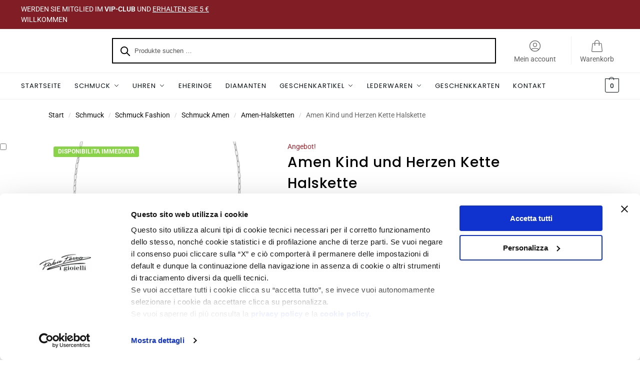

--- FILE ---
content_type: text/html; charset=UTF-8
request_url: https://www.fabioferro.eu/de/amen-kind-und-herzen-kette-halskette.html
body_size: 75309
content:
<!doctype html>
<html lang="de-DE" prefix="og: https://ogp.me/ns#">
<head>
<meta charset="UTF-8">
<meta name="viewport" content="height=device-height, width=device-width, initial-scale=1">
<link rel="profile" href="https://gmpg.org/xfn/11">
<link rel="pingback" href="https://www.fabioferro.eu/xmlrpc.php">

<script type="text/javascript" data-cookieconsent="ignore">
	window.dataLayerPYS = window.dataLayerPYS || [];

	function gtag() {
		dataLayerPYS.push(arguments);
	}

	gtag("consent", "default", {
		ad_personalization: "denied",
		ad_storage: "denied",
		ad_user_data: "denied",
		analytics_storage: "denied",
		functionality_storage: "denied",
		personalization_storage: "denied",
		security_storage: "granted",
		wait_for_update: 500,
	});
	gtag("set", "ads_data_redaction", true);
	gtag("set", "url_passthrough", true);
</script>
<script type="text/javascript"
		id="Cookiebot"
		src="https://consent.cookiebot.com/uc.js"
		data-implementation="wp"
		data-cbid="5603b67f-0255-43da-9d8c-4c038cf0c9f3"
							data-blockingmode="auto"
	></script>
<link rel="alternate" hreflang="en" href="https://www.fabioferro.eu/en/necklace-amen-chain-child-and-hearts.html" />
<link rel="alternate" hreflang="it" href="https://www.fabioferro.eu/collana-amen-catena-bambino-e-cuori.html" />
<link rel="alternate" hreflang="de" href="https://www.fabioferro.eu/de/amen-kind-und-herzen-kette-halskette.html" />
<link rel="alternate" hreflang="x-default" href="https://www.fabioferro.eu/collana-amen-catena-bambino-e-cuori.html" />

<!-- Google Tag Manager by PYS -->
    <script data-cfasync="false" data-pagespeed-no-defer>
	    window.dataLayerPYS = window.dataLayerPYS || [];
	</script>
<!-- End Google Tag Manager by PYS -->
<!-- Suchmaschinen-Optimierung durch Rank Math PRO - https://rankmath.com/ -->
<title>Amen Kind und Herzen Kette Halskette</title>
<meta name="description" content="Amen Kind und Herzen Kette Halskette, bester Online-Preis."/>
<meta name="robots" content="follow, index, max-image-preview:large"/>
<link rel="canonical" href="https://www.fabioferro.eu/de/amen-kind-und-herzen-kette-halskette.html" />
<meta property="og:locale" content="de_DE" />
<meta property="og:type" content="product" />
<meta property="og:title" content="Amen Kind und Herzen Kette Halskette" />
<meta property="og:description" content="Amen Kind und Herzen Kette Halskette, bester Online-Preis." />
<meta property="og:url" content="https://www.fabioferro.eu/de/amen-kind-und-herzen-kette-halskette.html" />
<meta property="og:site_name" content="Fabio Ferro I Gioielli" />
<meta property="og:updated_time" content="2024-10-01T16:35:36+02:00" />
<meta property="og:image" content="https://cdn02.fabioferro.eu/wp-content/uploads/virtuemart/product/collana-amen-catena-bambino-cuori-clcacubimib.jpg" />
<meta property="og:image:secure_url" content="https://cdn02.fabioferro.eu/wp-content/uploads/virtuemart/product/collana-amen-catena-bambino-cuori-clcacubimib.jpg" />
<meta property="og:image:width" content="1000" />
<meta property="og:image:height" content="1000" />
<meta property="og:image:alt" content="Amen Kind und Herzen Kette Halskette" />
<meta property="og:image:type" content="image/jpeg" />
<meta property="product:brand" content="Amen" />
<meta property="product:price:amount" content="55.92" />
<meta property="product:price:currency" content="EUR" />
<meta property="product:availability" content="instock" />
<meta property="product:retailer_item_id" content="CLCACUBIMIB" />
<meta name="twitter:card" content="summary_large_image" />
<meta name="twitter:title" content="Amen Kind und Herzen Kette Halskette" />
<meta name="twitter:description" content="Amen Kind und Herzen Kette Halskette, bester Online-Preis." />
<meta name="twitter:image" content="https://cdn02.fabioferro.eu/wp-content/uploads/virtuemart/product/collana-amen-catena-bambino-cuori-clcacubimib.jpg" />
<meta name="twitter:label1" content="Preis" />
<meta name="twitter:data1" content="&euro;&nbsp;55,92" />
<meta name="twitter:label2" content="Verfügbarkeit" />
<meta name="twitter:data2" content="Vorrätig&lt;span style=&quot;color: #0f834d&quot; class=&quot;wclt_lead_time&quot;&gt;&lt;span class=&quot;lead-time-separator&quot;&gt;|&lt;/span&gt;Verfügbar in 1 tag(e)&lt;/span&gt;" />
<script type="application/ld+json" class="rank-math-schema-pro">{"@context":"https://schema.org","@graph":[{"@type":"Place","@id":"https://www.fabioferro.eu/de#place/","address":{"@type":"PostalAddress","streetAddress":"Via Broli, 4","addressLocality":"Noventa Vicentina","addressRegion":"Veneto","postalCode":"36025","addressCountry":"Italy"}},{"@type":"Organization","@id":"https://www.fabioferro.eu/de#organization/","name":"Fabio Ferro","url":"https://www.fabioferro.eu","sameAs":["https://www.facebook.com/fabioferroigioielli/","https://www.instagram.com/fabioferroigioielli/","https://www.tiktok.com/@fabioferroigioielli"],"email":"info@fabioferro.eu","address":{"@type":"PostalAddress","streetAddress":"Via Broli, 4","addressLocality":"Noventa Vicentina","addressRegion":"Veneto","postalCode":"36025","addressCountry":"Italy"},"logo":{"@type":"ImageObject","@id":"https://www.fabioferro.eu/de#logo/","url":"https://cdn02.fabioferro.eu/wp-content/uploads/cropped-logo.gif","contentUrl":"https://cdn02.fabioferro.eu/wp-content/uploads/cropped-logo.gif","caption":"Fabio Ferro I Gioielli","inLanguage":"de","width":"207","height":"85"},"contactPoint":[{"@type":"ContactPoint","telephone":"+390444760070","contactType":"customer support"}],"location":{"@id":"https://www.fabioferro.eu/de#place/"}},{"@type":"WebSite","@id":"https://www.fabioferro.eu/de#website/","url":"https://www.fabioferro.eu/de","name":"Fabio Ferro I Gioielli","publisher":{"@id":"https://www.fabioferro.eu/de#organization/"},"inLanguage":"de"},{"@type":"ImageObject","@id":"https://cdn02.fabioferro.eu/wp-content/uploads/virtuemart/product/collana-amen-catena-bambino-cuori-clcacubimib.jpg","url":"https://cdn02.fabioferro.eu/wp-content/uploads/virtuemart/product/collana-amen-catena-bambino-cuori-clcacubimib.jpg","width":"1000","height":"1000","inLanguage":"de"},{"@type":"BreadcrumbList","@id":"https://www.fabioferro.eu/de/amen-kind-und-herzen-kette-halskette.html#breadcrumb","itemListElement":[{"@type":"ListItem","position":"1","item":{"@id":"https://www.fabioferro.eu","name":"Home"}},{"@type":"ListItem","position":"2","item":{"@id":"https://www.fabioferro.eu/de/amen-halsketten.html","name":"Amen-Halsketten"}},{"@type":"ListItem","position":"3","item":{"@id":"https://www.fabioferro.eu/de/amen-kind-und-herzen-kette-halskette.html","name":"Amen Kind und Herzen Kette Halskette"}}]},{"@type":"ItemPage","@id":"https://www.fabioferro.eu/de/amen-kind-und-herzen-kette-halskette.html#webpage","url":"https://www.fabioferro.eu/de/amen-kind-und-herzen-kette-halskette.html","name":"Amen Kind und Herzen Kette Halskette","datePublished":"2021-10-22T17:36:11+02:00","dateModified":"2024-10-01T16:35:36+02:00","isPartOf":{"@id":"https://www.fabioferro.eu/de#website/"},"primaryImageOfPage":{"@id":"https://cdn02.fabioferro.eu/wp-content/uploads/virtuemart/product/collana-amen-catena-bambino-cuori-clcacubimib.jpg"},"inLanguage":"de","breadcrumb":{"@id":"https://www.fabioferro.eu/de/amen-kind-und-herzen-kette-halskette.html#breadcrumb"}},{"@type":"Product","brand":{"@type":"Brand","name":"Amen"},"name":"Amen Kind und Herzen Kette Halskette","description":"Amen Kind und Herzen Kette Halskette, bester Online-Preis.","sku":"CLCACUBIMIB","category":"Schmuck &gt; Schmuck Fashion &gt; Schmuck Amen &gt; Amen-Halsketten","mainEntityOfPage":{"@id":"https://www.fabioferro.eu/de/amen-kind-und-herzen-kette-halskette.html#webpage"},"image":[{"@type":"ImageObject","url":"https://cdn02.fabioferro.eu/wp-content/uploads/virtuemart/product/collana-amen-catena-bambino-cuori-clcacubimib.jpg","height":"1000","width":"1000"},{"@type":"ImageObject","url":"https://cdn02.fabioferro.eu/wp-content/uploads/virtuemart/product/collana-amen-catena-bambino-cuori-clcacubimib.jpg","height":"1000","width":"1000"}],"offers":{"@type":"Offer","price":"55.92","priceCurrency":"EUR","priceValidUntil":"2027-12-31","availability":"http://schema.org/InStock","itemCondition":"NewCondition","url":"https://www.fabioferro.eu/de/amen-kind-und-herzen-kette-halskette.html","seller":{"@type":"Organization","@id":"https://www.fabioferro.eu/de/","name":"Fabio Ferro I Gioielli","url":"https://www.fabioferro.eu/de","logo":"https://cdn02.fabioferro.eu/wp-content/uploads/cropped-logo.gif"},"priceSpecification":{"price":"55.92","priceCurrency":"EUR","valueAddedTaxIncluded":"true"}},"@id":"https://www.fabioferro.eu/de/amen-kind-und-herzen-kette-halskette.html#richSnippet"}]}</script>
<!-- /Rank Math WordPress SEO Plugin -->

<script type='application/javascript' id='pys-version-script'>console.log('PixelYourSite PRO version 12.3.5');</script>
<link rel='dns-prefetch' href='//cdn.scalapay.com' />

<link rel="alternate" title="oEmbed (JSON)" type="application/json+oembed" href="https://www.fabioferro.eu/de/wp-json/oembed/1.0/embed?url=https%3A%2F%2Fwww.fabioferro.eu%2Fde%2Famen-kind-und-herzen-kette-halskette.html" />
<link rel="alternate" title="oEmbed (XML)" type="text/xml+oembed" href="https://www.fabioferro.eu/de/wp-json/oembed/1.0/embed?url=https%3A%2F%2Fwww.fabioferro.eu%2Fde%2Famen-kind-und-herzen-kette-halskette.html&#038;format=xml" />
<style>*,::before,::after{box-sizing:border-box}html{font-family:system-ui,'Segoe UI',Roboto,Helvetica,Arial,sans-serif,'Apple Color Emoji','Segoe UI Emoji';line-height:1.5;-webkit-text-size-adjust:100%;-moz-tab-size:4;-o-tab-size:4;tab-size:4}body{margin:0}hr{height:0;color:inherit}strong{font-weight:bolder}button,select{text-transform:none}button,[type='button'],[type='submit']{-webkit-appearance:button}::-moz-focus-inner{border-style:none;padding:0}:-moz-focusring{outline:1px dotted ButtonText}:-moz-ui-invalid{box-shadow:none}::-webkit-inner-spin-button,::-webkit-outer-spin-button{height:auto}[type='search']{-webkit-appearance:textfield;outline-offset:-2px}::-webkit-search-decoration{-webkit-appearance:none}::-webkit-file-upload-button{-webkit-appearance:button;font:inherit}html{-webkit-text-size-adjust:100%;-moz-text-size-adjust:100%;text-size-adjust:100%;overflow-wrap:break-word;scrollbar-gutter:stable}img{display:block;vertical-align:middle}img{display:block;max-width:100%;height:auto}h1{text-wrap:pretty}a,button,input{touch-action:manipulation}body,button,input{-webkit-font-smoothing:antialiased;-moz-osx-font-smoothing:grayscale}h1,hr,figure,p{margin:0}ul{list-style:none;margin:0;padding:0}button::-moz-focus-inner,input::-moz-focus-inner{padding:0;border:0}button{-webkit-appearance:button;background-color:transparent;background-image:none}mark{background-color:transparent}figure,header,nav{display:block}a{color:#2c2d33;background-color:transparent;text-decoration:none}a,button,input{touch-action:manipulation}mark{color:#000;background:#ff0}img{max-width:100%;height:auto;border:0;border-radius:0}svg:not(:root){overflow:hidden}figure{margin:0}input[type=search]::-webkit-search-cancel-button,input[type=search]::-webkit-search-decoration{-webkit-appearance:none}ul{padding:0}p{margin:0 0 1.21575rem}ul{margin:0 0 1.41575em 20px}ul{list-style:disc}strong{font-weight:600}ins,mark{background:0 0;font-weight:400;text-decoration:none}select{max-width:100%}button,input,select{vertical-align:baseline}button{border:none}select{width:100%;padding:0 40px 0 0.7em;padding-right:40px;background:url("data:image/svg+xml;charset=utf8,%3Csvg width='1792' height='1792' xmlns='http://www.w3.org/2000/svg'%3E%3Cg%3E%3Ctitle%3Ebackground%3C/title%3E%3Crect fill='none' id='canvas_background' height='402' width='582' y='-1' x='-1'/%3E%3C/g%3E%3Cg%3E%3Ctitle%3ELayer 1%3C/title%3E%3Cpath fill='%23888' id='svg_1' d='m1408,704q0,26 -19,45l-448,448q-19,19 -45,19t-45,-19l-448,-448q-19,-19 -19,-45t19,-45t45,-19l896,0q26,0 45,19t19,45z'/%3E%3C/g%3E%3C/svg%3E") calc(100% - 12px) 12px no-repeat;margin:0;background-size:15px 15px;-webkit-appearance:none;-moz-appearance:none;appearance:none;outline:0;border:1px solid #d2d6dc;border-radius:0.3rem;box-shadow:0 1px 2px 0 rgba(0,0,0,0.05);height:40px}@media all and (-ms-high-contrast:none),(-ms-high-contrast:active){select{padding-right:0;background-image:none}}.button{display:inline-block;padding:0.8180469716em 1.41575em;border:0;border-color:#43454b;border-radius:4px;font-size:clamp(0.875rem,0.8115rem + 0.2033vw,0.9375rem);outline:0;background:0 0;background-color:#43454b;font-weight:600;text-shadow:none;text-decoration:none;-webkit-appearance:none}input[type="search"]{outline:0;margin-bottom:0;border:1px solid #d2d6dc;border-radius:0.3rem;box-shadow:0 1px 2px 0 rgba(0,0,0,0.05);height:40px;padding:0 0.7em}input[type="search"]{padding-left:43px}input[type="search"]::-webkit-search-decoration{-webkit-appearance:none}input[type="search"]::-moz-placeholder{color:#555}.site-search input[type="search"]{border:0;background:#f8f8f8;border:1px solid #f8f8f8}.site-search form:before{left:15px;top:50%;margin-top:-7px;width:16px;height:16px}.woocommerce-product-search:before{width:18px;height:18px;content:"";display:inline-block;position:absolute;z-index:1;top:0.7em;left:0.8em;background-color:#ccc;-webkit-mask-image:url("data:image/svg+xml;charset=utf8,%3Csvg width='24' height='24' viewBox='0 0 24 24' fill='none' xmlns='http://www.w3.org/2000/svg'%3E%3Cpath d='M21 21L15 15M17 10C17 13.866 13.866 17 10 17C6.13401 17 3 13.866 3 10C3 6.13401 6.13401 3 10 3C13.866 3 17 6.13401 17 10Z' stroke='%234A5568' stroke-width='2' stroke-linecap='round' stroke-linejoin='round'/%3E%3C/svg%3E");mask-image:url("data:image/svg+xml;charset=utf8,%3Csvg width='24' height='24' viewBox='0 0 24 24' fill='none' xmlns='http://www.w3.org/2000/svg'%3E%3Cpath d='M21 21L15 15M17 10C17 13.866 13.866 17 10 17C6.13401 17 3 13.866 3 10C3 6.13401 6.13401 3 10 3C13.866 3 17 6.13401 17 10Z' stroke='%234A5568' stroke-width='2' stroke-linecap='round' stroke-linejoin='round'/%3E%3C/svg%3E");-webkit-mask-position:center;mask-position:center;-webkit-mask-repeat:no-repeat;mask-repeat:no-repeat;-webkit-mask-size:contain;mask-size:contain}hr{height:0;margin-top:38px;margin-bottom:38px;border:0;border-top:1px solid #e9e9e9}h1{margin:0 0 1rem}.alignright{display:inline;margin-top:5px}.alignright{float:right;margin-left:2.5em}.aligncenter{display:block;clear:both;margin:0 auto}@media (max-width:768px){.site{font-size:15px}input,select{font-size:16px}.site h1{font-size:30px;letter-spacing:-0.01em}}body.error404 h1{margin-bottom:0.5rem}@media (min-width:993px){.site-header .col-full{display:flex;flex-wrap:wrap;align-items:center}.site-header{position:relative;z-index:20}.site-header .site-branding{line-height:1}.site-header .custom-logo-link img{width:auto}.site-header .site-search{margin-left:3em;flex-grow:1}.site-search input{padding-top:1.45rem;padding-bottom:1.45rem}.site-header .widget{margin-bottom:0}.site-branding a{color:#111;font-weight:bold}.site-branding p{margin-top:5px;margin-bottom:0;color:#555;font-size:12px}.site-branding .site-description{display:block;margin-top:0.35rem;font-size:0.755em}.main-header{display:flex}}@media (max-width:1060px) and (min-width:993px){body:not(.header-4):not(.header-5) .site-header .site-search{width:100px}}@media (max-width:992px){.main-header{position:relative}.site-branding{display:flex;flex-direction:column;width:100%;height:70px;justify-content:center;align-items:center;text-align:center}.site-header .custom-logo-link img{width:auto}.site-branding p{margin:5px 0 -3px 0;font-size:11px;line-height:1.22;display:none}.site-header .shoptimizer-cart a.cart-contents .amount{display:none}.site-branding button.menu-toggle{position:absolute;left:15px;width:60px;height:30px;padding:0;background-color:transparent;display:block}.menu-toggle .bar{display:block;position:absolute;top:calc(50% - 1px);z-index:0;width:22px;height:2px;opacity:1;background-color:#222;transform:rotate(0deg)}.menu-toggle .bar:nth-child(1){margin-top:-7px}.menu-toggle .bar:nth-child(2){margin-top:-1px}.menu-toggle .bar:nth-child(3){margin-top:5px}.menu-toggle .bar-text{position:absolute;top:0;left:0;margin-top:8px;margin-left:28px;font-size:10px;font-weight:600;letter-spacing:0.03em}.site-header .site-header-cart{position:absolute;z-index:2;right:15px}body:not(.mobile-toggled).sticky-m .site-header{position:sticky;z-index:9;top:0;box-shadow:0 1px 15px rgba(0,0,0,0.08)}}@media (max-width:480px){.site .site-branding p{max-width:240px;line-height:1.2}}footer.copyright .widget:last-child img{width:auto;height:28.5px;margin:0}@media (max-width:992px){footer.copyright .widget:last-child img{display:block;float:none}}@media (min-width:993px){.col-full{box-sizing:content-box;margin-right:auto;margin-left:auto;max-width:1170px;padding-right:2.617924em;padding-left:2.617924em}.col-full:after{display:block;clear:both;content:""}}@media (max-width:992px){.col-full{padding-right:1em;padding-left:1em}}.site-content{position:relative}@media (min-width:993px){.site-content:after{display:block;visibility:hidden;position:absolute;z-index:5;top:0;left:0;width:100%;height:100%;opacity:0;background:rgba(0,0,0,0.7);content:""}}@media (max-width:992px){.mobile-overlay{visibility:hidden;position:fixed;z-index:101;top:0;left:0;width:100%;height:100%;opacity:0;background:rgba(0,0,0,0.65);background:rgba(52,53,55,0.4);content:""}.close-drawer{color:#fff}}ul.products{display:flex;flex-wrap:wrap;width:calc(100% + 30px);margin-left:-15px;margin-bottom:0;clear:both}ul.products li.product{position:relative;padding-right:15px;padding-left:15px;list-style:none}@media (min-width:993px){body:not(.static-cta-buttons) ul.products li.product{align-self:flex-start}}@media (min-width:993px){ul.products li.product:not(.product-category){padding-bottom:40px}ul.products.columns-3 li.product{float:left;width:33.3053%}}@media (max-width:992px){ul.products{display:grid;grid-template-columns:repeat(2,minmax(10px,1fr));-moz-column-gap:20px;column-gap:20px;row-gap:30px;width:100%;margin-left:0}ul.products li.product{display:flex;flex-direction:column;height:100%;width:100%;padding:0;margin-bottom:0}ul.products li.product .button{margin-top:auto}}.header-widget-region{position:relative;color:#fff;background-color:#dc9814;text-align:center}.header-widget-region .widget{margin:0;padding:1em 0}.header-widget-region .widget p{margin:0;font-size:clamp(0.75rem,0.5938rem + 0.5vw,0.875rem)}@media (max-width:768px){.header-widget-region .widget{padding:0.6em 0;font-size:clamp(0.8125rem,0.749rem + 0.2033vw,0.875rem)}}.woocommerce-breadcrumb{padding-top:0.75rem;padding-bottom:0.75rem;font-size:clamp(0.75rem,0.6547rem + 0.3049vw,0.84375rem);white-space:nowrap;text-overflow:ellipsis;overflow:hidden;color:#666}@media (min-width:993px){.woocommerce-breadcrumb{padding-top:1rem;padding-bottom:1rem}}.woocommerce-breadcrumb a{color:#111}.woocommerce-breadcrumb a:first-of-type:before{display:none}.woocommerce-breadcrumb .breadcrumb-separator{display:inline-block;position:relative;top:-1px;padding:0 0.8em;opacity:0.4;font-size:0.8em}.ajax_add_to_cart.add_to_cart_button:after{position:absolute;top:50%;left:50%;margin-top:-9px;margin-left:-9px;opacity:0;content:"";display:inline-block;width:18px;height:18px;border:1px solid rgba(255,255,255,0.3);border-left-color:#fff;border-radius:50%;vertical-align:middle}@media (max-width:992px){ul.products li.product .button{opacity:1}}@media (min-width:993px){.site-header-cart{line-height:60px;margin-left:auto}.shoptimizer-cart .cart-contents{padding:0;color:#fff}.shoptimizer-cart a.cart-contents .count{position:relative}.site-header .site-header-cart{display:none;width:auto}}.shoptimizer-cart .cart-contents .count{opacity:1;font-size:0.8em}.shoptimizer-cart .cart-contents:after{margin-left:10px}.shoptimizer-cart a.cart-contents .count{display:inline-block;position:relative;width:auto;min-width:28px;height:28px;margin-left:5px;padding:3px;border:1px solid #dc9814;border-bottom-right-radius:3px;border-bottom-left-radius:3px;color:#dc9814;font-size:12px;line-height:22px;text-align:center;letter-spacing:-0.7px}.shoptimizer-cart a.cart-contents .count:after{position:absolute;bottom:90%;left:50%;width:10px;height:6px;margin-bottom:1px;margin-left:-6px;border:1px solid #dc9814;border-bottom:0;border-top-left-radius:99px;border-top-right-radius:99px;content:""}.shoptimizer-cart .cart-contents{display:block;text-decoration:none}.shoptimizer-mini-cart-wrap{overflow:hidden;position:fixed;z-index:102;top:0;right:-420px;left:auto;width:420px;height:100%;background-color:#fff;outline:none}@media (max-width:480px){.shoptimizer-mini-cart-wrap{width:100%;right:-100%}}#ajax-loading{position:absolute;z-index:100;top:0px;left:0px;width:100%;height:100%;background-color:rgba(255,255,255,0.5)}.shoptimizer-loader{display:flex;align-items:center;justify-content:center;width:100%;height:100%}.spinner{width:38px;height:38px;border:1px solid #ccc;border-bottom-color:#111;border-radius:50%;display:inline-block;box-sizing:border-box;animation:rotation 0.8s linear infinite}.cart-drawer-heading{position:absolute;margin:12px 20px;font-size:17px;font-weight:600;color:#111}.shoptimizer-mini-cart-wrap .close-drawer{display:block;position:absolute;top:12.5px;right:16px;width:26px;height:26px;color:#111;padding:0;background:none}.shoptimizer-mini-cart-wrap .close-drawer span{display:flex;width:26px;height:26px}.shoptimizer-mini-cart-wrap .widget_shopping_cart{display:flex;overflow-x:hidden;overflow-y:auto;position:relative;z-index:10;top:auto;left:auto;height:calc(100% - 50px);margin:0;margin-top:50px;padding:0px 20px 0 20px;background:#fff}.shoptimizer-mini-cart-wrap .widget_shopping_cart_content{display:flex;flex-direction:column;width:100%}@media (min-width:993px){body:not(.header-4) .col-full-nav .site-search,.mobile-menu.close-drawer,.menu-toggle,.mobile-extra{display:none}.logo-mark,.logo-mark img{display:inline-block;position:absolute}.menu-primary-menu-container{margin-left:0}.logo-mark{float:left;overflow:hidden;width:0;margin-right:0}.logo-mark img{position:relative;top:-1px;vertical-align:middle}.col-full-nav{width:100%;border-top:1px solid transparent}.shoptimizer-primary-navigation{display:flex}body:not(.header-4).sticky-d .col-full-nav{position:sticky;z-index:10;top:0}.main-navigation ul{margin:0}.main-navigation ul li{display:inline-block}.main-navigation ul li.menu-item>a{display:block}.menu-primary-menu-container>ul>li>a span{position:relative}.menu-primary-menu-container>ul>li>a{padding-right:0.55em;padding-left:0.55em}.menu-primary-menu-container>ul>li:first-child>a{padding-left:0}.main-navigation ul.menu>li.menu-item-has-children{position:relative;text-align:left}.menu-primary-menu-container>ul>li>a span:before{display:block;position:absolute;top:calc(100% + 2px);left:0;width:100%;border-bottom:1px solid #ccc;content:"";transform:scale(0,1);transform-origin:right center}.menu-primary-menu-container>ul>li.menu-item-has-children>a:after{display:inline-block;position:relative;top:1px;margin-left:6px;width:12px;height:12px;content:"";background-color:#fff}.menu-primary-menu-container>ul>li.menu-button>a span{padding:6px 16px;border-radius:30px;color:#fff;background:#444;font-size:13px;font-weight:bold}.menu-primary-menu-container>ul>li.menu-button>a{position:relative;top:-1px}.menu-primary-menu-container>ul>li.menu-button>a span:before{display:none}.main-navigation ul ul{position:absolute}.main-navigation ul.menu>li:not(.full-width)>.sub-menu-wrapper{visibility:hidden;position:absolute;right:0;left:0;opacity:0;transform:scale(0.8)}.main-navigation ul.menu>li:not(.full-width) ul.sub-menu{padding:20px 12px;box-shadow:0 1px 15px rgba(0,0,0,0.08);line-height:1.4;margin:0;width:200px;box-sizing:content-box}.main-navigation ul.menu>li:not(.full-width) a.sub-menu-link{padding:0.3em 0.8em}.main-navigation ul ul li{display:block;position:relative}.main-navigation ul.menu>li:not(.full-width) ul li .sub-menu-wrapper{visibility:hidden;position:absolute;z-index:1;top:-20px;left:220px;opacity:0}.main-navigation ul.menu>li:not(.full-width) ul li.menu-item-has-children>a:after{position:absolute;top:0px;display:inline-block;right:15px;width:13px;height:13px;content:"";background-color:#111;transform:translateX(50%) translateY(50%)}.main-navigation ul li a span strong{color:#fff;background-color:#222;font-size:9px;height:16px;line-height:16px;padding:0px 6px;display:inline-flex;margin-left:7px;position:absolute;top:2.5px;border-radius:3px}.main-navigation ul.menu li.full-width>.sub-menu-wrapper{position:absolute;visibility:hidden;left:0;width:100%;opacity:0;background:#fff;border-top:1px solid #eee}.main-navigation ul.menu li.full-width ul li>.sub-menu-wrapper{position:relative;top:auto;right:auto}.main-navigation ul.menu li.full-width{position:inherit}.main-navigation ul li.full-width .container{max-width:1170px;margin:0 auto;padding:0}.main-navigation ul li.full-width ul{position:inherit}.main-navigation ul li.full-width ul.products{display:block}.main-navigation ul li.full-width>.sub-menu-wrapper>.container>ul.sub-menu{display:flex;justify-content:center;width:100%;padding:40px 0}.main-navigation ul li.full-width>.sub-menu-wrapper>.container>ul.sub-menu>li{display:inline-block;vertical-align:top;float:none;width:23%;padding-right:25px;padding-left:25px;border-left:1px solid #eee;-moz-column-break-inside:avoid;break-inside:avoid}.main-navigation ul li.full-width>.sub-menu-wrapper>.container>ul.sub-menu>li:last-child{border-right:1px solid #eee}.main-navigation ul li.full-width>.sub-menu-wrapper>.container>ul.sub-menu ul{width:100%}.main-navigation ul.menu li.full-width>.sub-menu-wrapper li.menu-item-has-children>a,.main-navigation ul.menu li.full-width>.sub-menu-wrapper li.heading>a{margin-bottom:0.25rem}.main-navigation ul.menu li.full-width li.heading{clear:both;padding-top:15px}.main-navigation ul.menu li.full-width>.sub-menu-wrapper li{margin-bottom:0.25rem}.main-navigation ul.products li.product:not(.product-category):before{display:none}.main-navigation ul.menu li.full-width>.sub-menu-wrapper li.product:not(.product-category){padding-bottom:0}.main-navigation ul.products li.product{padding:0;width:100%}.main-navigation ul.menu li.full-width>.sub-menu-wrapper li a.button{width:100%}.main-navigation ul.menu li.full-width>.sub-menu-wrapper li a.button{position:relative}.main-navigation ul.menu ul li.menu-item-image span{font-size:0px;display:block}.main-navigation ul.menu ul li.menu-item-image img{margin-bottom:0.5rem;border-radius:4px;width:100%}.main-navigation ul.menu ul li.menu-item-image span.sub{font-size:14px;text-align:center;font-weight:600}}.secondary-navigation{display:none}@media (min-width:993px){.secondary-navigation{display:block;float:right;margin-left:auto;padding-left:1.2em}.secondary-navigation .menu{margin-right:-15px}.secondary-navigation ul{margin:0}.secondary-navigation ul li{display:inline-block;position:relative}.secondary-navigation ul li a{position:relative;display:block;padding:0.7em 0.875em 0;color:#111;font-size:14px}.secondary-navigation .menu li:not(.ri) a{padding-top:35px}.secondary-navigation .icon-wrapper{position:absolute;top:0px;left:50%;top:5px;transform:translate(-50%,0%)}.secondary-navigation .icon-wrapper svg{width:28px;height:28px}.secondary-navigation .icon-wrapper svg path{stroke-width:1.5px}.secondary-navigation .menu-item{padding:0 5px;border-left:1px solid #eee}.secondary-navigation .menu-item:first-child{border:0}}@media (max-width:992px){.col-full-nav .logo-mark,.col-full-nav .site-header-cart{display:none}.col-full-nav .shoptimizer-primary-navigation.col-full{padding:0}.main-navigation{padding-top:1rem}.main-navigation ul{list-style:none;margin:0}.main-navigation ul li{position:relative}.menu-primary-menu-container>ul>li>a{display:block;padding:0.35rem 0}.main-navigation ul.menu ul li{position:relative}.main-navigation ul.menu ul li>a{padding:0.15rem 0;display:block}.main-navigation ul.menu .sub-menu-wrapper{margin-top:0.25rem;padding-bottom:1rem;padding-left:0.5rem}.main-navigation ul.menu .sub-menu-wrapper .sub-menu-wrapper{margin-top:0.25rem;padding-bottom:0.5rem;padding-left:0.5rem}.main-navigation ul.menu>li.menu-item-has-children{position:relative}.main-navigation ul.menu .sub-menu-wrapper a.cg-menu-link{width:calc(100% - 40px)}.main-navigation ul.menu li.menu-item-has-children .sub-menu-wrapper{position:fixed;left:-99999px;opacity:0;transform:translateX(-10px)}.main-navigation ul.menu li.menu-item-has-children:not(.dropdown-open) .sub-menu-wrapper{display:block}.main-navigation ul.menu li.menu-item-has-children.dropdown-open>.sub-menu-wrapper{position:inherit;left:auto;opacity:1;transform:translateX(0)}.site-search{display:none}.col-full-nav .site-search{display:block;padding-top:20px;position:relative;z-index:4}.main-navigation ul.menu li.menu-item-has-children span.caret{display:flex;position:absolute;z-index:3;top:0px;right:0;width:30px;justify-content:center;align-items:center}.main-navigation ul.menu li.menu-item-has-children li.menu-item-has-children.dropdown-open>span.caret{transform:rotate(180deg)}.main-navigation ul.menu li.menu-item-has-children span.caret:after{display:inline-flex;width:20px;height:20px;background-color:#111;content:""}.main-navigation ul.menu li.menu-item-has-children span.caret{height:35px}.main-navigation ul.menu li.menu-item-has-children li.menu-item-has-children span.caret{height:27px;opacity:0.5}.main-navigation ul.menu li.full-width>.sub-menu-wrapper li.menu-item-has-children>a+span.caret{height:24px}.main-navigation ul.menu li.full-width>.sub-menu-wrapper li.heading>a.sub-menu-link{margin-top:0.5rem}.main-navigation ul li a span strong{position:absolute;color:#fff;background-color:#222;font-size:9px;height:16px;line-height:16px;padding:0px 6px;display:inline-flex;margin-left:7px;margin-top:3.5px;border-radius:2px}.main-navigation ul.products{grid-template-columns:repeat(1,minmax(10px,1fr));padding-right:0.5rem;margin-top:1.15rem;margin-bottom:1.5rem}.main-navigation ul.products li.product .button{margin-top:0;opacity:1}.main-navigation ul.menu ul li.menu-item-image{margin-top:0.5rem;margin-bottom:1rem}.main-navigation ul.menu .sub-menu-wrapper li.menu-item-image a.cg-menu-link{width:100%;padding-right:0.5rem}.main-navigation ul.menu ul li.menu-item-image span{font-size:0px;display:block}.main-navigation ul.menu ul li.menu-item-image img{margin-bottom:0.5rem;border-radius:4px;width:100%}.main-navigation ul.menu ul li.menu-item-image span.sub{font-size:13px;text-align:center;font-weight:600}.mobile-extra{padding:1rem 0 2rem 0}.mobile-extra .widget{margin-bottom:0}.mobile-extra .heading{margin-top:0;margin-bottom:0.25rem;padding:1rem 0 0 0;opacity:0.6;font-size:11px;letter-spacing:1px;text-transform:uppercase;font-weight:normal}.mobile-extra ul,.mobile-extra .widget p{margin:0;padding:0}.mobile-extra ul li{margin-bottom:0.35rem}.mobile-extra a{font-size:14px}.mobile-extra .review{text-align:center;border-top:1px solid #e2e2e2;padding-top:30px;font-size:14px;line-height:1.5;margin:30px 0 0 0}.mobile-extra .review::before{display:block;font-size:12px;letter-spacing:3px;content:"\2605\2605\2605\2605\2605";margin-bottom:5px;color:#ee9e13}.mobile-extra .review strong{display:block;margin-top:0.5rem;font-size:11px;letter-spacing:1px;text-transform:uppercase}.mobile-extra .review .button{margin-top:20px;display:block;font-weight:bold;color:#fff}.col-full-nav{position:fixed;z-index:102;padding:0 15px;top:0;bottom:0;height:100%;left:-300px;width:300px;min-height:100vh;min-height:-moz-available;min-height:fill-available;min-height:-webkit-fill-available;max-height:100vh;overflow-y:auto;overflow-x:hidden;background:#fff;overscroll-behavior:contain;-webkit-overflow-scrolling:touch;box-shadow:0 0 10 rgba(0,0,0,0.15)}.mobile-menu.close-drawer{visibility:hidden;position:fixed;z-index:999;top:40px;left:310px;padding:0;opacity:0}}@media (min-width:993px){ul.products li.product:not(.product-category):before{visibility:hidden;position:absolute;left:0;opacity:0;background-color:#fff;box-shadow:0 0 10px rgba(0,0,0,0.1);content:"";width:calc(100% + 0px);height:calc(100% + 30px);margin-top:-15px;margin-left:0}}ul.products li.product img{display:block;width:100%;margin:0}.woocommerce-image__wrapper{position:relative;width:100%}.woocommerce-image__wrapper .gallery-image{position:absolute;z-index:-10;top:0;left:0;opacity:0}.woocommerce-card__header{clear:both;padding-top:0.75rem}.woocommerce-card__header *{position:relative}@media (max-width:992px){li.product:not(.product-category) .woocommerce-card__header{display:flex;flex-direction:column;flex:1}}li.product p.product__categories,li.menu-item-product p.product__categories{position:relative;margin-bottom:0.25rem;-webkit-font-smoothing:antialiased;color:#444;line-height:1.4;font-size:clamp(0.625rem,0.5615rem + 0.2033vw,0.6875rem);letter-spacing:0.7px;text-transform:uppercase;margin-bottom:0}li.product p.product__categories a,li.menu-item-product p.product__categories a{color:#444}ul.products li.product.product-category h2 mark{display:none}ul.products li.product .woocommerce-loop-product__title{padding-top:0.25rem;padding-bottom:0.25rem}ul.products li.product .woocommerce-LoopProduct-link{display:block;color:#2c2d33;-webkit-backface-visibility:hidden}@media (max-width:770px){.m-grid-2 ul.products li.product .woocommerce-loop-product__title{font-size:clamp(0.8125rem,0.749rem + 0.2033vw,0.875rem)}}ul.products li.product .price{display:block;margin-bottom:0.75rem;color:#111;font-size:clamp(0.75rem,0.623rem + 0.4065vw,0.875rem)}.price del{color:#72767c;margin-right:0.25rem;font-size:0.85em;font-weight:normal}ul.products li.product .price ins{font-weight:bold}ul.products li.product .button{display:block;position:absolute;z-index:1;bottom:0;width:calc(100% - 30px);height:40px;padding:0;border-radius:4px;opacity:0;font-size:clamp(0.75rem,0.623rem + 0.4065vw,0.875rem);font-weight:600;line-height:40px;text-align:center}@media (max-width:992px){ul.products li.product .button,ul.products li.product .add_to_cart_button{position:relative;width:100%;opacity:1}}@media (max-width:770px){ul.products li.product .button{padding:8px 12px;height:auto;line-height:inherit}}ul.products li.product .product-label{display:flex;flex-flow:row wrap;justify-content:center}.product-label{position:absolute;z-index:1;top:-5px;left:5px;min-width:46px;max-width:50%;min-height:46px;align-items:center;padding:5px 7px;border-radius:35px;color:#fff;background-color:#3bb54a;font-size:12px;letter-spacing:0.4px;text-transform:uppercase;word-break:break-all}.product-label.type-bubble{top:10px;left:10px;z-index:1;min-width:inherit;min-height:inherit;font-size:11px;border-radius:3px;padding:3px 6px;line-height:15px}@media (max-width:992px){.woocommerce-image__wrapper .gallery-image{position:relative;opacity:1;z-index:inherit}.shoptimizer-plp-carousel-container{display:flex;width:100%;height:100%;overflow-x:scroll;scroll-snap-type:x mandatory;-webkit-overflow-scrolling:touch;scroll-behavior:smooth;scrollbar-width:none}.shoptimizer-plp-carousel-container .shoptimizer-plp-image-wrapper{display:flex;width:calc(200%)}.shoptimizer-plp-carousel-container img{width:100%;height:100%;scroll-snap-align:center;-o-object-fit:cover;object-fit:cover;flex-shrink:0}.woocommerce-image__wrapper .shoptimizer-plp-carousel--pagination{display:none}.shoptimizer-plp-carousel--pagination{position:absolute;bottom:5px;left:50%;transform:translateX(-50%);display:flex;justify-content:center;align-items:center}.shoptimizer-plp-carousel--dot{height:6px;width:6px;margin:0 2px;background-color:#fff;border:1px solid #111;border-radius:50%;display:inline-block}.shoptimizer-plp-carousel--dot.active{background-color:#111}}.col-full.topbar-wrapper{max-width:100%;border-bottom:1px solid #eee}.top-bar form{margin:0}.top-bar select{font-size:13px;height:26px;background-size:12px 12px;background-position:calc(100% - 7px)}.top-bar .col-full{display:flex;padding:0;align-items:center}.top-bar p{margin:0}.top-bar-left{display:flex;flex:1}.top-bar-center{display:flex;justify-content:center;max-width:45%;text-align:center}.top-bar-right{flex:1;display:flex;justify-content:flex-end}@media (max-width:992px){.topbar-wrapper .top-bar{padding:0.6rem 0;font-size:clamp(0.75rem,0.623rem + 0.4065vw,0.875rem)}.top-bar{border-bottom:none}.top-bar select{font-size:13px}.top-bar .col-full{padding:0}}@media (max-width:768px){.col-full.topbar-wrapper.hide-on-mobile{display:none}.top-bar .col-full,.top-bar-left,.top-bar-center,.top-bar-right{display:block;text-align:center;max-width:100%}.top-bar select{margin-top:5px;width:100%}}.widget ul{margin-bottom:0;margin-left:0;list-style:none}.widget li{margin-bottom:0.4em;font-size:14px;line-height:1.45}.widget_product_search form{position:relative}.widget_product_search input{width:100%}.widget_product_search form button[type="submit"]{clip:rect(1px 1px 1px 1px);position:absolute!important;right:0px}.widget p{margin-bottom:1em;font-size:14px;line-height:1.5}.widget p:last-child{margin-bottom:0}@keyframes rotation{0%{transform:rotate(0deg)}100%{transform:rotate(360deg)}}.menu-primary-menu-container>ul>li.menu-item-has-children>a:after,.main-navigation ul.menu li.menu-item-has-children span.caret:after{-webkit-mask-image:url("data:image/svg+xml;charset=utf8,%3Csvg width='24' height='24' viewBox='0 0 24 24' fill='none' xmlns='http://www.w3.org/2000/svg'%3E%3Cpath d='M19 9L12 16L5 9' stroke='%234A5568' stroke-width='2' stroke-linecap='round' stroke-linejoin='round'/%3E%3C/svg%3E");mask-image:url("data:image/svg+xml;charset=utf8,%3Csvg width='24' height='24' viewBox='0 0 24 24' fill='none' xmlns='http://www.w3.org/2000/svg'%3E%3Cpath d='M19 9L12 16L5 9' stroke='%234A5568' stroke-width='2' stroke-linecap='round' stroke-linejoin='round'/%3E%3C/svg%3E")}.main-navigation ul.menu>li:not(.full-width) ul li.menu-item-has-children>a:after{-webkit-mask-image:url("data:image/svg+xml;charset=utf8,%3Csvg width='24' height='24' viewBox='0 0 24 24' fill='none' xmlns='http://www.w3.org/2000/svg'%3E%3Cpath d='M9 5L16 12L9 19' stroke='%234A5568' stroke-width='2' stroke-linecap='round' stroke-linejoin='round'/%3E%3C/svg%3E");mask-image:url("data:image/svg+xml;charset=utf8,%3Csvg width='24' height='24' viewBox='0 0 24 24' fill='none' xmlns='http://www.w3.org/2000/svg'%3E%3Cpath d='M9 5L16 12L9 19' stroke='%234A5568' stroke-width='2' stroke-linecap='round' stroke-linejoin='round'/%3E%3C/svg%3E")}.menu-primary-menu-container>ul>li.menu-item-has-children>a:after,.main-navigation ul.menu>li:not(.full-width) ul li.menu-item-has-children>a:after,.main-navigation ul.menu li.menu-item-has-children span.caret:after{-webkit-mask-position:center;mask-position:center;-webkit-mask-repeat:no-repeat;mask-repeat:no-repeat;-webkit-mask-size:contain;mask-size:contain}.sr-only,.screen-reader-text{position:absolute;visibility:hidden;width:1px;height:1px;padding:0;margin:-1px;overflow:hidden;clip:rect(0,0,0,0);white-space:nowrap;border-width:0}@media (max-width:992px){.hide-on-mobile{display:none!important}}</style><style id='wp-img-auto-sizes-contain-inline-css' type='text/css'>
img:is([sizes=auto i],[sizes^="auto," i]){contain-intrinsic-size:3000px 1500px}
/*# sourceURL=wp-img-auto-sizes-contain-inline-css */
</style>
<style id='wp-emoji-styles-inline-css' type='text/css'>

	img.wp-smiley, img.emoji {
		display: inline !important;
		border: none !important;
		box-shadow: none !important;
		height: 1em !important;
		width: 1em !important;
		margin: 0 0.07em !important;
		vertical-align: -0.1em !important;
		background: none !important;
		padding: 0 !important;
	}
/*# sourceURL=wp-emoji-styles-inline-css */
</style>
<link data-minify="1" rel='stylesheet' id='feedaty-rating-for-woocommerce-css' href='https://www.fabioferro.eu/wp-content/cache/min/1/wp-content/plugins/feedaty-rating-for-woocommerce/public/css/feedaty-rating-for-woocommerce-public.css?ver=1768992154' type='text/css' media='all' />
<link data-minify="1" rel='stylesheet' id='woo-product-category-discount-css' href='https://www.fabioferro.eu/wp-content/cache/min/1/wp-content/plugins/woo-product-category-discount/public/css/woo-product-category-discount-public.css?ver=1768992154' type='text/css' media='all' />
<link data-minify="1" rel='stylesheet' id='woocommerce-group-attributes-public-css' href='https://www.fabioferro.eu/wp-content/cache/min/1/wp-content/plugins/woocommerce-group-attributes/public/css/woocommerce-group-attributes-public.css?ver=1768992154' type='text/css' media='all' />
<link data-minify="1" rel='stylesheet' id='woocommerce-group-attributes-custom-css' href='https://www.fabioferro.eu/wp-content/cache/min/1/wp-content/plugins/woocommerce-group-attributes/public/css/woocommerce-group-attributes-custom.css?ver=1768992154' type='text/css' media='all' />
<style id='woocommerce-inline-inline-css' type='text/css'>
.woocommerce form .form-row .required { visibility: visible; }
/*# sourceURL=woocommerce-inline-inline-css */
</style>
<link rel='stylesheet' id='wpml-legacy-horizontal-list-0-css' href='https://www.fabioferro.eu/wp-content/plugins/sitepress-multilingual-cms/templates/language-switchers/legacy-list-horizontal/style.min.css?ver=1' type='text/css' media='all' />
<style id='wpml-legacy-horizontal-list-0-inline-css' type='text/css'>
.wpml-ls-statics-footer a, .wpml-ls-statics-footer .wpml-ls-sub-menu a, .wpml-ls-statics-footer .wpml-ls-sub-menu a:link, .wpml-ls-statics-footer li:not(.wpml-ls-current-language) .wpml-ls-link, .wpml-ls-statics-footer li:not(.wpml-ls-current-language) .wpml-ls-link:link {color:#444444;background-color:#ffffff;}.wpml-ls-statics-footer .wpml-ls-sub-menu a:hover,.wpml-ls-statics-footer .wpml-ls-sub-menu a:focus, .wpml-ls-statics-footer .wpml-ls-sub-menu a:link:hover, .wpml-ls-statics-footer .wpml-ls-sub-menu a:link:focus {color:#000000;background-color:#eeeeee;}.wpml-ls-statics-footer .wpml-ls-current-language > a {color:#444444;background-color:#ffffff;}.wpml-ls-statics-footer .wpml-ls-current-language:hover>a, .wpml-ls-statics-footer .wpml-ls-current-language>a:focus {color:#000000;background-color:#eeeeee;}
/*# sourceURL=wpml-legacy-horizontal-list-0-inline-css */
</style>
<link data-minify="1" rel='stylesheet' id='dashicons-css' href='https://www.fabioferro.eu/wp-content/cache/min/1/wp-includes/css/dashicons.min.css?ver=1768992154' type='text/css' media='all' />
<link data-minify="1" rel='stylesheet' id='woocommerce-addons-css-css' href='https://www.fabioferro.eu/wp-content/cache/min/1/wp-content/plugins/woocommerce-product-addons/assets/css/frontend/frontend.css?ver=1768992154' type='text/css' media='all' />
<link data-minify="1" rel='stylesheet' id='gateway-css' href='https://www.fabioferro.eu/wp-content/cache/min/1/wp-content/plugins/woocommerce-paypal-payments/modules/ppcp-button/assets/css/gateway.css?ver=1768992154' type='text/css' media='all' />
<link data-minify="1" rel='stylesheet' id='brands-styles-css' href='https://www.fabioferro.eu/wp-content/cache/min/1/wp-content/plugins/woocommerce/assets/css/brands.css?ver=1768992154' type='text/css' media='all' />
<link data-minify="1" rel='stylesheet' id='commercegurus-swiperjscss-css' href='https://www.fabioferro.eu/wp-content/cache/min/1/wp-content/plugins/commercegurus-commercekit/assets/css/swiper-bundle.min.css?ver=1768992154' type='text/css' media='all' />
<link rel='stylesheet' id='shoptimizer-style-css' href='https://www.fabioferro.eu/wp-content/themes/shoptimizer/style.css?ver=2.9.1' type='text/css' media='all' />
<link data-minify="1" rel='stylesheet' id='shoptimizer-child-style-css' href='https://www.fabioferro.eu/wp-content/cache/min/1/wp-content/themes/parfums/style.css?ver=1768992154' type='text/css' media='all' />
<link rel="preload" as="style" onload="this.onload=null;this.rel='stylesheet'" id="shoptimizer-main-min-preload-css" href="https://www.fabioferro.eu/wp-content/themes/shoptimizer/assets/css/main/main.min.css?ver=2.9.1" type="text/css" media="all" /><noscript><link rel='stylesheet' id='shoptimizer-main-min-css' href='https://www.fabioferro.eu/wp-content/themes/shoptimizer/assets/css/main/main.min.css?ver=2.9.1' type='text/css' media='all' />
</noscript><script>!function(n){"use strict";n.loadCSS||(n.loadCSS=function(){});var o=loadCSS.relpreload={};if(o.support=function(){var e;try{e=n.document.createElement("link").relList.supports("preload")}catch(t){e=!1}return function(){return e}}(),o.bindMediaToggle=function(t){var e=t.media||"all";function a(){t.media=e}t.addEventListener?t.addEventListener("load",a):t.attachEvent&&t.attachEvent("onload",a),setTimeout(function(){t.rel="stylesheet",t.media="only x"}),setTimeout(a,3e3)},o.poly=function(){if(!o.support())for(var t=n.document.getElementsByTagName("link"),e=0;e<t.length;e++){var a=t[e];"preload"!==a.rel||"style"!==a.getAttribute("as")||a.getAttribute("data-loadcss")||(a.setAttribute("data-loadcss",!0),o.bindMediaToggle(a))}},!o.support()){o.poly();var t=n.setInterval(o.poly,500);n.addEventListener?n.addEventListener("load",function(){o.poly(),n.clearInterval(t)}):n.attachEvent&&n.attachEvent("onload",function(){o.poly(),n.clearInterval(t)})}"undefined"!=typeof exports?exports.loadCSS=loadCSS:n.loadCSS=loadCSS}("undefined"!=typeof global?global:this);</script><link rel='stylesheet' id='shoptimizer-product-min-css' href='https://www.fabioferro.eu/wp-content/themes/shoptimizer/assets/css/main/product.min.css?ver=2.9.1' type='text/css' media='all' />
<link rel='stylesheet' id='shoptimizer-comments-min-css' href='https://www.fabioferro.eu/wp-content/themes/shoptimizer/assets/css/main/comments.min.css?ver=2.9.1' type='text/css' media='all' />
<link rel='stylesheet' id='shoptimizer-blocks-min-css' href='https://www.fabioferro.eu/wp-content/themes/shoptimizer/assets/css/main/blocks.min.css?ver=2.9.1' type='text/css' media='all' />
<link data-minify="1" rel='stylesheet' id='shoptimizer-reduced-motion-css' href='https://www.fabioferro.eu/wp-content/cache/min/1/wp-content/themes/shoptimizer/assets/css/components/accessibility/reduced-motion.css?ver=1768992154' type='text/css' media='all' />
<style id='wclt-dummy-handle-inline-css' type='text/css'>
.lead-time-separator{ padding: 0 8px; color: rgba(0,0,0,0.15) } .archive .stock .wclt_lead_time {display: block!important}
/*# sourceURL=wclt-dummy-handle-inline-css */
</style>
<link rel='stylesheet' id='elementor-frontend-css' href='https://www.fabioferro.eu/wp-content/plugins/elementor/assets/css/frontend.min.css?ver=3.34.0' type='text/css' media='all' />
<link rel='stylesheet' id='widget-image-css' href='https://www.fabioferro.eu/wp-content/plugins/elementor/assets/css/widget-image.min.css?ver=3.34.0' type='text/css' media='all' />
<link rel='stylesheet' id='widget-heading-css' href='https://www.fabioferro.eu/wp-content/plugins/elementor/assets/css/widget-heading.min.css?ver=3.34.0' type='text/css' media='all' />
<link rel='stylesheet' id='widget-icon-box-css' href='https://www.fabioferro.eu/wp-content/plugins/elementor/assets/css/widget-icon-box.min.css?ver=3.34.0' type='text/css' media='all' />
<link rel='stylesheet' id='e-animation-fadeIn-css' href='https://www.fabioferro.eu/wp-content/plugins/elementor/assets/lib/animations/styles/fadeIn.min.css?ver=3.34.0' type='text/css' media='all' />
<link rel='stylesheet' id='widget-nav-menu-css' href='https://www.fabioferro.eu/wp-content/plugins/elementor-pro/assets/css/widget-nav-menu.min.css?ver=3.34.0' type='text/css' media='all' />
<link rel='stylesheet' id='widget-social-icons-css' href='https://www.fabioferro.eu/wp-content/plugins/elementor/assets/css/widget-social-icons.min.css?ver=3.34.0' type='text/css' media='all' />
<link rel='stylesheet' id='e-apple-webkit-css' href='https://www.fabioferro.eu/wp-content/plugins/elementor/assets/css/conditionals/apple-webkit.min.css?ver=3.34.0' type='text/css' media='all' />
<link rel='stylesheet' id='widget-divider-css' href='https://www.fabioferro.eu/wp-content/plugins/elementor/assets/css/widget-divider.min.css?ver=3.34.0' type='text/css' media='all' />
<link rel='stylesheet' id='widget-image-gallery-css' href='https://www.fabioferro.eu/wp-content/plugins/elementor/assets/css/widget-image-gallery.min.css?ver=3.34.0' type='text/css' media='all' />
<link rel='stylesheet' id='e-sticky-css' href='https://www.fabioferro.eu/wp-content/plugins/elementor-pro/assets/css/modules/sticky.min.css?ver=3.34.0' type='text/css' media='all' />
<link rel='stylesheet' id='widget-form-css' href='https://www.fabioferro.eu/wp-content/plugins/elementor-pro/assets/css/widget-form.min.css?ver=3.34.0' type='text/css' media='all' />
<link rel='stylesheet' id='e-animation-slideInRight-css' href='https://www.fabioferro.eu/wp-content/plugins/elementor/assets/lib/animations/styles/slideInRight.min.css?ver=3.34.0' type='text/css' media='all' />
<link rel='stylesheet' id='e-popup-css' href='https://www.fabioferro.eu/wp-content/plugins/elementor-pro/assets/css/conditionals/popup.min.css?ver=3.34.0' type='text/css' media='all' />
<link rel='stylesheet' id='e-animation-slideInUp-css' href='https://www.fabioferro.eu/wp-content/plugins/elementor/assets/lib/animations/styles/slideInUp.min.css?ver=3.34.0' type='text/css' media='all' />
<link rel='stylesheet' id='widget-spacer-css' href='https://www.fabioferro.eu/wp-content/plugins/elementor/assets/css/widget-spacer.min.css?ver=3.34.0' type='text/css' media='all' />
<link rel='stylesheet' id='e-animation-grow-css' href='https://www.fabioferro.eu/wp-content/plugins/elementor/assets/lib/animations/styles/e-animation-grow.min.css?ver=3.34.0' type='text/css' media='all' />
<link rel='stylesheet' id='elementor-post-8-css' href='https://www.fabioferro.eu/wp-content/uploads/elementor/css/post-8.css?ver=1768965795' type='text/css' media='all' />
<link rel='stylesheet' id='elementor-post-125780-css' href='https://www.fabioferro.eu/wp-content/uploads/elementor/css/post-125780.css?ver=1768965795' type='text/css' media='all' />
<link rel='stylesheet' id='elementor-post-185500-css' href='https://www.fabioferro.eu/wp-content/uploads/elementor/css/post-185500.css?ver=1768965795' type='text/css' media='all' />
<link rel='stylesheet' id='elementor-post-141952-css' href='https://www.fabioferro.eu/wp-content/uploads/elementor/css/post-141952.css?ver=1768965795' type='text/css' media='all' />
<link rel='stylesheet' id='elementor-post-163550-css' href='https://www.fabioferro.eu/wp-content/uploads/elementor/css/post-163550.css?ver=1768965795' type='text/css' media='all' />
<link rel='stylesheet' id='elementor-post-179998-css' href='https://www.fabioferro.eu/wp-content/uploads/elementor/css/post-179998.css?ver=1768965795' type='text/css' media='all' />
<link data-minify="1" rel='stylesheet' id='flexible-shipping-free-shipping-css' href='https://www.fabioferro.eu/wp-content/cache/min/1/wp-content/plugins/flexible-shipping/assets/dist/css/free-shipping.css?ver=1768992154' type='text/css' media='all' />
<link data-minify="1" rel='stylesheet' id='scalapay_custom_style-css' href='https://www.fabioferro.eu/wp-content/cache/min/1/wp-content/plugins/scalapay-payment-gateway-for-woocommerce/assets/css/scalapay.css?ver=1768992154' type='text/css' media='all' />
<link data-minify="1" rel='stylesheet' id='fkwcs-style-css' href='https://www.fabioferro.eu/wp-content/cache/min/1/wp-content/plugins/funnelkit-stripe-woo-payment-gateway/assets/css/style.css?ver=1768992154' type='text/css' media='all' />
<link rel='stylesheet' id='fkcart-style-css' href='https://www.fabioferro.eu/wp-content/plugins/cart-for-woocommerce/assets/css/style.min.css?ver=1.9.1' type='text/css' media='all' />
<style id='fkcart-style-inline-css' type='text/css'>

		:root {
			--fkcart-primary-bg-color: #13a760;
			--fkcart-primary-font-color: #ffffff;
			--fkcart-primary-text-color: #24272d;
			--fkcart-secondary-text-color: #24272dbe;
			--fkcart-strike-through-price-text-color: #24272d;
			--fkcart-saving-text-price-color: #5BA238;
			--fkcart-coupon-text-price-color: #5BA238;
			--fkcart-accent-color: #13a760;
			--fkcart-border-color: #eaeaec;
			--fkcart-error-color: #B00C0C;
			--fkcart-error-bg-color: #FFF0F0;
			--fkcart-reward-color: #f1b51e;
			
			--fkcart-progress-bar-icon-color: #353030;
			--fkcart-progress-bar-active-icon-color: #ffffff;
			--fkcart-progress-bar-bg-color-active-icon: #2DA815;
			--fkcart-progress-bar-active-color: #2DA815;
			
			--fkcart-bg-color: #ffffff;
			--fkcart-slider-desktop-width: 420px;
			--fkcart-slider-mobile-width: 100%;
			--fkcart-animation-duration: 0.4s;
			--fkcart-panel-color:#E6F1F7;
			--fkcart-color-black: #000000;
			--fkcart-success-color: #5BA238;
			--fkcart-success-bg-color: #EFF6EB;
			--fkcart-toggle-bg-color: #ffffff;
			--fkcart-toggle-icon-color: #353030;
			--fkcart-toggle-count-bg-color: #cf2e2e;
			--fkcart-toggle-count-font-color: #ffffff;
			--fkcart-progressbar-active-color: #13a760;
			
			--fkcart-toggle-border-radius: 50%;
			--fkcart-toggle-size: 36;
			--fkcart-border-radius: 3px; 
			--fkcart-menu-icon-size: 35px;
			--fkcart-menu-text-size: 16px;
		}
            :root {
                --fkcart-spl-addon-special-addon-image-width: 48px;
                --fkcart-spl-addon-special-addon-image-height: 48px;
                --fkcart-spl-addon-toggle-color: #24272d;
                --fkcart-spl-addon-bg-color: #E6F1F7;
                --fkcart-spl-addon-heading-color: #24272d;
                --fkcart-spl-addon-description-color: #24272d;
            }
/*div.fkcart-summary-line-item.fkcart-coupon-applied {display: none!important;}*/
div.fkcart-order-summary-container {display: none!important;}

/*# sourceURL=fkcart-style-inline-css */
</style>
<link data-minify="1" rel='stylesheet' id='shoptimizer-elementor-pro-css' href='https://www.fabioferro.eu/wp-content/cache/min/1/wp-content/themes/shoptimizer/inc/compatibility/elementor-pro/elementor-pro.css?ver=1768992154' type='text/css' media='all' />
<link data-minify="1" rel='stylesheet' id='woo_discount_pro_style-css' href='https://www.fabioferro.eu/wp-content/cache/min/1/wp-content/plugins/woo-discount-rules-pro/v2/pro/Assets/Css/awdr_style.css?ver=1768992154' type='text/css' media='all' />
<link data-minify="1" rel='stylesheet' id='elementor-gf-local-poppins-css' href='https://www.fabioferro.eu/wp-content/cache/min/1/wp-content/uploads/elementor/google-fonts/css/poppins.css?ver=1768992154' type='text/css' media='all' />
<link data-minify="1" rel='stylesheet' id='elementor-gf-local-roboto-css' href='https://www.fabioferro.eu/wp-content/cache/min/1/wp-content/uploads/elementor/google-fonts/css/roboto.css?ver=1768992154' type='text/css' media='all' />
<link data-minify="1" rel='stylesheet' id='elementor-gf-local-opensans-css' href='https://www.fabioferro.eu/wp-content/cache/min/1/wp-content/uploads/elementor/google-fonts/css/opensans.css?ver=1768992154' type='text/css' media='all' />
<script type="text/template" id="tmpl-variation-template">
	<div class="woocommerce-variation-description">{{{ data.variation.variation_description }}}</div>
	<div class="woocommerce-variation-price">{{{ data.variation.price_html }}}</div>
	<div class="woocommerce-variation-availability">{{{ data.variation.availability_html }}}</div>
</script>
<script type="text/template" id="tmpl-unavailable-variation-template">
	<p role="alert">Dieses Produkt ist leider nicht verfügbar. Bitte wähle eine andere Kombination.</p>
</script>
<script type="text/javascript" id="wpml-cookie-js-extra">
/* <![CDATA[ */
var wpml_cookies = {"wp-wpml_current_language":{"value":"de","expires":1,"path":"/"}};
var wpml_cookies = {"wp-wpml_current_language":{"value":"de","expires":1,"path":"/"}};
//# sourceURL=wpml-cookie-js-extra
/* ]]> */
</script>
<script data-minify="1" type="text/javascript" src="https://www.fabioferro.eu/wp-content/cache/min/1/wp-content/plugins/sitepress-multilingual-cms/res/js/cookies/language-cookie.js?ver=1768992154" id="wpml-cookie-js" defer="defer" data-wp-strategy="defer"></script>
<script type="text/javascript" id="wfco-utm-tracking-js-extra">
/* <![CDATA[ */
var wffnUtm = {"utc_offset":"60","site_url":"https://www.fabioferro.eu","genericParamEvents":"{\"user_roles\":\"guest\",\"plugin\":\"Funnel Builder\"}","cookieKeys":["flt","timezone","is_mobile","browser","fbclid","gclid","referrer","fl_url","utm_source","utm_medium","utm_campaign","utm_term","utm_content"],"excludeDomain":["paypal.com","klarna.com","quickpay.net"]};
//# sourceURL=wfco-utm-tracking-js-extra
/* ]]> */
</script>
<script type="text/javascript" src="https://www.fabioferro.eu/wp-content/plugins/wp-marketing-automations/woofunnels/assets/js/utm-tracker.min.js?ver=1.10.12.71" id="wfco-utm-tracking-js" defer="defer" data-wp-strategy="defer"></script>
<script type="text/javascript" id="jquery-core-js-extra">
/* <![CDATA[ */
var pysTikTokRest = {"restApiUrl":"https://www.fabioferro.eu/de/wp-json/pys-tiktok/v1/event","debug":""};
var pysFacebookRest = {"restApiUrl":"https://www.fabioferro.eu/de/wp-json/pys-facebook/v1/event","debug":""};
//# sourceURL=jquery-core-js-extra
/* ]]> */
</script>
<script type="text/javascript" src="https://www.fabioferro.eu/wp-includes/js/jquery/jquery.min.js?ver=3.7.1" id="jquery-core-js"></script>
<script type="text/javascript" src="https://www.fabioferro.eu/wp-includes/js/jquery/jquery-migrate.min.js?ver=3.4.1" id="jquery-migrate-js"></script>
<script type="text/javascript" src="https://www.fabioferro.eu/wp-includes/js/underscore.min.js?ver=1.13.7" id="underscore-js"></script>
<script type="text/javascript" id="wp-util-js-extra">
/* <![CDATA[ */
var _wpUtilSettings = {"ajax":{"url":"/wp-admin/admin-ajax.php"}};
//# sourceURL=wp-util-js-extra
/* ]]> */
</script>
<script type="text/javascript" src="https://www.fabioferro.eu/wp-includes/js/wp-util.min.js?ver=6.9" id="wp-util-js"></script>
<script type="text/javascript" src="https://www.fabioferro.eu/wp-content/plugins/woocommerce/assets/js/jquery-blockui/jquery.blockUI.min.js?ver=2.7.0-wc.10.4.3" id="wc-jquery-blockui-js" data-wp-strategy="defer"></script>
<script data-minify="1" type="text/javascript" src="https://www.fabioferro.eu/wp-content/cache/min/1/wp-content/plugins/woo-product-category-discount/public/js/woo-product-category-discount-public.js?ver=1768992154" id="woo-product-category-discount-js"></script>
<script data-minify="1" type="text/javascript" src="https://www.fabioferro.eu/wp-content/cache/min/1/wp-content/plugins/woocommerce-group-attributes/public/js/woocommerce-group-attributes-public.js?ver=1768992154" id="woocommerce-group-attributes-public-js"></script>
<script type="text/javascript" id="wc-single-product-js-extra">
/* <![CDATA[ */
var wc_single_product_params = {"i18n_required_rating_text":"Bitte w\u00e4hle eine Bewertung","i18n_rating_options":["1 von 5\u00a0Sternen","2 von 5\u00a0Sternen","3 von 5\u00a0Sternen","4 von 5\u00a0Sternen","5 von 5\u00a0Sternen"],"i18n_product_gallery_trigger_text":"Bildergalerie im Vollbildmodus anzeigen","review_rating_required":"yes","flexslider":{"rtl":false,"animation":"slide","smoothHeight":true,"directionNav":true,"controlNav":"thumbnails","slideshow":false,"animationSpeed":500,"animationLoop":false,"allowOneSlide":false},"zoom_enabled":"","zoom_options":[],"photoswipe_enabled":"","photoswipe_options":{"shareEl":false,"closeOnScroll":false,"history":false,"hideAnimationDuration":0,"showAnimationDuration":0},"flexslider_enabled":""};
//# sourceURL=wc-single-product-js-extra
/* ]]> */
</script>
<script type="text/javascript" src="https://www.fabioferro.eu/wp-content/plugins/woocommerce/assets/js/frontend/single-product.min.js?ver=10.4.3" id="wc-single-product-js" defer="defer" data-wp-strategy="defer"></script>
<script type="text/javascript" src="https://www.fabioferro.eu/wp-content/plugins/woocommerce/assets/js/js-cookie/js.cookie.min.js?ver=2.1.4-wc.10.4.3" id="wc-js-cookie-js" defer="defer" data-wp-strategy="defer"></script>
<script type="text/javascript" id="woocommerce-js-extra">
/* <![CDATA[ */
var woocommerce_params = {"ajax_url":"/wp-admin/admin-ajax.php?lang=de","wc_ajax_url":"/de/?wc-ajax=%%endpoint%%","i18n_password_show":"Passwort anzeigen","i18n_password_hide":"Passwort ausblenden"};
//# sourceURL=woocommerce-js-extra
/* ]]> */
</script>
<script type="text/javascript" src="https://www.fabioferro.eu/wp-content/plugins/woocommerce/assets/js/frontend/woocommerce.min.js?ver=10.4.3" id="woocommerce-js" defer="defer" data-wp-strategy="defer"></script>
<script type="text/javascript" src="https://www.fabioferro.eu/wp-content/plugins/woocommerce/assets/js/dompurify/purify.min.js?ver=10.4.3" id="wc-dompurify-js" defer="defer" data-wp-strategy="defer"></script>
<script src="https://cdn.scalapay.com/widget/scalapay-widget-loader.js?version=v5&amp;merchant-token=CMGJ7MA1F&amp;ver=4.1.1" type="module" data-cfasync="false"></script>
<script type="text/javascript" src="https://www.fabioferro.eu/wp-content/plugins/pixelyoursite-pro/dist/scripts/jquery.bind-first-0.2.3.min.js" id="jquery-bind-first-js"></script>
<script type="text/javascript" data-cookieconsent="ignore" src="https://www.fabioferro.eu/wp-content/plugins/pixelyoursite-pro/dist/scripts/js.cookie-2.1.3.min.js?ver=2.1.3" id="js-cookie-pys-js"></script>
<script data-minify="1" type="text/javascript" src="https://www.fabioferro.eu/wp-content/cache/min/1/wp-content/plugins/pixelyoursite-pro/dist/scripts/sha256.js?ver=1768992154" id="js-sha256-js"></script>
<script type="text/javascript" src="https://www.fabioferro.eu/wp-content/plugins/pixelyoursite-pro/dist/scripts/tld.min.js?ver=2.3.1" id="js-tld-js"></script>
<script type="text/javascript" id="pys-js-extra">
/* <![CDATA[ */
var pysOptions = {"staticEvents":{"facebook":{"woo_view_content":[{"delay":0,"type":"static","name":"ViewContent","eventID":"afd748c6-f156-4735-9dc2-e3817dab2ab5","pixelIds":["1618318548416980"],"params":{"content_ids":["CLCACUBIMIB"],"content_type":"product","tags":"verf\u00fcgbar","value":"55.92","currency":"EUR","contents":[{"id":"CLCACUBIMIB","quantity":1}],"product_price":"55.92","content_name":"Amen Kind und Herzen Kette Halskette","category_name":"Amen-Halsketten","page_title":"Amen Kind und Herzen Kette Halskette","post_type":"product","post_id":122878,"plugin":"PixelYourSite","event_url":"www.fabioferro.eu/de/amen-kind-und-herzen-kette-halskette.html","user_role":"guest"},"e_id":"woo_view_content","ids":[],"hasTimeWindow":false,"timeWindow":0,"woo_order":"","edd_order":""}],"init_event":[{"delay":0,"type":"static","ajaxFire":false,"name":"PageView","eventID":"bc0c862e-7ee0-48a7-9fbe-ea59dd675b7b","pixelIds":["1618318548416980"],"params":{"categories":"Amen-Halsketten","tags":"verf\u00fcgbar","page_title":"Amen Kind und Herzen Kette Halskette","post_type":"product","post_id":122878,"plugin":"PixelYourSite","event_url":"www.fabioferro.eu/de/amen-kind-und-herzen-kette-halskette.html","user_role":"guest"},"e_id":"init_event","ids":[],"hasTimeWindow":false,"timeWindow":0,"woo_order":"","edd_order":""}]},"ga":{"woo_view_content":[{"delay":0,"type":"static","unify":true,"trackingIds":["G-Y7Q2VJCM3W","AW-998711282"],"name":"view_item","eventID":"afd748c6-f156-4735-9dc2-e3817dab2ab5","params":{"items":[{"item_id":"122878","item_name":"Amen Kind und Herzen Kette Halskette","quantity":1,"price":"55.92","affiliation":"Fabio Ferro I Gioielli","item_category":"Amen-Halsketten","id":"122878","google_business_vertical":"retail"}],"currency":"EUR","ecomm_prodid":"122878","ecomm_pagetype":"product","ecomm_totalvalue":"55.92","event_category":"ecommerce","value":"55.92","page_title":"Amen Kind und Herzen Kette Halskette","post_type":"product","post_id":122878,"plugin":"PixelYourSite","event_url":"www.fabioferro.eu/de/amen-kind-und-herzen-kette-halskette.html","user_role":"guest"},"e_id":"woo_view_content","ids":[],"hasTimeWindow":false,"timeWindow":0,"woo_order":"","edd_order":""}]},"google_ads":{"woo_view_content":[{"delay":0,"type":"static","conversion_ids":["AW-998711282"],"name":"view_item","ids":["AW-998711282"],"eventID":"afd748c6-f156-4735-9dc2-e3817dab2ab5","params":{"ecomm_prodid":"122878","ecomm_pagetype":"product","event_category":"ecommerce","currency":"EUR","items":[{"id":"122878","google_business_vertical":"retail"}],"value":"55.92","page_title":"Amen Kind und Herzen Kette Halskette","post_type":"product","post_id":122878,"plugin":"PixelYourSite","event_url":"www.fabioferro.eu/de/amen-kind-und-herzen-kette-halskette.html","user_role":"guest"},"e_id":"woo_view_content","hasTimeWindow":false,"timeWindow":0,"woo_order":"","edd_order":""}],"init_event":[{"delay":0,"type":"static","conversion_ids":["AW-998711282"],"name":"page_view","eventID":"bc0c862e-7ee0-48a7-9fbe-ea59dd675b7b","params":{"page_title":"Amen Kind und Herzen Kette Halskette","post_type":"product","post_id":122878,"plugin":"PixelYourSite","event_url":"www.fabioferro.eu/de/amen-kind-und-herzen-kette-halskette.html","user_role":"guest"},"e_id":"init_event","ids":[],"hasTimeWindow":false,"timeWindow":0,"woo_order":"","edd_order":""}]}},"dynamicEvents":{"automatic_event_internal_link":{"facebook":{"delay":0,"type":"dyn","name":"InternalClick","eventID":"0939eb92-1be2-4298-a433-d5b6524c915a","pixelIds":["1618318548416980"],"params":{"page_title":"Amen Kind und Herzen Kette Halskette","post_type":"product","post_id":122878,"plugin":"PixelYourSite","event_url":"www.fabioferro.eu/de/amen-kind-und-herzen-kette-halskette.html","user_role":"guest"},"e_id":"automatic_event_internal_link","ids":[],"hasTimeWindow":false,"timeWindow":0,"woo_order":"","edd_order":""},"ga":{"delay":0,"type":"dyn","name":"InternalClick","unify":true,"trackingIds":["G-Y7Q2VJCM3W","AW-998711282"],"eventID":"0939eb92-1be2-4298-a433-d5b6524c915a","params":{"page_title":"Amen Kind und Herzen Kette Halskette","post_type":"product","post_id":122878,"plugin":"PixelYourSite","event_url":"www.fabioferro.eu/de/amen-kind-und-herzen-kette-halskette.html","user_role":"guest"},"e_id":"automatic_event_internal_link","ids":[],"hasTimeWindow":false,"timeWindow":0,"woo_order":"","edd_order":""},"google_ads":{"delay":0,"type":"dyn","name":"InternalClick","conversion_ids":["AW-998711282"],"ids":["AW-998711282"],"eventID":"0939eb92-1be2-4298-a433-d5b6524c915a","params":{"page_title":"Amen Kind und Herzen Kette Halskette","post_type":"product","post_id":122878,"plugin":"PixelYourSite","event_url":"www.fabioferro.eu/de/amen-kind-und-herzen-kette-halskette.html","user_role":"guest"},"e_id":"automatic_event_internal_link","hasTimeWindow":false,"timeWindow":0,"woo_order":"","edd_order":""}},"automatic_event_outbound_link":{"facebook":{"delay":0,"type":"dyn","name":"OutboundClick","eventID":"96443fca-751f-4687-8b52-bd75914b5050","pixelIds":["1618318548416980"],"params":{"page_title":"Amen Kind und Herzen Kette Halskette","post_type":"product","post_id":122878,"plugin":"PixelYourSite","event_url":"www.fabioferro.eu/de/amen-kind-und-herzen-kette-halskette.html","user_role":"guest"},"e_id":"automatic_event_outbound_link","ids":[],"hasTimeWindow":false,"timeWindow":0,"woo_order":"","edd_order":""},"ga":{"delay":0,"type":"dyn","name":"OutboundClick","unify":true,"trackingIds":["G-Y7Q2VJCM3W","AW-998711282"],"eventID":"96443fca-751f-4687-8b52-bd75914b5050","params":{"page_title":"Amen Kind und Herzen Kette Halskette","post_type":"product","post_id":122878,"plugin":"PixelYourSite","event_url":"www.fabioferro.eu/de/amen-kind-und-herzen-kette-halskette.html","user_role":"guest"},"e_id":"automatic_event_outbound_link","ids":[],"hasTimeWindow":false,"timeWindow":0,"woo_order":"","edd_order":""},"google_ads":{"delay":0,"type":"dyn","name":"OutboundClick","conversion_ids":["AW-998711282"],"ids":["AW-998711282"],"eventID":"96443fca-751f-4687-8b52-bd75914b5050","params":{"page_title":"Amen Kind und Herzen Kette Halskette","post_type":"product","post_id":122878,"plugin":"PixelYourSite","event_url":"www.fabioferro.eu/de/amen-kind-und-herzen-kette-halskette.html","user_role":"guest"},"e_id":"automatic_event_outbound_link","hasTimeWindow":false,"timeWindow":0,"woo_order":"","edd_order":""}},"automatic_event_video":{"facebook":{"delay":0,"type":"dyn","name":"WatchVideo","eventID":"feef1940-175b-4ff2-bff9-adac6f324785","pixelIds":["1618318548416980"],"params":{"page_title":"Amen Kind und Herzen Kette Halskette","post_type":"product","post_id":122878,"plugin":"PixelYourSite","event_url":"www.fabioferro.eu/de/amen-kind-und-herzen-kette-halskette.html","user_role":"guest"},"e_id":"automatic_event_video","ids":[],"hasTimeWindow":false,"timeWindow":0,"woo_order":"","edd_order":""},"ga":{"delay":0,"type":"dyn","name":"WatchVideo","unify":true,"trackingIds":["G-Y7Q2VJCM3W","AW-998711282"],"youtube_disabled":false,"eventID":"feef1940-175b-4ff2-bff9-adac6f324785","params":{"page_title":"Amen Kind und Herzen Kette Halskette","post_type":"product","post_id":122878,"plugin":"PixelYourSite","event_url":"www.fabioferro.eu/de/amen-kind-und-herzen-kette-halskette.html","user_role":"guest"},"e_id":"automatic_event_video","ids":[],"hasTimeWindow":false,"timeWindow":0,"woo_order":"","edd_order":""},"google_ads":{"delay":0,"type":"dyn","name":"WatchVideo","conversion_ids":["AW-998711282"],"ids":["AW-998711282"],"eventID":"feef1940-175b-4ff2-bff9-adac6f324785","params":{"page_title":"Amen Kind und Herzen Kette Halskette","post_type":"product","post_id":122878,"plugin":"PixelYourSite","event_url":"www.fabioferro.eu/de/amen-kind-und-herzen-kette-halskette.html","user_role":"guest"},"e_id":"automatic_event_video","hasTimeWindow":false,"timeWindow":0,"woo_order":"","edd_order":""}},"automatic_event_tel_link":{"facebook":{"delay":0,"type":"dyn","name":"TelClick","eventID":"0f20dfa0-bfcb-434c-bb34-2942fa3b0a32","pixelIds":["1618318548416980"],"params":{"page_title":"Amen Kind und Herzen Kette Halskette","post_type":"product","post_id":122878,"plugin":"PixelYourSite","event_url":"www.fabioferro.eu/de/amen-kind-und-herzen-kette-halskette.html","user_role":"guest"},"e_id":"automatic_event_tel_link","ids":[],"hasTimeWindow":false,"timeWindow":0,"woo_order":"","edd_order":""},"ga":{"delay":0,"type":"dyn","name":"TelClick","unify":true,"trackingIds":["G-Y7Q2VJCM3W","AW-998711282"],"eventID":"0f20dfa0-bfcb-434c-bb34-2942fa3b0a32","params":{"page_title":"Amen Kind und Herzen Kette Halskette","post_type":"product","post_id":122878,"plugin":"PixelYourSite","event_url":"www.fabioferro.eu/de/amen-kind-und-herzen-kette-halskette.html","user_role":"guest"},"e_id":"automatic_event_tel_link","ids":[],"hasTimeWindow":false,"timeWindow":0,"woo_order":"","edd_order":""},"google_ads":{"delay":0,"type":"dyn","name":"TelClick","conversion_ids":["AW-998711282"],"ids":["AW-998711282"],"eventID":"0f20dfa0-bfcb-434c-bb34-2942fa3b0a32","params":{"page_title":"Amen Kind und Herzen Kette Halskette","post_type":"product","post_id":122878,"plugin":"PixelYourSite","event_url":"www.fabioferro.eu/de/amen-kind-und-herzen-kette-halskette.html","user_role":"guest"},"e_id":"automatic_event_tel_link","hasTimeWindow":false,"timeWindow":0,"woo_order":"","edd_order":""}},"automatic_event_email_link":{"facebook":{"delay":0,"type":"dyn","name":"EmailClick","eventID":"7e13d093-ceae-414b-8f0a-473cbf51fe93","pixelIds":["1618318548416980"],"params":{"page_title":"Amen Kind und Herzen Kette Halskette","post_type":"product","post_id":122878,"plugin":"PixelYourSite","event_url":"www.fabioferro.eu/de/amen-kind-und-herzen-kette-halskette.html","user_role":"guest"},"e_id":"automatic_event_email_link","ids":[],"hasTimeWindow":false,"timeWindow":0,"woo_order":"","edd_order":""},"ga":{"delay":0,"type":"dyn","name":"EmailClick","unify":true,"trackingIds":["G-Y7Q2VJCM3W","AW-998711282"],"eventID":"7e13d093-ceae-414b-8f0a-473cbf51fe93","params":{"page_title":"Amen Kind und Herzen Kette Halskette","post_type":"product","post_id":122878,"plugin":"PixelYourSite","event_url":"www.fabioferro.eu/de/amen-kind-und-herzen-kette-halskette.html","user_role":"guest"},"e_id":"automatic_event_email_link","ids":[],"hasTimeWindow":false,"timeWindow":0,"woo_order":"","edd_order":""},"google_ads":{"delay":0,"type":"dyn","name":"EmailClick","conversion_ids":["AW-998711282"],"ids":["AW-998711282"],"eventID":"7e13d093-ceae-414b-8f0a-473cbf51fe93","params":{"page_title":"Amen Kind und Herzen Kette Halskette","post_type":"product","post_id":122878,"plugin":"PixelYourSite","event_url":"www.fabioferro.eu/de/amen-kind-und-herzen-kette-halskette.html","user_role":"guest"},"e_id":"automatic_event_email_link","hasTimeWindow":false,"timeWindow":0,"woo_order":"","edd_order":""}},"automatic_event_form":{"facebook":{"delay":0,"type":"dyn","name":"Form","eventID":"a046edf2-f9bd-471d-bae7-207271751da2","pixelIds":["1618318548416980"],"params":{"page_title":"Amen Kind und Herzen Kette Halskette","post_type":"product","post_id":122878,"plugin":"PixelYourSite","event_url":"www.fabioferro.eu/de/amen-kind-und-herzen-kette-halskette.html","user_role":"guest"},"e_id":"automatic_event_form","ids":[],"hasTimeWindow":false,"timeWindow":0,"woo_order":"","edd_order":""},"ga":{"delay":0,"type":"dyn","name":"Form","unify":true,"trackingIds":["G-Y7Q2VJCM3W","AW-998711282"],"eventID":"a046edf2-f9bd-471d-bae7-207271751da2","params":{"page_title":"Amen Kind und Herzen Kette Halskette","post_type":"product","post_id":122878,"plugin":"PixelYourSite","event_url":"www.fabioferro.eu/de/amen-kind-und-herzen-kette-halskette.html","user_role":"guest"},"e_id":"automatic_event_form","ids":[],"hasTimeWindow":false,"timeWindow":0,"woo_order":"","edd_order":""},"google_ads":{"delay":0,"type":"dyn","name":"Form","conversion_ids":["AW-998711282"],"ids":["AW-998711282"],"eventID":"a046edf2-f9bd-471d-bae7-207271751da2","params":{"page_title":"Amen Kind und Herzen Kette Halskette","post_type":"product","post_id":122878,"plugin":"PixelYourSite","event_url":"www.fabioferro.eu/de/amen-kind-und-herzen-kette-halskette.html","user_role":"guest"},"e_id":"automatic_event_form","hasTimeWindow":false,"timeWindow":0,"woo_order":"","edd_order":""}},"automatic_event_download":{"facebook":{"delay":0,"type":"dyn","name":"Download","extensions":["","doc","exe","js","pdf","ppt","tgz","zip","xls"],"eventID":"24ad5f8a-64f7-48bd-9537-57a3f680686f","pixelIds":["1618318548416980"],"params":{"page_title":"Amen Kind und Herzen Kette Halskette","post_type":"product","post_id":122878,"plugin":"PixelYourSite","event_url":"www.fabioferro.eu/de/amen-kind-und-herzen-kette-halskette.html","user_role":"guest"},"e_id":"automatic_event_download","ids":[],"hasTimeWindow":false,"timeWindow":0,"woo_order":"","edd_order":""},"ga":{"delay":0,"type":"dyn","name":"Download","extensions":["","doc","exe","js","pdf","ppt","tgz","zip","xls"],"unify":true,"trackingIds":["G-Y7Q2VJCM3W","AW-998711282"],"eventID":"24ad5f8a-64f7-48bd-9537-57a3f680686f","params":{"page_title":"Amen Kind und Herzen Kette Halskette","post_type":"product","post_id":122878,"plugin":"PixelYourSite","event_url":"www.fabioferro.eu/de/amen-kind-und-herzen-kette-halskette.html","user_role":"guest"},"e_id":"automatic_event_download","ids":[],"hasTimeWindow":false,"timeWindow":0,"woo_order":"","edd_order":""},"google_ads":{"delay":0,"type":"dyn","name":"Download","extensions":["","doc","exe","js","pdf","ppt","tgz","zip","xls"],"conversion_ids":["AW-998711282"],"ids":["AW-998711282"],"eventID":"24ad5f8a-64f7-48bd-9537-57a3f680686f","params":{"page_title":"Amen Kind und Herzen Kette Halskette","post_type":"product","post_id":122878,"plugin":"PixelYourSite","event_url":"www.fabioferro.eu/de/amen-kind-und-herzen-kette-halskette.html","user_role":"guest"},"e_id":"automatic_event_download","hasTimeWindow":false,"timeWindow":0,"woo_order":"","edd_order":""}},"automatic_event_comment":{"facebook":{"delay":0,"type":"dyn","name":"Comment","eventID":"79669550-a614-4960-af43-c4743fe7b758","pixelIds":["1618318548416980"],"params":{"page_title":"Amen Kind und Herzen Kette Halskette","post_type":"product","post_id":122878,"plugin":"PixelYourSite","event_url":"www.fabioferro.eu/de/amen-kind-und-herzen-kette-halskette.html","user_role":"guest"},"e_id":"automatic_event_comment","ids":[],"hasTimeWindow":false,"timeWindow":0,"woo_order":"","edd_order":""},"ga":{"delay":0,"type":"dyn","name":"Comment","unify":true,"trackingIds":["G-Y7Q2VJCM3W","AW-998711282"],"eventID":"79669550-a614-4960-af43-c4743fe7b758","params":{"page_title":"Amen Kind und Herzen Kette Halskette","post_type":"product","post_id":122878,"plugin":"PixelYourSite","event_url":"www.fabioferro.eu/de/amen-kind-und-herzen-kette-halskette.html","user_role":"guest"},"e_id":"automatic_event_comment","ids":[],"hasTimeWindow":false,"timeWindow":0,"woo_order":"","edd_order":""},"google_ads":{"delay":0,"type":"dyn","name":"Comment","conversion_ids":["AW-998711282"],"ids":["AW-998711282"],"eventID":"79669550-a614-4960-af43-c4743fe7b758","params":{"page_title":"Amen Kind und Herzen Kette Halskette","post_type":"product","post_id":122878,"plugin":"PixelYourSite","event_url":"www.fabioferro.eu/de/amen-kind-und-herzen-kette-halskette.html","user_role":"guest"},"e_id":"automatic_event_comment","hasTimeWindow":false,"timeWindow":0,"woo_order":"","edd_order":""}},"automatic_event_scroll":{"facebook":{"delay":0,"type":"dyn","name":"PageScroll","scroll_percent":30,"eventID":"d587926d-62d9-4e01-ad57-c0e5f702bfdd","pixelIds":["1618318548416980"],"params":{"page_title":"Amen Kind und Herzen Kette Halskette","post_type":"product","post_id":122878,"plugin":"PixelYourSite","event_url":"www.fabioferro.eu/de/amen-kind-und-herzen-kette-halskette.html","user_role":"guest"},"e_id":"automatic_event_scroll","ids":[],"hasTimeWindow":false,"timeWindow":0,"woo_order":"","edd_order":""},"ga":{"delay":0,"type":"dyn","name":"PageScroll","scroll_percent":30,"unify":true,"trackingIds":["G-Y7Q2VJCM3W","AW-998711282"],"eventID":"d587926d-62d9-4e01-ad57-c0e5f702bfdd","params":{"page_title":"Amen Kind und Herzen Kette Halskette","post_type":"product","post_id":122878,"plugin":"PixelYourSite","event_url":"www.fabioferro.eu/de/amen-kind-und-herzen-kette-halskette.html","user_role":"guest"},"e_id":"automatic_event_scroll","ids":[],"hasTimeWindow":false,"timeWindow":0,"woo_order":"","edd_order":""},"google_ads":{"delay":0,"type":"dyn","name":"PageScroll","scroll_percent":30,"conversion_ids":["AW-998711282"],"ids":["AW-998711282"],"eventID":"d587926d-62d9-4e01-ad57-c0e5f702bfdd","params":{"page_title":"Amen Kind und Herzen Kette Halskette","post_type":"product","post_id":122878,"plugin":"PixelYourSite","event_url":"www.fabioferro.eu/de/amen-kind-und-herzen-kette-halskette.html","user_role":"guest"},"e_id":"automatic_event_scroll","hasTimeWindow":false,"timeWindow":0,"woo_order":"","edd_order":""}},"automatic_event_time_on_page":{"facebook":{"delay":0,"type":"dyn","name":"TimeOnPage","time_on_page":30,"eventID":"981bff3b-df29-4c4e-8ba9-c477c0166d04","pixelIds":["1618318548416980"],"params":{"page_title":"Amen Kind und Herzen Kette Halskette","post_type":"product","post_id":122878,"plugin":"PixelYourSite","event_url":"www.fabioferro.eu/de/amen-kind-und-herzen-kette-halskette.html","user_role":"guest"},"e_id":"automatic_event_time_on_page","ids":[],"hasTimeWindow":false,"timeWindow":0,"woo_order":"","edd_order":""},"ga":{"delay":0,"type":"dyn","name":"TimeOnPage","time_on_page":30,"unify":true,"trackingIds":["G-Y7Q2VJCM3W","AW-998711282"],"eventID":"981bff3b-df29-4c4e-8ba9-c477c0166d04","params":{"page_title":"Amen Kind und Herzen Kette Halskette","post_type":"product","post_id":122878,"plugin":"PixelYourSite","event_url":"www.fabioferro.eu/de/amen-kind-und-herzen-kette-halskette.html","user_role":"guest"},"e_id":"automatic_event_time_on_page","ids":[],"hasTimeWindow":false,"timeWindow":0,"woo_order":"","edd_order":""},"google_ads":{"delay":0,"type":"dyn","name":"TimeOnPage","time_on_page":30,"conversion_ids":["AW-998711282"],"ids":["AW-998711282"],"eventID":"981bff3b-df29-4c4e-8ba9-c477c0166d04","params":{"page_title":"Amen Kind und Herzen Kette Halskette","post_type":"product","post_id":122878,"plugin":"PixelYourSite","event_url":"www.fabioferro.eu/de/amen-kind-und-herzen-kette-halskette.html","user_role":"guest"},"e_id":"automatic_event_time_on_page","hasTimeWindow":false,"timeWindow":0,"woo_order":"","edd_order":""}},"woo_select_content_single":{"113494":{"ga":{"delay":0,"type":"dyn","name":"select_item","trackingIds":["G-Y7Q2VJCM3W"],"eventID":"67d01dc5-2bfc-4c3a-be92-02c3e478c47c","params":{"items":[{"id":"113494","name":"Amen 9 Karat Gold Stern-Halskette","quantity":1,"price":"103.92","item_list_name":"Related Products","item_list_id":"related_products","affiliation":"Fabio Ferro I Gioielli","item_category":"Amen-Halsketten"}],"event_category":"ecommerce","content_type":"product","page_title":"Amen Kind und Herzen Kette Halskette","post_type":"product","post_id":122878,"plugin":"PixelYourSite","event_url":"www.fabioferro.eu/de/amen-kind-und-herzen-kette-halskette.html","user_role":"guest"},"e_id":"woo_select_content_single","ids":[],"hasTimeWindow":false,"timeWindow":0,"woo_order":"","edd_order":""}},"122699":{"ga":{"delay":0,"type":"dyn","name":"select_item","trackingIds":["G-Y7Q2VJCM3W"],"eventID":"67d01dc5-2bfc-4c3a-be92-02c3e478c47c","params":{"items":[{"id":"122699","name":"Amen Halskette Herz Kette Rhodium","quantity":1,"price":"47.92","item_list_name":"Related Products","item_list_id":"related_products","affiliation":"Fabio Ferro I Gioielli","item_category":"Amen-Halsketten"}],"event_category":"ecommerce","content_type":"product","page_title":"Amen Kind und Herzen Kette Halskette","post_type":"product","post_id":122878,"plugin":"PixelYourSite","event_url":"www.fabioferro.eu/de/amen-kind-und-herzen-kette-halskette.html","user_role":"guest"},"e_id":"woo_select_content_single","ids":[],"hasTimeWindow":false,"timeWindow":0,"woo_order":"","edd_order":""}},"122938":{"ga":{"delay":0,"type":"dyn","name":"select_item","trackingIds":["G-Y7Q2VJCM3W"],"eventID":"67d01dc5-2bfc-4c3a-be92-02c3e478c47c","params":{"items":[{"id":"122938","name":"Amen Charme Kinder Halskette","quantity":1,"price":"55.92","item_list_name":"Related Products","item_list_id":"related_products","affiliation":"Fabio Ferro I Gioielli","item_category":"Amen-Halsketten"}],"event_category":"ecommerce","content_type":"product","page_title":"Amen Kind und Herzen Kette Halskette","post_type":"product","post_id":122878,"plugin":"PixelYourSite","event_url":"www.fabioferro.eu/de/amen-kind-und-herzen-kette-halskette.html","user_role":"guest"},"e_id":"woo_select_content_single","ids":[],"hasTimeWindow":false,"timeWindow":0,"woo_order":"","edd_order":""}},"113554":{"ga":{"delay":0,"type":"dyn","name":"select_item","trackingIds":["G-Y7Q2VJCM3W"],"eventID":"67d01dc5-2bfc-4c3a-be92-02c3e478c47c","params":{"items":[{"id":"113554","name":"Amen 9 Karat Gold Herz Halskette","quantity":1,"price":"103.92","item_list_name":"Related Products","item_list_id":"related_products","affiliation":"Fabio Ferro I Gioielli","item_category":"Amen-Halsketten"}],"event_category":"ecommerce","content_type":"product","page_title":"Amen Kind und Herzen Kette Halskette","post_type":"product","post_id":122878,"plugin":"PixelYourSite","event_url":"www.fabioferro.eu/de/amen-kind-und-herzen-kette-halskette.html","user_role":"guest"},"e_id":"woo_select_content_single","ids":[],"hasTimeWindow":false,"timeWindow":0,"woo_order":"","edd_order":""}},"113611":{"ga":{"delay":0,"type":"dyn","name":"select_item","trackingIds":["G-Y7Q2VJCM3W"],"eventID":"67d01dc5-2bfc-4c3a-be92-02c3e478c47c","params":{"items":[{"id":"113611","name":"Amen Lange goldene Kreuz-Halskette","quantity":1,"price":"39.92","item_list_name":"Related Products","item_list_id":"related_products","affiliation":"Fabio Ferro I Gioielli","item_category":"Amen-Halsketten"}],"event_category":"ecommerce","content_type":"product","page_title":"Amen Kind und Herzen Kette Halskette","post_type":"product","post_id":122878,"plugin":"PixelYourSite","event_url":"www.fabioferro.eu/de/amen-kind-und-herzen-kette-halskette.html","user_role":"guest"},"e_id":"woo_select_content_single","ids":[],"hasTimeWindow":false,"timeWindow":0,"woo_order":"","edd_order":""}},"113570":{"ga":{"delay":0,"type":"dyn","name":"select_item","trackingIds":["G-Y7Q2VJCM3W"],"eventID":"67d01dc5-2bfc-4c3a-be92-02c3e478c47c","params":{"items":[{"id":"113570","name":"Amen 9K Gold und Rubin-Emaille-Anh\u00e4nger Halskette","quantity":1,"price":"183.92","item_list_name":"Related Products","item_list_id":"related_products","affiliation":"Fabio Ferro I Gioielli","item_category":"Amen-Halsketten"}],"event_category":"ecommerce","content_type":"product","page_title":"Amen Kind und Herzen Kette Halskette","post_type":"product","post_id":122878,"plugin":"PixelYourSite","event_url":"www.fabioferro.eu/de/amen-kind-und-herzen-kette-halskette.html","user_role":"guest"},"e_id":"woo_select_content_single","ids":[],"hasTimeWindow":false,"timeWindow":0,"woo_order":"","edd_order":""}},"113514":{"ga":{"delay":0,"type":"dyn","name":"select_item","trackingIds":["G-Y7Q2VJCM3W"],"eventID":"67d01dc5-2bfc-4c3a-be92-02c3e478c47c","params":{"items":[{"id":"113514","name":"Amen 9 Karat Gold Eule Halskette","quantity":1,"price":"79.92","item_list_name":"Related Products","item_list_id":"related_products","affiliation":"Fabio Ferro I Gioielli","item_category":"Amen-Halsketten"}],"event_category":"ecommerce","content_type":"product","page_title":"Amen Kind und Herzen Kette Halskette","post_type":"product","post_id":122878,"plugin":"PixelYourSite","event_url":"www.fabioferro.eu/de/amen-kind-und-herzen-kette-halskette.html","user_role":"guest"},"e_id":"woo_select_content_single","ids":[],"hasTimeWindow":false,"timeWindow":0,"woo_order":"","edd_order":""}},"122908":{"ga":{"delay":0,"type":"dyn","name":"select_item","trackingIds":["G-Y7Q2VJCM3W"],"eventID":"67d01dc5-2bfc-4c3a-be92-02c3e478c47c","params":{"items":[{"id":"122908","name":"Amen Tennis Kette Halskette","quantity":1,"price":"63.92","item_list_name":"Related Products","item_list_id":"related_products","affiliation":"Fabio Ferro I Gioielli","item_category":"Amen-Halsketten"}],"event_category":"ecommerce","content_type":"product","page_title":"Amen Kind und Herzen Kette Halskette","post_type":"product","post_id":122878,"plugin":"PixelYourSite","event_url":"www.fabioferro.eu/de/amen-kind-und-herzen-kette-halskette.html","user_role":"guest"},"e_id":"woo_select_content_single","ids":[],"hasTimeWindow":false,"timeWindow":0,"woo_order":"","edd_order":""}},"119384":{"ga":{"delay":0,"type":"dyn","name":"select_item","trackingIds":["G-Y7Q2VJCM3W"],"eventID":"67d01dc5-2bfc-4c3a-be92-02c3e478c47c","params":{"items":[{"id":"119384","name":"Amen-Halskette aus 925er Ros\u00e9-Silber mit Kronleuchter aus Sternen und Zirkonen Couture Collection","quantity":1,"price":"127.92","item_list_name":"Related Products","item_list_id":"related_products","affiliation":"Fabio Ferro I Gioielli","item_category":"Amen-Halsketten"}],"event_category":"ecommerce","content_type":"product","page_title":"Amen Kind und Herzen Kette Halskette","post_type":"product","post_id":122878,"plugin":"PixelYourSite","event_url":"www.fabioferro.eu/de/amen-kind-und-herzen-kette-halskette.html","user_role":"guest"},"e_id":"woo_select_content_single","ids":[],"hasTimeWindow":false,"timeWindow":0,"woo_order":"","edd_order":""}},"113507":{"ga":{"delay":0,"type":"dyn","name":"select_item","trackingIds":["G-Y7Q2VJCM3W"],"eventID":"67d01dc5-2bfc-4c3a-be92-02c3e478c47c","params":{"items":[{"id":"113507","name":"Amen Einhorn Zirkonierte Halskette","quantity":1,"price":"39.92","item_list_name":"Related Products","item_list_id":"related_products","affiliation":"Fabio Ferro I Gioielli","item_category":"Amen-Halsketten"}],"event_category":"ecommerce","content_type":"product","page_title":"Amen Kind und Herzen Kette Halskette","post_type":"product","post_id":122878,"plugin":"PixelYourSite","event_url":"www.fabioferro.eu/de/amen-kind-und-herzen-kette-halskette.html","user_role":"guest"},"e_id":"woo_select_content_single","ids":[],"hasTimeWindow":false,"timeWindow":0,"woo_order":"","edd_order":""}},"113526":{"ga":{"delay":0,"type":"dyn","name":"select_item","trackingIds":["G-Y7Q2VJCM3W"],"eventID":"67d01dc5-2bfc-4c3a-be92-02c3e478c47c","params":{"items":[{"id":"113526","name":"Amen Quadrifoglio Zirconato Halskette","quantity":1,"price":"39.92","item_list_name":"Related Products","item_list_id":"related_products","affiliation":"Fabio Ferro I Gioielli","item_category":"Amen-Halsketten"}],"event_category":"ecommerce","content_type":"product","page_title":"Amen Kind und Herzen Kette Halskette","post_type":"product","post_id":122878,"plugin":"PixelYourSite","event_url":"www.fabioferro.eu/de/amen-kind-und-herzen-kette-halskette.html","user_role":"guest"},"e_id":"woo_select_content_single","ids":[],"hasTimeWindow":false,"timeWindow":0,"woo_order":"","edd_order":""}},"118981":{"ga":{"delay":0,"type":"dyn","name":"select_item","trackingIds":["G-Y7Q2VJCM3W"],"eventID":"67d01dc5-2bfc-4c3a-be92-02c3e478c47c","params":{"items":[{"id":"118981","name":"Amen Silber Herz Halskette Prega Ama Collection L\u00e4nge 44 cm","quantity":1,"price":"31.92","item_list_name":"Related Products","item_list_id":"related_products","affiliation":"Fabio Ferro I Gioielli","item_category":"Amen-Halsketten"}],"event_category":"ecommerce","content_type":"product","page_title":"Amen Kind und Herzen Kette Halskette","post_type":"product","post_id":122878,"plugin":"PixelYourSite","event_url":"www.fabioferro.eu/de/amen-kind-und-herzen-kette-halskette.html","user_role":"guest"},"e_id":"woo_select_content_single","ids":[],"hasTimeWindow":false,"timeWindow":0,"woo_order":"","edd_order":""}},"113244":{"ga":{"delay":0,"type":"dyn","name":"select_item","trackingIds":["G-Y7Q2VJCM3W"],"eventID":"67d01dc5-2bfc-4c3a-be92-02c3e478c47c","params":{"items":[{"id":"113244","name":"Amen 9 Karat Gold Halskette Schl\u00fcssel Herz Schloss","quantity":1,"price":"87.92","item_list_name":"Related Products","item_list_id":"related_products","affiliation":"Fabio Ferro I Gioielli","item_category":"Amen-Halsketten"}],"event_category":"ecommerce","content_type":"product","page_title":"Amen Kind und Herzen Kette Halskette","post_type":"product","post_id":122878,"plugin":"PixelYourSite","event_url":"www.fabioferro.eu/de/amen-kind-und-herzen-kette-halskette.html","user_role":"guest"},"e_id":"woo_select_content_single","ids":[],"hasTimeWindow":false,"timeWindow":0,"woo_order":"","edd_order":""}},"113306":{"ga":{"delay":0,"type":"dyn","name":"select_item","trackingIds":["G-Y7Q2VJCM3W"],"eventID":"67d01dc5-2bfc-4c3a-be92-02c3e478c47c","params":{"items":[{"id":"113306","name":"Amen 9 Karat Gold Heart Lightning Halskette","quantity":1,"price":"87.92","item_list_name":"Related Products","item_list_id":"related_products","affiliation":"Fabio Ferro I Gioielli","item_category":"Amen-Halsketten"}],"event_category":"ecommerce","content_type":"product","page_title":"Amen Kind und Herzen Kette Halskette","post_type":"product","post_id":122878,"plugin":"PixelYourSite","event_url":"www.fabioferro.eu/de/amen-kind-und-herzen-kette-halskette.html","user_role":"guest"},"e_id":"woo_select_content_single","ids":[],"hasTimeWindow":false,"timeWindow":0,"woo_order":"","edd_order":""}},"113534":{"ga":{"delay":0,"type":"dyn","name":"select_item","trackingIds":["G-Y7Q2VJCM3W"],"eventID":"67d01dc5-2bfc-4c3a-be92-02c3e478c47c","params":{"items":[{"id":"113534","name":"Amen Tennis Kette Rosata Halskette","quantity":1,"price":"63.92","item_list_name":"Related Products","item_list_id":"related_products","affiliation":"Fabio Ferro I Gioielli","item_category":"Amen-Halsketten"}],"event_category":"ecommerce","content_type":"product","page_title":"Amen Kind und Herzen Kette Halskette","post_type":"product","post_id":122878,"plugin":"PixelYourSite","event_url":"www.fabioferro.eu/de/amen-kind-und-herzen-kette-halskette.html","user_role":"guest"},"e_id":"woo_select_content_single","ids":[],"hasTimeWindow":false,"timeWindow":0,"woo_order":"","edd_order":""}},"113518":{"ga":{"delay":0,"type":"dyn","name":"select_item","trackingIds":["G-Y7Q2VJCM3W"],"eventID":"67d01dc5-2bfc-4c3a-be92-02c3e478c47c","params":{"items":[{"id":"113518","name":"Amen K\u00f6nigsblau und Wei\u00dfer Zirkon Halskette","quantity":1,"price":"39.92","item_list_name":"Related Products","item_list_id":"related_products","affiliation":"Fabio Ferro I Gioielli","item_category":"Amen-Halsketten"}],"event_category":"ecommerce","content_type":"product","page_title":"Amen Kind und Herzen Kette Halskette","post_type":"product","post_id":122878,"plugin":"PixelYourSite","event_url":"www.fabioferro.eu/de/amen-kind-und-herzen-kette-halskette.html","user_role":"guest"},"e_id":"woo_select_content_single","ids":[],"hasTimeWindow":false,"timeWindow":0,"woo_order":"","edd_order":""}},"113583":{"ga":{"delay":0,"type":"dyn","name":"select_item","trackingIds":["G-Y7Q2VJCM3W"],"eventID":"67d01dc5-2bfc-4c3a-be92-02c3e478c47c","params":{"items":[{"id":"113583","name":"Amen Schmetterling Zirkonia Braun Rosata Halskette","quantity":1,"price":"47.92","item_list_name":"Related Products","item_list_id":"related_products","affiliation":"Fabio Ferro I Gioielli","item_category":"Amen-Halsketten"}],"event_category":"ecommerce","content_type":"product","page_title":"Amen Kind und Herzen Kette Halskette","post_type":"product","post_id":122878,"plugin":"PixelYourSite","event_url":"www.fabioferro.eu/de/amen-kind-und-herzen-kette-halskette.html","user_role":"guest"},"e_id":"woo_select_content_single","ids":[],"hasTimeWindow":false,"timeWindow":0,"woo_order":"","edd_order":""}},"113478":{"ga":{"delay":0,"type":"dyn","name":"select_item","trackingIds":["G-Y7Q2VJCM3W"],"eventID":"67d01dc5-2bfc-4c3a-be92-02c3e478c47c","params":{"items":[{"id":"113478","name":"Amen Royal Rote und wei\u00dfe Zirkone Halskette","quantity":1,"price":"39.92","item_list_name":"Related Products","item_list_id":"related_products","affiliation":"Fabio Ferro I Gioielli","item_category":"Amen-Halsketten"}],"event_category":"ecommerce","content_type":"product","page_title":"Amen Kind und Herzen Kette Halskette","post_type":"product","post_id":122878,"plugin":"PixelYourSite","event_url":"www.fabioferro.eu/de/amen-kind-und-herzen-kette-halskette.html","user_role":"guest"},"e_id":"woo_select_content_single","ids":[],"hasTimeWindow":false,"timeWindow":0,"woo_order":"","edd_order":""}},"122815":{"ga":{"delay":0,"type":"dyn","name":"select_item","trackingIds":["G-Y7Q2VJCM3W"],"eventID":"67d01dc5-2bfc-4c3a-be92-02c3e478c47c","params":{"items":[{"id":"122815","name":"Amen Herz Doppelkette Halskette","quantity":1,"price":"63.92","item_list_name":"Related Products","item_list_id":"related_products","affiliation":"Fabio Ferro I Gioielli","item_category":"Amen-Halsketten"}],"event_category":"ecommerce","content_type":"product","page_title":"Amen Kind und Herzen Kette Halskette","post_type":"product","post_id":122878,"plugin":"PixelYourSite","event_url":"www.fabioferro.eu/de/amen-kind-und-herzen-kette-halskette.html","user_role":"guest"},"e_id":"woo_select_content_single","ids":[],"hasTimeWindow":false,"timeWindow":0,"woo_order":"","edd_order":""}},"119449":{"ga":{"delay":0,"type":"dyn","name":"select_item","trackingIds":["G-Y7Q2VJCM3W"],"eventID":"67d01dc5-2bfc-4c3a-be92-02c3e478c47c","params":{"items":[{"id":"119449","name":"Amen Rosenkranz Halskette in Rose Silber mit rosa Kristallen L\u00e4nge CM. 70 Romance Kollektion","quantity":1,"price":"47.92","item_list_name":"Related Products","item_list_id":"related_products","affiliation":"Fabio Ferro I Gioielli","item_category":"Amen-Halsketten"}],"event_category":"ecommerce","content_type":"product","page_title":"Amen Kind und Herzen Kette Halskette","post_type":"product","post_id":122878,"plugin":"PixelYourSite","event_url":"www.fabioferro.eu/de/amen-kind-und-herzen-kette-halskette.html","user_role":"guest"},"e_id":"woo_select_content_single","ids":[],"hasTimeWindow":false,"timeWindow":0,"woo_order":"","edd_order":""}},"113538":{"ga":{"delay":0,"type":"dyn","name":"select_item","trackingIds":["G-Y7Q2VJCM3W"],"eventID":"67d01dc5-2bfc-4c3a-be92-02c3e478c47c","params":{"items":[{"id":"113538","name":"Amen-Halskette aus 9 Karat Gold und marineblauer Emaille","quantity":1,"price":"95.92","item_list_name":"Related Products","item_list_id":"related_products","affiliation":"Fabio Ferro I Gioielli","item_category":"Amen-Halsketten"}],"event_category":"ecommerce","content_type":"product","page_title":"Amen Kind und Herzen Kette Halskette","post_type":"product","post_id":122878,"plugin":"PixelYourSite","event_url":"www.fabioferro.eu/de/amen-kind-und-herzen-kette-halskette.html","user_role":"guest"},"e_id":"woo_select_content_single","ids":[],"hasTimeWindow":false,"timeWindow":0,"woo_order":"","edd_order":""}},"119414":{"ga":{"delay":0,"type":"dyn","name":"select_item","trackingIds":["G-Y7Q2VJCM3W"],"eventID":"67d01dc5-2bfc-4c3a-be92-02c3e478c47c","params":{"items":[{"id":"119414","name":"Amen Frauen Silber Kreuz Halskette Anchored Hearts","quantity":1,"price":"71.92","item_list_name":"Related Products","item_list_id":"related_products","affiliation":"Fabio Ferro I Gioielli","item_category":"Amen-Halsketten"}],"event_category":"ecommerce","content_type":"product","page_title":"Amen Kind und Herzen Kette Halskette","post_type":"product","post_id":122878,"plugin":"PixelYourSite","event_url":"www.fabioferro.eu/de/amen-kind-und-herzen-kette-halskette.html","user_role":"guest"},"e_id":"woo_select_content_single","ids":[],"hasTimeWindow":false,"timeWindow":0,"woo_order":"","edd_order":""}},"122685":{"ga":{"delay":0,"type":"dyn","name":"select_item","trackingIds":["G-Y7Q2VJCM3W"],"eventID":"67d01dc5-2bfc-4c3a-be92-02c3e478c47c","params":{"items":[{"id":"122685","name":"Amen Halskette Herzkette Gold","quantity":1,"price":"47.92","item_list_name":"Related Products","item_list_id":"related_products","affiliation":"Fabio Ferro I Gioielli","item_category":"Amen-Halsketten"}],"event_category":"ecommerce","content_type":"product","page_title":"Amen Kind und Herzen Kette Halskette","post_type":"product","post_id":122878,"plugin":"PixelYourSite","event_url":"www.fabioferro.eu/de/amen-kind-und-herzen-kette-halskette.html","user_role":"guest"},"e_id":"woo_select_content_single","ids":[],"hasTimeWindow":false,"timeWindow":0,"woo_order":"","edd_order":""}},"122886":{"ga":{"delay":0,"type":"dyn","name":"select_item","trackingIds":["G-Y7Q2VJCM3W"],"eventID":"67d01dc5-2bfc-4c3a-be92-02c3e478c47c","params":{"items":[{"id":"122886","name":"Amen Herz und Kinder Halskette","quantity":1,"price":"47.92","item_list_name":"Related Products","item_list_id":"related_products","affiliation":"Fabio Ferro I Gioielli","item_category":"Amen-Halsketten"}],"event_category":"ecommerce","content_type":"product","page_title":"Amen Kind und Herzen Kette Halskette","post_type":"product","post_id":122878,"plugin":"PixelYourSite","event_url":"www.fabioferro.eu/de/amen-kind-und-herzen-kette-halskette.html","user_role":"guest"},"e_id":"woo_select_content_single","ids":[],"hasTimeWindow":false,"timeWindow":0,"woo_order":"","edd_order":""}}}},"triggerEvents":{"129715":{"facebook":{"delay":"","type":"trigger","custom_event_post_id":129715,"name":"WhatsApp_Magico","eventID":"12a30598-6589-45e6-b434-f5d787473e6d","pixelIds":["1618318548416980"],"params":{"Prodotto":"Amen Kind und Herzen Kette Halskette","page_title":"Amen Kind und Herzen Kette Halskette","post_type":"product","post_id":122878,"plugin":"PixelYourSite","event_url":"www.fabioferro.eu/de/amen-kind-und-herzen-kette-halskette.html","user_role":"guest"},"e_id":"custom_event","ids":[],"hasTimeWindow":false,"timeWindow":0,"woo_order":"","edd_order":""},"ga":{"delay":"","type":"trigger","custom_event_post_id":129715,"unify":true,"trackingIds":["G-Y7Q2VJCM3W","AW-998711282"],"name":"WhatsApp_Magico","eventID":"12a30598-6589-45e6-b434-f5d787473e6d","params":{"Prodotto":"Amen Kind und Herzen Kette Halskette","page_title":"Amen Kind und Herzen Kette Halskette","post_type":"product","post_id":122878,"plugin":"PixelYourSite","event_url":"www.fabioferro.eu/de/amen-kind-und-herzen-kette-halskette.html","user_role":"guest"},"e_id":"custom_event","ids":[],"hasTimeWindow":false,"timeWindow":0,"woo_order":"","edd_order":""},"google_ads":{"delay":"","type":"trigger","custom_event_post_id":129715,"unify":true,"trackingIds":["G-Y7Q2VJCM3W","AW-998711282"],"conversion_ids":["AW-998711282"],"name":"WhatsApp_Magico","eventID":"12a30598-6589-45e6-b434-f5d787473e6d","params":{"Prodotto":"Amen Kind und Herzen Kette Halskette","page_title":"Amen Kind und Herzen Kette Halskette","post_type":"product","post_id":122878,"plugin":"PixelYourSite","event_url":"www.fabioferro.eu/de/amen-kind-und-herzen-kette-halskette.html","user_role":"guest"},"e_id":"custom_event","ids":[],"hasTimeWindow":false,"timeWindow":0,"woo_order":"","edd_order":""}}},"triggerEventTypes":{"css_click":{"129715":["bottone_whatsapp_magico"]}},"facebook":{"pixelIds":["1618318548416980"],"advancedMatchingEnabled":true,"advancedMatching":{"external_id":"5c44554a0bf7225686e69b2b066d5aec466ef75e615c02753ed1605a527dfcca"},"removeMetadata":false,"wooVariableAsSimple":false,"serverApiEnabled":true,"wooCRSendFromServer":false,"send_external_id":true,"enabled_medical":false,"do_not_track_medical_param":["event_url","post_title","page_title","landing_page","content_name","categories","category_name","tags"],"meta_ldu":false,"hide_pixels":[]},"ga":{"trackingIds":["G-Y7Q2VJCM3W"],"retargetingLogic":"ecomm","crossDomainEnabled":false,"crossDomainAcceptIncoming":false,"crossDomainDomains":[],"wooVariableAsSimple":true,"isDebugEnabled":[],"serverContainerUrls":{"G-Y7Q2VJCM3W":{"enable_server_container":"","server_container_url":"","transport_url":""}},"additionalConfig":{"G-Y7Q2VJCM3W":{"first_party_collection":true}},"disableAdvertisingFeatures":false,"disableAdvertisingPersonalization":false,"url_passthrough":true,"url_passthrough_filter":true,"custom_page_view_event":false,"hide_pixels":[]},"google_ads":{"conversion_ids":["AW-998711282"],"enhanced_conversion":["index_0"],"woo_purchase_conversion_track":"current_event","woo_initiate_checkout_conversion_track":"current_event","woo_add_to_cart_conversion_track":"current_event","woo_view_content_conversion_track":"current_event","woo_view_category_conversion_track":"current_event","edd_purchase_conversion_track":"current_event","edd_initiate_checkout_conversion_track":"current_event","edd_add_to_cart_conversion_track":"current_event","edd_view_content_conversion_track":"current_event","edd_view_category_conversion_track":"current_event","wooVariableAsSimple":true,"crossDomainEnabled":false,"crossDomainAcceptIncoming":false,"crossDomainDomains":[],"hide_pixels":[]},"debug":"","siteUrl":"https://www.fabioferro.eu","ajaxUrl":"https://www.fabioferro.eu/wp-admin/admin-ajax.php","ajax_event":"fed893a6b0","trackUTMs":"1","trackTrafficSource":"1","user_id":"0","enable_lading_page_param":"1","cookie_duration":"7","enable_event_day_param":"1","enable_event_month_param":"1","enable_event_time_param":"1","enable_remove_target_url_param":"1","enable_remove_download_url_param":"1","visit_data_model":"first_visit","last_visit_duration":"60","enable_auto_save_advance_matching":"1","enable_success_send_form":"","enable_automatic_events":"1","enable_event_video":"1","ajaxForServerEvent":"1","ajaxForServerStaticEvent":"1","useSendBeacon":"1","send_external_id":"1","external_id_expire":"180","track_cookie_for_subdomains":"1","google_consent_mode":"1","data_persistency":"keep_data","advance_matching_form":{"enable_advance_matching_forms":true,"advance_matching_fn_names":["","first_name","first-name","first name","name"],"advance_matching_ln_names":["","last_name","last-name","last name"],"advance_matching_tel_names":["","phone","tel"],"advance_matching_em_names":[]},"advance_matching_url":{"enable_advance_matching_url":true,"advance_matching_fn_names":[],"advance_matching_ln_names":[],"advance_matching_tel_names":[],"advance_matching_em_names":[]},"track_dynamic_fields":[],"gdpr":{"ajax_enabled":false,"all_disabled_by_api":false,"facebook_disabled_by_api":false,"tiktok_disabled_by_api":false,"analytics_disabled_by_api":false,"google_ads_disabled_by_api":false,"pinterest_disabled_by_api":false,"bing_disabled_by_api":false,"reddit_disabled_by_api":false,"externalID_disabled_by_api":false,"facebook_prior_consent_enabled":true,"tiktok_prior_consent_enabled":true,"analytics_prior_consent_enabled":true,"google_ads_prior_consent_enabled":true,"pinterest_prior_consent_enabled":true,"bing_prior_consent_enabled":true,"cookiebot_integration_enabled":false,"cookiebot_facebook_consent_category":"marketing","cookiebot_tiktok_consent_category":"marketing","cookiebot_analytics_consent_category":"statistics","cookiebot_google_ads_consent_category":"marketing","cookiebot_pinterest_consent_category":"marketing","cookiebot_bing_consent_category":"marketing","cookie_notice_integration_enabled":false,"cookie_law_info_integration_enabled":false,"real_cookie_banner_integration_enabled":false,"consent_magic_integration_enabled":false,"analytics_storage":{"enabled":true,"value":"granted","filter":false},"ad_storage":{"enabled":true,"value":"granted","filter":false},"ad_user_data":{"enabled":true,"value":"granted","filter":false},"ad_personalization":{"enabled":true,"value":"granted","filter":false}},"cookie":{"disabled_all_cookie":false,"disabled_start_session_cookie":false,"disabled_advanced_form_data_cookie":false,"disabled_landing_page_cookie":false,"disabled_first_visit_cookie":false,"disabled_trafficsource_cookie":false,"disabled_utmTerms_cookie":false,"disabled_utmId_cookie":false,"disabled_google_alternative_id":false},"tracking_analytics":{"TrafficSource":"direct","TrafficLanding":"https://www.fabioferro.eu/de/amen-kind-und-herzen-kette-halskette.html","TrafficUtms":[],"TrafficUtmsId":[],"userDataEnable":true,"userData":{"emails":[],"phones":[],"addresses":[]},"use_encoding_provided_data":true,"use_multiple_provided_data":true},"GATags":{"ga_datalayer_type":"default","ga_datalayer_name":"dataLayerPYS","gclid_alternative_enabled":false,"gclid_alternative_param":""},"automatic":{"enable_youtube":true,"enable_vimeo":true,"enable_video":true},"woo":{"enabled":true,"enabled_save_data_to_orders":true,"addToCartOnButtonEnabled":true,"addToCartOnButtonValueEnabled":true,"addToCartOnButtonValueOption":"price","woo_purchase_on_transaction":true,"woo_view_content_variation_is_selected":true,"singleProductId":122878,"affiliateEnabled":false,"removeFromCartSelector":"form.woocommerce-cart-form .remove","addToCartCatchMethod":"add_cart_hook","is_order_received_page":false,"containOrderId":false,"affiliateEventName":"Lead"},"edd":{"enabled":false},"cache_bypass":"1769174403"};
//# sourceURL=pys-js-extra
/* ]]> */
</script>
<script data-minify="1" type="text/javascript" src="https://www.fabioferro.eu/wp-content/cache/min/1/wp-content/plugins/pixelyoursite-pro/dist/scripts/public.js?ver=1768992154" id="pys-js"></script>
<script type="text/javascript" src="https://js.stripe.com/v3/?ver=6.9" id="fkwcs-stripe-external-js"></script>
<script data-minify="1" type="text/javascript" src="https://www.fabioferro.eu/wp-content/cache/min/1/wp-content/plugins/pixelyoursite-super-pack/dist/scripts/public.js?ver=1768992154" id="pys_sp_public_js-js"></script>
<link rel="https://api.w.org/" href="https://www.fabioferro.eu/de/wp-json/" /><link rel="alternate" title="JSON" type="application/json" href="https://www.fabioferro.eu/de/wp-json/wp/v2/product/122878" /><link rel="EditURI" type="application/rsd+xml" title="RSD" href="https://www.fabioferro.eu/xmlrpc.php?rsd" />
<meta name="generator" content="WordPress 6.9" />
<link rel='shortlink' href='https://www.fabioferro.eu/de?p=122878' />
<meta name="generator" content="WPML ver:4.8.6 stt:1,3,27;" />
<script type="text/javascript">
/* <![CDATA[ */
var commercekit_ajs = {"ajax_url":"\/de\/?commercekit-ajax","ajax_nonce":0};
var commercekit_pdp = {"pdp_thumbnails":4,"pdp_m_thumbs":4,"pdp_v_thumbs":5,"pdp_lightbox":0,"pdp_lightbox_cap":0,"pdp_gallery_layout":"horizontal","pdp_sticky_atc":0,"cgkit_sticky_hdr_class":"body.sticky-m header.site-header","pdp_mobile_layout":"default","pdp_showedge_percent":"1.1","pdp_json_data":0,"pdp_gal_loaded":0};
var commercekit_as = [];
/* ]]> */
</script>
	<link rel="canonical" href="https://www.fabioferro.eu/de/amen-kind-und-herzen-kette-halskette.html" />
<script>

jQuery(document).ready(function($) {
  $('img[title]').each(function() { $(this).removeAttr('title'); });
});

</script>
	<script>
    jQuery(document).ready(function($){
	$('form.cart').on( 'updated_addons', function() {
	   if($('.wc-pao-subtotal-line .amount').length){
		  $('.summary.entry-summary p.price.variation-price span.woocommerce-Price-amount.amount bdi').html($('.wc-pao-subtotal-line .amount').html());
	   } else {
		  $('.summary.entry-summary p.price.variation-price span.woocommerce-Price-amount.amount bdi').html('" . $price . "');
	   }
	});
    });
	</script>
	            <style>
                #fkcart-modal .fkcart-product-form-field.variations th label {
                    text-transform: capitalize
                }


                #fkcart-modal .fkcart-product-form-field.variations td,
                #fkcart-modal .fkcart-product-form-field.variations th {
                    display: list-item;
                    padding: 0;
                    list-style: none;
                }

                #fkcart-modal .fkcart-quick-view-drawer .fkcart-product-form-wrap table tr {
                    display: inherit;
                }

                #fkcart-modal .fkcart-quick-view-drawer table.woocommerce-product-attributes .no-selection,
                #fkcart-modal .commercekit-pdp-before-form,
                #fkcart-modal .fkcart-quick-view-drawer table.woocommerce-product-attributes .ckit-chosen-attribute_semicolon {
                    display: none;
                }
            </style>
			<style type="text/css">
.ckit-badge_wrapper { font-size: 11px; position: absolute; z-index: 1; left: 10px; top: 10px; display: flex; flex-direction: column; align-items: flex-start; }
div.product .ckit-badge_wrapper { font-size: 12px; }
.ckit-badge_wrapper.ckit-badge-summary { position: unset; }
.sale-item.product-label + .ckit-badge_wrapper, .onsale + .ckit-badge_wrapper { top: 36px; }
.ckit-badge { padding: 3px 9px; margin-bottom: 5px; line-height: 15px; text-align: center; border-radius: 3px; opacity: 0.8; pointer-events: none; background: #e24ad3; color: #fff; }
#commercegurus-pdp-gallery-wrapper { position: relative; }
#commercegurus-pdp-gallery-wrapper .ckit-badge_wrapper { z-index: 2; }

/* -- Shoptimizer -- */
.theme-shoptimizer .woocommerce-image__wrapper .product-label.type-circle { left: 10px; }
.theme-shoptimizer .sale-item.product-label.type-circle + .ckit-badge_wrapper { top: 50px; }
/* -- RTL -- */
.rtl .ckit-badge_wrapper {left: auto;right: 10px;}
@media (min-width: 771px) {
	.rtl .cgkit-gallery-vertical-scroll .ckit-badge_wrapper {margin-right: 65px;margin-left: 0;}
	.cgkit-gallery-vertical-left .ckit-badge_wrapper { margin-left: 100px; }
}
@media only screen and (max-width: 992px) and (min-width: 771px) {
	.rtl .cgkit-gallery-vertical-scroll .ckit-badge_wrapper {margin-right: 40px;margin-left: 0;}
}
</style>
	
		<style>
			.wclt-display.post-type-archive-product .product .stock {
				margin-top: .7em;
			}
		</style>
			<noscript><style>.woocommerce-product-gallery{ opacity: 1 !important; }</style></noscript>
			<style type="text/css" id="wp-custom-css">
			.float-wa{
	position:fixed;
	width:60px;
	height:60px;
	bottom:40px;
	right:40px;
	background-color:#25d366;
	color:#FFF;
	border-radius:50px;
	text-align:center;
  font-size:30px;
	box-shadow: 2px 2px 3px #999;
  z-index:100;
}

.my-float-wa{
	margin-top:16px;
}


.related > h2:first-child, .upsells > h2:first-child {
    margin-bottom: 2em;
}


section.related.products {
    background-color: #fff;
    padding-bottom: 100px;
	    padding-top: 50px;
}


#page .woocommerce-tabs ul.tabs li a {
    font-family: "urbanist", Sans-serif;
	font-size: 18px;
}


.single-product div.product form.cart {
    margin: 0.6em 0;
    padding: 1em 0;
    padding-bottom: 60px;
}


.product-widget ul li::before {
    position: absolute;
    top: 5px;
    left: -22px;
    content: none;
}



.woocommerce-product-details__short-description p {
    margin-bottom: 0.8em;
    font-size: 15px;
    color: #999999;
}


.woo-variation-swatches.wvs-style-squared .variable-items-wrapper .variable-item {
    border-radius: 0px;
}

.woocommerce-breadcrumb {
    padding-top: 1.5em;
    padding-bottom: 3em;
    font-size: 0.875em;
}

div.col-full-nav {
    border-bottom: 1px solid;
    border-color: #eee;
}


.site-search input[type="search"] {
   border: 1px solid #ccc;
    background: #fff;
}

#page .site-header-cart .cart-contents {
    display: block;
    font-weight: 500;
}

#secondary input[type="search"], .site-search form input[type="search"] {
border-radius:0px;
    box-shadow: none;
	
}

ul.products li.product .price {

    margin-bottom: 1.5rem;
}


.secondary-navigation .icon-wrapper svg {
    stroke: #051014;
}
.secondary-navigation .icon-wrapper svg path {
    stroke-width: 1px;
}

.menu-toggle .bar {
	width: 37px;
    height: 1px;
	}

.menu-toggle .bar:nth-child(1) {
    margin-top: -9px;
	height: 1px;
}
.menu-toggle .bar:nth-child(2) {
    margin-top: 0px;
	height: 1px;
}
.menu-toggle .bar:nth-child(3) {
    margin-top: 9px;
	height: 1px;
}

@media (min-width: 993px) {
.menu-primary-menu-container > ul > li > a {
    color: #fff;
    font-size: 16px;
    letter-spacing: 0.5px;
    line-height: 60px;
}
.main-navigation ul.menu ul li a, .main-navigation ul.nav-menu ul li a {
    letter-spacing: 0px;
}
	
	.main-navigation ul li, .secondary-navigation ul li {
    display: inline-block;
    position: relative;
    margin-right: 8px;
    text-align: left;
}

	
	
div.col-full.main-header {
    padding-top: 15px;
    padding-bottom: 15px;
}
	
	body .main-navigation ul.menu li.menu-item-has-children.full-width > .sub-menu-wrapper li > a {
    padding: 7px 0;
}
	}


@media (max-width: 992px) {
	
	
			/* Fix prodotti in Home */
		body.home ul.products {
			display: flex !important;
    		flex-direction: row !important;
    		flex-wrap: wrap;
    		justify-content: center !important;
		}
		
		body.home ul.products li.product {
			padding: 9px !important;
			width: 48% !important;
		}
	
		.home .elementor-products-grid ul.products.elementor-grid, .m-grid-2 ul.products {
			display: flex !important;
		}
	
	
.col-full-nav {
position: fixed;
    z-index: 102;
    padding: 0 15px;
    top: 0;
    bottom: 0;
    height: 100%;
    left: -320px;
    width: 320px;
    min-height: 100vh;
    min-height: fill-available;
    min-height: -webkit-fill-available;
  
}
	
.elementor-element. ul.products li.product .button {
margin-bottom: 15px;
}
	
	

.m-search-bh .site-header .col-full {
    margin-bottom: 46px;
}
	
	
	
	.mobile-menu.close-drawer {
left: 320px;
}
	.menu-primary-menu-container > ul > li > a{
		padding: 10px 0px;
}
	.main-navigation ul.menu ul li > a {
    padding: 8px 0;
}
	
	.m-search-bh .site-search, .m-search-toggled .site-search {
    display: block;

				height: 46px;
}
.site-search input[type="search"] {
    padding-top: 0;
    padding-bottom: 0;
    line-height: 35px;
	border-radius: 0px
	background: #ffff;
    border: 1px solid #ccc;

}
	
	#secondary input[type="search"], .site-search form input[type="search"] {
    position: relative;
    padding-left: 45px;
    border-radius: 0px;
    font-size: 15px;
    box-shadow: none;

}
	
	
	
	
	
	.site-search form::before {
    top: 0.5em;
    left: 0.8em;
}
	
	}

.top-bar, .top-bar a {
    color: #ffffff;
    margin-top: 0px;
    margin-bottom: 0px;
}


/* --- SM - 062022 --- */

/* Vantaggi */
.singolo-vantaggio svg {
	filter: brightness(100);
}

/* Icone pagamenti */
.icone-pagamenti {
  filter: saturate(0);
}


/* Pagina Prodotto */

/* Img width + Content width */
/*@media (min-width: 993px) { 
#page .product #commercegurus-pdp-gallery {width: 45%; }
#page div.product .summary { width: 45%; } 
}*/		</style>
		<style id="kirki-inline-styles">.site-header .custom-logo-link img{height:55px;}.is_stuck .logo-mark{width:140px;}.price ins, .summary .yith-wcwl-add-to-wishlist a:before, .site .commercekit-wishlist a i:before, .commercekit-wishlist-table .price, .commercekit-wishlist-table .price ins, .commercekit-ajs-product-price, .commercekit-ajs-product-price ins, .widget-area .widget.widget_categories a:hover, #secondary .widget ul li a:hover, #secondary.widget-area .widget li.chosen a, .widget-area .widget a:hover, #secondary .widget_recent_comments ul li a:hover, .woocommerce-pagination .page-numbers li .page-numbers.current, div.product p.price, body:not(.mobile-toggled) .main-navigation ul.menu li.full-width.menu-item-has-children ul li.highlight > a, body:not(.mobile-toggled) .main-navigation ul.menu li.full-width.menu-item-has-children ul li.highlight > a:hover, #secondary .widget ins span.amount, #secondary .widget ins span.amount span, .search-results article h2 a:hover{color:#051014;}.spinner > div, .widget_price_filter .ui-slider .ui-slider-range, .widget_price_filter .ui-slider .ui-slider-handle, #page .woocommerce-tabs ul.tabs li span, #secondary.widget-area .widget .tagcloud a:hover, .widget-area .widget.widget_product_tag_cloud a:hover, footer .mc4wp-form input[type="submit"], #payment .payment_methods li.woocommerce-PaymentMethod > input[type=radio]:first-child:checked + label:before, #payment .payment_methods li.wc_payment_method > input[type=radio]:first-child:checked + label:before, #shipping_method > li > input[type=radio]:first-child:checked + label:before, ul#shipping_method li:only-child label:before, .image-border .elementor-image:after, ul.products li.product .yith-wcwl-wishlistexistsbrowse a:before, ul.products li.product .yith-wcwl-wishlistaddedbrowse a:before, ul.products li.product .yith-wcwl-add-button a:before, .summary .yith-wcwl-add-to-wishlist a:before, li.product .commercekit-wishlist a em.cg-wishlist-t:before, li.product .commercekit-wishlist a em.cg-wishlist:before, .site .commercekit-wishlist a i:before, .summary .commercekit-wishlist a i.cg-wishlist-t:before, .woocommerce-tabs ul.tabs li a span, .commercekit-atc-tab-links li a span, .main-navigation ul li a span strong, .widget_layered_nav ul.woocommerce-widget-layered-nav-list li.chosen:before{background-color:#051014;}.woocommerce-tabs .tabs li a::after, .commercekit-atc-tab-links li a:after{border-color:#051014;}a{color:#051014;}a:hover{color:#5f5f5f;}body{background-color:#fff;}.col-full.topbar-wrapper{background-color:#811d25;border-bottom-color:#eee;}.top-bar, .top-bar a{color:#ffffff;}body:not(.header-4) .site-header, .header-4-container{background-color:#ffffff;}.header-widget-region{background-color:#e9ebef;font-size:14px;}.header-widget-region, .header-widget-region a{color:#040f13;}.button, .button:hover, .message-inner a.button, .wc-proceed-to-checkout a.button, .wc-proceed-to-checkout .checkout-button.button:hover, .commercekit-wishlist-table button, input[type=submit], ul.products li.product .button, ul.products li.product .added_to_cart, ul.wc-block-grid__products .wp-block-button__link, ul.wc-block-grid__products .wp-block-button__link:hover, .site .widget_shopping_cart a.button.checkout, .woocommerce #respond input#submit.alt, .main-navigation ul.menu ul li a.button, .main-navigation ul.menu ul li a.button:hover, body .main-navigation ul.menu li.menu-item-has-children.full-width > .sub-menu-wrapper li a.button:hover, .main-navigation ul.menu li.menu-item-has-children.full-width > .sub-menu-wrapper li:hover a.added_to_cart, .site div.wpforms-container-full .wpforms-form button[type=submit], .product .cart .single_add_to_cart_button, .woocommerce-cart p.return-to-shop a, .elementor-row .feature p a, .image-feature figcaption span, .wp-element-button.wc-block-cart__submit-button, .wp-element-button.wc-block-components-button.wc-block-components-checkout-place-order-button{color:#ffffff;}.single-product div.product form.cart .button.added::before, #payment .place-order .button:before, .cart-collaterals .checkout-button:before, .widget_shopping_cart .buttons .checkout:before{background-color:#ffffff;}.button, input[type=submit], ul.products li.product .button, .commercekit-wishlist-table button, .woocommerce #respond input#submit.alt, .product .cart .single_add_to_cart_button, .widget_shopping_cart a.button.checkout, .main-navigation ul.menu li.menu-item-has-children.full-width > .sub-menu-wrapper li a.added_to_cart, .site div.wpforms-container-full .wpforms-form button[type=submit], ul.products li.product .added_to_cart, ul.wc-block-grid__products .wp-block-button__link, .woocommerce-cart p.return-to-shop a, .elementor-row .feature a, .image-feature figcaption span, .wp-element-button.wc-block-cart__submit-button, .wp-element-button.wc-block-components-button.wc-block-components-checkout-place-order-button{background-color:#f39500;}.widget_shopping_cart a.button.checkout{border-color:#f39500;}.button:hover, [type="submit"]:hover, .commercekit-wishlist-table button:hover, ul.products li.product .button:hover, #place_order[type="submit"]:hover, body .woocommerce #respond input#submit.alt:hover, .product .cart .single_add_to_cart_button:hover, .main-navigation ul.menu li.menu-item-has-children.full-width > .sub-menu-wrapper li a.added_to_cart:hover, .site div.wpforms-container-full .wpforms-form button[type=submit]:hover, .site div.wpforms-container-full .wpforms-form button[type=submit]:focus, ul.products li.product .added_to_cart:hover, ul.wc-block-grid__products .wp-block-button__link:hover, .widget_shopping_cart a.button.checkout:hover, .woocommerce-cart p.return-to-shop a:hover, .wp-element-button.wc-block-cart__submit-button:hover, .wp-element-button.wc-block-components-button.wc-block-components-checkout-place-order-button:hover{background-color:#5f5f5f;}.widget_shopping_cart a.button.checkout:hover{border-color:#5f5f5f;}.onsale, .product-label, .wc-block-grid__product-onsale{background-color:#ac222a;color:#ffffff;}.content-area .summary .onsale{color:#ac222a;}.summary .product-label:before, .product-details-wrapper .product-label:before{border-right-color:#ac222a;}.rtl .product-details-wrapper .product-label:before{border-left-color:#ac222a;}.entry-content .testimonial-entry-title:after, .cart-summary .widget li strong::before, p.stars.selected a.active::before, p.stars:hover a::before, p.stars.selected a:not(.active)::before{color:#ffa41c;}.star-rating > span:before{background-color:#ffa41c;}header.woocommerce-products-header, .shoptimizer-category-banner{background-color:#e9ebef;}.term-description p, .term-description a, .term-description a:hover, .shoptimizer-category-banner h1, .shoptimizer-category-banner .taxonomy-description p{color:#5f5f5f;}.single-product .site-content .col-full{background-color:#ffffff;}.call-back-feature button{background-color:#040f13;}.call-back-feature button, .site-content div.call-back-feature button:hover{color:#fff;}ul.checkout-bar:before, .woocommerce-checkout .checkout-bar li.active:after, ul.checkout-bar li.visited:after{background-color:#040f13;}.below-content .widget .ri{color:#999;}.below-content .widget svg{stroke:#999;}footer.site-footer, footer.copyright{background-color:#040f13;color:#ccc;}.site footer.site-footer .widget .widget-title, .site-footer .widget.widget_block h2{color:#fff;}footer.site-footer a:not(.button), footer.copyright a{color:#999;}footer.site-footer a:not(.button):hover, footer.copyright a:hover{color:#fff;}footer.site-footer li a:after{border-color:#fff;}.top-bar{font-size:14px;}.menu-primary-menu-container > ul > li > a span:before, .menu-primary-menu-container > ul > li.nolink > span:before{border-color:#848ab5;}.secondary-navigation .menu a, .ri.menu-item:before, .fa.menu-item:before{color:#5f5f5f;}.secondary-navigation .icon-wrapper svg{stroke:#5f5f5f;}.shoptimizer-cart a.cart-contents .count, .shoptimizer-cart a.cart-contents .count:after{border-color:#040f13;}.shoptimizer-cart a.cart-contents .count, .shoptimizer-cart-icon i{color:#040f13;}.shoptimizer-cart a.cart-contents:hover .count, .shoptimizer-cart a.cart-contents:hover .count{background-color:#040f13;}.shoptimizer-cart .cart-contents{color:#040f13;}.header-widget-region .widget{padding-top:12px;padding-bottom:12px;}.col-full, .single-product .site-content .shoptimizer-sticky-add-to-cart .col-full, body .woocommerce-message, .single-product .site-content .commercekit-sticky-add-to-cart .col-full, .wc-block-components-notice-banner{max-width:1300px;}.product-details-wrapper, .single-product .woocommerce:has(.woocommerce-message), .single-product .woocommerce-Tabs-panel, .single-product .archive-header .woocommerce-breadcrumb, .plp-below.archive.woocommerce .archive-header .woocommerce-breadcrumb, .related.products, .site-content #sspotReviews:not([data-shortcode="1"]), .upsells.products, .composite_summary, .composite_wrap, .wc-prl-recommendations, .yith-wfbt-section.woocommerce{max-width:calc(1300px + 5.2325em);}.main-navigation ul li.menu-item-has-children.full-width .container, .single-product .woocommerce-error{max-width:1300px;}.below-content .col-full, footer .col-full{max-width:calc(1300px + 40px);}body, button, input, select, option, textarea, :root :where(body){font-family:Roboto;}:root{font-family:Roboto;}.menu-primary-menu-container > ul > li > a, .shoptimizer-cart .cart-contents, .menu-primary-menu-container > ul > li.nolink > span{font-family:Poppins;font-size:13px;font-weight:400;letter-spacing:1px;text-transform:uppercase;}.main-navigation ul.menu ul li > a, .main-navigation ul.nav-menu ul li > a, .main-navigation ul.menu ul li.nolink{font-family:Roboto;font-size:15px;font-weight:300;text-transform:none;}.main-navigation ul.menu li.menu-item-has-children.full-width > .sub-menu-wrapper li.menu-item-has-children > a, .main-navigation ul.menu li.menu-item-has-children.full-width > .sub-menu-wrapper li.heading > a, .main-navigation ul.menu li.menu-item-has-children.full-width > .sub-menu-wrapper li.nolink > span{font-family:Poppins;font-size:14px;font-weight:400;letter-spacing:1px;text-transform:uppercase;color:#040f13;}.entry-content{font-family:Roboto;font-size:16px;color:#484848;}h1{font-family:Poppins;font-weight:400;letter-spacing:1px;}h2{font-family:Poppins;font-weight:400;letter-spacing:1px;}h3{font-family:Poppins;font-weight:400;letter-spacing:1px;}h4{font-family:Poppins;}h5{font-family:Poppins;}blockquote p{font-family:Urbanist;}.widget .widget-title, .widget .widgettitle, .widget.widget_block h2{font-family:Poppins;font-weight:400;}.single-post h1{font-family:Urbanist;}.term-description, .shoptimizer-category-banner .taxonomy-description{font-family:Roboto;letter-spacing:1;}ul.products li.product .woocommerce-loop-product__title, ul.products li.product:not(.product-category) h2, ul.products li.product .woocommerce-loop-product__title, ul.products li.product .woocommerce-loop-product__title, .main-navigation ul.menu ul li.product .woocommerce-loop-product__title a, .wc-block-grid__product .wc-block-grid__product-title{font-family:Poppins;font-size:16px;font-weight:500;letter-spacing:1px;}.summary h1{font-family:Poppins;font-weight:500;letter-spacing:1;}body .woocommerce #respond input#submit.alt, body .woocommerce a.button.alt, body .woocommerce button.button.alt, body .woocommerce input.button.alt, .product .cart .single_add_to_cart_button, .shoptimizer-sticky-add-to-cart__content-button a.button, #cgkit-tab-commercekit-sticky-atc-title button, #cgkit-mobile-commercekit-sticky-atc button, .widget_shopping_cart a.button.checkout{font-family:Roboto;font-size:15px;font-weight:500;letter-spacing:1;text-transform:uppercase;}@media (min-width: 993px){.is_stuck .primary-navigation.with-logo .menu-primary-menu-container{margin-left:140px;}.header-4 .header-4-container{border-bottom-color:#e9ebef;}.col-full-nav{background-color:#ffffff;}.col-full.main-header{padding-top:30px;padding-bottom:30px;}.menu-primary-menu-container > ul > li > a, .menu-primary-menu-container > ul > li.nolink > span, .site-header-cart, .logo-mark{line-height:52px;}.site-header-cart, .menu-primary-menu-container > ul > li.menu-button{height:52px;}.menu-primary-menu-container > ul > li > a, .menu-primary-menu-container > ul > li.nolink > span{color:#040f13;}.main-navigation ul.menu > li.menu-item-has-children > a::after{background-color:#040f13;}.menu-primary-menu-container > ul.menu:hover > li > a{opacity:1;}.main-navigation ul.menu ul.sub-menu{background-color:#fff;}.main-navigation ul.menu ul li a, .main-navigation ul.nav-menu ul li a{color:#040f13;}.main-navigation ul.menu ul li.menu-item:not(.menu-item-image):not(.heading) > a:hover{color:#5f5f5f;}.shoptimizer-cart-icon svg{stroke:#040f13;}.shoptimizer-cart a.cart-contents:hover .count{color:#ffffff;}body.header-4:not(.full-width-header) .header-4-inner, .summary form.cart.commercekit_sticky-atc .commercekit-pdp-sticky-inner, .commercekit-atc-sticky-tabs ul.commercekit-atc-tab-links, .h-ckit-filters.no-woocommerce-sidebar .commercekit-product-filters{max-width:1300px;}#secondary{width:20%;}.content-area{width:80%;}}@media (max-width: 992px){.main-header, .site-branding{height:58px;}.main-header .site-header-cart{top:calc(-14px + 58px / 2);}.sticky-m .mobile-filter, .sticky-m #cgkitpf-horizontal{top:58px;}.sticky-m .commercekit-atc-sticky-tabs{top:calc(58px - 1px);}.m-search-bh.sticky-m .commercekit-atc-sticky-tabs, .m-search-toggled.sticky-m .commercekit-atc-sticky-tabs{top:calc(58px + 60px - 1px);}.m-search-bh.sticky-m .mobile-filter, .m-search-toggled.sticky-m .mobile-filter, .m-search-bh.sticky-m #cgkitpf-horizontal, .m-search-toggled.sticky-m #cgkitpf-horizontal{top:calc(58px + 60px);}.sticky-m .cg-layout-vertical-scroll .cg-thumb-swiper{top:calc(58px + 10px);}body.theme-shoptimizer .site-header .custom-logo-link img, body.wp-custom-logo .site-header .custom-logo-link img{height:45px;}.m-search-bh .site-search, .m-search-toggled .site-search, .site-branding button.menu-toggle, .site-branding button.menu-toggle:hover{background-color:#ffffff;}.menu-toggle .bar, .shoptimizer-cart a.cart-contents:hover .count{background-color:#040f13;}.menu-toggle .bar-text, .menu-toggle:hover .bar-text, .shoptimizer-cart a.cart-contents .count{color:#040f13;}.mobile-search-toggle svg, .shoptimizer-myaccount svg{stroke:#040f13;}.shoptimizer-cart a.cart-contents:hover .count{background-color:#040f13;}.shoptimizer-cart a.cart-contents:not(:hover) .count{color:#040f13;}.shoptimizer-cart-icon svg{stroke:#040f13;}.shoptimizer-cart a.cart-contents .count, .shoptimizer-cart a.cart-contents .count:after{border-color:#040f13;}.col-full-nav{background-color:#fff;}.main-navigation ul li a, .menu-primary-menu-container > ul > li.nolink > span, body .main-navigation ul.menu > li.menu-item-has-children > span.caret::after, .main-navigation .woocommerce-loop-product__title, .main-navigation ul.menu li.product, body .main-navigation ul.menu li.menu-item-has-children.full-width>.sub-menu-wrapper li h6 a, body .main-navigation ul.menu li.menu-item-has-children.full-width>.sub-menu-wrapper li h6 a:hover, .main-navigation ul.products li.product .price, body .main-navigation ul.menu li.menu-item-has-children li.menu-item-has-children span.caret, body.mobile-toggled .main-navigation ul.menu li.menu-item-has-children.full-width > .sub-menu-wrapper li p.product__categories a, body.mobile-toggled ul.products li.product p.product__categories a, body li.menu-item-product p.product__categories, main-navigation ul.menu li.menu-item-has-children.full-width > .sub-menu-wrapper li.menu-item-has-children > a, .main-navigation ul.menu li.menu-item-has-children.full-width > .sub-menu-wrapper li.heading > a, .mobile-extra, .mobile-extra h4, .mobile-extra a:not(.button){color:#040f13;}.main-navigation ul.menu li.menu-item-has-children span.caret::after{background-color:#040f13;}.main-navigation ul.menu > li.menu-item-has-children.dropdown-open > .sub-menu-wrapper{border-bottom-color:#e9ebef;}}@media (min-width: 992px){.top-bar .textwidget{padding-top:8px;padding-bottom:8px;}}/* cyrillic-ext */
@font-face {
  font-family: 'Roboto';
  font-style: normal;
  font-weight: 300;
  font-stretch: 100%;
  font-display: swap;
  src: url(https://cdn02.fabioferro.eu/wp-content/fonts/roboto/KFO7CnqEu92Fr1ME7kSn66aGLdTylUAMa3GUBGEe.woff2) format('woff2');
  unicode-range: U+0460-052F, U+1C80-1C8A, U+20B4, U+2DE0-2DFF, U+A640-A69F, U+FE2E-FE2F;
}
/* cyrillic */
@font-face {
  font-family: 'Roboto';
  font-style: normal;
  font-weight: 300;
  font-stretch: 100%;
  font-display: swap;
  src: url(https://cdn02.fabioferro.eu/wp-content/fonts/roboto/KFO7CnqEu92Fr1ME7kSn66aGLdTylUAMa3iUBGEe.woff2) format('woff2');
  unicode-range: U+0301, U+0400-045F, U+0490-0491, U+04B0-04B1, U+2116;
}
/* greek-ext */
@font-face {
  font-family: 'Roboto';
  font-style: normal;
  font-weight: 300;
  font-stretch: 100%;
  font-display: swap;
  src: url(https://cdn02.fabioferro.eu/wp-content/fonts/roboto/KFO7CnqEu92Fr1ME7kSn66aGLdTylUAMa3CUBGEe.woff2) format('woff2');
  unicode-range: U+1F00-1FFF;
}
/* greek */
@font-face {
  font-family: 'Roboto';
  font-style: normal;
  font-weight: 300;
  font-stretch: 100%;
  font-display: swap;
  src: url(https://cdn02.fabioferro.eu/wp-content/fonts/roboto/KFO7CnqEu92Fr1ME7kSn66aGLdTylUAMa3-UBGEe.woff2) format('woff2');
  unicode-range: U+0370-0377, U+037A-037F, U+0384-038A, U+038C, U+038E-03A1, U+03A3-03FF;
}
/* math */
@font-face {
  font-family: 'Roboto';
  font-style: normal;
  font-weight: 300;
  font-stretch: 100%;
  font-display: swap;
  src: url(https://cdn02.fabioferro.eu/wp-content/fonts/roboto/KFO7CnqEu92Fr1ME7kSn66aGLdTylUAMawCUBGEe.woff2) format('woff2');
  unicode-range: U+0302-0303, U+0305, U+0307-0308, U+0310, U+0312, U+0315, U+031A, U+0326-0327, U+032C, U+032F-0330, U+0332-0333, U+0338, U+033A, U+0346, U+034D, U+0391-03A1, U+03A3-03A9, U+03B1-03C9, U+03D1, U+03D5-03D6, U+03F0-03F1, U+03F4-03F5, U+2016-2017, U+2034-2038, U+203C, U+2040, U+2043, U+2047, U+2050, U+2057, U+205F, U+2070-2071, U+2074-208E, U+2090-209C, U+20D0-20DC, U+20E1, U+20E5-20EF, U+2100-2112, U+2114-2115, U+2117-2121, U+2123-214F, U+2190, U+2192, U+2194-21AE, U+21B0-21E5, U+21F1-21F2, U+21F4-2211, U+2213-2214, U+2216-22FF, U+2308-230B, U+2310, U+2319, U+231C-2321, U+2336-237A, U+237C, U+2395, U+239B-23B7, U+23D0, U+23DC-23E1, U+2474-2475, U+25AF, U+25B3, U+25B7, U+25BD, U+25C1, U+25CA, U+25CC, U+25FB, U+266D-266F, U+27C0-27FF, U+2900-2AFF, U+2B0E-2B11, U+2B30-2B4C, U+2BFE, U+3030, U+FF5B, U+FF5D, U+1D400-1D7FF, U+1EE00-1EEFF;
}
/* symbols */
@font-face {
  font-family: 'Roboto';
  font-style: normal;
  font-weight: 300;
  font-stretch: 100%;
  font-display: swap;
  src: url(https://cdn02.fabioferro.eu/wp-content/fonts/roboto/KFO7CnqEu92Fr1ME7kSn66aGLdTylUAMaxKUBGEe.woff2) format('woff2');
  unicode-range: U+0001-000C, U+000E-001F, U+007F-009F, U+20DD-20E0, U+20E2-20E4, U+2150-218F, U+2190, U+2192, U+2194-2199, U+21AF, U+21E6-21F0, U+21F3, U+2218-2219, U+2299, U+22C4-22C6, U+2300-243F, U+2440-244A, U+2460-24FF, U+25A0-27BF, U+2800-28FF, U+2921-2922, U+2981, U+29BF, U+29EB, U+2B00-2BFF, U+4DC0-4DFF, U+FFF9-FFFB, U+10140-1018E, U+10190-1019C, U+101A0, U+101D0-101FD, U+102E0-102FB, U+10E60-10E7E, U+1D2C0-1D2D3, U+1D2E0-1D37F, U+1F000-1F0FF, U+1F100-1F1AD, U+1F1E6-1F1FF, U+1F30D-1F30F, U+1F315, U+1F31C, U+1F31E, U+1F320-1F32C, U+1F336, U+1F378, U+1F37D, U+1F382, U+1F393-1F39F, U+1F3A7-1F3A8, U+1F3AC-1F3AF, U+1F3C2, U+1F3C4-1F3C6, U+1F3CA-1F3CE, U+1F3D4-1F3E0, U+1F3ED, U+1F3F1-1F3F3, U+1F3F5-1F3F7, U+1F408, U+1F415, U+1F41F, U+1F426, U+1F43F, U+1F441-1F442, U+1F444, U+1F446-1F449, U+1F44C-1F44E, U+1F453, U+1F46A, U+1F47D, U+1F4A3, U+1F4B0, U+1F4B3, U+1F4B9, U+1F4BB, U+1F4BF, U+1F4C8-1F4CB, U+1F4D6, U+1F4DA, U+1F4DF, U+1F4E3-1F4E6, U+1F4EA-1F4ED, U+1F4F7, U+1F4F9-1F4FB, U+1F4FD-1F4FE, U+1F503, U+1F507-1F50B, U+1F50D, U+1F512-1F513, U+1F53E-1F54A, U+1F54F-1F5FA, U+1F610, U+1F650-1F67F, U+1F687, U+1F68D, U+1F691, U+1F694, U+1F698, U+1F6AD, U+1F6B2, U+1F6B9-1F6BA, U+1F6BC, U+1F6C6-1F6CF, U+1F6D3-1F6D7, U+1F6E0-1F6EA, U+1F6F0-1F6F3, U+1F6F7-1F6FC, U+1F700-1F7FF, U+1F800-1F80B, U+1F810-1F847, U+1F850-1F859, U+1F860-1F887, U+1F890-1F8AD, U+1F8B0-1F8BB, U+1F8C0-1F8C1, U+1F900-1F90B, U+1F93B, U+1F946, U+1F984, U+1F996, U+1F9E9, U+1FA00-1FA6F, U+1FA70-1FA7C, U+1FA80-1FA89, U+1FA8F-1FAC6, U+1FACE-1FADC, U+1FADF-1FAE9, U+1FAF0-1FAF8, U+1FB00-1FBFF;
}
/* vietnamese */
@font-face {
  font-family: 'Roboto';
  font-style: normal;
  font-weight: 300;
  font-stretch: 100%;
  font-display: swap;
  src: url(https://cdn02.fabioferro.eu/wp-content/fonts/roboto/KFO7CnqEu92Fr1ME7kSn66aGLdTylUAMa3OUBGEe.woff2) format('woff2');
  unicode-range: U+0102-0103, U+0110-0111, U+0128-0129, U+0168-0169, U+01A0-01A1, U+01AF-01B0, U+0300-0301, U+0303-0304, U+0308-0309, U+0323, U+0329, U+1EA0-1EF9, U+20AB;
}
/* latin-ext */
@font-face {
  font-family: 'Roboto';
  font-style: normal;
  font-weight: 300;
  font-stretch: 100%;
  font-display: swap;
  src: url(https://cdn02.fabioferro.eu/wp-content/fonts/roboto/KFO7CnqEu92Fr1ME7kSn66aGLdTylUAMa3KUBGEe.woff2) format('woff2');
  unicode-range: U+0100-02BA, U+02BD-02C5, U+02C7-02CC, U+02CE-02D7, U+02DD-02FF, U+0304, U+0308, U+0329, U+1D00-1DBF, U+1E00-1E9F, U+1EF2-1EFF, U+2020, U+20A0-20AB, U+20AD-20C0, U+2113, U+2C60-2C7F, U+A720-A7FF;
}
/* latin */
@font-face {
  font-family: 'Roboto';
  font-style: normal;
  font-weight: 300;
  font-stretch: 100%;
  font-display: swap;
  src: url(https://cdn02.fabioferro.eu/wp-content/fonts/roboto/KFO7CnqEu92Fr1ME7kSn66aGLdTylUAMa3yUBA.woff2) format('woff2');
  unicode-range: U+0000-00FF, U+0131, U+0152-0153, U+02BB-02BC, U+02C6, U+02DA, U+02DC, U+0304, U+0308, U+0329, U+2000-206F, U+20AC, U+2122, U+2191, U+2193, U+2212, U+2215, U+FEFF, U+FFFD;
}
/* cyrillic-ext */
@font-face {
  font-family: 'Roboto';
  font-style: normal;
  font-weight: 400;
  font-stretch: 100%;
  font-display: swap;
  src: url(https://cdn02.fabioferro.eu/wp-content/fonts/roboto/KFO7CnqEu92Fr1ME7kSn66aGLdTylUAMa3GUBGEe.woff2) format('woff2');
  unicode-range: U+0460-052F, U+1C80-1C8A, U+20B4, U+2DE0-2DFF, U+A640-A69F, U+FE2E-FE2F;
}
/* cyrillic */
@font-face {
  font-family: 'Roboto';
  font-style: normal;
  font-weight: 400;
  font-stretch: 100%;
  font-display: swap;
  src: url(https://cdn02.fabioferro.eu/wp-content/fonts/roboto/KFO7CnqEu92Fr1ME7kSn66aGLdTylUAMa3iUBGEe.woff2) format('woff2');
  unicode-range: U+0301, U+0400-045F, U+0490-0491, U+04B0-04B1, U+2116;
}
/* greek-ext */
@font-face {
  font-family: 'Roboto';
  font-style: normal;
  font-weight: 400;
  font-stretch: 100%;
  font-display: swap;
  src: url(https://cdn02.fabioferro.eu/wp-content/fonts/roboto/KFO7CnqEu92Fr1ME7kSn66aGLdTylUAMa3CUBGEe.woff2) format('woff2');
  unicode-range: U+1F00-1FFF;
}
/* greek */
@font-face {
  font-family: 'Roboto';
  font-style: normal;
  font-weight: 400;
  font-stretch: 100%;
  font-display: swap;
  src: url(https://cdn02.fabioferro.eu/wp-content/fonts/roboto/KFO7CnqEu92Fr1ME7kSn66aGLdTylUAMa3-UBGEe.woff2) format('woff2');
  unicode-range: U+0370-0377, U+037A-037F, U+0384-038A, U+038C, U+038E-03A1, U+03A3-03FF;
}
/* math */
@font-face {
  font-family: 'Roboto';
  font-style: normal;
  font-weight: 400;
  font-stretch: 100%;
  font-display: swap;
  src: url(https://cdn02.fabioferro.eu/wp-content/fonts/roboto/KFO7CnqEu92Fr1ME7kSn66aGLdTylUAMawCUBGEe.woff2) format('woff2');
  unicode-range: U+0302-0303, U+0305, U+0307-0308, U+0310, U+0312, U+0315, U+031A, U+0326-0327, U+032C, U+032F-0330, U+0332-0333, U+0338, U+033A, U+0346, U+034D, U+0391-03A1, U+03A3-03A9, U+03B1-03C9, U+03D1, U+03D5-03D6, U+03F0-03F1, U+03F4-03F5, U+2016-2017, U+2034-2038, U+203C, U+2040, U+2043, U+2047, U+2050, U+2057, U+205F, U+2070-2071, U+2074-208E, U+2090-209C, U+20D0-20DC, U+20E1, U+20E5-20EF, U+2100-2112, U+2114-2115, U+2117-2121, U+2123-214F, U+2190, U+2192, U+2194-21AE, U+21B0-21E5, U+21F1-21F2, U+21F4-2211, U+2213-2214, U+2216-22FF, U+2308-230B, U+2310, U+2319, U+231C-2321, U+2336-237A, U+237C, U+2395, U+239B-23B7, U+23D0, U+23DC-23E1, U+2474-2475, U+25AF, U+25B3, U+25B7, U+25BD, U+25C1, U+25CA, U+25CC, U+25FB, U+266D-266F, U+27C0-27FF, U+2900-2AFF, U+2B0E-2B11, U+2B30-2B4C, U+2BFE, U+3030, U+FF5B, U+FF5D, U+1D400-1D7FF, U+1EE00-1EEFF;
}
/* symbols */
@font-face {
  font-family: 'Roboto';
  font-style: normal;
  font-weight: 400;
  font-stretch: 100%;
  font-display: swap;
  src: url(https://cdn02.fabioferro.eu/wp-content/fonts/roboto/KFO7CnqEu92Fr1ME7kSn66aGLdTylUAMaxKUBGEe.woff2) format('woff2');
  unicode-range: U+0001-000C, U+000E-001F, U+007F-009F, U+20DD-20E0, U+20E2-20E4, U+2150-218F, U+2190, U+2192, U+2194-2199, U+21AF, U+21E6-21F0, U+21F3, U+2218-2219, U+2299, U+22C4-22C6, U+2300-243F, U+2440-244A, U+2460-24FF, U+25A0-27BF, U+2800-28FF, U+2921-2922, U+2981, U+29BF, U+29EB, U+2B00-2BFF, U+4DC0-4DFF, U+FFF9-FFFB, U+10140-1018E, U+10190-1019C, U+101A0, U+101D0-101FD, U+102E0-102FB, U+10E60-10E7E, U+1D2C0-1D2D3, U+1D2E0-1D37F, U+1F000-1F0FF, U+1F100-1F1AD, U+1F1E6-1F1FF, U+1F30D-1F30F, U+1F315, U+1F31C, U+1F31E, U+1F320-1F32C, U+1F336, U+1F378, U+1F37D, U+1F382, U+1F393-1F39F, U+1F3A7-1F3A8, U+1F3AC-1F3AF, U+1F3C2, U+1F3C4-1F3C6, U+1F3CA-1F3CE, U+1F3D4-1F3E0, U+1F3ED, U+1F3F1-1F3F3, U+1F3F5-1F3F7, U+1F408, U+1F415, U+1F41F, U+1F426, U+1F43F, U+1F441-1F442, U+1F444, U+1F446-1F449, U+1F44C-1F44E, U+1F453, U+1F46A, U+1F47D, U+1F4A3, U+1F4B0, U+1F4B3, U+1F4B9, U+1F4BB, U+1F4BF, U+1F4C8-1F4CB, U+1F4D6, U+1F4DA, U+1F4DF, U+1F4E3-1F4E6, U+1F4EA-1F4ED, U+1F4F7, U+1F4F9-1F4FB, U+1F4FD-1F4FE, U+1F503, U+1F507-1F50B, U+1F50D, U+1F512-1F513, U+1F53E-1F54A, U+1F54F-1F5FA, U+1F610, U+1F650-1F67F, U+1F687, U+1F68D, U+1F691, U+1F694, U+1F698, U+1F6AD, U+1F6B2, U+1F6B9-1F6BA, U+1F6BC, U+1F6C6-1F6CF, U+1F6D3-1F6D7, U+1F6E0-1F6EA, U+1F6F0-1F6F3, U+1F6F7-1F6FC, U+1F700-1F7FF, U+1F800-1F80B, U+1F810-1F847, U+1F850-1F859, U+1F860-1F887, U+1F890-1F8AD, U+1F8B0-1F8BB, U+1F8C0-1F8C1, U+1F900-1F90B, U+1F93B, U+1F946, U+1F984, U+1F996, U+1F9E9, U+1FA00-1FA6F, U+1FA70-1FA7C, U+1FA80-1FA89, U+1FA8F-1FAC6, U+1FACE-1FADC, U+1FADF-1FAE9, U+1FAF0-1FAF8, U+1FB00-1FBFF;
}
/* vietnamese */
@font-face {
  font-family: 'Roboto';
  font-style: normal;
  font-weight: 400;
  font-stretch: 100%;
  font-display: swap;
  src: url(https://cdn02.fabioferro.eu/wp-content/fonts/roboto/KFO7CnqEu92Fr1ME7kSn66aGLdTylUAMa3OUBGEe.woff2) format('woff2');
  unicode-range: U+0102-0103, U+0110-0111, U+0128-0129, U+0168-0169, U+01A0-01A1, U+01AF-01B0, U+0300-0301, U+0303-0304, U+0308-0309, U+0323, U+0329, U+1EA0-1EF9, U+20AB;
}
/* latin-ext */
@font-face {
  font-family: 'Roboto';
  font-style: normal;
  font-weight: 400;
  font-stretch: 100%;
  font-display: swap;
  src: url(https://cdn02.fabioferro.eu/wp-content/fonts/roboto/KFO7CnqEu92Fr1ME7kSn66aGLdTylUAMa3KUBGEe.woff2) format('woff2');
  unicode-range: U+0100-02BA, U+02BD-02C5, U+02C7-02CC, U+02CE-02D7, U+02DD-02FF, U+0304, U+0308, U+0329, U+1D00-1DBF, U+1E00-1E9F, U+1EF2-1EFF, U+2020, U+20A0-20AB, U+20AD-20C0, U+2113, U+2C60-2C7F, U+A720-A7FF;
}
/* latin */
@font-face {
  font-family: 'Roboto';
  font-style: normal;
  font-weight: 400;
  font-stretch: 100%;
  font-display: swap;
  src: url(https://cdn02.fabioferro.eu/wp-content/fonts/roboto/KFO7CnqEu92Fr1ME7kSn66aGLdTylUAMa3yUBA.woff2) format('woff2');
  unicode-range: U+0000-00FF, U+0131, U+0152-0153, U+02BB-02BC, U+02C6, U+02DA, U+02DC, U+0304, U+0308, U+0329, U+2000-206F, U+20AC, U+2122, U+2191, U+2193, U+2212, U+2215, U+FEFF, U+FFFD;
}
/* cyrillic-ext */
@font-face {
  font-family: 'Roboto';
  font-style: normal;
  font-weight: 500;
  font-stretch: 100%;
  font-display: swap;
  src: url(https://cdn02.fabioferro.eu/wp-content/fonts/roboto/KFO7CnqEu92Fr1ME7kSn66aGLdTylUAMa3GUBGEe.woff2) format('woff2');
  unicode-range: U+0460-052F, U+1C80-1C8A, U+20B4, U+2DE0-2DFF, U+A640-A69F, U+FE2E-FE2F;
}
/* cyrillic */
@font-face {
  font-family: 'Roboto';
  font-style: normal;
  font-weight: 500;
  font-stretch: 100%;
  font-display: swap;
  src: url(https://cdn02.fabioferro.eu/wp-content/fonts/roboto/KFO7CnqEu92Fr1ME7kSn66aGLdTylUAMa3iUBGEe.woff2) format('woff2');
  unicode-range: U+0301, U+0400-045F, U+0490-0491, U+04B0-04B1, U+2116;
}
/* greek-ext */
@font-face {
  font-family: 'Roboto';
  font-style: normal;
  font-weight: 500;
  font-stretch: 100%;
  font-display: swap;
  src: url(https://cdn02.fabioferro.eu/wp-content/fonts/roboto/KFO7CnqEu92Fr1ME7kSn66aGLdTylUAMa3CUBGEe.woff2) format('woff2');
  unicode-range: U+1F00-1FFF;
}
/* greek */
@font-face {
  font-family: 'Roboto';
  font-style: normal;
  font-weight: 500;
  font-stretch: 100%;
  font-display: swap;
  src: url(https://cdn02.fabioferro.eu/wp-content/fonts/roboto/KFO7CnqEu92Fr1ME7kSn66aGLdTylUAMa3-UBGEe.woff2) format('woff2');
  unicode-range: U+0370-0377, U+037A-037F, U+0384-038A, U+038C, U+038E-03A1, U+03A3-03FF;
}
/* math */
@font-face {
  font-family: 'Roboto';
  font-style: normal;
  font-weight: 500;
  font-stretch: 100%;
  font-display: swap;
  src: url(https://cdn02.fabioferro.eu/wp-content/fonts/roboto/KFO7CnqEu92Fr1ME7kSn66aGLdTylUAMawCUBGEe.woff2) format('woff2');
  unicode-range: U+0302-0303, U+0305, U+0307-0308, U+0310, U+0312, U+0315, U+031A, U+0326-0327, U+032C, U+032F-0330, U+0332-0333, U+0338, U+033A, U+0346, U+034D, U+0391-03A1, U+03A3-03A9, U+03B1-03C9, U+03D1, U+03D5-03D6, U+03F0-03F1, U+03F4-03F5, U+2016-2017, U+2034-2038, U+203C, U+2040, U+2043, U+2047, U+2050, U+2057, U+205F, U+2070-2071, U+2074-208E, U+2090-209C, U+20D0-20DC, U+20E1, U+20E5-20EF, U+2100-2112, U+2114-2115, U+2117-2121, U+2123-214F, U+2190, U+2192, U+2194-21AE, U+21B0-21E5, U+21F1-21F2, U+21F4-2211, U+2213-2214, U+2216-22FF, U+2308-230B, U+2310, U+2319, U+231C-2321, U+2336-237A, U+237C, U+2395, U+239B-23B7, U+23D0, U+23DC-23E1, U+2474-2475, U+25AF, U+25B3, U+25B7, U+25BD, U+25C1, U+25CA, U+25CC, U+25FB, U+266D-266F, U+27C0-27FF, U+2900-2AFF, U+2B0E-2B11, U+2B30-2B4C, U+2BFE, U+3030, U+FF5B, U+FF5D, U+1D400-1D7FF, U+1EE00-1EEFF;
}
/* symbols */
@font-face {
  font-family: 'Roboto';
  font-style: normal;
  font-weight: 500;
  font-stretch: 100%;
  font-display: swap;
  src: url(https://cdn02.fabioferro.eu/wp-content/fonts/roboto/KFO7CnqEu92Fr1ME7kSn66aGLdTylUAMaxKUBGEe.woff2) format('woff2');
  unicode-range: U+0001-000C, U+000E-001F, U+007F-009F, U+20DD-20E0, U+20E2-20E4, U+2150-218F, U+2190, U+2192, U+2194-2199, U+21AF, U+21E6-21F0, U+21F3, U+2218-2219, U+2299, U+22C4-22C6, U+2300-243F, U+2440-244A, U+2460-24FF, U+25A0-27BF, U+2800-28FF, U+2921-2922, U+2981, U+29BF, U+29EB, U+2B00-2BFF, U+4DC0-4DFF, U+FFF9-FFFB, U+10140-1018E, U+10190-1019C, U+101A0, U+101D0-101FD, U+102E0-102FB, U+10E60-10E7E, U+1D2C0-1D2D3, U+1D2E0-1D37F, U+1F000-1F0FF, U+1F100-1F1AD, U+1F1E6-1F1FF, U+1F30D-1F30F, U+1F315, U+1F31C, U+1F31E, U+1F320-1F32C, U+1F336, U+1F378, U+1F37D, U+1F382, U+1F393-1F39F, U+1F3A7-1F3A8, U+1F3AC-1F3AF, U+1F3C2, U+1F3C4-1F3C6, U+1F3CA-1F3CE, U+1F3D4-1F3E0, U+1F3ED, U+1F3F1-1F3F3, U+1F3F5-1F3F7, U+1F408, U+1F415, U+1F41F, U+1F426, U+1F43F, U+1F441-1F442, U+1F444, U+1F446-1F449, U+1F44C-1F44E, U+1F453, U+1F46A, U+1F47D, U+1F4A3, U+1F4B0, U+1F4B3, U+1F4B9, U+1F4BB, U+1F4BF, U+1F4C8-1F4CB, U+1F4D6, U+1F4DA, U+1F4DF, U+1F4E3-1F4E6, U+1F4EA-1F4ED, U+1F4F7, U+1F4F9-1F4FB, U+1F4FD-1F4FE, U+1F503, U+1F507-1F50B, U+1F50D, U+1F512-1F513, U+1F53E-1F54A, U+1F54F-1F5FA, U+1F610, U+1F650-1F67F, U+1F687, U+1F68D, U+1F691, U+1F694, U+1F698, U+1F6AD, U+1F6B2, U+1F6B9-1F6BA, U+1F6BC, U+1F6C6-1F6CF, U+1F6D3-1F6D7, U+1F6E0-1F6EA, U+1F6F0-1F6F3, U+1F6F7-1F6FC, U+1F700-1F7FF, U+1F800-1F80B, U+1F810-1F847, U+1F850-1F859, U+1F860-1F887, U+1F890-1F8AD, U+1F8B0-1F8BB, U+1F8C0-1F8C1, U+1F900-1F90B, U+1F93B, U+1F946, U+1F984, U+1F996, U+1F9E9, U+1FA00-1FA6F, U+1FA70-1FA7C, U+1FA80-1FA89, U+1FA8F-1FAC6, U+1FACE-1FADC, U+1FADF-1FAE9, U+1FAF0-1FAF8, U+1FB00-1FBFF;
}
/* vietnamese */
@font-face {
  font-family: 'Roboto';
  font-style: normal;
  font-weight: 500;
  font-stretch: 100%;
  font-display: swap;
  src: url(https://cdn02.fabioferro.eu/wp-content/fonts/roboto/KFO7CnqEu92Fr1ME7kSn66aGLdTylUAMa3OUBGEe.woff2) format('woff2');
  unicode-range: U+0102-0103, U+0110-0111, U+0128-0129, U+0168-0169, U+01A0-01A1, U+01AF-01B0, U+0300-0301, U+0303-0304, U+0308-0309, U+0323, U+0329, U+1EA0-1EF9, U+20AB;
}
/* latin-ext */
@font-face {
  font-family: 'Roboto';
  font-style: normal;
  font-weight: 500;
  font-stretch: 100%;
  font-display: swap;
  src: url(https://cdn02.fabioferro.eu/wp-content/fonts/roboto/KFO7CnqEu92Fr1ME7kSn66aGLdTylUAMa3KUBGEe.woff2) format('woff2');
  unicode-range: U+0100-02BA, U+02BD-02C5, U+02C7-02CC, U+02CE-02D7, U+02DD-02FF, U+0304, U+0308, U+0329, U+1D00-1DBF, U+1E00-1E9F, U+1EF2-1EFF, U+2020, U+20A0-20AB, U+20AD-20C0, U+2113, U+2C60-2C7F, U+A720-A7FF;
}
/* latin */
@font-face {
  font-family: 'Roboto';
  font-style: normal;
  font-weight: 500;
  font-stretch: 100%;
  font-display: swap;
  src: url(https://cdn02.fabioferro.eu/wp-content/fonts/roboto/KFO7CnqEu92Fr1ME7kSn66aGLdTylUAMa3yUBA.woff2) format('woff2');
  unicode-range: U+0000-00FF, U+0131, U+0152-0153, U+02BB-02BC, U+02C6, U+02DA, U+02DC, U+0304, U+0308, U+0329, U+2000-206F, U+20AC, U+2122, U+2191, U+2193, U+2212, U+2215, U+FEFF, U+FFFD;
}/* devanagari */
@font-face {
  font-family: 'Poppins';
  font-style: normal;
  font-weight: 400;
  font-display: swap;
  src: url(https://cdn02.fabioferro.eu/wp-content/fonts/poppins/pxiEyp8kv8JHgFVrJJbecmNE.woff2) format('woff2');
  unicode-range: U+0900-097F, U+1CD0-1CF9, U+200C-200D, U+20A8, U+20B9, U+20F0, U+25CC, U+A830-A839, U+A8E0-A8FF, U+11B00-11B09;
}
/* latin-ext */
@font-face {
  font-family: 'Poppins';
  font-style: normal;
  font-weight: 400;
  font-display: swap;
  src: url(https://cdn02.fabioferro.eu/wp-content/fonts/poppins/pxiEyp8kv8JHgFVrJJnecmNE.woff2) format('woff2');
  unicode-range: U+0100-02BA, U+02BD-02C5, U+02C7-02CC, U+02CE-02D7, U+02DD-02FF, U+0304, U+0308, U+0329, U+1D00-1DBF, U+1E00-1E9F, U+1EF2-1EFF, U+2020, U+20A0-20AB, U+20AD-20C0, U+2113, U+2C60-2C7F, U+A720-A7FF;
}
/* latin */
@font-face {
  font-family: 'Poppins';
  font-style: normal;
  font-weight: 400;
  font-display: swap;
  src: url(https://cdn02.fabioferro.eu/wp-content/fonts/poppins/pxiEyp8kv8JHgFVrJJfecg.woff2) format('woff2');
  unicode-range: U+0000-00FF, U+0131, U+0152-0153, U+02BB-02BC, U+02C6, U+02DA, U+02DC, U+0304, U+0308, U+0329, U+2000-206F, U+20AC, U+2122, U+2191, U+2193, U+2212, U+2215, U+FEFF, U+FFFD;
}
/* devanagari */
@font-face {
  font-family: 'Poppins';
  font-style: normal;
  font-weight: 500;
  font-display: swap;
  src: url(https://cdn02.fabioferro.eu/wp-content/fonts/poppins/pxiByp8kv8JHgFVrLGT9Z11lFc-K.woff2) format('woff2');
  unicode-range: U+0900-097F, U+1CD0-1CF9, U+200C-200D, U+20A8, U+20B9, U+20F0, U+25CC, U+A830-A839, U+A8E0-A8FF, U+11B00-11B09;
}
/* latin-ext */
@font-face {
  font-family: 'Poppins';
  font-style: normal;
  font-weight: 500;
  font-display: swap;
  src: url(https://cdn02.fabioferro.eu/wp-content/fonts/poppins/pxiByp8kv8JHgFVrLGT9Z1JlFc-K.woff2) format('woff2');
  unicode-range: U+0100-02BA, U+02BD-02C5, U+02C7-02CC, U+02CE-02D7, U+02DD-02FF, U+0304, U+0308, U+0329, U+1D00-1DBF, U+1E00-1E9F, U+1EF2-1EFF, U+2020, U+20A0-20AB, U+20AD-20C0, U+2113, U+2C60-2C7F, U+A720-A7FF;
}
/* latin */
@font-face {
  font-family: 'Poppins';
  font-style: normal;
  font-weight: 500;
  font-display: swap;
  src: url(https://cdn02.fabioferro.eu/wp-content/fonts/poppins/pxiByp8kv8JHgFVrLGT9Z1xlFQ.woff2) format('woff2');
  unicode-range: U+0000-00FF, U+0131, U+0152-0153, U+02BB-02BC, U+02C6, U+02DA, U+02DC, U+0304, U+0308, U+0329, U+2000-206F, U+20AC, U+2122, U+2191, U+2193, U+2212, U+2215, U+FEFF, U+FFFD;
}/* latin-ext */
@font-face {
  font-family: 'Urbanist';
  font-style: normal;
  font-weight: 400;
  font-display: swap;
  src: url(https://cdn02.fabioferro.eu/wp-content/fonts/urbanist/L0xjDF02iFML4hGCyOCpRdycFsGxSrqDyx4vH5mqe8Q.woff2) format('woff2');
  unicode-range: U+0100-02BA, U+02BD-02C5, U+02C7-02CC, U+02CE-02D7, U+02DD-02FF, U+0304, U+0308, U+0329, U+1D00-1DBF, U+1E00-1E9F, U+1EF2-1EFF, U+2020, U+20A0-20AB, U+20AD-20C0, U+2113, U+2C60-2C7F, U+A720-A7FF;
}
/* latin */
@font-face {
  font-family: 'Urbanist';
  font-style: normal;
  font-weight: 400;
  font-display: swap;
  src: url(https://cdn02.fabioferro.eu/wp-content/fonts/urbanist/L0xjDF02iFML4hGCyOCpRdycFsGxSrqDyx4vEZmq.woff2) format('woff2');
  unicode-range: U+0000-00FF, U+0131, U+0152-0153, U+02BB-02BC, U+02C6, U+02DA, U+02DC, U+0304, U+0308, U+0329, U+2000-206F, U+20AC, U+2122, U+2191, U+2193, U+2212, U+2215, U+FEFF, U+FFFD;
}/* cyrillic-ext */
@font-face {
  font-family: 'Roboto';
  font-style: normal;
  font-weight: 300;
  font-stretch: 100%;
  font-display: swap;
  src: url(https://cdn02.fabioferro.eu/wp-content/fonts/roboto/KFO7CnqEu92Fr1ME7kSn66aGLdTylUAMa3GUBGEe.woff2) format('woff2');
  unicode-range: U+0460-052F, U+1C80-1C8A, U+20B4, U+2DE0-2DFF, U+A640-A69F, U+FE2E-FE2F;
}
/* cyrillic */
@font-face {
  font-family: 'Roboto';
  font-style: normal;
  font-weight: 300;
  font-stretch: 100%;
  font-display: swap;
  src: url(https://cdn02.fabioferro.eu/wp-content/fonts/roboto/KFO7CnqEu92Fr1ME7kSn66aGLdTylUAMa3iUBGEe.woff2) format('woff2');
  unicode-range: U+0301, U+0400-045F, U+0490-0491, U+04B0-04B1, U+2116;
}
/* greek-ext */
@font-face {
  font-family: 'Roboto';
  font-style: normal;
  font-weight: 300;
  font-stretch: 100%;
  font-display: swap;
  src: url(https://cdn02.fabioferro.eu/wp-content/fonts/roboto/KFO7CnqEu92Fr1ME7kSn66aGLdTylUAMa3CUBGEe.woff2) format('woff2');
  unicode-range: U+1F00-1FFF;
}
/* greek */
@font-face {
  font-family: 'Roboto';
  font-style: normal;
  font-weight: 300;
  font-stretch: 100%;
  font-display: swap;
  src: url(https://cdn02.fabioferro.eu/wp-content/fonts/roboto/KFO7CnqEu92Fr1ME7kSn66aGLdTylUAMa3-UBGEe.woff2) format('woff2');
  unicode-range: U+0370-0377, U+037A-037F, U+0384-038A, U+038C, U+038E-03A1, U+03A3-03FF;
}
/* math */
@font-face {
  font-family: 'Roboto';
  font-style: normal;
  font-weight: 300;
  font-stretch: 100%;
  font-display: swap;
  src: url(https://cdn02.fabioferro.eu/wp-content/fonts/roboto/KFO7CnqEu92Fr1ME7kSn66aGLdTylUAMawCUBGEe.woff2) format('woff2');
  unicode-range: U+0302-0303, U+0305, U+0307-0308, U+0310, U+0312, U+0315, U+031A, U+0326-0327, U+032C, U+032F-0330, U+0332-0333, U+0338, U+033A, U+0346, U+034D, U+0391-03A1, U+03A3-03A9, U+03B1-03C9, U+03D1, U+03D5-03D6, U+03F0-03F1, U+03F4-03F5, U+2016-2017, U+2034-2038, U+203C, U+2040, U+2043, U+2047, U+2050, U+2057, U+205F, U+2070-2071, U+2074-208E, U+2090-209C, U+20D0-20DC, U+20E1, U+20E5-20EF, U+2100-2112, U+2114-2115, U+2117-2121, U+2123-214F, U+2190, U+2192, U+2194-21AE, U+21B0-21E5, U+21F1-21F2, U+21F4-2211, U+2213-2214, U+2216-22FF, U+2308-230B, U+2310, U+2319, U+231C-2321, U+2336-237A, U+237C, U+2395, U+239B-23B7, U+23D0, U+23DC-23E1, U+2474-2475, U+25AF, U+25B3, U+25B7, U+25BD, U+25C1, U+25CA, U+25CC, U+25FB, U+266D-266F, U+27C0-27FF, U+2900-2AFF, U+2B0E-2B11, U+2B30-2B4C, U+2BFE, U+3030, U+FF5B, U+FF5D, U+1D400-1D7FF, U+1EE00-1EEFF;
}
/* symbols */
@font-face {
  font-family: 'Roboto';
  font-style: normal;
  font-weight: 300;
  font-stretch: 100%;
  font-display: swap;
  src: url(https://cdn02.fabioferro.eu/wp-content/fonts/roboto/KFO7CnqEu92Fr1ME7kSn66aGLdTylUAMaxKUBGEe.woff2) format('woff2');
  unicode-range: U+0001-000C, U+000E-001F, U+007F-009F, U+20DD-20E0, U+20E2-20E4, U+2150-218F, U+2190, U+2192, U+2194-2199, U+21AF, U+21E6-21F0, U+21F3, U+2218-2219, U+2299, U+22C4-22C6, U+2300-243F, U+2440-244A, U+2460-24FF, U+25A0-27BF, U+2800-28FF, U+2921-2922, U+2981, U+29BF, U+29EB, U+2B00-2BFF, U+4DC0-4DFF, U+FFF9-FFFB, U+10140-1018E, U+10190-1019C, U+101A0, U+101D0-101FD, U+102E0-102FB, U+10E60-10E7E, U+1D2C0-1D2D3, U+1D2E0-1D37F, U+1F000-1F0FF, U+1F100-1F1AD, U+1F1E6-1F1FF, U+1F30D-1F30F, U+1F315, U+1F31C, U+1F31E, U+1F320-1F32C, U+1F336, U+1F378, U+1F37D, U+1F382, U+1F393-1F39F, U+1F3A7-1F3A8, U+1F3AC-1F3AF, U+1F3C2, U+1F3C4-1F3C6, U+1F3CA-1F3CE, U+1F3D4-1F3E0, U+1F3ED, U+1F3F1-1F3F3, U+1F3F5-1F3F7, U+1F408, U+1F415, U+1F41F, U+1F426, U+1F43F, U+1F441-1F442, U+1F444, U+1F446-1F449, U+1F44C-1F44E, U+1F453, U+1F46A, U+1F47D, U+1F4A3, U+1F4B0, U+1F4B3, U+1F4B9, U+1F4BB, U+1F4BF, U+1F4C8-1F4CB, U+1F4D6, U+1F4DA, U+1F4DF, U+1F4E3-1F4E6, U+1F4EA-1F4ED, U+1F4F7, U+1F4F9-1F4FB, U+1F4FD-1F4FE, U+1F503, U+1F507-1F50B, U+1F50D, U+1F512-1F513, U+1F53E-1F54A, U+1F54F-1F5FA, U+1F610, U+1F650-1F67F, U+1F687, U+1F68D, U+1F691, U+1F694, U+1F698, U+1F6AD, U+1F6B2, U+1F6B9-1F6BA, U+1F6BC, U+1F6C6-1F6CF, U+1F6D3-1F6D7, U+1F6E0-1F6EA, U+1F6F0-1F6F3, U+1F6F7-1F6FC, U+1F700-1F7FF, U+1F800-1F80B, U+1F810-1F847, U+1F850-1F859, U+1F860-1F887, U+1F890-1F8AD, U+1F8B0-1F8BB, U+1F8C0-1F8C1, U+1F900-1F90B, U+1F93B, U+1F946, U+1F984, U+1F996, U+1F9E9, U+1FA00-1FA6F, U+1FA70-1FA7C, U+1FA80-1FA89, U+1FA8F-1FAC6, U+1FACE-1FADC, U+1FADF-1FAE9, U+1FAF0-1FAF8, U+1FB00-1FBFF;
}
/* vietnamese */
@font-face {
  font-family: 'Roboto';
  font-style: normal;
  font-weight: 300;
  font-stretch: 100%;
  font-display: swap;
  src: url(https://cdn02.fabioferro.eu/wp-content/fonts/roboto/KFO7CnqEu92Fr1ME7kSn66aGLdTylUAMa3OUBGEe.woff2) format('woff2');
  unicode-range: U+0102-0103, U+0110-0111, U+0128-0129, U+0168-0169, U+01A0-01A1, U+01AF-01B0, U+0300-0301, U+0303-0304, U+0308-0309, U+0323, U+0329, U+1EA0-1EF9, U+20AB;
}
/* latin-ext */
@font-face {
  font-family: 'Roboto';
  font-style: normal;
  font-weight: 300;
  font-stretch: 100%;
  font-display: swap;
  src: url(https://cdn02.fabioferro.eu/wp-content/fonts/roboto/KFO7CnqEu92Fr1ME7kSn66aGLdTylUAMa3KUBGEe.woff2) format('woff2');
  unicode-range: U+0100-02BA, U+02BD-02C5, U+02C7-02CC, U+02CE-02D7, U+02DD-02FF, U+0304, U+0308, U+0329, U+1D00-1DBF, U+1E00-1E9F, U+1EF2-1EFF, U+2020, U+20A0-20AB, U+20AD-20C0, U+2113, U+2C60-2C7F, U+A720-A7FF;
}
/* latin */
@font-face {
  font-family: 'Roboto';
  font-style: normal;
  font-weight: 300;
  font-stretch: 100%;
  font-display: swap;
  src: url(https://cdn02.fabioferro.eu/wp-content/fonts/roboto/KFO7CnqEu92Fr1ME7kSn66aGLdTylUAMa3yUBA.woff2) format('woff2');
  unicode-range: U+0000-00FF, U+0131, U+0152-0153, U+02BB-02BC, U+02C6, U+02DA, U+02DC, U+0304, U+0308, U+0329, U+2000-206F, U+20AC, U+2122, U+2191, U+2193, U+2212, U+2215, U+FEFF, U+FFFD;
}
/* cyrillic-ext */
@font-face {
  font-family: 'Roboto';
  font-style: normal;
  font-weight: 400;
  font-stretch: 100%;
  font-display: swap;
  src: url(https://cdn02.fabioferro.eu/wp-content/fonts/roboto/KFO7CnqEu92Fr1ME7kSn66aGLdTylUAMa3GUBGEe.woff2) format('woff2');
  unicode-range: U+0460-052F, U+1C80-1C8A, U+20B4, U+2DE0-2DFF, U+A640-A69F, U+FE2E-FE2F;
}
/* cyrillic */
@font-face {
  font-family: 'Roboto';
  font-style: normal;
  font-weight: 400;
  font-stretch: 100%;
  font-display: swap;
  src: url(https://cdn02.fabioferro.eu/wp-content/fonts/roboto/KFO7CnqEu92Fr1ME7kSn66aGLdTylUAMa3iUBGEe.woff2) format('woff2');
  unicode-range: U+0301, U+0400-045F, U+0490-0491, U+04B0-04B1, U+2116;
}
/* greek-ext */
@font-face {
  font-family: 'Roboto';
  font-style: normal;
  font-weight: 400;
  font-stretch: 100%;
  font-display: swap;
  src: url(https://cdn02.fabioferro.eu/wp-content/fonts/roboto/KFO7CnqEu92Fr1ME7kSn66aGLdTylUAMa3CUBGEe.woff2) format('woff2');
  unicode-range: U+1F00-1FFF;
}
/* greek */
@font-face {
  font-family: 'Roboto';
  font-style: normal;
  font-weight: 400;
  font-stretch: 100%;
  font-display: swap;
  src: url(https://cdn02.fabioferro.eu/wp-content/fonts/roboto/KFO7CnqEu92Fr1ME7kSn66aGLdTylUAMa3-UBGEe.woff2) format('woff2');
  unicode-range: U+0370-0377, U+037A-037F, U+0384-038A, U+038C, U+038E-03A1, U+03A3-03FF;
}
/* math */
@font-face {
  font-family: 'Roboto';
  font-style: normal;
  font-weight: 400;
  font-stretch: 100%;
  font-display: swap;
  src: url(https://cdn02.fabioferro.eu/wp-content/fonts/roboto/KFO7CnqEu92Fr1ME7kSn66aGLdTylUAMawCUBGEe.woff2) format('woff2');
  unicode-range: U+0302-0303, U+0305, U+0307-0308, U+0310, U+0312, U+0315, U+031A, U+0326-0327, U+032C, U+032F-0330, U+0332-0333, U+0338, U+033A, U+0346, U+034D, U+0391-03A1, U+03A3-03A9, U+03B1-03C9, U+03D1, U+03D5-03D6, U+03F0-03F1, U+03F4-03F5, U+2016-2017, U+2034-2038, U+203C, U+2040, U+2043, U+2047, U+2050, U+2057, U+205F, U+2070-2071, U+2074-208E, U+2090-209C, U+20D0-20DC, U+20E1, U+20E5-20EF, U+2100-2112, U+2114-2115, U+2117-2121, U+2123-214F, U+2190, U+2192, U+2194-21AE, U+21B0-21E5, U+21F1-21F2, U+21F4-2211, U+2213-2214, U+2216-22FF, U+2308-230B, U+2310, U+2319, U+231C-2321, U+2336-237A, U+237C, U+2395, U+239B-23B7, U+23D0, U+23DC-23E1, U+2474-2475, U+25AF, U+25B3, U+25B7, U+25BD, U+25C1, U+25CA, U+25CC, U+25FB, U+266D-266F, U+27C0-27FF, U+2900-2AFF, U+2B0E-2B11, U+2B30-2B4C, U+2BFE, U+3030, U+FF5B, U+FF5D, U+1D400-1D7FF, U+1EE00-1EEFF;
}
/* symbols */
@font-face {
  font-family: 'Roboto';
  font-style: normal;
  font-weight: 400;
  font-stretch: 100%;
  font-display: swap;
  src: url(https://cdn02.fabioferro.eu/wp-content/fonts/roboto/KFO7CnqEu92Fr1ME7kSn66aGLdTylUAMaxKUBGEe.woff2) format('woff2');
  unicode-range: U+0001-000C, U+000E-001F, U+007F-009F, U+20DD-20E0, U+20E2-20E4, U+2150-218F, U+2190, U+2192, U+2194-2199, U+21AF, U+21E6-21F0, U+21F3, U+2218-2219, U+2299, U+22C4-22C6, U+2300-243F, U+2440-244A, U+2460-24FF, U+25A0-27BF, U+2800-28FF, U+2921-2922, U+2981, U+29BF, U+29EB, U+2B00-2BFF, U+4DC0-4DFF, U+FFF9-FFFB, U+10140-1018E, U+10190-1019C, U+101A0, U+101D0-101FD, U+102E0-102FB, U+10E60-10E7E, U+1D2C0-1D2D3, U+1D2E0-1D37F, U+1F000-1F0FF, U+1F100-1F1AD, U+1F1E6-1F1FF, U+1F30D-1F30F, U+1F315, U+1F31C, U+1F31E, U+1F320-1F32C, U+1F336, U+1F378, U+1F37D, U+1F382, U+1F393-1F39F, U+1F3A7-1F3A8, U+1F3AC-1F3AF, U+1F3C2, U+1F3C4-1F3C6, U+1F3CA-1F3CE, U+1F3D4-1F3E0, U+1F3ED, U+1F3F1-1F3F3, U+1F3F5-1F3F7, U+1F408, U+1F415, U+1F41F, U+1F426, U+1F43F, U+1F441-1F442, U+1F444, U+1F446-1F449, U+1F44C-1F44E, U+1F453, U+1F46A, U+1F47D, U+1F4A3, U+1F4B0, U+1F4B3, U+1F4B9, U+1F4BB, U+1F4BF, U+1F4C8-1F4CB, U+1F4D6, U+1F4DA, U+1F4DF, U+1F4E3-1F4E6, U+1F4EA-1F4ED, U+1F4F7, U+1F4F9-1F4FB, U+1F4FD-1F4FE, U+1F503, U+1F507-1F50B, U+1F50D, U+1F512-1F513, U+1F53E-1F54A, U+1F54F-1F5FA, U+1F610, U+1F650-1F67F, U+1F687, U+1F68D, U+1F691, U+1F694, U+1F698, U+1F6AD, U+1F6B2, U+1F6B9-1F6BA, U+1F6BC, U+1F6C6-1F6CF, U+1F6D3-1F6D7, U+1F6E0-1F6EA, U+1F6F0-1F6F3, U+1F6F7-1F6FC, U+1F700-1F7FF, U+1F800-1F80B, U+1F810-1F847, U+1F850-1F859, U+1F860-1F887, U+1F890-1F8AD, U+1F8B0-1F8BB, U+1F8C0-1F8C1, U+1F900-1F90B, U+1F93B, U+1F946, U+1F984, U+1F996, U+1F9E9, U+1FA00-1FA6F, U+1FA70-1FA7C, U+1FA80-1FA89, U+1FA8F-1FAC6, U+1FACE-1FADC, U+1FADF-1FAE9, U+1FAF0-1FAF8, U+1FB00-1FBFF;
}
/* vietnamese */
@font-face {
  font-family: 'Roboto';
  font-style: normal;
  font-weight: 400;
  font-stretch: 100%;
  font-display: swap;
  src: url(https://cdn02.fabioferro.eu/wp-content/fonts/roboto/KFO7CnqEu92Fr1ME7kSn66aGLdTylUAMa3OUBGEe.woff2) format('woff2');
  unicode-range: U+0102-0103, U+0110-0111, U+0128-0129, U+0168-0169, U+01A0-01A1, U+01AF-01B0, U+0300-0301, U+0303-0304, U+0308-0309, U+0323, U+0329, U+1EA0-1EF9, U+20AB;
}
/* latin-ext */
@font-face {
  font-family: 'Roboto';
  font-style: normal;
  font-weight: 400;
  font-stretch: 100%;
  font-display: swap;
  src: url(https://cdn02.fabioferro.eu/wp-content/fonts/roboto/KFO7CnqEu92Fr1ME7kSn66aGLdTylUAMa3KUBGEe.woff2) format('woff2');
  unicode-range: U+0100-02BA, U+02BD-02C5, U+02C7-02CC, U+02CE-02D7, U+02DD-02FF, U+0304, U+0308, U+0329, U+1D00-1DBF, U+1E00-1E9F, U+1EF2-1EFF, U+2020, U+20A0-20AB, U+20AD-20C0, U+2113, U+2C60-2C7F, U+A720-A7FF;
}
/* latin */
@font-face {
  font-family: 'Roboto';
  font-style: normal;
  font-weight: 400;
  font-stretch: 100%;
  font-display: swap;
  src: url(https://cdn02.fabioferro.eu/wp-content/fonts/roboto/KFO7CnqEu92Fr1ME7kSn66aGLdTylUAMa3yUBA.woff2) format('woff2');
  unicode-range: U+0000-00FF, U+0131, U+0152-0153, U+02BB-02BC, U+02C6, U+02DA, U+02DC, U+0304, U+0308, U+0329, U+2000-206F, U+20AC, U+2122, U+2191, U+2193, U+2212, U+2215, U+FEFF, U+FFFD;
}
/* cyrillic-ext */
@font-face {
  font-family: 'Roboto';
  font-style: normal;
  font-weight: 500;
  font-stretch: 100%;
  font-display: swap;
  src: url(https://cdn02.fabioferro.eu/wp-content/fonts/roboto/KFO7CnqEu92Fr1ME7kSn66aGLdTylUAMa3GUBGEe.woff2) format('woff2');
  unicode-range: U+0460-052F, U+1C80-1C8A, U+20B4, U+2DE0-2DFF, U+A640-A69F, U+FE2E-FE2F;
}
/* cyrillic */
@font-face {
  font-family: 'Roboto';
  font-style: normal;
  font-weight: 500;
  font-stretch: 100%;
  font-display: swap;
  src: url(https://cdn02.fabioferro.eu/wp-content/fonts/roboto/KFO7CnqEu92Fr1ME7kSn66aGLdTylUAMa3iUBGEe.woff2) format('woff2');
  unicode-range: U+0301, U+0400-045F, U+0490-0491, U+04B0-04B1, U+2116;
}
/* greek-ext */
@font-face {
  font-family: 'Roboto';
  font-style: normal;
  font-weight: 500;
  font-stretch: 100%;
  font-display: swap;
  src: url(https://cdn02.fabioferro.eu/wp-content/fonts/roboto/KFO7CnqEu92Fr1ME7kSn66aGLdTylUAMa3CUBGEe.woff2) format('woff2');
  unicode-range: U+1F00-1FFF;
}
/* greek */
@font-face {
  font-family: 'Roboto';
  font-style: normal;
  font-weight: 500;
  font-stretch: 100%;
  font-display: swap;
  src: url(https://cdn02.fabioferro.eu/wp-content/fonts/roboto/KFO7CnqEu92Fr1ME7kSn66aGLdTylUAMa3-UBGEe.woff2) format('woff2');
  unicode-range: U+0370-0377, U+037A-037F, U+0384-038A, U+038C, U+038E-03A1, U+03A3-03FF;
}
/* math */
@font-face {
  font-family: 'Roboto';
  font-style: normal;
  font-weight: 500;
  font-stretch: 100%;
  font-display: swap;
  src: url(https://cdn02.fabioferro.eu/wp-content/fonts/roboto/KFO7CnqEu92Fr1ME7kSn66aGLdTylUAMawCUBGEe.woff2) format('woff2');
  unicode-range: U+0302-0303, U+0305, U+0307-0308, U+0310, U+0312, U+0315, U+031A, U+0326-0327, U+032C, U+032F-0330, U+0332-0333, U+0338, U+033A, U+0346, U+034D, U+0391-03A1, U+03A3-03A9, U+03B1-03C9, U+03D1, U+03D5-03D6, U+03F0-03F1, U+03F4-03F5, U+2016-2017, U+2034-2038, U+203C, U+2040, U+2043, U+2047, U+2050, U+2057, U+205F, U+2070-2071, U+2074-208E, U+2090-209C, U+20D0-20DC, U+20E1, U+20E5-20EF, U+2100-2112, U+2114-2115, U+2117-2121, U+2123-214F, U+2190, U+2192, U+2194-21AE, U+21B0-21E5, U+21F1-21F2, U+21F4-2211, U+2213-2214, U+2216-22FF, U+2308-230B, U+2310, U+2319, U+231C-2321, U+2336-237A, U+237C, U+2395, U+239B-23B7, U+23D0, U+23DC-23E1, U+2474-2475, U+25AF, U+25B3, U+25B7, U+25BD, U+25C1, U+25CA, U+25CC, U+25FB, U+266D-266F, U+27C0-27FF, U+2900-2AFF, U+2B0E-2B11, U+2B30-2B4C, U+2BFE, U+3030, U+FF5B, U+FF5D, U+1D400-1D7FF, U+1EE00-1EEFF;
}
/* symbols */
@font-face {
  font-family: 'Roboto';
  font-style: normal;
  font-weight: 500;
  font-stretch: 100%;
  font-display: swap;
  src: url(https://cdn02.fabioferro.eu/wp-content/fonts/roboto/KFO7CnqEu92Fr1ME7kSn66aGLdTylUAMaxKUBGEe.woff2) format('woff2');
  unicode-range: U+0001-000C, U+000E-001F, U+007F-009F, U+20DD-20E0, U+20E2-20E4, U+2150-218F, U+2190, U+2192, U+2194-2199, U+21AF, U+21E6-21F0, U+21F3, U+2218-2219, U+2299, U+22C4-22C6, U+2300-243F, U+2440-244A, U+2460-24FF, U+25A0-27BF, U+2800-28FF, U+2921-2922, U+2981, U+29BF, U+29EB, U+2B00-2BFF, U+4DC0-4DFF, U+FFF9-FFFB, U+10140-1018E, U+10190-1019C, U+101A0, U+101D0-101FD, U+102E0-102FB, U+10E60-10E7E, U+1D2C0-1D2D3, U+1D2E0-1D37F, U+1F000-1F0FF, U+1F100-1F1AD, U+1F1E6-1F1FF, U+1F30D-1F30F, U+1F315, U+1F31C, U+1F31E, U+1F320-1F32C, U+1F336, U+1F378, U+1F37D, U+1F382, U+1F393-1F39F, U+1F3A7-1F3A8, U+1F3AC-1F3AF, U+1F3C2, U+1F3C4-1F3C6, U+1F3CA-1F3CE, U+1F3D4-1F3E0, U+1F3ED, U+1F3F1-1F3F3, U+1F3F5-1F3F7, U+1F408, U+1F415, U+1F41F, U+1F426, U+1F43F, U+1F441-1F442, U+1F444, U+1F446-1F449, U+1F44C-1F44E, U+1F453, U+1F46A, U+1F47D, U+1F4A3, U+1F4B0, U+1F4B3, U+1F4B9, U+1F4BB, U+1F4BF, U+1F4C8-1F4CB, U+1F4D6, U+1F4DA, U+1F4DF, U+1F4E3-1F4E6, U+1F4EA-1F4ED, U+1F4F7, U+1F4F9-1F4FB, U+1F4FD-1F4FE, U+1F503, U+1F507-1F50B, U+1F50D, U+1F512-1F513, U+1F53E-1F54A, U+1F54F-1F5FA, U+1F610, U+1F650-1F67F, U+1F687, U+1F68D, U+1F691, U+1F694, U+1F698, U+1F6AD, U+1F6B2, U+1F6B9-1F6BA, U+1F6BC, U+1F6C6-1F6CF, U+1F6D3-1F6D7, U+1F6E0-1F6EA, U+1F6F0-1F6F3, U+1F6F7-1F6FC, U+1F700-1F7FF, U+1F800-1F80B, U+1F810-1F847, U+1F850-1F859, U+1F860-1F887, U+1F890-1F8AD, U+1F8B0-1F8BB, U+1F8C0-1F8C1, U+1F900-1F90B, U+1F93B, U+1F946, U+1F984, U+1F996, U+1F9E9, U+1FA00-1FA6F, U+1FA70-1FA7C, U+1FA80-1FA89, U+1FA8F-1FAC6, U+1FACE-1FADC, U+1FADF-1FAE9, U+1FAF0-1FAF8, U+1FB00-1FBFF;
}
/* vietnamese */
@font-face {
  font-family: 'Roboto';
  font-style: normal;
  font-weight: 500;
  font-stretch: 100%;
  font-display: swap;
  src: url(https://cdn02.fabioferro.eu/wp-content/fonts/roboto/KFO7CnqEu92Fr1ME7kSn66aGLdTylUAMa3OUBGEe.woff2) format('woff2');
  unicode-range: U+0102-0103, U+0110-0111, U+0128-0129, U+0168-0169, U+01A0-01A1, U+01AF-01B0, U+0300-0301, U+0303-0304, U+0308-0309, U+0323, U+0329, U+1EA0-1EF9, U+20AB;
}
/* latin-ext */
@font-face {
  font-family: 'Roboto';
  font-style: normal;
  font-weight: 500;
  font-stretch: 100%;
  font-display: swap;
  src: url(https://cdn02.fabioferro.eu/wp-content/fonts/roboto/KFO7CnqEu92Fr1ME7kSn66aGLdTylUAMa3KUBGEe.woff2) format('woff2');
  unicode-range: U+0100-02BA, U+02BD-02C5, U+02C7-02CC, U+02CE-02D7, U+02DD-02FF, U+0304, U+0308, U+0329, U+1D00-1DBF, U+1E00-1E9F, U+1EF2-1EFF, U+2020, U+20A0-20AB, U+20AD-20C0, U+2113, U+2C60-2C7F, U+A720-A7FF;
}
/* latin */
@font-face {
  font-family: 'Roboto';
  font-style: normal;
  font-weight: 500;
  font-stretch: 100%;
  font-display: swap;
  src: url(https://cdn02.fabioferro.eu/wp-content/fonts/roboto/KFO7CnqEu92Fr1ME7kSn66aGLdTylUAMa3yUBA.woff2) format('woff2');
  unicode-range: U+0000-00FF, U+0131, U+0152-0153, U+02BB-02BC, U+02C6, U+02DA, U+02DC, U+0304, U+0308, U+0329, U+2000-206F, U+20AC, U+2122, U+2191, U+2193, U+2212, U+2215, U+FEFF, U+FFFD;
}/* devanagari */
@font-face {
  font-family: 'Poppins';
  font-style: normal;
  font-weight: 400;
  font-display: swap;
  src: url(https://cdn02.fabioferro.eu/wp-content/fonts/poppins/pxiEyp8kv8JHgFVrJJbecmNE.woff2) format('woff2');
  unicode-range: U+0900-097F, U+1CD0-1CF9, U+200C-200D, U+20A8, U+20B9, U+20F0, U+25CC, U+A830-A839, U+A8E0-A8FF, U+11B00-11B09;
}
/* latin-ext */
@font-face {
  font-family: 'Poppins';
  font-style: normal;
  font-weight: 400;
  font-display: swap;
  src: url(https://cdn02.fabioferro.eu/wp-content/fonts/poppins/pxiEyp8kv8JHgFVrJJnecmNE.woff2) format('woff2');
  unicode-range: U+0100-02BA, U+02BD-02C5, U+02C7-02CC, U+02CE-02D7, U+02DD-02FF, U+0304, U+0308, U+0329, U+1D00-1DBF, U+1E00-1E9F, U+1EF2-1EFF, U+2020, U+20A0-20AB, U+20AD-20C0, U+2113, U+2C60-2C7F, U+A720-A7FF;
}
/* latin */
@font-face {
  font-family: 'Poppins';
  font-style: normal;
  font-weight: 400;
  font-display: swap;
  src: url(https://cdn02.fabioferro.eu/wp-content/fonts/poppins/pxiEyp8kv8JHgFVrJJfecg.woff2) format('woff2');
  unicode-range: U+0000-00FF, U+0131, U+0152-0153, U+02BB-02BC, U+02C6, U+02DA, U+02DC, U+0304, U+0308, U+0329, U+2000-206F, U+20AC, U+2122, U+2191, U+2193, U+2212, U+2215, U+FEFF, U+FFFD;
}
/* devanagari */
@font-face {
  font-family: 'Poppins';
  font-style: normal;
  font-weight: 500;
  font-display: swap;
  src: url(https://cdn02.fabioferro.eu/wp-content/fonts/poppins/pxiByp8kv8JHgFVrLGT9Z11lFc-K.woff2) format('woff2');
  unicode-range: U+0900-097F, U+1CD0-1CF9, U+200C-200D, U+20A8, U+20B9, U+20F0, U+25CC, U+A830-A839, U+A8E0-A8FF, U+11B00-11B09;
}
/* latin-ext */
@font-face {
  font-family: 'Poppins';
  font-style: normal;
  font-weight: 500;
  font-display: swap;
  src: url(https://cdn02.fabioferro.eu/wp-content/fonts/poppins/pxiByp8kv8JHgFVrLGT9Z1JlFc-K.woff2) format('woff2');
  unicode-range: U+0100-02BA, U+02BD-02C5, U+02C7-02CC, U+02CE-02D7, U+02DD-02FF, U+0304, U+0308, U+0329, U+1D00-1DBF, U+1E00-1E9F, U+1EF2-1EFF, U+2020, U+20A0-20AB, U+20AD-20C0, U+2113, U+2C60-2C7F, U+A720-A7FF;
}
/* latin */
@font-face {
  font-family: 'Poppins';
  font-style: normal;
  font-weight: 500;
  font-display: swap;
  src: url(https://cdn02.fabioferro.eu/wp-content/fonts/poppins/pxiByp8kv8JHgFVrLGT9Z1xlFQ.woff2) format('woff2');
  unicode-range: U+0000-00FF, U+0131, U+0152-0153, U+02BB-02BC, U+02C6, U+02DA, U+02DC, U+0304, U+0308, U+0329, U+2000-206F, U+20AC, U+2122, U+2191, U+2193, U+2212, U+2215, U+FEFF, U+FFFD;
}/* latin-ext */
@font-face {
  font-family: 'Urbanist';
  font-style: normal;
  font-weight: 400;
  font-display: swap;
  src: url(https://cdn02.fabioferro.eu/wp-content/fonts/urbanist/L0xjDF02iFML4hGCyOCpRdycFsGxSrqDyx4vH5mqe8Q.woff2) format('woff2');
  unicode-range: U+0100-02BA, U+02BD-02C5, U+02C7-02CC, U+02CE-02D7, U+02DD-02FF, U+0304, U+0308, U+0329, U+1D00-1DBF, U+1E00-1E9F, U+1EF2-1EFF, U+2020, U+20A0-20AB, U+20AD-20C0, U+2113, U+2C60-2C7F, U+A720-A7FF;
}
/* latin */
@font-face {
  font-family: 'Urbanist';
  font-style: normal;
  font-weight: 400;
  font-display: swap;
  src: url(https://cdn02.fabioferro.eu/wp-content/fonts/urbanist/L0xjDF02iFML4hGCyOCpRdycFsGxSrqDyx4vEZmq.woff2) format('woff2');
  unicode-range: U+0000-00FF, U+0131, U+0152-0153, U+02BB-02BC, U+02C6, U+02DA, U+02DC, U+0304, U+0308, U+0329, U+2000-206F, U+20AC, U+2122, U+2191, U+2193, U+2212, U+2215, U+FEFF, U+FFFD;
}/* cyrillic-ext */
@font-face {
  font-family: 'Roboto';
  font-style: normal;
  font-weight: 300;
  font-stretch: 100%;
  font-display: swap;
  src: url(https://cdn02.fabioferro.eu/wp-content/fonts/roboto/KFO7CnqEu92Fr1ME7kSn66aGLdTylUAMa3GUBGEe.woff2) format('woff2');
  unicode-range: U+0460-052F, U+1C80-1C8A, U+20B4, U+2DE0-2DFF, U+A640-A69F, U+FE2E-FE2F;
}
/* cyrillic */
@font-face {
  font-family: 'Roboto';
  font-style: normal;
  font-weight: 300;
  font-stretch: 100%;
  font-display: swap;
  src: url(https://cdn02.fabioferro.eu/wp-content/fonts/roboto/KFO7CnqEu92Fr1ME7kSn66aGLdTylUAMa3iUBGEe.woff2) format('woff2');
  unicode-range: U+0301, U+0400-045F, U+0490-0491, U+04B0-04B1, U+2116;
}
/* greek-ext */
@font-face {
  font-family: 'Roboto';
  font-style: normal;
  font-weight: 300;
  font-stretch: 100%;
  font-display: swap;
  src: url(https://cdn02.fabioferro.eu/wp-content/fonts/roboto/KFO7CnqEu92Fr1ME7kSn66aGLdTylUAMa3CUBGEe.woff2) format('woff2');
  unicode-range: U+1F00-1FFF;
}
/* greek */
@font-face {
  font-family: 'Roboto';
  font-style: normal;
  font-weight: 300;
  font-stretch: 100%;
  font-display: swap;
  src: url(https://cdn02.fabioferro.eu/wp-content/fonts/roboto/KFO7CnqEu92Fr1ME7kSn66aGLdTylUAMa3-UBGEe.woff2) format('woff2');
  unicode-range: U+0370-0377, U+037A-037F, U+0384-038A, U+038C, U+038E-03A1, U+03A3-03FF;
}
/* math */
@font-face {
  font-family: 'Roboto';
  font-style: normal;
  font-weight: 300;
  font-stretch: 100%;
  font-display: swap;
  src: url(https://cdn02.fabioferro.eu/wp-content/fonts/roboto/KFO7CnqEu92Fr1ME7kSn66aGLdTylUAMawCUBGEe.woff2) format('woff2');
  unicode-range: U+0302-0303, U+0305, U+0307-0308, U+0310, U+0312, U+0315, U+031A, U+0326-0327, U+032C, U+032F-0330, U+0332-0333, U+0338, U+033A, U+0346, U+034D, U+0391-03A1, U+03A3-03A9, U+03B1-03C9, U+03D1, U+03D5-03D6, U+03F0-03F1, U+03F4-03F5, U+2016-2017, U+2034-2038, U+203C, U+2040, U+2043, U+2047, U+2050, U+2057, U+205F, U+2070-2071, U+2074-208E, U+2090-209C, U+20D0-20DC, U+20E1, U+20E5-20EF, U+2100-2112, U+2114-2115, U+2117-2121, U+2123-214F, U+2190, U+2192, U+2194-21AE, U+21B0-21E5, U+21F1-21F2, U+21F4-2211, U+2213-2214, U+2216-22FF, U+2308-230B, U+2310, U+2319, U+231C-2321, U+2336-237A, U+237C, U+2395, U+239B-23B7, U+23D0, U+23DC-23E1, U+2474-2475, U+25AF, U+25B3, U+25B7, U+25BD, U+25C1, U+25CA, U+25CC, U+25FB, U+266D-266F, U+27C0-27FF, U+2900-2AFF, U+2B0E-2B11, U+2B30-2B4C, U+2BFE, U+3030, U+FF5B, U+FF5D, U+1D400-1D7FF, U+1EE00-1EEFF;
}
/* symbols */
@font-face {
  font-family: 'Roboto';
  font-style: normal;
  font-weight: 300;
  font-stretch: 100%;
  font-display: swap;
  src: url(https://cdn02.fabioferro.eu/wp-content/fonts/roboto/KFO7CnqEu92Fr1ME7kSn66aGLdTylUAMaxKUBGEe.woff2) format('woff2');
  unicode-range: U+0001-000C, U+000E-001F, U+007F-009F, U+20DD-20E0, U+20E2-20E4, U+2150-218F, U+2190, U+2192, U+2194-2199, U+21AF, U+21E6-21F0, U+21F3, U+2218-2219, U+2299, U+22C4-22C6, U+2300-243F, U+2440-244A, U+2460-24FF, U+25A0-27BF, U+2800-28FF, U+2921-2922, U+2981, U+29BF, U+29EB, U+2B00-2BFF, U+4DC0-4DFF, U+FFF9-FFFB, U+10140-1018E, U+10190-1019C, U+101A0, U+101D0-101FD, U+102E0-102FB, U+10E60-10E7E, U+1D2C0-1D2D3, U+1D2E0-1D37F, U+1F000-1F0FF, U+1F100-1F1AD, U+1F1E6-1F1FF, U+1F30D-1F30F, U+1F315, U+1F31C, U+1F31E, U+1F320-1F32C, U+1F336, U+1F378, U+1F37D, U+1F382, U+1F393-1F39F, U+1F3A7-1F3A8, U+1F3AC-1F3AF, U+1F3C2, U+1F3C4-1F3C6, U+1F3CA-1F3CE, U+1F3D4-1F3E0, U+1F3ED, U+1F3F1-1F3F3, U+1F3F5-1F3F7, U+1F408, U+1F415, U+1F41F, U+1F426, U+1F43F, U+1F441-1F442, U+1F444, U+1F446-1F449, U+1F44C-1F44E, U+1F453, U+1F46A, U+1F47D, U+1F4A3, U+1F4B0, U+1F4B3, U+1F4B9, U+1F4BB, U+1F4BF, U+1F4C8-1F4CB, U+1F4D6, U+1F4DA, U+1F4DF, U+1F4E3-1F4E6, U+1F4EA-1F4ED, U+1F4F7, U+1F4F9-1F4FB, U+1F4FD-1F4FE, U+1F503, U+1F507-1F50B, U+1F50D, U+1F512-1F513, U+1F53E-1F54A, U+1F54F-1F5FA, U+1F610, U+1F650-1F67F, U+1F687, U+1F68D, U+1F691, U+1F694, U+1F698, U+1F6AD, U+1F6B2, U+1F6B9-1F6BA, U+1F6BC, U+1F6C6-1F6CF, U+1F6D3-1F6D7, U+1F6E0-1F6EA, U+1F6F0-1F6F3, U+1F6F7-1F6FC, U+1F700-1F7FF, U+1F800-1F80B, U+1F810-1F847, U+1F850-1F859, U+1F860-1F887, U+1F890-1F8AD, U+1F8B0-1F8BB, U+1F8C0-1F8C1, U+1F900-1F90B, U+1F93B, U+1F946, U+1F984, U+1F996, U+1F9E9, U+1FA00-1FA6F, U+1FA70-1FA7C, U+1FA80-1FA89, U+1FA8F-1FAC6, U+1FACE-1FADC, U+1FADF-1FAE9, U+1FAF0-1FAF8, U+1FB00-1FBFF;
}
/* vietnamese */
@font-face {
  font-family: 'Roboto';
  font-style: normal;
  font-weight: 300;
  font-stretch: 100%;
  font-display: swap;
  src: url(https://cdn02.fabioferro.eu/wp-content/fonts/roboto/KFO7CnqEu92Fr1ME7kSn66aGLdTylUAMa3OUBGEe.woff2) format('woff2');
  unicode-range: U+0102-0103, U+0110-0111, U+0128-0129, U+0168-0169, U+01A0-01A1, U+01AF-01B0, U+0300-0301, U+0303-0304, U+0308-0309, U+0323, U+0329, U+1EA0-1EF9, U+20AB;
}
/* latin-ext */
@font-face {
  font-family: 'Roboto';
  font-style: normal;
  font-weight: 300;
  font-stretch: 100%;
  font-display: swap;
  src: url(https://cdn02.fabioferro.eu/wp-content/fonts/roboto/KFO7CnqEu92Fr1ME7kSn66aGLdTylUAMa3KUBGEe.woff2) format('woff2');
  unicode-range: U+0100-02BA, U+02BD-02C5, U+02C7-02CC, U+02CE-02D7, U+02DD-02FF, U+0304, U+0308, U+0329, U+1D00-1DBF, U+1E00-1E9F, U+1EF2-1EFF, U+2020, U+20A0-20AB, U+20AD-20C0, U+2113, U+2C60-2C7F, U+A720-A7FF;
}
/* latin */
@font-face {
  font-family: 'Roboto';
  font-style: normal;
  font-weight: 300;
  font-stretch: 100%;
  font-display: swap;
  src: url(https://cdn02.fabioferro.eu/wp-content/fonts/roboto/KFO7CnqEu92Fr1ME7kSn66aGLdTylUAMa3yUBA.woff2) format('woff2');
  unicode-range: U+0000-00FF, U+0131, U+0152-0153, U+02BB-02BC, U+02C6, U+02DA, U+02DC, U+0304, U+0308, U+0329, U+2000-206F, U+20AC, U+2122, U+2191, U+2193, U+2212, U+2215, U+FEFF, U+FFFD;
}
/* cyrillic-ext */
@font-face {
  font-family: 'Roboto';
  font-style: normal;
  font-weight: 400;
  font-stretch: 100%;
  font-display: swap;
  src: url(https://cdn02.fabioferro.eu/wp-content/fonts/roboto/KFO7CnqEu92Fr1ME7kSn66aGLdTylUAMa3GUBGEe.woff2) format('woff2');
  unicode-range: U+0460-052F, U+1C80-1C8A, U+20B4, U+2DE0-2DFF, U+A640-A69F, U+FE2E-FE2F;
}
/* cyrillic */
@font-face {
  font-family: 'Roboto';
  font-style: normal;
  font-weight: 400;
  font-stretch: 100%;
  font-display: swap;
  src: url(https://cdn02.fabioferro.eu/wp-content/fonts/roboto/KFO7CnqEu92Fr1ME7kSn66aGLdTylUAMa3iUBGEe.woff2) format('woff2');
  unicode-range: U+0301, U+0400-045F, U+0490-0491, U+04B0-04B1, U+2116;
}
/* greek-ext */
@font-face {
  font-family: 'Roboto';
  font-style: normal;
  font-weight: 400;
  font-stretch: 100%;
  font-display: swap;
  src: url(https://cdn02.fabioferro.eu/wp-content/fonts/roboto/KFO7CnqEu92Fr1ME7kSn66aGLdTylUAMa3CUBGEe.woff2) format('woff2');
  unicode-range: U+1F00-1FFF;
}
/* greek */
@font-face {
  font-family: 'Roboto';
  font-style: normal;
  font-weight: 400;
  font-stretch: 100%;
  font-display: swap;
  src: url(https://cdn02.fabioferro.eu/wp-content/fonts/roboto/KFO7CnqEu92Fr1ME7kSn66aGLdTylUAMa3-UBGEe.woff2) format('woff2');
  unicode-range: U+0370-0377, U+037A-037F, U+0384-038A, U+038C, U+038E-03A1, U+03A3-03FF;
}
/* math */
@font-face {
  font-family: 'Roboto';
  font-style: normal;
  font-weight: 400;
  font-stretch: 100%;
  font-display: swap;
  src: url(https://cdn02.fabioferro.eu/wp-content/fonts/roboto/KFO7CnqEu92Fr1ME7kSn66aGLdTylUAMawCUBGEe.woff2) format('woff2');
  unicode-range: U+0302-0303, U+0305, U+0307-0308, U+0310, U+0312, U+0315, U+031A, U+0326-0327, U+032C, U+032F-0330, U+0332-0333, U+0338, U+033A, U+0346, U+034D, U+0391-03A1, U+03A3-03A9, U+03B1-03C9, U+03D1, U+03D5-03D6, U+03F0-03F1, U+03F4-03F5, U+2016-2017, U+2034-2038, U+203C, U+2040, U+2043, U+2047, U+2050, U+2057, U+205F, U+2070-2071, U+2074-208E, U+2090-209C, U+20D0-20DC, U+20E1, U+20E5-20EF, U+2100-2112, U+2114-2115, U+2117-2121, U+2123-214F, U+2190, U+2192, U+2194-21AE, U+21B0-21E5, U+21F1-21F2, U+21F4-2211, U+2213-2214, U+2216-22FF, U+2308-230B, U+2310, U+2319, U+231C-2321, U+2336-237A, U+237C, U+2395, U+239B-23B7, U+23D0, U+23DC-23E1, U+2474-2475, U+25AF, U+25B3, U+25B7, U+25BD, U+25C1, U+25CA, U+25CC, U+25FB, U+266D-266F, U+27C0-27FF, U+2900-2AFF, U+2B0E-2B11, U+2B30-2B4C, U+2BFE, U+3030, U+FF5B, U+FF5D, U+1D400-1D7FF, U+1EE00-1EEFF;
}
/* symbols */
@font-face {
  font-family: 'Roboto';
  font-style: normal;
  font-weight: 400;
  font-stretch: 100%;
  font-display: swap;
  src: url(https://cdn02.fabioferro.eu/wp-content/fonts/roboto/KFO7CnqEu92Fr1ME7kSn66aGLdTylUAMaxKUBGEe.woff2) format('woff2');
  unicode-range: U+0001-000C, U+000E-001F, U+007F-009F, U+20DD-20E0, U+20E2-20E4, U+2150-218F, U+2190, U+2192, U+2194-2199, U+21AF, U+21E6-21F0, U+21F3, U+2218-2219, U+2299, U+22C4-22C6, U+2300-243F, U+2440-244A, U+2460-24FF, U+25A0-27BF, U+2800-28FF, U+2921-2922, U+2981, U+29BF, U+29EB, U+2B00-2BFF, U+4DC0-4DFF, U+FFF9-FFFB, U+10140-1018E, U+10190-1019C, U+101A0, U+101D0-101FD, U+102E0-102FB, U+10E60-10E7E, U+1D2C0-1D2D3, U+1D2E0-1D37F, U+1F000-1F0FF, U+1F100-1F1AD, U+1F1E6-1F1FF, U+1F30D-1F30F, U+1F315, U+1F31C, U+1F31E, U+1F320-1F32C, U+1F336, U+1F378, U+1F37D, U+1F382, U+1F393-1F39F, U+1F3A7-1F3A8, U+1F3AC-1F3AF, U+1F3C2, U+1F3C4-1F3C6, U+1F3CA-1F3CE, U+1F3D4-1F3E0, U+1F3ED, U+1F3F1-1F3F3, U+1F3F5-1F3F7, U+1F408, U+1F415, U+1F41F, U+1F426, U+1F43F, U+1F441-1F442, U+1F444, U+1F446-1F449, U+1F44C-1F44E, U+1F453, U+1F46A, U+1F47D, U+1F4A3, U+1F4B0, U+1F4B3, U+1F4B9, U+1F4BB, U+1F4BF, U+1F4C8-1F4CB, U+1F4D6, U+1F4DA, U+1F4DF, U+1F4E3-1F4E6, U+1F4EA-1F4ED, U+1F4F7, U+1F4F9-1F4FB, U+1F4FD-1F4FE, U+1F503, U+1F507-1F50B, U+1F50D, U+1F512-1F513, U+1F53E-1F54A, U+1F54F-1F5FA, U+1F610, U+1F650-1F67F, U+1F687, U+1F68D, U+1F691, U+1F694, U+1F698, U+1F6AD, U+1F6B2, U+1F6B9-1F6BA, U+1F6BC, U+1F6C6-1F6CF, U+1F6D3-1F6D7, U+1F6E0-1F6EA, U+1F6F0-1F6F3, U+1F6F7-1F6FC, U+1F700-1F7FF, U+1F800-1F80B, U+1F810-1F847, U+1F850-1F859, U+1F860-1F887, U+1F890-1F8AD, U+1F8B0-1F8BB, U+1F8C0-1F8C1, U+1F900-1F90B, U+1F93B, U+1F946, U+1F984, U+1F996, U+1F9E9, U+1FA00-1FA6F, U+1FA70-1FA7C, U+1FA80-1FA89, U+1FA8F-1FAC6, U+1FACE-1FADC, U+1FADF-1FAE9, U+1FAF0-1FAF8, U+1FB00-1FBFF;
}
/* vietnamese */
@font-face {
  font-family: 'Roboto';
  font-style: normal;
  font-weight: 400;
  font-stretch: 100%;
  font-display: swap;
  src: url(https://cdn02.fabioferro.eu/wp-content/fonts/roboto/KFO7CnqEu92Fr1ME7kSn66aGLdTylUAMa3OUBGEe.woff2) format('woff2');
  unicode-range: U+0102-0103, U+0110-0111, U+0128-0129, U+0168-0169, U+01A0-01A1, U+01AF-01B0, U+0300-0301, U+0303-0304, U+0308-0309, U+0323, U+0329, U+1EA0-1EF9, U+20AB;
}
/* latin-ext */
@font-face {
  font-family: 'Roboto';
  font-style: normal;
  font-weight: 400;
  font-stretch: 100%;
  font-display: swap;
  src: url(https://cdn02.fabioferro.eu/wp-content/fonts/roboto/KFO7CnqEu92Fr1ME7kSn66aGLdTylUAMa3KUBGEe.woff2) format('woff2');
  unicode-range: U+0100-02BA, U+02BD-02C5, U+02C7-02CC, U+02CE-02D7, U+02DD-02FF, U+0304, U+0308, U+0329, U+1D00-1DBF, U+1E00-1E9F, U+1EF2-1EFF, U+2020, U+20A0-20AB, U+20AD-20C0, U+2113, U+2C60-2C7F, U+A720-A7FF;
}
/* latin */
@font-face {
  font-family: 'Roboto';
  font-style: normal;
  font-weight: 400;
  font-stretch: 100%;
  font-display: swap;
  src: url(https://cdn02.fabioferro.eu/wp-content/fonts/roboto/KFO7CnqEu92Fr1ME7kSn66aGLdTylUAMa3yUBA.woff2) format('woff2');
  unicode-range: U+0000-00FF, U+0131, U+0152-0153, U+02BB-02BC, U+02C6, U+02DA, U+02DC, U+0304, U+0308, U+0329, U+2000-206F, U+20AC, U+2122, U+2191, U+2193, U+2212, U+2215, U+FEFF, U+FFFD;
}
/* cyrillic-ext */
@font-face {
  font-family: 'Roboto';
  font-style: normal;
  font-weight: 500;
  font-stretch: 100%;
  font-display: swap;
  src: url(https://cdn02.fabioferro.eu/wp-content/fonts/roboto/KFO7CnqEu92Fr1ME7kSn66aGLdTylUAMa3GUBGEe.woff2) format('woff2');
  unicode-range: U+0460-052F, U+1C80-1C8A, U+20B4, U+2DE0-2DFF, U+A640-A69F, U+FE2E-FE2F;
}
/* cyrillic */
@font-face {
  font-family: 'Roboto';
  font-style: normal;
  font-weight: 500;
  font-stretch: 100%;
  font-display: swap;
  src: url(https://cdn02.fabioferro.eu/wp-content/fonts/roboto/KFO7CnqEu92Fr1ME7kSn66aGLdTylUAMa3iUBGEe.woff2) format('woff2');
  unicode-range: U+0301, U+0400-045F, U+0490-0491, U+04B0-04B1, U+2116;
}
/* greek-ext */
@font-face {
  font-family: 'Roboto';
  font-style: normal;
  font-weight: 500;
  font-stretch: 100%;
  font-display: swap;
  src: url(https://cdn02.fabioferro.eu/wp-content/fonts/roboto/KFO7CnqEu92Fr1ME7kSn66aGLdTylUAMa3CUBGEe.woff2) format('woff2');
  unicode-range: U+1F00-1FFF;
}
/* greek */
@font-face {
  font-family: 'Roboto';
  font-style: normal;
  font-weight: 500;
  font-stretch: 100%;
  font-display: swap;
  src: url(https://cdn02.fabioferro.eu/wp-content/fonts/roboto/KFO7CnqEu92Fr1ME7kSn66aGLdTylUAMa3-UBGEe.woff2) format('woff2');
  unicode-range: U+0370-0377, U+037A-037F, U+0384-038A, U+038C, U+038E-03A1, U+03A3-03FF;
}
/* math */
@font-face {
  font-family: 'Roboto';
  font-style: normal;
  font-weight: 500;
  font-stretch: 100%;
  font-display: swap;
  src: url(https://cdn02.fabioferro.eu/wp-content/fonts/roboto/KFO7CnqEu92Fr1ME7kSn66aGLdTylUAMawCUBGEe.woff2) format('woff2');
  unicode-range: U+0302-0303, U+0305, U+0307-0308, U+0310, U+0312, U+0315, U+031A, U+0326-0327, U+032C, U+032F-0330, U+0332-0333, U+0338, U+033A, U+0346, U+034D, U+0391-03A1, U+03A3-03A9, U+03B1-03C9, U+03D1, U+03D5-03D6, U+03F0-03F1, U+03F4-03F5, U+2016-2017, U+2034-2038, U+203C, U+2040, U+2043, U+2047, U+2050, U+2057, U+205F, U+2070-2071, U+2074-208E, U+2090-209C, U+20D0-20DC, U+20E1, U+20E5-20EF, U+2100-2112, U+2114-2115, U+2117-2121, U+2123-214F, U+2190, U+2192, U+2194-21AE, U+21B0-21E5, U+21F1-21F2, U+21F4-2211, U+2213-2214, U+2216-22FF, U+2308-230B, U+2310, U+2319, U+231C-2321, U+2336-237A, U+237C, U+2395, U+239B-23B7, U+23D0, U+23DC-23E1, U+2474-2475, U+25AF, U+25B3, U+25B7, U+25BD, U+25C1, U+25CA, U+25CC, U+25FB, U+266D-266F, U+27C0-27FF, U+2900-2AFF, U+2B0E-2B11, U+2B30-2B4C, U+2BFE, U+3030, U+FF5B, U+FF5D, U+1D400-1D7FF, U+1EE00-1EEFF;
}
/* symbols */
@font-face {
  font-family: 'Roboto';
  font-style: normal;
  font-weight: 500;
  font-stretch: 100%;
  font-display: swap;
  src: url(https://cdn02.fabioferro.eu/wp-content/fonts/roboto/KFO7CnqEu92Fr1ME7kSn66aGLdTylUAMaxKUBGEe.woff2) format('woff2');
  unicode-range: U+0001-000C, U+000E-001F, U+007F-009F, U+20DD-20E0, U+20E2-20E4, U+2150-218F, U+2190, U+2192, U+2194-2199, U+21AF, U+21E6-21F0, U+21F3, U+2218-2219, U+2299, U+22C4-22C6, U+2300-243F, U+2440-244A, U+2460-24FF, U+25A0-27BF, U+2800-28FF, U+2921-2922, U+2981, U+29BF, U+29EB, U+2B00-2BFF, U+4DC0-4DFF, U+FFF9-FFFB, U+10140-1018E, U+10190-1019C, U+101A0, U+101D0-101FD, U+102E0-102FB, U+10E60-10E7E, U+1D2C0-1D2D3, U+1D2E0-1D37F, U+1F000-1F0FF, U+1F100-1F1AD, U+1F1E6-1F1FF, U+1F30D-1F30F, U+1F315, U+1F31C, U+1F31E, U+1F320-1F32C, U+1F336, U+1F378, U+1F37D, U+1F382, U+1F393-1F39F, U+1F3A7-1F3A8, U+1F3AC-1F3AF, U+1F3C2, U+1F3C4-1F3C6, U+1F3CA-1F3CE, U+1F3D4-1F3E0, U+1F3ED, U+1F3F1-1F3F3, U+1F3F5-1F3F7, U+1F408, U+1F415, U+1F41F, U+1F426, U+1F43F, U+1F441-1F442, U+1F444, U+1F446-1F449, U+1F44C-1F44E, U+1F453, U+1F46A, U+1F47D, U+1F4A3, U+1F4B0, U+1F4B3, U+1F4B9, U+1F4BB, U+1F4BF, U+1F4C8-1F4CB, U+1F4D6, U+1F4DA, U+1F4DF, U+1F4E3-1F4E6, U+1F4EA-1F4ED, U+1F4F7, U+1F4F9-1F4FB, U+1F4FD-1F4FE, U+1F503, U+1F507-1F50B, U+1F50D, U+1F512-1F513, U+1F53E-1F54A, U+1F54F-1F5FA, U+1F610, U+1F650-1F67F, U+1F687, U+1F68D, U+1F691, U+1F694, U+1F698, U+1F6AD, U+1F6B2, U+1F6B9-1F6BA, U+1F6BC, U+1F6C6-1F6CF, U+1F6D3-1F6D7, U+1F6E0-1F6EA, U+1F6F0-1F6F3, U+1F6F7-1F6FC, U+1F700-1F7FF, U+1F800-1F80B, U+1F810-1F847, U+1F850-1F859, U+1F860-1F887, U+1F890-1F8AD, U+1F8B0-1F8BB, U+1F8C0-1F8C1, U+1F900-1F90B, U+1F93B, U+1F946, U+1F984, U+1F996, U+1F9E9, U+1FA00-1FA6F, U+1FA70-1FA7C, U+1FA80-1FA89, U+1FA8F-1FAC6, U+1FACE-1FADC, U+1FADF-1FAE9, U+1FAF0-1FAF8, U+1FB00-1FBFF;
}
/* vietnamese */
@font-face {
  font-family: 'Roboto';
  font-style: normal;
  font-weight: 500;
  font-stretch: 100%;
  font-display: swap;
  src: url(https://cdn02.fabioferro.eu/wp-content/fonts/roboto/KFO7CnqEu92Fr1ME7kSn66aGLdTylUAMa3OUBGEe.woff2) format('woff2');
  unicode-range: U+0102-0103, U+0110-0111, U+0128-0129, U+0168-0169, U+01A0-01A1, U+01AF-01B0, U+0300-0301, U+0303-0304, U+0308-0309, U+0323, U+0329, U+1EA0-1EF9, U+20AB;
}
/* latin-ext */
@font-face {
  font-family: 'Roboto';
  font-style: normal;
  font-weight: 500;
  font-stretch: 100%;
  font-display: swap;
  src: url(https://cdn02.fabioferro.eu/wp-content/fonts/roboto/KFO7CnqEu92Fr1ME7kSn66aGLdTylUAMa3KUBGEe.woff2) format('woff2');
  unicode-range: U+0100-02BA, U+02BD-02C5, U+02C7-02CC, U+02CE-02D7, U+02DD-02FF, U+0304, U+0308, U+0329, U+1D00-1DBF, U+1E00-1E9F, U+1EF2-1EFF, U+2020, U+20A0-20AB, U+20AD-20C0, U+2113, U+2C60-2C7F, U+A720-A7FF;
}
/* latin */
@font-face {
  font-family: 'Roboto';
  font-style: normal;
  font-weight: 500;
  font-stretch: 100%;
  font-display: swap;
  src: url(https://cdn02.fabioferro.eu/wp-content/fonts/roboto/KFO7CnqEu92Fr1ME7kSn66aGLdTylUAMa3yUBA.woff2) format('woff2');
  unicode-range: U+0000-00FF, U+0131, U+0152-0153, U+02BB-02BC, U+02C6, U+02DA, U+02DC, U+0304, U+0308, U+0329, U+2000-206F, U+20AC, U+2122, U+2191, U+2193, U+2212, U+2215, U+FEFF, U+FFFD;
}/* devanagari */
@font-face {
  font-family: 'Poppins';
  font-style: normal;
  font-weight: 400;
  font-display: swap;
  src: url(https://cdn02.fabioferro.eu/wp-content/fonts/poppins/pxiEyp8kv8JHgFVrJJbecmNE.woff2) format('woff2');
  unicode-range: U+0900-097F, U+1CD0-1CF9, U+200C-200D, U+20A8, U+20B9, U+20F0, U+25CC, U+A830-A839, U+A8E0-A8FF, U+11B00-11B09;
}
/* latin-ext */
@font-face {
  font-family: 'Poppins';
  font-style: normal;
  font-weight: 400;
  font-display: swap;
  src: url(https://cdn02.fabioferro.eu/wp-content/fonts/poppins/pxiEyp8kv8JHgFVrJJnecmNE.woff2) format('woff2');
  unicode-range: U+0100-02BA, U+02BD-02C5, U+02C7-02CC, U+02CE-02D7, U+02DD-02FF, U+0304, U+0308, U+0329, U+1D00-1DBF, U+1E00-1E9F, U+1EF2-1EFF, U+2020, U+20A0-20AB, U+20AD-20C0, U+2113, U+2C60-2C7F, U+A720-A7FF;
}
/* latin */
@font-face {
  font-family: 'Poppins';
  font-style: normal;
  font-weight: 400;
  font-display: swap;
  src: url(https://cdn02.fabioferro.eu/wp-content/fonts/poppins/pxiEyp8kv8JHgFVrJJfecg.woff2) format('woff2');
  unicode-range: U+0000-00FF, U+0131, U+0152-0153, U+02BB-02BC, U+02C6, U+02DA, U+02DC, U+0304, U+0308, U+0329, U+2000-206F, U+20AC, U+2122, U+2191, U+2193, U+2212, U+2215, U+FEFF, U+FFFD;
}
/* devanagari */
@font-face {
  font-family: 'Poppins';
  font-style: normal;
  font-weight: 500;
  font-display: swap;
  src: url(https://cdn02.fabioferro.eu/wp-content/fonts/poppins/pxiByp8kv8JHgFVrLGT9Z11lFc-K.woff2) format('woff2');
  unicode-range: U+0900-097F, U+1CD0-1CF9, U+200C-200D, U+20A8, U+20B9, U+20F0, U+25CC, U+A830-A839, U+A8E0-A8FF, U+11B00-11B09;
}
/* latin-ext */
@font-face {
  font-family: 'Poppins';
  font-style: normal;
  font-weight: 500;
  font-display: swap;
  src: url(https://cdn02.fabioferro.eu/wp-content/fonts/poppins/pxiByp8kv8JHgFVrLGT9Z1JlFc-K.woff2) format('woff2');
  unicode-range: U+0100-02BA, U+02BD-02C5, U+02C7-02CC, U+02CE-02D7, U+02DD-02FF, U+0304, U+0308, U+0329, U+1D00-1DBF, U+1E00-1E9F, U+1EF2-1EFF, U+2020, U+20A0-20AB, U+20AD-20C0, U+2113, U+2C60-2C7F, U+A720-A7FF;
}
/* latin */
@font-face {
  font-family: 'Poppins';
  font-style: normal;
  font-weight: 500;
  font-display: swap;
  src: url(https://cdn02.fabioferro.eu/wp-content/fonts/poppins/pxiByp8kv8JHgFVrLGT9Z1xlFQ.woff2) format('woff2');
  unicode-range: U+0000-00FF, U+0131, U+0152-0153, U+02BB-02BC, U+02C6, U+02DA, U+02DC, U+0304, U+0308, U+0329, U+2000-206F, U+20AC, U+2122, U+2191, U+2193, U+2212, U+2215, U+FEFF, U+FFFD;
}/* latin-ext */
@font-face {
  font-family: 'Urbanist';
  font-style: normal;
  font-weight: 400;
  font-display: swap;
  src: url(https://cdn02.fabioferro.eu/wp-content/fonts/urbanist/L0xjDF02iFML4hGCyOCpRdycFsGxSrqDyx4vH5mqe8Q.woff2) format('woff2');
  unicode-range: U+0100-02BA, U+02BD-02C5, U+02C7-02CC, U+02CE-02D7, U+02DD-02FF, U+0304, U+0308, U+0329, U+1D00-1DBF, U+1E00-1E9F, U+1EF2-1EFF, U+2020, U+20A0-20AB, U+20AD-20C0, U+2113, U+2C60-2C7F, U+A720-A7FF;
}
/* latin */
@font-face {
  font-family: 'Urbanist';
  font-style: normal;
  font-weight: 400;
  font-display: swap;
  src: url(https://cdn02.fabioferro.eu/wp-content/fonts/urbanist/L0xjDF02iFML4hGCyOCpRdycFsGxSrqDyx4vEZmq.woff2) format('woff2');
  unicode-range: U+0000-00FF, U+0131, U+0152-0153, U+02BB-02BC, U+02C6, U+02DA, U+02DC, U+0304, U+0308, U+0329, U+2000-206F, U+20AC, U+2122, U+2191, U+2193, U+2212, U+2215, U+FEFF, U+FFFD;
}</style><noscript><style id="rocket-lazyload-nojs-css">.rll-youtube-player, [data-lazy-src]{display:none !important;}</style></noscript>
<meta name="generator" content="WP Rocket 3.20.2" data-wpr-features="wpr_minify_js wpr_lazyload_images wpr_image_dimensions wpr_minify_css" /></head>

<body class="wp-singular product-template-default single single-product postid-122878 wp-custom-logo wp-theme-shoptimizer wp-child-theme-parfums theme-shoptimizer woocommerce woocommerce-page woocommerce-no-js no-cta-buttons sticky-m sticky-d m-search-bh m-grid-2 wc-active pdp-g-skinny product-align-left elementor-default elementor-kit-8">


<button class="mobile-menu close-drawer" aria-label="Close menu">
				<span aria-hidden="true">
					<svg xmlns="http://www.w3.org/2000/svg" fill="none" viewBox="0 0 24 24" stroke="currentColor" stroke-width="1.5"><path stroke-linecap="round" stroke-linejoin="round" d="M6 18L18 6M6 6l12 12"></path></svg>
				</span>
		</button>
<div id="page" class="hfeed site">

			<a class="skip-link screen-reader-text" href="#site-navigation">Skip to navigation</a>
		<a class="skip-link screen-reader-text" href="#content">Skip to content</a>
		
	
		
					<div class="col-full topbar-wrapper">
		
			<div class="top-bar">
				<div class="col-full">
					<div class="widget_text top-bar-left  widget_custom_html"><div class="textwidget custom-html-widget"><a href="https://www.fabioferro.eu/de/vip-club">WERDEN SIE MITGLIED IM <b>VIP-CLUB</b> UND <u>ERHALTEN SIE 5 €</u> WILLKOMMEN</a></div></div>										<div class="widget_text top-bar-right  widget_custom_html"><div class="textwidget custom-html-widget"></div></div><div class="top-bar-right  widget_icl_lang_sel_widget">
<div class="wpml-ls-sidebars-top-bar-right wpml-ls wpml-ls-legacy-list-horizontal">
	<ul role="menu"><li class="wpml-ls-slot-top-bar-right wpml-ls-item wpml-ls-item-en wpml-ls-first-item wpml-ls-item-legacy-list-horizontal" role="none">
				<a href="https://www.fabioferro.eu/en/necklace-amen-chain-child-and-hearts.html" class="wpml-ls-link" role="menuitem"  aria-label="Zu Englisch wechseln" title="Zu Englisch wechseln" >
                                                        <img width="18" height="12"
            class="wpml-ls-flag"
            src="data:image/svg+xml,%3Csvg%20xmlns='http://www.w3.org/2000/svg'%20viewBox='0%200%2018%2012'%3E%3C/svg%3E"
            alt="Englisch"
           
           
    data-lazy-src="https://cdn02.fabioferro.eu/wp-content/plugins/sitepress-multilingual-cms/res/flags/en.png" /><noscript><img width="18" height="12"
            class="wpml-ls-flag"
            src="https://cdn02.fabioferro.eu/wp-content/plugins/sitepress-multilingual-cms/res/flags/en.png"
            alt="Englisch"
           
           
    /></noscript></a>
			</li><li class="wpml-ls-slot-top-bar-right wpml-ls-item wpml-ls-item-it wpml-ls-item-legacy-list-horizontal" role="none">
				<a href="https://www.fabioferro.eu/collana-amen-catena-bambino-e-cuori.html" class="wpml-ls-link" role="menuitem"  aria-label="Zu Italienisch wechseln" title="Zu Italienisch wechseln" >
                                                        <img width="18" height="12"
            class="wpml-ls-flag"
            src="data:image/svg+xml,%3Csvg%20xmlns='http://www.w3.org/2000/svg'%20viewBox='0%200%2018%2012'%3E%3C/svg%3E"
            alt="Italienisch"
           
           
    data-lazy-src="https://cdn02.fabioferro.eu/wp-content/plugins/sitepress-multilingual-cms/res/flags/it.png" /><noscript><img width="18" height="12"
            class="wpml-ls-flag"
            src="https://cdn02.fabioferro.eu/wp-content/plugins/sitepress-multilingual-cms/res/flags/it.png"
            alt="Italienisch"
           
           
    /></noscript></a>
			</li><li class="wpml-ls-slot-top-bar-right wpml-ls-item wpml-ls-item-de wpml-ls-current-language wpml-ls-last-item wpml-ls-item-legacy-list-horizontal" role="none">
				<a href="https://www.fabioferro.eu/de/amen-kind-und-herzen-kette-halskette.html" class="wpml-ls-link" role="menuitem" >
                                                        <img width="18" height="12"
            class="wpml-ls-flag"
            src="data:image/svg+xml,%3Csvg%20xmlns='http://www.w3.org/2000/svg'%20viewBox='0%200%2018%2012'%3E%3C/svg%3E"
            alt="Deutsch"
           
           
    data-lazy-src="https://cdn02.fabioferro.eu/wp-content/plugins/sitepress-multilingual-cms/res/flags/de.png" /><noscript><img width="18" height="12"
            class="wpml-ls-flag"
            src="https://cdn02.fabioferro.eu/wp-content/plugins/sitepress-multilingual-cms/res/flags/de.png"
            alt="Deutsch"
           
           
    /></noscript></a>
			</li></ul>
</div>
</div>				</div>
			</div>
		</div>
			
		
	<header id="masthead" class="site-header">

		<div class="menu-overlay"></div>

		<div class="main-header col-full">

					<div class="site-branding">
			<button class="menu-toggle" aria-label="Menu" aria-controls="site-navigation" aria-expanded="false">
				<span class="bar"></span><span class="bar"></span><span class="bar"></span>
					
			</button>
			<a href="https://www.fabioferro.eu/de" class="custom-logo-link"><img width="207" height="85" src="data:image/svg+xml,%3Csvg%20xmlns='http://www.w3.org/2000/svg'%20viewBox='0%200%20207%2085'%3E%3C/svg%3E" class="custom-logo" alt="Amen Kind und Herzen Kette Halskette" sizes="" data-lazy-src="https://cdn02.fabioferro.eu/wp-content/uploads/cropped-logo.gif" /><noscript><img width="207" height="85" src="https://cdn02.fabioferro.eu/wp-content/uploads/cropped-logo.gif" class="custom-logo" alt="Amen Kind und Herzen Kette Halskette" sizes="" /></noscript></a>		</div>
						<div class="shoptimizer-myaccount">
					<a href="https://www.fabioferro.eu/de/mein-account" title="My Account">
					<svg xmlns="http://www.w3.org/2000/svg" fill="none" viewBox="0 0 24 24" stroke="currentColor" width="24" height="24">
					  <path stroke-linecap="round" stroke-linejoin="round" stroke-width="1.5" d="M5.121 17.804A13.937 13.937 0 0112 16c2.5 0 4.847.655 6.879 1.804M15 10a3 3 0 11-6 0 3 3 0 016 0zm6 2a9 9 0 11-18 0 9 9 0 0118 0z" />
					</svg>
					</a>
				</div>
						
									
												<div class="site-search">
						
							<div class="widget woocommerce widget_product_search"><form role="search" method="get" class="woocommerce-product-search" action="https://www.fabioferro.eu/de">
	<label class="screen-reader-text" for="woocommerce-product-search-field-0">Suche nach:</label>
	<input type="search" id="woocommerce-product-search-field-0" class="search-field" placeholder="Produkte suchen …" value="" name="s" />
	<button type="submit" value="Suchen" class="">Suchen</button>
	<input type="hidden" name="post_type" value="product" />
</form>
</div>						</div>
													<nav class="secondary-navigation" aria-label="Secondary Navigation">
					<div class="menu-menu-secondario-tedesco-container"><ul id="menu-menu-secondario-tedesco" class="menu"><li id="menu-item-127490" class="menu-item menu-item-type-custom menu-item-object-custom menu-item-127490"><a href="https://www.fabioferro.eu/account">Mein account<div class="icon-wrapper"><svg xmlns="http://www.w3.org/2000/svg" fill="none" viewBox="0 0 24 24" stroke="currentColor">
  <path stroke-linecap="round" stroke-linejoin="round" stroke-width="2" d="M5.121 17.804A13.937 13.937 0 0112 16c2.5 0 4.847.655 6.879 1.804M15 10a3 3 0 11-6 0 3 3 0 016 0zm6 2a9 9 0 11-18 0 9 9 0 0118 0z" />
</svg></div></a></li>
<li id="menu-item-127491" class="fkcart-mini-open menu-item menu-item-type-custom menu-item-object-custom menu-item-127491"><a href="https://www.fabioferro.eu/carrello">Warenkorb<div class="icon-wrapper"><svg xmlns="http://www.w3.org/2000/svg" fill="none" viewBox="0 0 24 24" stroke-width="1.5" stroke="currentColor" class="w-6 h-6">
  <path stroke-linecap="round" stroke-linejoin="round" d="M15.75 10.5V6a3.75 3.75 0 10-7.5 0v4.5m11.356-1.993l1.263 12c.07.665-.45 1.243-1.119 1.243H4.25a1.125 1.125 0 01-1.12-1.243l1.264-12A1.125 1.125 0 015.513 7.5h12.974c.576 0 1.059.435 1.119 1.007zM8.625 10.5a.375.375 0 11-.75 0 .375.375 0 01.75 0zm7.5 0a.375.375 0 11-.75 0 .375.375 0 01.75 0z" />
</svg></div></a></li>
</ul></div>				</nav><!-- #site-navigation -->
								
			<nav class="site-header-cart menu" aria-label="Cart contents">
							
	<div class="shoptimizer-cart">
					<a class="cart-contents" role="button" href="https://www.fabioferro.eu/de/warenkorb" title="View your shopping cart">
		
		<span class="amount"><span class="woocommerce-Price-amount amount"><span class="woocommerce-Price-currencySymbol">&euro;</span>&nbsp;0,00</span></span>

		
		<span class="count">0</span>
		
		
		
		</a>
	</div>	
					</nav>
		
								<div class="s-observer"></div>
		
		</div>


	</header><!-- #masthead -->

	
	<div class="col-full-nav">

	<div class="shoptimizer-primary-navigation col-full">		
			
			<nav id="site-navigation" class="main-navigation" aria-label="Primary Navigation">

			
						<div class="primary-navigation with-logo">
			
							
					<div class="logo-mark">
						<a href="#" rel="home">
							<img width="207" height="85" src="data:image/svg+xml,%3Csvg%20xmlns='http://www.w3.org/2000/svg'%20viewBox='0%200%20207%2085'%3E%3C/svg%3E" alt="Fabio Ferro I Gioielli" data-lazy-src="https://cdn02.fabioferro.eu/wp-content/uploads/cropped-logo.gif" /><noscript><img width="207" height="85" loading="lazy" src="https://cdn02.fabioferro.eu/wp-content/uploads/cropped-logo.gif" alt="Fabio Ferro I Gioielli" /></noscript>
						</a>    
					</div>

						
						<div class="menu-primary-menu-container">
				<ul id="menu-menu-principale-tedesco" class="menu"><li id="nav-menu-item-127435" class="menu-item menu-item-type-post_type menu-item-object-page menu-item-home" ><a href="https://www.fabioferro.eu/de" class="cg-menu-link main-menu-link"><span>Startseite</span></a></li>
<li id="nav-menu-item-127436" class="full-width menu-item menu-item-type-taxonomy menu-item-object-product_cat current-product-ancestor menu-item-has-children"  aria-haspopup="true" aria-expanded="false"><a href="https://www.fabioferro.eu/de/schmuck.html" class="cg-menu-link main-menu-link"><span>Schmuck</span></a><span class="caret"></span>
<div class='sub-menu-wrapper'><div class='container'><ul class='sub-menu'>
<li id="nav-menu-item-127437" class="menu-item menu-item-type-taxonomy menu-item-object-product_cat menu-item-has-children"  aria-haspopup="true" aria-expanded="false"><a href="https://www.fabioferro.eu/de/goldschmuck.html" class="cg-menu-link sub-menu-link"><span>Goldschmuck</span></a><span class="caret"></span>
	<div class='sub-menu-wrapper'><div class='container'><ul class='sub-menu'>
<li id="nav-menu-item-127438" class="menu-item menu-item-type-taxonomy menu-item-object-product_cat" ><a href="https://www.fabioferro.eu/de/ringe.html" class="cg-menu-link sub-menu-link"><span>Ringe</span></a></li>
<li id="nav-menu-item-127439" class="menu-item menu-item-type-taxonomy menu-item-object-product_cat" ><a href="https://www.fabioferro.eu/de/verlobungsringe.html" class="cg-menu-link sub-menu-link"><span>Verlobungsringe</span></a></li>
<li id="nav-menu-item-127440" class="menu-item menu-item-type-taxonomy menu-item-object-product_cat" ><a href="https://www.fabioferro.eu/de/ringe-der-trilogie.html" class="cg-menu-link sub-menu-link"><span>Ringe der Trilogie</span></a></li>
<li id="nav-menu-item-127441" class="menu-item menu-item-type-taxonomy menu-item-object-product_cat" ><a href="https://www.fabioferro.eu/de/ewige-ringe.html" class="cg-menu-link sub-menu-link"><span>Ewige Ringe</span></a></li>
<li id="nav-menu-item-127442" class="menu-item menu-item-type-taxonomy menu-item-object-product_cat" ><a href="https://www.fabioferro.eu/de/armbander.html" class="cg-menu-link sub-menu-link"><span>Armbänder</span></a></li>
<li id="nav-menu-item-127443" class="menu-item menu-item-type-taxonomy menu-item-object-product_cat" ><a href="https://www.fabioferro.eu/de/tennis-armbander.html" class="cg-menu-link sub-menu-link"><span>Tennis Armbänder</span></a></li>
<li id="nav-menu-item-127444" class="menu-item menu-item-type-taxonomy menu-item-object-product_cat" ><a href="https://www.fabioferro.eu/de/halsketten.html" class="cg-menu-link sub-menu-link"><span>Halsketten</span></a></li>
<li id="nav-menu-item-127445" class="menu-item menu-item-type-taxonomy menu-item-object-product_cat" ><a href="https://www.fabioferro.eu/de/dot-light-halsketten.html" class="cg-menu-link sub-menu-link"><span>Lichtpunkt Halsketten</span></a></li>
<li id="nav-menu-item-127446" class="menu-item menu-item-type-taxonomy menu-item-object-product_cat" ><a href="https://www.fabioferro.eu/de/ohrringe.html" class="cg-menu-link sub-menu-link"><span>Ohrringe</span></a></li>
<li id="nav-menu-item-127447" class="menu-item menu-item-type-taxonomy menu-item-object-product_cat" ><a href="https://www.fabioferro.eu/de/dot-light-ohrringe.html" class="cg-menu-link sub-menu-link"><span>Lichtpunkt Ohrringe</span></a></li>
	</ul></div></div>
</li>
<li id="nav-menu-item-127448" class="menu-item menu-item-type-taxonomy menu-item-object-product_cat menu-item-has-children"  aria-haspopup="true" aria-expanded="false"><a href="https://www.fabioferro.eu/de/klassischer-schmuck.html" class="cg-menu-link sub-menu-link"><span>Klassischer Schmuck</span></a><span class="caret"></span>
	<div class='sub-menu-wrapper'><div class='container'><ul class='sub-menu'>
<li id="nav-menu-item-127449" class="menu-item menu-item-type-taxonomy menu-item-object-product_cat" ><a href="https://www.fabioferro.eu/de/schmuck-mit-perlen.html" class="cg-menu-link sub-menu-link"><span>Schmuck mit Perlen</span></a></li>
<li id="nav-menu-item-127539" class="menu-item menu-item-type-taxonomy menu-item-object-product_cat" ><a href="https://www.fabioferro.eu/de/silbern-raspini.html" class="cg-menu-link sub-menu-link"><span>Silbern Giovanni Raspini</span></a></li>
<li id="nav-menu-item-205045" class="menu-item menu-item-type-taxonomy menu-item-object-product_cat" ><a href="https://www.fabioferro.eu/de/schmuck-fope.html" class="cg-menu-link sub-menu-link"><span>Schmuck Fope</span></a></li>
<li id="nav-menu-item-127450" class="menu-item menu-item-type-taxonomy menu-item-object-product_cat" ><a href="https://www.fabioferro.eu/de/meine-kreationen.html" class="cg-menu-link sub-menu-link"><span>Meine Kreationen</span></a></li>
<li id="nav-menu-item-127540" class="menu-item menu-item-type-taxonomy menu-item-object-product_cat" ><a href="https://www.fabioferro.eu/de/schmuck-fope.html" class="cg-menu-link sub-menu-link"><span>Schmuck Fope</span></a></li>
<li id="nav-menu-item-127451" class="menu-item menu-item-type-taxonomy menu-item-object-product_cat" ><a href="https://www.fabioferro.eu/de/outlet-schmuck.html" class="cg-menu-link sub-menu-link"><span>Outlet-Schmuck</span></a></li>
	</ul></div></div>
</li>
<li id="nav-menu-item-205046" class="menu-item menu-item-type-taxonomy menu-item-object-product_cat current-product-ancestor menu-item-has-children"  aria-haspopup="true" aria-expanded="false"><a href="https://www.fabioferro.eu/de/schmuck-fashion.html" class="cg-menu-link sub-menu-link"><span>Schmuck Fashion</span></a><span class="caret"></span>
	<div class='sub-menu-wrapper'><div class='container'><ul class='sub-menu'>
<li id="nav-menu-item-205047" class="menu-item menu-item-type-taxonomy menu-item-object-product_cat current-product-ancestor" ><a href="https://www.fabioferro.eu/de/schmuck-amen.html" class="cg-menu-link sub-menu-link"><span>Schmuck Amen</span></a></li>
<li id="nav-menu-item-205048" class="menu-item menu-item-type-taxonomy menu-item-object-product_cat" ><a href="https://www.fabioferro.eu/de/schmuck-desmos.html" class="cg-menu-link sub-menu-link"><span>Schmuck Desmos</span></a></li>
<li id="nav-menu-item-205049" class="menu-item menu-item-type-taxonomy menu-item-object-product_cat" ><a href="https://www.fabioferro.eu/de/schmuck-madi.html" class="cg-menu-link sub-menu-link"><span>Schmuck Madì</span></a></li>
<li id="nav-menu-item-205050" class="menu-item menu-item-type-taxonomy menu-item-object-product_cat" ><a href="https://www.fabioferro.eu/de/schmuck-rue-des-mille.html" class="cg-menu-link sub-menu-link"><span>Schmuck Rue des Mille</span></a></li>
<li id="nav-menu-item-127452" class="menu-item menu-item-type-taxonomy menu-item-object-product_cat" ><a href="https://www.fabioferro.eu/de/tamashii.html" class="cg-menu-link sub-menu-link"><span>Schmuck Tamashii</span></a></li>
<li id="nav-menu-item-205051" class="menu-item menu-item-type-taxonomy menu-item-object-product_cat" ><a href="https://www.fabioferro.eu/de/schmuck-ti-sento-milano.html" class="cg-menu-link sub-menu-link"><span>Schmuck Ti Sento Milano</span></a></li>
<li id="nav-menu-item-205052" class="menu-item menu-item-type-taxonomy menu-item-object-product_cat" ><a href="https://www.fabioferro.eu/de/schmuck-valentina-ferragni-studio.html" class="cg-menu-link sub-menu-link"><span>Schmuck Valentina Ferragni Studio</span></a></li>
	</ul></div></div>
</li>
<li id="nav-menu-item-127453" class="menu-item menu-item-type-taxonomy menu-item-object-product_cat menu-item-has-children"  aria-haspopup="true" aria-expanded="false"><a href="https://www.fabioferro.eu/de/mannerschmuck.html" class="cg-menu-link sub-menu-link"><span>Männerschmuck</span></a><span class="caret"></span>
	<div class='sub-menu-wrapper'><div class='container'><ul class='sub-menu'>
<li id="nav-menu-item-127454" class="menu-item menu-item-type-taxonomy menu-item-object-product_cat" ><a href="https://www.fabioferro.eu/de/comete-herrenschmuck.html" class="cg-menu-link sub-menu-link"><span>Comete Herrenschmuck</span></a></li>
<li id="nav-menu-item-127455" class="menu-item menu-item-type-taxonomy menu-item-object-product_cat" ><a href="https://www.fabioferro.eu/de/desmos-herrenschmuck.html" class="cg-menu-link sub-menu-link"><span>Desmos Herrenschmuck</span></a></li>
<li id="nav-menu-item-127456" class="menu-item menu-item-type-taxonomy menu-item-object-product_cat" ><a href="https://www.fabioferro.eu/de/fope-herrenschmuck.html" class="cg-menu-link sub-menu-link"><span>Fope Herrenschmuck</span></a></li>
<li id="nav-menu-item-127542" class="menu-item menu-item-type-taxonomy menu-item-object-product_cat" ><a href="https://www.fabioferro.eu/de/raspini-herrenschmuck.html" class="cg-menu-link sub-menu-link"><span>Giovanni Raspini Herrenschmuck</span></a></li>
	</ul></div></div>
</li>
</ul></div></div>
</li>
<li id="nav-menu-item-205053" class="full-width menu-item menu-item-type-taxonomy menu-item-object-product_cat menu-item-has-children"  aria-haspopup="true" aria-expanded="false"><a href="https://www.fabioferro.eu/de/uhren.html" class="cg-menu-link main-menu-link"><span>Uhren</span></a><span class="caret"></span>
<div class='sub-menu-wrapper'><div class='container'><ul class='sub-menu'>
<li id="nav-menu-item-205054" class="menu-item menu-item-type-taxonomy menu-item-object-product_cat menu-item-has-children"  aria-haspopup="true" aria-expanded="false"><a href="https://www.fabioferro.eu/de/herrenuhren.html" class="cg-menu-link sub-menu-link"><span>Herrenuhren</span></a><span class="caret"></span>
	<div class='sub-menu-wrapper'><div class='container'><ul class='sub-menu'>
<li id="nav-menu-item-127457" class="menu-item menu-item-type-taxonomy menu-item-object-product_cat" ><a href="https://www.fabioferro.eu/de/calvin-klein-herrenuhren.html" class="cg-menu-link sub-menu-link"><span>Calvin Klein Herrenuhren</span></a></li>
<li id="nav-menu-item-127458" class="menu-item menu-item-type-taxonomy menu-item-object-product_cat" ><a href="https://www.fabioferro.eu/de/festina-herrenuhren.html" class="cg-menu-link sub-menu-link"><span>Festina Herrenuhren</span></a></li>
<li id="nav-menu-item-127460" class="menu-item menu-item-type-taxonomy menu-item-object-product_cat" ><a href="https://www.fabioferro.eu/de/hamilton-herrenuhren.html" class="cg-menu-link sub-menu-link"><span>Hamilton Herrenuhren</span></a></li>
<li id="nav-menu-item-127461" class="menu-item menu-item-type-taxonomy menu-item-object-product_cat" ><a href="https://www.fabioferro.eu/de/longines-herrenuhren.html" class="cg-menu-link sub-menu-link"><span>Longines Herrenuhren</span></a></li>
<li id="nav-menu-item-127463" class="menu-item menu-item-type-taxonomy menu-item-object-product_cat" ><a href="https://www.fabioferro.eu/de/seiko-herrenuhren.html" class="cg-menu-link sub-menu-link"><span>Seiko Herrenuhren</span></a></li>
<li id="nav-menu-item-127464" class="menu-item menu-item-type-taxonomy menu-item-object-product_cat" ><a href="https://www.fabioferro.eu/de/ein-uhren-outlet-nur-fur-sie-ein-paar-stucke-zu-kleinen-preisen.html" class="cg-menu-link sub-menu-link"><span>Outlet Uhren</span></a></li>
	</ul></div></div>
</li>
<li id="nav-menu-item-205055" class="menu-item menu-item-type-taxonomy menu-item-object-product_cat menu-item-has-children"  aria-haspopup="true" aria-expanded="false"><a href="https://www.fabioferro.eu/de/damenuhren.html" class="cg-menu-link sub-menu-link"><span>Damenuhren</span></a><span class="caret"></span>
	<div class='sub-menu-wrapper'><div class='container'><ul class='sub-menu'>
<li id="nav-menu-item-205056" class="menu-item menu-item-type-taxonomy menu-item-object-product_cat" ><a href="https://www.fabioferro.eu/de/calvin-klein-damenuhren.html" class="cg-menu-link sub-menu-link"><span>Calvin Klein Damenuhren</span></a></li>
<li id="nav-menu-item-205057" class="menu-item menu-item-type-taxonomy menu-item-object-product_cat" ><a href="https://www.fabioferro.eu/de/festina-damenuhren.html" class="cg-menu-link sub-menu-link"><span>Festina Damenuhren</span></a></li>
<li id="nav-menu-item-205058" class="menu-item menu-item-type-taxonomy menu-item-object-product_cat" ><a href="https://www.fabioferro.eu/de/hamilton-damenuhren.html" class="cg-menu-link sub-menu-link"><span>Hamilton Damenuhren</span></a></li>
<li id="nav-menu-item-205059" class="menu-item menu-item-type-taxonomy menu-item-object-product_cat" ><a href="https://www.fabioferro.eu/de/longines-damenuhren.html" class="cg-menu-link sub-menu-link"><span>Longines Damenuhren</span></a></li>
<li id="nav-menu-item-205060" class="menu-item menu-item-type-taxonomy menu-item-object-product_cat" ><a href="https://www.fabioferro.eu/de/seiko-damenuhren.html" class="cg-menu-link sub-menu-link"><span>Seiko Damenuhren</span></a></li>
	</ul></div></div>
</li>
<li id="nav-menu-item-205061" class="menu-item menu-item-type-taxonomy menu-item-object-product_cat menu-item-has-children"  aria-haspopup="true" aria-expanded="false"><a href="https://www.fabioferro.eu/de/uhrenarmbander.html" class="cg-menu-link sub-menu-link"><span>Uhrenarmbänder</span></a><span class="caret"></span>
	<div class='sub-menu-wrapper'><div class='container'><ul class='sub-menu'>
<li id="nav-menu-item-205062" class="menu-item menu-item-type-taxonomy menu-item-object-product_cat" ><a href="https://www.fabioferro.eu/de/cinturini-canvas-de.html" class="cg-menu-link sub-menu-link"><span>Riemen aus Segeltuch</span></a></li>
<li id="nav-menu-item-205063" class="menu-item menu-item-type-taxonomy menu-item-object-product_cat" ><a href="https://www.fabioferro.eu/de/kompatible-rolex-uhrenarmbander.html" class="cg-menu-link sub-menu-link"><span>Kompatible Rolex Uhrenarmbänder</span></a></li>
<li id="nav-menu-item-205064" class="menu-item menu-item-type-taxonomy menu-item-object-product_cat" ><a href="https://www.fabioferro.eu/de/krokodilleder-riemen.html" class="cg-menu-link sub-menu-link"><span>Krokodilleder-Riemen</span></a></li>
<li id="nav-menu-item-205065" class="menu-item menu-item-type-taxonomy menu-item-object-product_cat" ><a href="https://www.fabioferro.eu/de/riemen-aus-eidechsenleder.html" class="cg-menu-link sub-menu-link"><span>Riemen aus Eidechsenleder</span></a></li>
<li id="nav-menu-item-205066" class="menu-item menu-item-type-taxonomy menu-item-object-product_cat" ><a href="https://www.fabioferro.eu/de/riemen-aus-kalbsleder.html" class="cg-menu-link sub-menu-link"><span>Riemen aus Kalbsleder</span></a></li>
<li id="nav-menu-item-205067" class="menu-item menu-item-type-taxonomy menu-item-object-product_cat" ><a href="https://www.fabioferro.eu/de/vintage-riemen.html" class="cg-menu-link sub-menu-link"><span>Vintage-Riemen</span></a></li>
	</ul></div></div>
</li>
<li id="nav-menu-item-205068" class="menu-nascosto menu-item menu-item-type-custom menu-item-object-custom menu-item-has-children"  aria-haspopup="true" aria-expanded="false"><a href="#" class="cg-menu-link sub-menu-link"><span>.</span></a><span class="caret"></span>
	<div class='sub-menu-wrapper'><div class='container'><ul class='sub-menu'>
<li id="nav-menu-item-205069" class="menu-item menu-item-type-taxonomy menu-item-object-product_cat" ><a href="https://www.fabioferro.eu/de/hamilton-uhrenarmbander.html" class="cg-menu-link sub-menu-link"><span>Hamilton Uhrenarmbänder</span></a></li>
<li id="nav-menu-item-205070" class="menu-item menu-item-type-taxonomy menu-item-object-product_cat" ><a href="https://www.fabioferro.eu/de/longines-uhrenarmbander.html" class="cg-menu-link sub-menu-link"><span>Longines Uhrenarmbänder</span></a></li>
<li id="nav-menu-item-205071" class="menu-item menu-item-type-taxonomy menu-item-object-product_cat" ><a href="https://www.fabioferro.eu/de/omega-uhrenarmbaender.html" class="cg-menu-link sub-menu-link"><span>Omega-Uhrenarmbänder</span></a></li>
	</ul></div></div>
</li>
</ul></div></div>
</li>
<li id="nav-menu-item-127472" class="menu-item menu-item-type-taxonomy menu-item-object-product_cat" ><a href="https://www.fabioferro.eu/de/polello-trauringe-und-trauringe-nach-mas.html" class="cg-menu-link main-menu-link"><span>Eheringe</span></a></li>
<li id="nav-menu-item-127473" class="menu-item menu-item-type-taxonomy menu-item-object-product_cat" ><a href="https://www.fabioferro.eu/de/diamanten.html" class="cg-menu-link main-menu-link"><span>Diamanten</span></a></li>
<li id="nav-menu-item-127544" class="full-width menu-item menu-item-type-taxonomy menu-item-object-product_cat menu-item-has-children"  aria-haspopup="true" aria-expanded="false"><a href="https://www.fabioferro.eu/de/geschenkartikel.html" class="cg-menu-link main-menu-link"><span>Geschenkartikel</span></a><span class="caret"></span>
<div class='sub-menu-wrapper'><div class='container'><ul class='sub-menu'>
<li id="nav-menu-item-127554" class="menu-item menu-item-type-taxonomy menu-item-object-product_cat menu-item-has-children"  aria-haspopup="true" aria-expanded="false"><a href="https://www.fabioferro.eu/de/argenti-raspini-haus.html" class="cg-menu-link sub-menu-link"><span>Giovanni Raspini Silbern Haus</span></a><span class="caret"></span>
	<div class='sub-menu-wrapper'><div class='container'><ul class='sub-menu'>
<li id="nav-menu-item-127474" class="menu-item menu-item-type-taxonomy menu-item-object-product_cat" ><a href="https://www.fabioferro.eu/de/tafelsilber.html" class="cg-menu-link sub-menu-link"><span>Giovanni Raspini Tafelsilber</span></a></li>
<li id="nav-menu-item-127475" class="menu-item menu-item-type-taxonomy menu-item-object-product_cat" ><a href="https://www.fabioferro.eu/de/rahmen.html" class="cg-menu-link sub-menu-link"><span>Giovanni Raspini Fotorahmen</span></a></li>
<li id="nav-menu-item-127476" class="menu-item menu-item-type-taxonomy menu-item-object-product_cat" ><a href="https://www.fabioferro.eu/de/rahmen-aus-weisbronze-und-messing.html" class="cg-menu-link sub-menu-link"><span>Giovanni Raspini Fotorahmen aus Bronze und Messing</span></a></li>
<li id="nav-menu-item-127477" class="menu-item menu-item-type-taxonomy menu-item-object-product_cat" ><a href="https://www.fabioferro.eu/de/schlusselanhanger.html" class="cg-menu-link sub-menu-link"><span>Giovanni Raspini Schlüsselanhänger</span></a></li>
<li id="nav-menu-item-127478" class="menu-item menu-item-type-taxonomy menu-item-object-product_cat" ><a href="https://www.fabioferro.eu/de/raspini-raumdiffusoren.html" class="cg-menu-link sub-menu-link"><span>Giovanni Raspini Raumdiffusoren</span></a></li>
<li id="nav-menu-item-127479" class="menu-item menu-item-type-taxonomy menu-item-object-product_cat" ><a href="https://www.fabioferro.eu/de/raspini-sektkubel.html" class="cg-menu-link sub-menu-link"><span>Giovanni Raspini Sektkübel</span></a></li>
	</ul></div></div>
</li>
<li id="nav-menu-item-127480" class="menu-item menu-item-type-custom menu-item-object-custom menu-item-has-children"  aria-haspopup="true" aria-expanded="false"><a href="#" class="cg-menu-link sub-menu-link"><span>Andere Geschenkartikel</span></a><span class="caret"></span>
	<div class='sub-menu-wrapper'><div class='container'><ul class='sub-menu'>
<li id="nav-menu-item-127481" class="menu-item menu-item-type-taxonomy menu-item-object-product_cat" ><a href="https://www.fabioferro.eu/de/ottaviani-silvers-home.html" class="cg-menu-link sub-menu-link"><span>Ottaviani Silbern Haus</span></a></li>
	</ul></div></div>
</li>
<li id="nav-menu-item-127557" class="menu-item menu-item-type-taxonomy menu-item-object-product_cat menu-item-has-children"  aria-haspopup="true" aria-expanded="false"><a href="https://www.fabioferro.eu/de/lampe-berger-de.html" class="cg-menu-link sub-menu-link"><span>Lampe Berger</span></a><span class="caret"></span>
	<div class='sub-menu-wrapper'><div class='container'><ul class='sub-menu'>
<li id="nav-menu-item-127484" class="menu-item menu-item-type-taxonomy menu-item-object-product_cat" ><a href="https://www.fabioferro.eu/de/lampen-lampe-berger.html" class="cg-menu-link sub-menu-link"><span>Lampen Lampe Berger</span></a></li>
<li id="nav-menu-item-127485" class="menu-item menu-item-type-taxonomy menu-item-object-product_cat" ><a href="https://www.fabioferro.eu/de/parfums-und-nachfullungen-lampe-berger.html" class="cg-menu-link sub-menu-link"><span>Parfums und Nachfüllungen Lampe Berger</span></a></li>
	</ul></div></div>
</li>
<li id="nav-menu-item-127486" class="cg-menu-link sub-menu-link menu-item menu-item-type-taxonomy menu-item-object-product_cat" ><a href="https://www.fabioferro.eu/de/piquadro-auslass.html" class="cg-menu-link sub-menu-link"><span>Piquadro Auslass</span></a></li>
<li id="nav-menu-item-128695" class="menu-item menu-item-type-taxonomy menu-item-object-product_cat" ><a href="https://www.fabioferro.eu/de/begunstigungen.html" class="cg-menu-link sub-menu-link"><span>Begünstigungen</span></a></li>
</ul></div></div>
</li>
<li id="nav-menu-item-205075" class="menu-item menu-item-type-custom menu-item-object-custom menu-item-has-children"  aria-haspopup="true" aria-expanded="false"><a href="#" class="cg-menu-link main-menu-link"><span>Lederwaren</span></a><span class="caret"></span>
<div class='sub-menu-wrapper'><div class='container'><ul class='sub-menu'>
<li id="nav-menu-item-205076" class="menu-item menu-item-type-taxonomy menu-item-object-product_cat" ><a href="https://www.fabioferro.eu/de/giovanni-raspini-geldborsen.html" class="cg-menu-link sub-menu-link"><span>Giovanni Raspini Geldbörsen</span></a></li>
</ul></div></div>
</li>
<li id="nav-menu-item-205077" class="menu-item menu-item-type-taxonomy menu-item-object-product_cat" ><a href="https://www.fabioferro.eu/de/geschenkkarten.html" class="cg-menu-link main-menu-link"><span>Geschenkkarten</span></a></li>
<li id="nav-menu-item-127488" class="menu-item menu-item-type-post_type menu-item-object-page" ><a href="https://www.fabioferro.eu/de/kontakt" class="cg-menu-link main-menu-link"><span>Kontakt</span></a></li>
</ul>			</div>
				
				</div>
		</nav><!-- #site-navigation -->
		<div class="mobile-extra"><div id="custom_html-3" class="widget_text widget widget_custom_html"><div class="textwidget custom-html-widget"><div style="padding-top: 40px;">
	<a href="https://www.fabioferro.eu/account" style="color: #000; border: 1px solid #000; padding: 8px 15px;">AREA UTENTE</a>
</div></div></div></div>					
			<nav class="site-header-cart menu" aria-label="Cart contents">
							
	<div class="shoptimizer-cart">
					<a class="cart-contents" role="button" href="https://www.fabioferro.eu/de/warenkorb" title="View your shopping cart">
		
		<span class="amount"><span class="woocommerce-Price-amount amount"><span class="woocommerce-Price-currencySymbol">&euro;</span>&nbsp;0,00</span></span>

		
		<span class="count">0</span>
		
		
		
		</a>
	</div>	
					</nav>
		
					</div>
	</div>

			<div class="mobile-overlay"></div>
			
				
	<div id="content" class="site-content" tabindex="-1">

		<div class="shoptimizer-archive">

		<div class="archive-header">
			<div class="col-full">
				<nav class="woocommerce-breadcrumb" aria-label="Breadcrumb"><a href="https://www.fabioferro.eu/de">Start</a><span class="breadcrumb-separator"> / </span><a href="https://www.fabioferro.eu/de/schmuck.html">Schmuck</a><span class="breadcrumb-separator"> / </span><a href="https://www.fabioferro.eu/de/schmuck-fashion.html">Schmuck Fashion</a><span class="breadcrumb-separator"> / </span><a href="https://www.fabioferro.eu/de/schmuck-amen.html">Schmuck Amen</a><span class="breadcrumb-separator"> / </span><a href="https://www.fabioferro.eu/de/amen-halsketten.html">Amen-Halsketten</a><span class="breadcrumb-separator"> / </span>Amen Kind und Herzen Kette Halskette</nav><div class="woocommerce"></div>			</div>
		</div>

		<div class="col-full">

			<div id="primary" class="content-area">
			<main id="main" class="site-main" role="main">
		
					
			<div class="woocommerce-notices-wrapper"></div><div id="product-122878" class="product type-product post-122878 status-publish first instock product_cat-amen-halsketten product_tag-verfugbar has-post-thumbnail sale taxable shipping-taxable purchasable product-type-simple">

	<div class="product-details-wrapper"><style>
	.cg-main-swiper.swiper-container, .cg-thumb-swiper.swiper-container {
		width: 100%;
		height: 100%;
	}
	.cg-main-swiper ul.swiper-wrapper, .cg-thumb-swiper ul.swiper-wrapper {
		padding: 0;
		margin: 0;
	}
	.cg-main-swiper .swiper-slide, .cg-thumb-swiper .swiper-slide {
		text-align: center;
		font-size: 18px;
		background: #fff;
		/* Center slide text vertically */
		display: -webkit-box;
		display: -ms-flexbox;
		display: -webkit-flex;
		display: flex;
		-webkit-box-pack: center;
		-ms-flex-pack: center;
		-webkit-justify-content: center;
		justify-content: center;
		-webkit-box-align: center;
		-ms-flex-align: center;
		-webkit-align-items: center;
		align-items: center;
		height: auto;
		flex-flow: wrap;
	}
	.cg-main-swiper .swiper-slide:has(.cgkit-image-caption) {
		position: relative;
	}
	.cgkit-image-caption {
		position: absolute;
		bottom: 0.5rem;
		left: 0.5rem;
		padding: 0.4rem 0.5rem;
		background: rgba(255, 255, 255, 0.95);
		border-radius: 4px;
		max-width: calc(100% - 1rem);
		color: #000;
		font-size: 11px;
		line-height: 1.5;
		text-align: left;
	}
	.swiper-slide-imglink {
		height: auto;
		width: 100%;
	}
	.cg-main-swiper.swiper-container, .cg-thumb-swiper.swiper-container {
		width: 100%;
		margin-left: auto;
		margin-right: auto;
	}
	.cg-main-swiper {
		height: auto;
		width: 100%;
	}
	.cg-thumb-swiper {
		height: 20%;
		box-sizing: border-box;
		padding-top: 10px;
	}
	.cg-thumb-swiper .swiper-slide {
		height: 100%;
		opacity: 0.4;
	}
	.cg-thumb-swiper .swiper-slide:focus-visible {
		outline: 0.25rem solid #2491ff;
		outline-offset: 0;
	}
	.cg-thumb-swiper .swiper-slide-thumb-active {
		opacity: 1;
	}
	.cg-main-swiper .swiper-slide img, .cg-thumb-swiper .swiper-slide img {
		display: block;
		width: 100%;
		height: auto;
	}
	.cg-main-swiper .swiper-button-next, .cg-main-swiper .swiper-button-prev,
	.cg-thumb-swiper .swiper-button-next, .cg-thumb-swiper .swiper-button-prev {
		background-image: none;
	}
	.gallery-hide {
		display: none;
	}
	.gallery-show {
		display: block;
	}
	.cg-swiper-preloader {
		width: 42px;
		height: 42px;
		position: absolute;
		left: 50%;
		top: 50%;
		margin-left: -21px;
		margin-top: -21px;
		z-index: 10;
		transform-origin: 50%;
		animation: swiper-preloader-spin 1s infinite linear;
		box-sizing: border-box;
		border: 4px solid var(--swiper-preloader-color,var(--swiper-theme-color));
		border-radius: 50%;
		border-top-color: transparent;
	}
	.elementor-invisible {
		visibility: visible;
	}
	.cg-main-swiper .swiper-button-next.swiper-button-disabled,
	.cg-main-swiper .swiper-button-prev.swiper-button-disabled,
	.cg-thumb-swiper .swiper-button-next.swiper-button-disabled,
	.cg-thumb-swiper .swiper-button-prev.swiper-button-disabled {
		visibility: hidden;
	}
	.cg-thumbs-3.cg-thumb-swiper .swiper-slide { width: 33.3333%; }
	.cg-thumbs-4.cg-thumb-swiper .swiper-slide { width: 25%; }
	.cg-thumbs-5.cg-thumb-swiper .swiper-slide { width: 20%; }
	.cg-thumbs-6.cg-thumb-swiper .swiper-slide { width: 16.6666%; }
	.cg-thumbs-7.cg-thumb-swiper .swiper-slide { width: 14.2857%; }
	.cg-thumbs-8.cg-thumb-swiper .swiper-slide { width: 12.5%; }

	.pswp button.pswp__button {
		background-color: transparent;
	}

	/* Hide prev arrow if swiper not initialized */
	#commercegurus-pdp-gallery .swiper-container:not(.swiper-container-initialized) .swiper-button-prev {
		visibility: hidden;
	}

	/* If 2 or 3 gallery thumbnails present - center the thumbnails row initially to prevent CLS */
	.cg-thumbs-count-2:not(.swiper-container-initialized) .swiper-wrapper, 
	.cg-thumbs-count-3:not(.swiper-container-initialized) .swiper-wrapper {
		justify-content: center;
	}
	.cg-thumb-swiper.swiper-container {
		margin-left: -5px;
		width: calc(100% + 10px);
	}
	.rtl .cg-thumb-swiper.swiper-container {
		margin-left: 0;
		margin-right: -5px;
	}
	.cg-thumb-swiper .swiper-slide {
		padding-left: 5px;
		padding-right: 5px;
		background-color: transparent;
	}
	.product ul li.swiper-slide {
		margin: 0;
	}
	div.cgkit-play, div.cgkit-play svg {
		position:absolute;
		font-size: 100%;
		border-radius: 100px;
		top: 50%;
		left: 50%;
		width: 40px;
		height: 40px;
		transform: translate(-50%,-50%);
		z-index: 10;
	}
	div.cgkit-play:hover {
		background-color: rgba(0,0,0,.5);
	}
	div.cgkit-play:active, div.cgkit-play:focus {
		outline: 0;
		border: none;
		-moz-outline-style: none;
	}
	div.cg-main-swiper div.cgkit-play, div.cg-main-swiper div.cgkit-play svg,
	div.pswp__scroll-wrap div.cgkit-play, div.pswp__scroll-wrap div.cgkit-play svg {
		width: 80px;
		height: 80px;
	}
	div.cg-main-swiper div.cgkit-play svg,
	div.pswp__scroll-wrap div.cgkit-play svg {
		width: 100px;
		height: 100px;
	}
	div.cgkit-iframe-wrap {
		position: relative;
		padding-bottom: 56.25%;
		height: 0;	
	}
	div.cgkit-iframe-wrap iframe {
		position: absolute;
		top: 0;
		left: 1px;
		width: 100%;
		height: 100%;
	} 
	div.cgkit-iframe-wrap img {
		position: absolute;
		top: 50%;
		left: 50%;
		transform: translate(-50%, -50%);
		max-height: unset !important;
	}
	div.cgkit-video-wrap {
		position: relative;
		width: 100%;
	}
	div.cgkit-video-wrap video {
		width: 100%;
		height: auto;
		object-fit: fill;
		-o-object-fit: fill;
	}
	div.pswp__scroll-wrap div.cgkit-video-wrap {
		width: auto;
		height: 100%;
		margin: 0 auto;
	}
	div.pswp__scroll-wrap div.cgkit-video-wrap video {
		width: auto;
		height: 100%;
	}
	div.cgkit-video-wrap div.cgkit-play {
		display: none;
	}
	div.cgkit-video-wrap:hover div.cgkit-play,
	div.cgkit-video-wrap div.cgkit-play.not-autoplay {
		display: block;
	}
	div#elementor-lightbox-slideshow-single-img {
		display: none !important;
	}
	/* Full screen video on mobile */
	@media (max-width: 770px) {
		div.pswp__scroll-wrap div.cgkit-video-wrap {
			width: auto !important; /* Safari */
			display: flex;
			align-items: center;
		}
		div.pswp__scroll-wrap div.cgkit-video-wrap video {
			height: auto !important;
		}
		div.cg-main-swiper div.cgkit-video-wrap.autoplay div.cgkit-play svg,
		div.pswp__scroll-wrap div.cgkit-video-wrap.autoplay div.cgkit-play svg {
			display: none;
		}
		div.cgkit-video-wrap.autoplay div.cgkit-play {
			width: 100%;
			height: 100%;
			border-radius: 0px;
		}
		div.cgkit-video-wrap.autoplay div.cgkit-play:hover {
			background: none;
		}
		div.cgkit-video-wrap.autoplay video {
			display: block;
		}
		div.cgkit-video-wrap.autoplay img {
			display: none;
		}
		.cg-m-thumbs-3.cg-thumb-swiper .swiper-slide { width: 33.3333%; }
		.cg-m-thumbs-4.cg-thumb-swiper .swiper-slide { width: 25%; }
		.cg-m-thumbs-5.cg-thumb-swiper .swiper-slide { width: 20%; }
		.cg-m-thumbs-6.cg-thumb-swiper .swiper-slide { width: 16.6666%; }
		.cg-m-thumbs-7.cg-thumb-swiper .swiper-slide { width: 14.2857%; }
		.cg-m-thumbs-8.cg-thumb-swiper .swiper-slide { width: 12.5%; }
	}
	@media (min-width: 771px) {
		.cg-layout-vertical-right {
			display: flex;
		}
		.cg-layout-vertical-right .cg-main-swiper {
			flex: calc(100% - 100px);
			margin-left: 0px;
			margin-right: 5px;
			transition: all 0.1s ease-in;
		}
		.rtl .cg-layout-vertical-right .cg-main-swiper {
			margin-left: 5px;
			margin-right: 0;
		}
		.cg-layout-vertical-right .cg-thumb-swiper {
			flex: 100px;
			padding: 0px;
		}
		.cg-layout-vertical-right .cg-thumb-swiper .swiper-wrapper {
			display: block;
		}
		.cg-layout-vertical-right .cg-thumb-swiper .swiper-slide {
			width: 100px;
			height: 105px;
			display: flex;
			align-items: center;
			justify-content: center;
			box-sizing: border-box;
			cursor: pointer;
			overflow: hidden;
			position: relative;
			padding: 2.5px 0 2.5px 5px;
		}
		.rtl .cg-layout-vertical-right .cg-thumb-swiper .swiper-slide {
			padding: 2.5px 5px 2.5px 0px;
		}
		.cg-layout-vertical-right .cg-thumb-swiper .swiper-slide:first-child {
			padding-top: 0px;
		}
		.cg-layout-vertical-right .cg-thumb-swiper .swiper-slide img {
			width: 100%;
			height: 100%;
			object-fit: cover;
		}
		.cg-layout-vertical-left {
			display: flex;
		}
		.cg-layout-vertical-left .cg-main-swiper {
			flex: calc(100% - 100px);
			margin-left: 5px;
			margin-right: 0px;
			transition: all 0.1s ease-in;
			order: 2;
		}
		.rtl .cg-layout-vertical-left .cg-main-swiper {
			margin-right: 5px;
			margin-left: 0;
		}
		.cg-layout-vertical-left .cg-thumb-swiper {
			flex: 100px;
			padding: 0px;
			order: 1;
		}
		.cg-layout-vertical-left .cg-thumb-swiper .swiper-wrapper {
			display: block;
		}
		.cg-layout-vertical-left .cg-thumb-swiper .swiper-slide {
			width: 100px;
			height: 100px;
			display: flex;
			align-items: center;
			justify-content: center;
			box-sizing: border-box;
			cursor: pointer;
			overflow: hidden;
			position: relative;
			padding: 2.5px 0 2.5px 5px;
		}
		.rtl .cg-layout-vertical-left .cg-thumb-swiper .swiper-slide {
			padding: 2.5px 5px 2.5px 0px;
		}
		.cg-layout-vertical-left .cg-thumb-swiper .swiper-slide:first-child {
			padding-top: 0px;
		}
		.cg-layout-vertical-left .cg-thumb-swiper .swiper-slide img {
			width: 100%;
			height: 100%;
			object-fit: cover;
		}
		.cg-layout-vertical-left.cgkit-one-slider .cg-main-swiper,
		.cg-layout-vertical-right.cgkit-one-slider .cg-main-swiper {
			flex: 100%;
			margin-left: 0px;
			margin-right: 0px;
		}
		.cg-layout-vertical-left.cgkit-one-slider .cg-thumb-swiper,
		.cg-layout-vertical-right.cgkit-one-slider .cg-thumb-swiper {
			flex: 0%;
			margin-left: 0px;
			margin-right: 0px;
		}
		.cg-layout-vertical-left.cgkit-one-slider .swiper-button-next,
		.cg-layout-vertical-right.cgkit-one-slider .swiper-button-prev {
			display: none;
		}
		.cg-layout-vertical-left.cgkit-vlayout-5 .cg-thumb-swiper li,
		.cg-layout-vertical-right.cgkit-vlayout-5 .cg-thumb-swiper li {
			display: none;
		}
		.cg-layout-vertical-left.cgkit-vlayout-5 .cg-thumb-swiper li:nth-child(-n+5 ),
		.cg-layout-vertical-right.cgkit-vlayout-5 .cg-thumb-swiper li:nth-child(-n+5 ) {
			display: flex;
		}
		.cg-layout-vertical-left.cgkit-mb10 .cg-main-swiper .swiper-slide,
		.cg-layout-vertical-right.cgkit-mb10 .cg-main-swiper .swiper-slide {
			align-items: flex-start;
		}
	}
	/* Lightbox cursor */
	.cg-lightbox-active .swiper-slide-imglink {
		cursor: zoom-in;
	}
	/* SVG Arrows */
	#commercegurus-pdp-gallery .swiper-button-next:after,
	#commercegurus-pdp-gallery .swiper-button-prev:after {
		content: "";
		font-family: inherit;
		font-size: inherit;
		width: 22px;
		height: 22px;
		background: #111;
		-webkit-mask-position: center;
		-webkit-mask-repeat: no-repeat;
		-webkit-mask-size: contain;
	}
	#commercegurus-pdp-gallery .swiper-button-next,
	#commercegurus-pdp-gallery .swiper-button-prev {
		width: 42px;
		height: 42px;
		margin-top: -21px;
		padding: 0;
		background: hsla(0, 0%, 100%, 0.75);
		transition: background 0.5s ease;
		border-radius: 0.25rem;
		cursor: pointer;
	}
	#commercegurus-pdp-gallery .swiper-button-next:focus,
	#commercegurus-pdp-gallery .swiper-button-prev:focus {
		outline: 0;
	}
	#commercegurus-pdp-gallery .swiper-button-next:focus-visible,
	#commercegurus-pdp-gallery .swiper-button-prev:focus-visible {
		outline: 0.25rem solid #2491ff;
		outline-offset: 0;
	}
	#commercegurus-pdp-gallery .swiper-button-next:hover,
	#commercegurus-pdp-gallery .swiper-button-prev:hover {
		background: #fff;
	}
	#commercegurus-pdp-gallery .swiper-button-prev:after,
	#commercegurus-pdp-gallery .swiper-button-next:after  {
		-webkit-mask-image: url("data:image/svg+xml;charset=utf8,%3Csvg width='24' height='24' viewBox='0 0 24 24' fill='none' xmlns='http://www.w3.org/2000/svg'%3E%3Cpath d='M15 19L8 12L15 5' stroke='%234A5568' stroke-width='2' stroke-linecap='round' stroke-linejoin='round'/%3E%3C/svg%3E");
		mask-image: url("data:image/svg+xml;charset=utf8,%3Csvg width='24' height='24' viewBox='0 0 24 24' fill='none' xmlns='http://www.w3.org/2000/svg'%3E%3Cpath d='M15 19L8 12L15 5' stroke='%234A5568' stroke-width='2' stroke-linecap='round' stroke-linejoin='round'/%3E%3C/svg%3E");
	}
	#commercegurus-pdp-gallery .swiper-button-next:after {
		-webkit-transform: scaleX(-1);
		transform: scaleX(-1);
	}
		.swiper-slide-imglink {
		cursor: default;
	}
			.swiper-container.cg-main-swiper .swiper-wrapper .swiper-slide {
		display: none;
	}
	.swiper-container.cg-main-swiper .swiper-wrapper .swiper-slide:first-child {
		display: flex;
	}
	.swiper-container.cg-main-swiper.swiper-container-initialized .swiper-wrapper .swiper-slide {
		display: flex;
	}
		@media (max-width: 770px) {
		.swiper-container.cg-main-swiper .swiper-wrapper .swiper-slide {
			display: none;
		}
		.swiper-container.cg-main-swiper .swiper-wrapper .swiper-slide:first-child {
			display: block;
		}
		.swiper-container.cg-main-swiper.swiper-container-initialized .swiper-wrapper .swiper-slide {
			display: flex;
		}
		.theme-shoptimizer #commercegurus-pdp-gallery-wrapper.ckit-mobile-pdp-gallery-active {
			margin-left: -1em;
			width: calc(100% + 2em);
			margin-bottom: 10px;
		}
		.ckit-mobile-pdp-gallery-active .swiper-container.cg-thumb-swiper {
			cursor: auto !important;
			height: inherit;
			margin-top: 5px;
			padding: 0 1em;
		}
		.ckit-mobile-pdp-gallery-active .swiper-container.cg-thumb-swiper .swiper-wrapper {
			display: inline-block;
			width: 100%;
			text-align: center;
			transform: none !important;
			line-height: 1em;
		}
		.ckit-mobile-pdp-gallery-active .swiper-container.cg-thumb-swiper .swiper-wrapper .swiper-slide {
			display: inline-block;
			background: #000;
			opacity: 0.2;
			cursor: auto;
			border-radius: 50%;
			margin: 1px 2px;
			max-width: 8px;
			height: 8px;
			padding: 0;
		}
		.ckit-mobile-pdp-gallery-active .swiper-container.cg-thumb-swiper .swiper-wrapper .swiper-slide.swiper-slide-thumb-active {
			background: #555;
			opacity: 1;
		}
		.ckit-mobile-pdp-gallery-active .swiper-button-next,
		.ckit-mobile-pdp-gallery-active .swiper-button-prev {
			display: none;
		}
		.ckit-mobile-pdp-gallery-active .swiper-container.cg-thumb-swiper .swiper-wrapper .swiper-slide > * {
			display: none !important;
		}
		.ckit-mobile-pdp-gallery-active.ckit-mobile-show-edge .swiper-wrapper.cg-psp-gallery {
			display: flex;
			gap: 10px;
		}
		.ckit-mobile-pdp-gallery-active.ckit-mobile-show-edge .cgkit-one-slider .swiper-wrapper.cg-psp-gallery {
			gap: 0px;
		}
		.ckit-mobile-pdp-gallery-active.ckit-mobile-show-edge .swiper-wrapper.cg-psp-gallery .swiper-slide {
			display: flex;
			flex: 0 0 91%;
		}
		.ckit-mobile-pdp-gallery-active.ckit-mobile-show-edge .swiper-wrapper.cg-psp-gallery .swiper-slide img {
			display: block;
			max-width: 100%;
			max-height: 100%;
			height: auto !important;
		}
		.ckit-mobile-pdp-gallery-active.ckit-mobile-show-edge .cg-main-swiper .swiper-wrapper .swiper-slide {
			display: none;
		}
		.ckit-mobile-pdp-gallery-active.ckit-mobile-show-edge .cg-main-swiper .swiper-wrapper .swiper-slide:first-child,
		.ckit-mobile-pdp-gallery-active.ckit-mobile-show-edge .cg-main-swiper .swiper-wrapper .swiper-slide:nth-child(2) {
			display: flex;
		}
		.ckit-mobile-pdp-gallery-active.ckit-mobile-show-edge .cg-main-swiper.swiper-container-initialized .swiper-wrapper .swiper-slide {
			display: flex;
		}
		.ckit-mobile-pdp-gallery-active.ckit-mobile-show-edge .cg-main-swiper.swiper-container-initialized .swiper-wrapper.cg-psp-gallery {
			gap: 0;
		}
		.ckit-mobile-pdp-gallery-active.ckit-mobile-show-edge .cg-main-swiper.swiper-container-initialized .swiper-wrapper.cg-psp-gallery .swiper-slide {
			flex: none;
		}
		.ckit-mobile-pdp-gallery-active .cgkit-one-slider .swiper-wrapper.cg-psp-gallery .swiper-slide {
			flex: none;
			width: 100%;
			display: block !important;
		}
		.cgkit-iframe-wrap {
			position: relative;
		}
		.cgkit-iframe-wrap.cgkit-iframe-autoplay::before,
		.cg-lightbox-active .cgkit-iframe-embed::before {
			content: "";
			background: transparent;
			width: 100%;
			height: 100%;
			min-height: 1px;
			position: absolute;
			top: 0;
			left: 0;
			z-index: 99;
		}
		.pswp--animated-in .pswp__zoom-wrap {
			display: flex;
			justify-content: center;
			align-items: center;
		}
		div.cgkit-iframe-wrap {
			width: 100%;
		}
	}
/* -- RTL -- */
.rtl #commercegurus-pdp-gallery .swiper-button-next:after {
	-webkit-transform:  none;
	transform: none;
}
.rtl #commercegurus-pdp-gallery .swiper-button-prev:after {
	transform: scale(-1, 1);
}
#commercegurus-pdp-gallery-wrapper.ckit-shortcode-gallery {
	max-width: 100%;
	width: 100%;
}
#commercegurus-pdp-gallery.cg-layout-vertical-left .swiper-button-next,
#commercegurus-pdp-gallery.cg-layout-vertical-left .swiper-button-prev,
#commercegurus-pdp-gallery.cg-layout-vertical-right .swiper-button-next,
#commercegurus-pdp-gallery.cg-layout-vertical-right .swiper-button-prev {
	width: 42px;
	height: 42px;
	margin-top: -21px;
	background: hsla(0, 0%, 100%, .75);
	transition: background .5s ease;
	border-radius: 0;
	cursor: pointer;
}
@media (min-width: 771px) {
	#commercegurus-pdp-gallery.cg-layout-vertical-left .cg-thumb-swiper .swiper-button-next,
	#commercegurus-pdp-gallery.cg-layout-vertical-left .cg-thumb-swiper .swiper-button-prev,
	#commercegurus-pdp-gallery.cg-layout-vertical-right .cg-thumb-swiper .swiper-button-next,
	#commercegurus-pdp-gallery.cg-layout-vertical-right .cg-thumb-swiper .swiper-button-prev {
		display: flex;
		top: 20px;
		left: 5px;
		width: calc(100% - 5px);
		height: 20px;
	}
	.rtl #commercegurus-pdp-gallery.cg-layout-vertical-left .cg-thumb-swiper .swiper-button-next,
	.rtl #commercegurus-pdp-gallery.cg-layout-vertical-left .cg-thumb-swiper .swiper-button-prev,
	.rtl #commercegurus-pdp-gallery.cg-layout-vertical-right .cg-thumb-swiper .swiper-button-next,
	.rtl #commercegurus-pdp-gallery.cg-layout-vertical-right .cg-thumb-swiper .swiper-button-prev {
		left: auto;
		right: 5px;
	}
	#commercegurus-pdp-gallery.cg-layout-vertical-left .cg-thumb-swiper .swiper-button-next,
	#commercegurus-pdp-gallery.cg-layout-vertical-right .cg-thumb-swiper .swiper-button-next {
		top: auto;
		bottom: 0;
	}
	#commercegurus-pdp-gallery.cg-layout-vertical-left .cg-thumb-swiper .swiper-button-next:after,
	#commercegurus-pdp-gallery.cg-layout-vertical-right .cg-thumb-swiper .swiper-button-next:after {
		transform: rotate(270deg);
		width: 18px;
	}
	#commercegurus-pdp-gallery.cg-layout-vertical-left .cg-thumb-swiper .swiper-button-prev:after,
	#commercegurus-pdp-gallery.cg-layout-vertical-right .cg-thumb-swiper .swiper-button-prev:after {
		transform: rotate(90deg);
		width: 18px;
	}
}
</style>
<div id="commercegurus-pdp-gallery-wrapper" class="images cgkit-gallery-horizontal">

<div class="ckit-badge_wrapper "><span class="ckit-badge" style="background-color: #6bc91a; color: #ffffff;">DISPONIBILITA IMMEDIATA</span></div>
<div id="commercegurus-pdp-gallery" class="cg-layout-horizontal cgkit-mb10 cgkit-layout-4 cgkit-vlayout-5  " data-layout-class="cg-layout-horizontal" >
	<div style="--swiper-navigation-color: #fff; --swiper-pagination-color: #fff" class="swiper-container cg-main-swiper">
		<ul class="swiper-wrapper cg-psp-gallery" itemscope itemtype="http://schema.org/ImageGallery">
			<li class="woocommerce-product-gallery__image swiper-slide " itemprop="associatedMedia" itemscope itemtype="http://schema.org/ImageObject">
	  <a class="swiper-slide-imglink" data-e-disable-page-transition="true" data-elementor-open-lightbox="no" title="click to zoom-in" href="https://cdn02.fabioferro.eu/wp-content/uploads/virtuemart/product/collana-amen-catena-bambino-cuori-clcacubimib.jpg" itemprop="contentUrl" data-size="1000x1000">
		<div data-thumb="https://cdn02.fabioferro.eu/wp-content/uploads/virtuemart/product/collana-amen-catena-bambino-cuori-clcacubimib.jpg" data-thumb-alt="" data-thumb-srcset=""  data-thumb-sizes="(max-width: 150px) 100vw, 150px" class="woocommerce-product-gallery__image"><img width="600" height="600" src="https://cdn02.fabioferro.eu/wp-content/uploads/virtuemart/product/collana-amen-catena-bambino-cuori-clcacubimib.jpg" class="pdp-img wp-post-image skip-lazy" alt="Amen Kind und Herzen Kette Halskette" title="Amen Kind und Herzen Kette Halskette" data-caption="" fetchpriority="high" loading="auto" decoding="async" sizes="(max-width: 360px) 330px, " /></div>
	  </a>
	  
	</li><li class="woocommerce-product-gallery__image swiper-slide " itemprop="associatedMedia" itemscope itemtype="http://schema.org/ImageObject">
	  <a class="swiper-slide-imglink" data-e-disable-page-transition="true" data-elementor-open-lightbox="no" title="click to zoom-in" href="https://cdn02.fabioferro.eu/wp-content/uploads/virtuemart/product/collana-amen-catena-bambino-cuori-clcacubimib.jpg" itemprop="contentUrl" data-size="1000x1000">
		<img width="600" height="600" src="data:image/svg+xml,%3Csvg%20xmlns='http://www.w3.org/2000/svg'%20viewBox='0%200%20600%20600'%3E%3C/svg%3E" class="pdp-img wp-post-image" alt="Amen Kind und Herzen Kette Halskette" title="Amen Kind und Herzen Kette Halskette" data-caption="" fetchpriority="low" decoding="async" data-lazy-sizes="(max-width: 360px) 330px, " data-lazy-src="https://cdn02.fabioferro.eu/wp-content/uploads/virtuemart/product/collana-amen-catena-bambino-cuori-clcacubimib.jpg" /><noscript><img width="600" height="600" src="https://cdn02.fabioferro.eu/wp-content/uploads/virtuemart/product/collana-amen-catena-bambino-cuori-clcacubimib.jpg" class="pdp-img wp-post-image" alt="Amen Kind und Herzen Kette Halskette" title="Amen Kind und Herzen Kette Halskette" data-caption="" fetchpriority="low" loading="lazy" decoding="async" sizes="(max-width: 360px) 330px, " /></noscript>
	  </a>
	  
	</li>		</ul>
		<button class="swiper-button-next" aria-label="Next slide"></button>
		<button class="swiper-button-prev" aria-label="Previous slide"></button>
	</div>
	<div thumbsSlider="" class="swiper-container cg-thumb-swiper cg-thumbs-4 cg-m-thumbs-4 cg-thumbs-count-2">
		<ul class="swiper-wrapper flex-control-nav" itemscope itemtype="http://schema.org/ImageGallery">
				<li class="swiper-slide " itemprop="associatedMedia" itemscope itemtype="http://schema.org/ImageObject" data-variation-id="122892" data-index="0">
		<img width="150" height="150" src="data:image/svg+xml,%3Csvg%20xmlns='http://www.w3.org/2000/svg'%20viewBox='0%200%20150%20150'%3E%3C/svg%3E" class="wp-post-image" alt="Amen Kind und Herzen Kette Halskette" title="Amen Kind und Herzen Kette Halskette" data-caption="" decoding="async" data-lazy-sizes="(max-width: 360px) 75px, " data-lazy-src="https://cdn02.fabioferro.eu/wp-content/uploads/virtuemart/product/collana-amen-catena-bambino-cuori-clcacubimib.jpg" /><noscript><img width="150" height="150" src="https://cdn02.fabioferro.eu/wp-content/uploads/virtuemart/product/collana-amen-catena-bambino-cuori-clcacubimib.jpg" class="wp-post-image" alt="Amen Kind und Herzen Kette Halskette" title="Amen Kind und Herzen Kette Halskette" data-caption="" decoding="async" sizes="(max-width: 360px) 75px, " /></noscript>
	</li>
	<li class="swiper-slide " itemprop="associatedMedia" itemscope itemtype="http://schema.org/ImageObject" data-variation-id="122892" data-index="1">
		<img width="150" height="150" src="data:image/svg+xml,%3Csvg%20xmlns='http://www.w3.org/2000/svg'%20viewBox='0%200%20150%20150'%3E%3C/svg%3E" class="wp-post-image" alt="Amen Kind und Herzen Kette Halskette" title="Amen Kind und Herzen Kette Halskette" data-caption="" decoding="async" data-lazy-sizes="(max-width: 360px) 75px, " data-lazy-src="https://cdn02.fabioferro.eu/wp-content/uploads/virtuemart/product/collana-amen-catena-bambino-cuori-clcacubimib.jpg" /><noscript><img width="150" height="150" src="https://cdn02.fabioferro.eu/wp-content/uploads/virtuemart/product/collana-amen-catena-bambino-cuori-clcacubimib.jpg" class="wp-post-image" alt="Amen Kind und Herzen Kette Halskette" title="Amen Kind und Herzen Kette Halskette" data-caption="" decoding="async" sizes="(max-width: 360px) 75px, " /></noscript>
	</li>
		</ul>
				<button class="swiper-button-next swiper-button-disabled" aria-label="Next slide"></button>
		<button class="swiper-button-prev swiper-button-disabled" aria-label="Previous slide"></button>
			</div>

</div>
</div>
<div id="cgkit-pdp-gallery-outside" style="height:0px;"></div>
			
					
	<div class="summary entry-summary">
		
	<span class="onsale">Angebot!</span>
	<h1 class="product_title entry-title">Amen Kind und Herzen Kette Halskette</h1><div class="sku-prodotto">Cod. CLCACUBIMIB</div><p class="price"><del aria-hidden="true"><span class="woocommerce-Price-amount amount"><bdi><span class="woocommerce-Price-currencySymbol">&euro;</span>&nbsp;69,90</bdi></span></del> <span class="screen-reader-text">Ursprünglicher Preis war: &euro;&nbsp;69,90</span><ins aria-hidden="true"><span class="woocommerce-Price-amount amount"><bdi><span class="woocommerce-Price-currencySymbol">&euro;</span>&nbsp;55,92</bdi></span></ins><span class="screen-reader-text">Aktueller Preis ist: &euro;&nbsp;55,92.</span></p>
<span class="sale-item product-label type-bubble">-20%</span><div class="clear"></div><div class="woocommerce-product-details__short-description">
	<p>Erinnerungen an die Kindheit.</p>
</div>
<p class="stock in-stock">Vorrätig<span style="color: #0f834d" class="wclt_lead_time"><span class="lead-time-separator">|</span>Verfügbar in 1 tag(e)</span></p>

	<div id="shoptimizer-sticky-anchor"></div>
	<form class="cart" action="https://www.fabioferro.eu/de/amen-kind-und-herzen-kette-halskette.html" method="post" enctype='multipart/form-data'>
		
		<div class="quantity">
		<label class="screen-reader-text" for="quantity_6973758394b51">Amen Kind und Herzen Kette Halskette Menge</label>
	<input
		type="hidden"
				id="quantity_6973758394b51"
		class="input-text qty text"
		name="quantity"
		value="1"
		aria-label="Produktmenge"
				min="1"
					max="1"
							step="1"
			placeholder=""
			inputmode="numeric"
			autocomplete="off"
			/>
	</div>

		<button type="submit" name="add-to-cart" value="122878" class="single_add_to_cart_button button alt">In den Warenkorb</button>

			</form>

	<div class="ppcp-messages" data-partner-attribution-id="Woo_PPCP"></div>
<div id="ppcp-recaptcha-v2-container" style="margin:20px 0;"></div><div id="shoptimizer-modals-wrapper"></div><div class="product-widget"><div id="elementor-library-7" class="widget widget_elementor-library">		<div data-elementor-type="section" data-elementor-id="135210" class="elementor elementor-135210 elementor-135208" data-elementor-post-type="elementor_library">
					</div>
		</div></div>
		</div><!--/product-details-wrapper-end-->	</div>

	
	<div class="woocommerce-tabs wc-tabs-wrapper">
		<ul class="tabs wc-tabs" role="tablist">
							<li role="presentation" class="description_tab" id="tab-title-description">
					<a href="#tab-description" role="tab" aria-controls="tab-description">
						Beschreibung					</a>
				</li>
							<li role="presentation" class="reviews_tab" id="tab-title-reviews">
					<a href="#tab-reviews" role="tab" aria-controls="tab-reviews">
						Rezensionen <span>0</span>					</a>
				</li>
					</ul>
					<div class="woocommerce-Tabs-panel woocommerce-Tabs-panel--description panel entry-content wc-tab" id="tab-description" role="tabpanel" aria-labelledby="tab-title-description">
				

<p>925/1000 Silber-Halskette. Verschluss mit Karabinerhaken. Einstellbare Länge von 40 + 5 cm. Hergestellt in Italien. Begleitet von Amen Shoppern und Verpackung.</p>
			</div>
					<div class="woocommerce-Tabs-panel woocommerce-Tabs-panel--reviews panel entry-content wc-tab" id="tab-reviews" role="tabpanel" aria-labelledby="tab-title-reviews">
				<div id="reviews" class="woocommerce-Reviews">
	<div id="comments">
		<h2 class="woocommerce-Reviews-title">
			Rezensionen		</h2>

					<p class="woocommerce-noreviews">Es gibt noch keine Rezensionen.</p>
			</div>

			<div id="review_form_wrapper">
			<div id="review_form">
					<div id="respond" class="comment-respond">
		<span id="reply-title" class="comment-reply-title" role="heading" aria-level="3">Schreibe die erste Rezension für „Amen Kind und Herzen Kette Halskette“ <small><a rel="nofollow" id="cancel-comment-reply-link" href="/de/amen-kind-und-herzen-kette-halskette.html?fbclid=IwZXh0bgNhZW0CMTEAc3J0YwZhcHBfaWQMMjU2MjgxMDQwNTU4AAEeQA-xwvZMp2VZiq6gUimxo17OVUoZ151eqsIz135b39Kv-i38upb9sN1Dx_w_aem_Jid6-esxjrI4CJiOyEkkyg#respond" style="display:none;">Antwort abbrechen</a></small></span><form action="https://www.fabioferro.eu/wp-comments-post.php" method="post" id="commentform" class="comment-form"><p class="comment-notes"><span id="email-notes">Deine E-Mail-Adresse wird nicht veröffentlicht.</span> <span class="required-field-message">Erforderliche Felder sind mit <span class="required">*</span> markiert</span></p><div class="comment-form-rating"><label for="rating" id="comment-form-rating-label">Deine Bewertung&nbsp;<span class="required">*</span></label><select name="rating" id="rating" required>
						<option value="">Bewertung&hellip;</option>
						<option value="5">Perfekt</option>
						<option value="4">Gut</option>
						<option value="3">Durchschnittlich</option>
						<option value="2">Passabel</option>
						<option value="1">Sehr schlecht</option>
					</select></div><p class="comment-form-comment"><label for="comment">Deine Rezension&nbsp;<span class="required">*</span></label><textarea id="comment" name="comment" cols="45" rows="8" required></textarea></p><input name="wpml_language_code" type="hidden" value="de" /><p class="comment-form-author"><label for="author">Name&nbsp;<span class="required">*</span></label><input id="author" name="author" type="text" autocomplete="name" value="" size="30" required /></p>
<p class="comment-form-email"><label for="email">E-Mail&nbsp;<span class="required">*</span></label><input id="email" name="email" type="email" autocomplete="email" value="" size="30" required /></p>
<p class="comment-form-cookies-consent"><input id="wp-comment-cookies-consent" name="wp-comment-cookies-consent" type="checkbox" value="yes" /> <label for="wp-comment-cookies-consent">Meinen Namen, meine E-Mail-Adresse und meine Website in diesem Browser für die nächste Kommentierung speichern.</label></p>
<p class="form-submit"><input name="submit" type="submit" id="submit" class="submit" value="Senden" /> <input type='hidden' name='comment_post_ID' value='122878' id='comment_post_ID' />
<input type='hidden' name='comment_parent' id='comment_parent' value='0' />
</p></form>	</div><!-- #respond -->
				</div>
		</div>
	
	<div class="clear"></div>
</div>
			</div>
		
			</div>

<section class="related-wrapper"><div class="product_meta">

	
	
		<span class="sku_wrapper">Artikelnummer: <span class="sku">CLCACUBIMIB</span></span>

	
	<span class="posted_in">Kategorie: <a href="https://www.fabioferro.eu/de/amen-halsketten.html" rel="tag">Amen-Halsketten</a></span>
	<span class="tagged_as">Schlagwort: <a href="https://www.fabioferro.eu/de/produkt-schlagwort/verfugbar" rel="tag">verfügbar</a></span>
	 
</div>

	<section class="related products">

					<h2>Ähnliche Produkte</h2>
				<ul class="products columns-4">

			
					<li class="product type-product post-113507 status-publish first instock product_cat-amen-halsketten product_tag-verfugbar has-post-thumbnail sale taxable shipping-taxable purchasable product-type-simple">
	<div class="woocommerce-image__wrapper"><a href="https://www.fabioferro.eu/de/amen-einhorn-zirkonierte-halskette.html" title="Amen Einhorn Zirkonierte Halskette" class="woocommerce-LoopProduct-link woocommerce-loop-product__link"><span class="sale-item product-label type-bubble">-20%</span><div class="ckit-badge_wrapper "><span class="ckit-badge" style="background-color: #6bc91a; color: #ffffff;">DISPONIBILITA IMMEDIATA</span></div><div class="shoptimizer-plp-carousel-container"><div class="shoptimizer-plp-image-wrapper"><img width="1000" height="1000" src="data:image/svg+xml,%3Csvg%20xmlns='http://www.w3.org/2000/svg'%20viewBox='0%200%201000%201000'%3E%3C/svg%3E" class="attachment-woocommerce_thumbnail size-woocommerce_thumbnail" alt="Amen Einhorn Zirkonierte Halskette" decoding="async" data-lazy-sizes="(max-width: 360px) 147px, " title="Amen Einhorn Zirkonierte Halskette" data-lazy-src="https://cdn02.fabioferro.eu/wp-content/uploads/virtuemart/product/colllana-amen-unicorno-clpunbbz.jpg" /><noscript><img width="1000" height="1000" src="https://cdn02.fabioferro.eu/wp-content/uploads/virtuemart/product/colllana-amen-unicorno-clpunbbz.jpg" class="attachment-woocommerce_thumbnail size-woocommerce_thumbnail" alt="Amen Einhorn Zirkonierte Halskette" decoding="async" sizes="(max-width: 360px) 147px, " title="Amen Einhorn Zirkonierte Halskette" /></noscript>			
	</div></div></a></div><div class="woocommerce-card__header">				<div class="woocommerce-loop-product__title"><a tabindex="0" href="https://www.fabioferro.eu/de/amen-einhorn-zirkonierte-halskette.html" aria-label="Amen Einhorn Zirkonierte Halskette" class="woocommerce-LoopProduct-link woocommerce-loop-product__link">Amen Einhorn Zirkonierte Halskette</a></div>
	<span class="price"><del aria-hidden="true"><span class="woocommerce-Price-amount amount"><bdi><span class="woocommerce-Price-currencySymbol">&euro;</span>&nbsp;49,90</bdi></span></del> <span class="screen-reader-text">Ursprünglicher Preis war: &euro;&nbsp;49,90</span><ins aria-hidden="true"><span class="woocommerce-Price-amount amount"><bdi><span class="woocommerce-Price-currencySymbol">&euro;</span>&nbsp;39,92</bdi></span></ins><span class="screen-reader-text">Aktueller Preis ist: &euro;&nbsp;39,92.</span></span>
<span class="pys_list_name_productdata" style="display:none; visibility:hidden;" data-pys_list_name_productlist_name="" data-pys_list_name_productlist_id=""></span></div></li>

			
					<li class="product type-product post-113611 status-publish instock product_cat-amen-halsketten has-post-thumbnail sale taxable shipping-taxable purchasable product-type-simple">
	<div class="woocommerce-image__wrapper"><a href="https://www.fabioferro.eu/de/amen-lange-goldene-kreuz-halskette.html" title="Amen Lange goldene Kreuz-Halskette" class="woocommerce-LoopProduct-link woocommerce-loop-product__link"><span class="sale-item product-label type-bubble">-20%</span><div class="shoptimizer-plp-carousel-container"><div class="shoptimizer-plp-image-wrapper"><img width="1000" height="1000" src="data:image/svg+xml,%3Csvg%20xmlns='http://www.w3.org/2000/svg'%20viewBox='0%200%201000%201000'%3E%3C/svg%3E" class="attachment-woocommerce_thumbnail size-woocommerce_thumbnail" alt="Amen Lange goldene Kreuz-Halskette" decoding="async" data-lazy-sizes="(max-width: 360px) 147px, " title="Amen Lange goldene Kreuz-Halskette" data-lazy-src="https://cdn02.fabioferro.eu/wp-content/uploads/virtuemart/product/collana-amen-croce-clcrlig.jpg" /><noscript><img width="1000" height="1000" src="https://cdn02.fabioferro.eu/wp-content/uploads/virtuemart/product/collana-amen-croce-clcrlig.jpg" class="attachment-woocommerce_thumbnail size-woocommerce_thumbnail" alt="Amen Lange goldene Kreuz-Halskette" decoding="async" sizes="(max-width: 360px) 147px, " title="Amen Lange goldene Kreuz-Halskette" /></noscript>			
	</div></div></a></div><div class="woocommerce-card__header">				<div class="woocommerce-loop-product__title"><a tabindex="0" href="https://www.fabioferro.eu/de/amen-lange-goldene-kreuz-halskette.html" aria-label="Amen Lange goldene Kreuz-Halskette" class="woocommerce-LoopProduct-link woocommerce-loop-product__link">Amen Lange goldene Kreuz-Halskette</a></div>
	<span class="price"><del aria-hidden="true"><span class="woocommerce-Price-amount amount"><bdi><span class="woocommerce-Price-currencySymbol">&euro;</span>&nbsp;49,90</bdi></span></del> <span class="screen-reader-text">Ursprünglicher Preis war: &euro;&nbsp;49,90</span><ins aria-hidden="true"><span class="woocommerce-Price-amount amount"><bdi><span class="woocommerce-Price-currencySymbol">&euro;</span>&nbsp;39,92</bdi></span></ins><span class="screen-reader-text">Aktueller Preis ist: &euro;&nbsp;39,92.</span></span>
<span class="pys_list_name_productdata" style="display:none; visibility:hidden;" data-pys_list_name_productlist_name="" data-pys_list_name_productlist_id=""></span></div></li>

			
					<li class="product type-product post-113478 status-publish outofstock product_cat-amen-halsketten has-post-thumbnail sale taxable shipping-taxable purchasable product-type-simple">
	<div class="woocommerce-image__wrapper"><a href="https://www.fabioferro.eu/de/amen-royal-rote-und-weisse-zirkone-halskette.html" title="Amen Royal Rote und weiße Zirkone Halskette" class="woocommerce-LoopProduct-link woocommerce-loop-product__link"><span class="sale-item product-label type-bubble">-20%</span><div class="shoptimizer-plp-carousel-container"><div class="shoptimizer-plp-image-wrapper"><img width="1000" height="1000" src="data:image/svg+xml,%3Csvg%20xmlns='http://www.w3.org/2000/svg'%20viewBox='0%200%201000%201000'%3E%3C/svg%3E" class="attachment-woocommerce_thumbnail size-woocommerce_thumbnail" alt="Amen Royal Rote und weiße Zirkone Halskette" decoding="async" data-lazy-sizes="(max-width: 360px) 147px, " title="Amen Royal Rote und weiße Zirkone Halskette" data-lazy-src="https://cdn02.fabioferro.eu/wp-content/uploads/virtuemart/product/collana-amen-rubino-zirconi-cllubbrz.jpg" /><noscript><img width="1000" height="1000" src="https://cdn02.fabioferro.eu/wp-content/uploads/virtuemart/product/collana-amen-rubino-zirconi-cllubbrz.jpg" class="attachment-woocommerce_thumbnail size-woocommerce_thumbnail" alt="Amen Royal Rote und weiße Zirkone Halskette" decoding="async" sizes="(max-width: 360px) 147px, " title="Amen Royal Rote und weiße Zirkone Halskette" /></noscript>			
	</div></div></a></div><div class="woocommerce-card__header">				<div class="woocommerce-loop-product__title"><a tabindex="0" href="https://www.fabioferro.eu/de/amen-royal-rote-und-weisse-zirkone-halskette.html" aria-label="Amen Royal Rote und weiße Zirkone Halskette" class="woocommerce-LoopProduct-link woocommerce-loop-product__link">Amen Royal Rote und weiße Zirkone Halskette</a></div>
	<span class="price"><del aria-hidden="true"><span class="woocommerce-Price-amount amount"><bdi><span class="woocommerce-Price-currencySymbol">&euro;</span>&nbsp;49,90</bdi></span></del> <span class="screen-reader-text">Ursprünglicher Preis war: &euro;&nbsp;49,90</span><ins aria-hidden="true"><span class="woocommerce-Price-amount amount"><bdi><span class="woocommerce-Price-currencySymbol">&euro;</span>&nbsp;39,92</bdi></span></ins><span class="screen-reader-text">Aktueller Preis ist: &euro;&nbsp;39,92.</span></span>
<span class="pys_list_name_productdata" style="display:none; visibility:hidden;" data-pys_list_name_productlist_name="" data-pys_list_name_productlist_id=""></span></div></li>

			
					<li class="product type-product post-122886 status-publish last instock product_cat-amen-halsketten product_tag-verfugbar has-post-thumbnail sale taxable shipping-taxable purchasable product-type-simple">
	<div class="woocommerce-image__wrapper"><a href="https://www.fabioferro.eu/de/amen-herz-und-kinder-halskette.html" title="Amen Herz und Kinder Halskette" class="woocommerce-LoopProduct-link woocommerce-loop-product__link"><span class="sale-item product-label type-bubble">-20%</span><div class="ckit-badge_wrapper "><span class="ckit-badge" style="background-color: #6bc91a; color: #ffffff;">DISPONIBILITA IMMEDIATA</span></div><div class="shoptimizer-plp-carousel-container"><div class="shoptimizer-plp-image-wrapper"><img width="1000" height="1000" src="data:image/svg+xml,%3Csvg%20xmlns='http://www.w3.org/2000/svg'%20viewBox='0%200%201000%201000'%3E%3C/svg%3E" class="attachment-woocommerce_thumbnail size-woocommerce_thumbnail" alt="Amen Herz und Kinder Halskette" decoding="async" data-lazy-sizes="(max-width: 360px) 147px, " title="Amen Herz und Kinder Halskette" data-lazy-src="https://cdn02.fabioferro.eu/wp-content/uploads/virtuemart/product/collana-amen-cuore-bambini-clcubimib.jpg" /><noscript><img width="1000" height="1000" src="https://cdn02.fabioferro.eu/wp-content/uploads/virtuemart/product/collana-amen-cuore-bambini-clcubimib.jpg" class="attachment-woocommerce_thumbnail size-woocommerce_thumbnail" alt="Amen Herz und Kinder Halskette" decoding="async" sizes="(max-width: 360px) 147px, " title="Amen Herz und Kinder Halskette" /></noscript>			
	</div></div></a></div><div class="woocommerce-card__header">				<div class="woocommerce-loop-product__title"><a tabindex="0" href="https://www.fabioferro.eu/de/amen-herz-und-kinder-halskette.html" aria-label="Amen Herz und Kinder Halskette" class="woocommerce-LoopProduct-link woocommerce-loop-product__link">Amen Herz und Kinder Halskette</a></div>
	<span class="price"><del aria-hidden="true"><span class="woocommerce-Price-amount amount"><bdi><span class="woocommerce-Price-currencySymbol">&euro;</span>&nbsp;59,90</bdi></span></del> <span class="screen-reader-text">Ursprünglicher Preis war: &euro;&nbsp;59,90</span><ins aria-hidden="true"><span class="woocommerce-Price-amount amount"><bdi><span class="woocommerce-Price-currencySymbol">&euro;</span>&nbsp;47,92</bdi></span></ins><span class="screen-reader-text">Aktueller Preis ist: &euro;&nbsp;47,92.</span></span>
<span class="pys_list_name_productdata" style="display:none; visibility:hidden;" data-pys_list_name_productlist_name="" data-pys_list_name_productlist_id=""></span></div></li>

			
		</ul>

	</section>
	</section></div>


		
				</main><!-- #main -->
		</div><!-- #primary -->

		
	

		</div><!-- .col-full -->
	</div><!-- #content -->

</div>

			<footer data-elementor-type="footer" data-elementor-id="125780" class="elementor elementor-125780 elementor-42804 elementor-location-footer" data-elementor-post-type="elementor_library">
					<footer class="elementor-section elementor-top-section elementor-element elementor-element-4610104 elementor-section-boxed elementor-section-height-default elementor-section-height-default" data-id="4610104" data-element_type="section" data-settings="{&quot;background_background&quot;:&quot;classic&quot;}">
						<div class="elementor-container elementor-column-gap-default">
					<div class="elementor-column elementor-col-100 elementor-top-column elementor-element elementor-element-ce591b2" data-id="ce591b2" data-element_type="column">
			<div class="elementor-widget-wrap elementor-element-populated">
						<div class="elementor-element elementor-element-c7d9389 elementor-widget elementor-widget-html" data-id="c7d9389" data-element_type="widget" data-widget_type="html.default">
				<div class="elementor-widget-container">
					<script data-minify="1" class="feedaty_sdk" src="https://www.fabioferro.eu/wp-content/cache/min/1/v3.0.0/js/2021/10217158/feedaty.min.js?ver=1768992156" async ></script><div class="feedaty_widget" data-ver="2021" data-id="66f4140a960de" data-type="carousel" data-variant="carosello-1" data-lang="all" data-gui="de-DE"  ></div>				</div>
				</div>
					</div>
		</div>
					</div>
		</footer>
				<section class="elementor-section elementor-top-section elementor-element elementor-element-df639ae elementor-section-boxed elementor-section-height-default elementor-section-height-default" data-id="df639ae" data-element_type="section" id="newsletter" data-settings="{&quot;background_background&quot;:&quot;classic&quot;}">
						<div class="elementor-container elementor-column-gap-default">
					<div class="elementor-column elementor-col-100 elementor-top-column elementor-element elementor-element-1e3163b" data-id="1e3163b" data-element_type="column">
			<div class="elementor-widget-wrap elementor-element-populated">
						<section class="elementor-section elementor-inner-section elementor-element elementor-element-8cc6896 elementor-section-full_width elementor-section-height-default elementor-section-height-default" data-id="8cc6896" data-element_type="section">
						<div class="elementor-container elementor-column-gap-default">
					<div class="elementor-column elementor-col-33 elementor-inner-column elementor-element elementor-element-52bef1e" data-id="52bef1e" data-element_type="column">
			<div class="elementor-widget-wrap elementor-element-populated">
						<div class="elementor-element elementor-element-f8e0f02 elementor-widget elementor-widget-image" data-id="f8e0f02" data-element_type="widget" data-widget_type="image.default">
				<div class="elementor-widget-container">
															<img width="300" height="300" src="data:image/svg+xml,%3Csvg%20xmlns='http://www.w3.org/2000/svg'%20viewBox='0%200%20300%20300'%3E%3C/svg%3E" class="attachment-large size-large wp-image-125662" alt="" sizes="" data-lazy-src="https://cdn02.fabioferro.eu/wp-content/uploads/sconto-newsletter-5euro.png" /><noscript><img width="300" height="300" src="https://cdn02.fabioferro.eu/wp-content/uploads/sconto-newsletter-5euro.png" class="attachment-large size-large wp-image-125662" alt="" sizes="" /></noscript>															</div>
				</div>
					</div>
		</div>
				<div class="elementor-column elementor-col-33 elementor-inner-column elementor-element elementor-element-ad21f84" data-id="ad21f84" data-element_type="column">
			<div class="elementor-widget-wrap elementor-element-populated">
						<div class="elementor-element elementor-element-3faf1cf elementor-widget elementor-widget-heading" data-id="3faf1cf" data-element_type="widget" data-widget_type="heading.default">
				<div class="elementor-widget-container">
					<h2 class="elementor-heading-title elementor-size-default">Werden Sie Mitglied im VIP-Club</h2>				</div>
				</div>
				<div class="elementor-element elementor-element-f323ea3 elementor-widget elementor-widget-text-editor" data-id="f323ea3" data-element_type="widget" data-widget_type="text-editor.default">
				<div class="elementor-widget-container">
									<p>Sie erhalten einen<strong> Willkommensrabatt von 5 €</strong>, der für alle Bestellungen über 149,00 € gilt, und <strong>exklusive Preise</strong> für den gesamten Katalog.</p>
								</div>
				</div>
					</div>
		</div>
				<div class="elementor-column elementor-col-33 elementor-inner-column elementor-element elementor-element-36e57ce" data-id="36e57ce" data-element_type="column">
			<div class="elementor-widget-wrap elementor-element-populated">
						<div class="elementor-element elementor-element-d3a8249 elementor-align-justify elementor-mobile-align-justify elementor-widget elementor-widget-button" data-id="d3a8249" data-element_type="widget" data-widget_type="button.default">
				<div class="elementor-widget-container">
									<div class="elementor-button-wrapper">
					<a class="elementor-button elementor-button-link elementor-size-md" href="https://www.fabioferro.eu/de/vip-club">
						<span class="elementor-button-content-wrapper">
									<span class="elementor-button-text">JETZT ANMELDEN</span>
					</span>
					</a>
				</div>
								</div>
				</div>
					</div>
		</div>
					</div>
		</section>
					</div>
		</div>
					</div>
		</section>
				<section class="elementor-section elementor-top-section elementor-element elementor-element-0e94440 elementor-hidden-mobile elementor-section-boxed elementor-section-height-default elementor-section-height-default" data-id="0e94440" data-element_type="section" data-settings="{&quot;background_background&quot;:&quot;classic&quot;}">
						<div class="elementor-container elementor-column-gap-narrow">
					<div class="elementor-column elementor-col-25 elementor-top-column elementor-element elementor-element-fc7794e animated-fast elementor-invisible" data-id="fc7794e" data-element_type="column" data-settings="{&quot;animation&quot;:&quot;fadeIn&quot;}">
			<div class="elementor-widget-wrap elementor-element-populated">
						<div class="elementor-element elementor-element-f142b94 elementor-position-inline-start singolo-vantaggio elementor-view-default elementor-mobile-position-block-start elementor-widget elementor-widget-icon-box" data-id="f142b94" data-element_type="widget" data-widget_type="icon-box.default">
				<div class="elementor-widget-container">
							<div class="elementor-icon-box-wrapper">

						<div class="elementor-icon-box-icon">
				<span  class="elementor-icon">
				<svg xmlns="http://www.w3.org/2000/svg" xmlns:xlink="http://www.w3.org/1999/xlink" id="Livello_1" x="0px" y="0px" width="30px" height="30px" viewBox="0 0 30 30" xml:space="preserve"><g>	<g>		<path fill="#051014" d="M30,14.389c0-0.148-0.054-0.283-0.189-0.364l-2.793-2.037c-0.202-0.148-0.485-0.108-0.634,0.094   c-0.148,0.203-0.107,0.486,0.108,0.634l2.293,1.673l-2.873,2.158l-2.422-1.753c-0.203-0.148-0.493-0.108-0.642,0.095   c-0.142,0.202-0.101,0.485,0.102,0.634l1.565,1.134h-4.507V15.67c0-0.243-0.202-0.445-0.459-0.445   c-0.249,0-0.452,0.203-0.452,0.445v0.986h-8.183v-3.711h1.821c0.25,0,0.452-0.203,0.452-0.445c0-0.256-0.202-0.459-0.452-0.459   h-2.118L7.104,9.41C6.941,9.275,6.719,9.275,6.557,9.396l-6.362,4.628c-0.115,0.081-0.188,0.216-0.188,0.364   s0.067,0.27,0.182,0.364l3.454,2.591v12.197C3.643,29.797,3.845,30,4.102,30h21.823c0.243,0,0.445-0.203,0.445-0.459V17.344   l3.454-2.591C29.946,14.659,30,14.537,30,14.389z M25.068,17.572l-3.029,4.588H7.98l-3.036-4.588H25.068z M5.498,16.656   l4.513-3.279v3.279H5.498z M6.82,10.328l2.88,2.159l-5.599,4.061l-2.874-2.158L6.82,10.328z M4.554,29.082V18.625l2.806,4.236   c0.081,0.121,0.223,0.203,0.378,0.203h14.544c0.148,0,0.29-0.082,0.378-0.203l2.8-4.236v10.457H4.554z"></path>	</g>	<g>		<path fill="#051014" d="M14.309,11.906l-0.243,2.496c-0.013,0.148,0.047,0.297,0.169,0.405c0.081,0.054,0.182,0.094,0.283,0.094   c0.047,0,0.094-0.013,0.135-0.027l2.604-0.823c0.175-0.054,0.351-0.067,0.499-0.013c0.944,0.31,1.923,0.418,2.907,0.324   c3.603-0.378,6.368-3.495,6.314-7.11c-0.04-1.997-0.917-3.886-2.436-5.195c-1.531-1.322-3.494-1.902-5.519-1.646   c-3.144,0.405-5.68,2.982-6.044,6.139c-0.196,1.7,0.229,3.414,1.201,4.817C14.281,11.515,14.329,11.704,14.309,11.906z    M13.883,6.658c0.317-2.739,2.523-4.992,5.255-5.343c0.276-0.041,0.553-0.054,0.823-0.054c1.471,0,2.86,0.513,3.986,1.484   c1.315,1.133,2.085,2.792,2.112,4.52c0.054,3.144-2.354,5.869-5.485,6.193c-0.856,0.081-1.713-0.014-2.529-0.284   c-0.338-0.108-0.709-0.108-1.066,0.014l-1.942,0.607L15.212,12c0.047-0.418-0.061-0.836-0.283-1.16   C14.086,9.626,13.715,8.142,13.883,6.658z"></path>	</g>	<g>		<path fill="#051014" d="M16.683,11.245c0.115,0,0.229-0.041,0.317-0.135l6.544-6.544c0.182-0.175,0.182-0.458,0-0.634   c-0.176-0.175-0.466-0.175-0.641,0l-6.544,6.544c-0.176,0.175-0.176,0.458,0,0.634C16.447,11.205,16.562,11.245,16.683,11.245z"></path>	</g>	<g>		<path fill="#051014" d="M20.805,8.385c-0.654,0.661-0.654,1.727,0,2.375c0.324,0.337,0.756,0.486,1.188,0.486   s0.863-0.148,1.188-0.486c0.661-0.647,0.661-1.713,0-2.375C22.525,7.737,21.459,7.737,20.805,8.385z M22.539,10.125   c-0.304,0.297-0.79,0.297-1.094,0c-0.303-0.31-0.303-0.796,0-1.093c0.155-0.162,0.352-0.229,0.547-0.229s0.398,0.068,0.547,0.229   C22.842,9.329,22.842,9.815,22.539,10.125z"></path>	</g>	<g>		<path fill="#051014" d="M17.911,7.17c0.432,0,0.863-0.162,1.187-0.499c0.661-0.648,0.661-1.714,0-2.375   c-0.634-0.634-1.74-0.634-2.374,0c-0.654,0.661-0.654,1.727,0,2.375C17.054,7.008,17.479,7.17,17.911,7.17z M17.364,4.944   c0.148-0.148,0.344-0.229,0.547-0.229c0.209,0,0.397,0.081,0.546,0.229c0.304,0.297,0.304,0.796,0,1.093   c-0.297,0.297-0.789,0.297-1.093,0S17.061,5.241,17.364,4.944z"></path>	</g></g></svg>				</span>
			</div>
			
						<div class="elementor-icon-box-content">

									<h3 class="elementor-icon-box-title">
						<span  >
							KOSTENLOSER VERSAND ab 49€						</span>
					</h3>
				
				
			</div>
			
		</div>
						</div>
				</div>
					</div>
		</div>
				<div class="elementor-column elementor-col-25 elementor-top-column elementor-element elementor-element-69a5f32 animated-fast elementor-invisible" data-id="69a5f32" data-element_type="column" data-settings="{&quot;animation&quot;:&quot;fadeIn&quot;}">
			<div class="elementor-widget-wrap elementor-element-populated">
						<div class="elementor-element elementor-element-1f2fd10 elementor-position-inline-start singolo-vantaggio elementor-view-default elementor-mobile-position-block-start elementor-widget elementor-widget-icon-box" data-id="1f2fd10" data-element_type="widget" data-widget_type="icon-box.default">
				<div class="elementor-widget-container">
							<div class="elementor-icon-box-wrapper">

						<div class="elementor-icon-box-icon">
				<span  class="elementor-icon">
				<svg xmlns="http://www.w3.org/2000/svg" xmlns:xlink="http://www.w3.org/1999/xlink" id="Livello_1" x="0px" y="0px" width="30px" height="30px" viewBox="0 0 30 30" xml:space="preserve"><g>	<g>		<path fill="#051014" d="M28.743,24.966c-0.243,0-0.422,0.192-0.422,0.421v2.726h-2.666c-0.243,0-0.435,0.204-0.435,0.435   c0,0.243,0.191,0.434,0.435,0.434h3.088c0.242,0,0.423-0.19,0.423-0.434v-3.16C29.166,25.158,28.985,24.966,28.743,24.966z"></path>	</g>	<g>		<path fill="#051014" d="M17.897,28.112H1.598v-0.857c0-0.243-0.192-0.436-0.429-0.436c-0.236,0-0.435,0.192-0.435,0.436v1.292   c0,0.243,0.198,0.434,0.435,0.434h16.728c0.237,0,0.429-0.19,0.429-0.434C18.326,28.316,18.135,28.112,17.897,28.112z"></path>	</g>	<g>		<path fill="#051014" d="M28.743,0.539H1.169c-0.236,0-0.435,0.204-0.435,0.435v4.31v14.209c0,0.243,0.198,0.436,0.435,0.436   c0.237,0,0.429-0.192,0.429-0.436V5.717h26.723v3.3c0,0.243,0.179,0.435,0.422,0.435c0.242,0,0.423-0.192,0.423-0.435V5.283v-4.31   C29.166,0.743,28.985,0.539,28.743,0.539z M1.598,4.861V1.408h26.723v3.454H1.598z"></path>	</g>	<g>		<path fill="#051014" d="M26.173,2.827c-0.078,0.077-0.128,0.192-0.128,0.307c0,0.116,0.05,0.218,0.128,0.294   c0.076,0.089,0.204,0.128,0.306,0.128c0.116,0,0.23-0.039,0.308-0.128c0.076-0.077,0.128-0.179,0.128-0.294   c0-0.114-0.052-0.23-0.128-0.307C26.633,2.662,26.338,2.662,26.173,2.827z"></path>	</g>	<g>		<path fill="#051014" d="M24.113,2.7c-0.236,0-0.435,0.191-0.435,0.434c0,0.23,0.198,0.422,0.435,0.422s0.428-0.192,0.428-0.422   C24.541,2.891,24.35,2.7,24.113,2.7z"></path>	</g>	<g>		<path fill="#051014" d="M21.435,2.827c-0.077,0.077-0.121,0.192-0.121,0.307c0,0.116,0.044,0.218,0.121,0.294   c0.082,0.089,0.19,0.128,0.307,0.128c0.115,0,0.223-0.039,0.299-0.128c0.084-0.077,0.136-0.179,0.136-0.294   c0-0.114-0.052-0.23-0.136-0.307C21.882,2.662,21.594,2.662,21.435,2.827z"></path>	</g>	<g>		<path fill="#051014" d="M28.985,11.243c-0.127-0.077-0.28-0.089-0.421-0.025c-0.039,0.013-2.999,1.317-6.484-2.175   c0,0-0.007,0-0.007-0.012c-0.076-0.064-0.18-0.115-0.301-0.115c-0.114,0-0.224,0.051-0.3,0.115c0,0.012,0,0.012,0,0.012   c-3.467,3.466-6.369,2.226-6.484,2.175c-0.134-0.064-0.294-0.052-0.416,0.025c-0.121,0.077-0.198,0.217-0.198,0.37v4.951   c0,1.675,0.23,3.146,0.608,4.438H3.107c-1.304,0-2.372,1.061-2.372,2.379c0,1.304,1.068,2.366,2.372,2.366h14.381   c1.898,2.263,3.984,3.146,4.119,3.211l0,0h0.012c0.045,0.013,0.103,0.023,0.153,0.023c0.058,0,0.109-0.011,0.16-0.023h0.007h0.006   c0.249-0.117,7.221-3.084,7.221-12.394v-4.951C29.166,11.46,29.102,11.319,28.985,11.243z M3.107,24.89   c-0.831,0-1.509-0.679-1.509-1.51c0-0.845,0.678-1.509,1.509-1.509h12.15c0.428,1.163,0.978,2.16,1.573,3.019H3.107z    M15.238,16.563v-4.375c1.069,0.256,3.421,0.409,6.107-1.867v17.546C19.701,26.986,15.238,23.931,15.238,16.563z M28.321,16.563   c0,7.367-4.478,10.423-6.113,11.305V10.322c2.68,2.276,5.038,2.123,6.113,1.867V16.563z"></path>	</g>	<g>		<path fill="#051014" d="M7.967,18.828c2.731,0,4.956-2.226,4.956-4.964c0-2.724-2.225-4.949-4.956-4.949   c-2.73,0-4.956,2.225-4.956,4.949C3.011,16.603,5.237,18.828,7.967,18.828z M7.967,9.771c2.258,0,4.093,1.841,4.093,4.093   c0,2.265-1.835,4.093-4.093,4.093c-2.257,0-4.092-1.828-4.092-4.093C3.875,11.613,5.709,9.771,7.967,9.771z"></path>	</g>	<g>		<path fill="#051014" d="M7.967,15.783c-0.473,0-0.863-0.333-0.863-0.741c0-0.23-0.191-0.436-0.428-0.436   c-0.237,0-0.435,0.205-0.435,0.436c0,0.741,0.556,1.369,1.292,1.548v0.269c0,0.241,0.198,0.435,0.435,0.435   c0.237,0,0.429-0.193,0.429-0.435V16.59c0.742-0.18,1.298-0.807,1.298-1.548c0-0.973-0.678-1.599-1.727-1.599   c-0.576,0-0.863-0.244-0.863-0.742c0-0.41,0.39-0.754,0.863-0.754c0.474,0,0.864,0.345,0.864,0.754   c0,0.23,0.192,0.422,0.428,0.422c0.243,0,0.435-0.191,0.435-0.422c0-0.754-0.556-1.381-1.298-1.547v-0.281   c0-0.23-0.191-0.435-0.429-0.435c-0.236,0-0.435,0.205-0.435,0.435v0.281c-0.735,0.18-1.292,0.793-1.292,1.547   c0,0.972,0.678,1.599,1.726,1.599c0.582,0,0.864,0.243,0.864,0.742C8.831,15.45,8.44,15.783,7.967,15.783z"></path>	</g>	<g>		<path fill="#051014" d="M2.89,23.072c-0.083,0.077-0.128,0.18-0.128,0.308c0,0.103,0.044,0.216,0.128,0.308   c0.076,0.076,0.191,0.115,0.307,0.115c0.109,0,0.224-0.039,0.301-0.115c0.083-0.092,0.127-0.205,0.127-0.308   c0-0.128-0.044-0.23-0.127-0.308C3.337,22.906,3.05,22.906,2.89,23.072z"></path>	</g>	<g>		<path fill="#051014" d="M11.894,22.944c-0.237,0-0.428,0.192-0.428,0.436c0,0.23,0.191,0.423,0.428,0.423   c0.243,0,0.428-0.192,0.428-0.423C12.321,23.137,12.137,22.944,11.894,22.944z"></path>	</g>	<g>		<path fill="#051014" d="M9.719,22.944c-0.243,0-0.435,0.192-0.435,0.436c0,0.23,0.192,0.423,0.435,0.423   c0.236,0,0.429-0.192,0.429-0.423C10.148,23.137,9.956,22.944,9.719,22.944z"></path>	</g>	<g>		<path fill="#051014" d="M7.545,22.944c-0.243,0-0.435,0.192-0.435,0.436c0,0.23,0.192,0.423,0.435,0.423   c0.237,0,0.435-0.192,0.435-0.423C7.98,23.137,7.782,22.944,7.545,22.944z"></path>	</g>	<g>		<path fill="#051014" d="M5.364,22.944c-0.237,0-0.428,0.192-0.428,0.436c0,0.23,0.191,0.423,0.428,0.423   c0.243,0,0.435-0.192,0.435-0.423C5.799,23.137,5.607,22.944,5.364,22.944z"></path>	</g>	<g>		<path fill="#051014" d="M14.374,23.072c-0.16-0.166-0.447-0.166-0.607,0c-0.083,0.077-0.128,0.18-0.128,0.308   c0,0.103,0.045,0.216,0.128,0.308c0.077,0.076,0.191,0.115,0.307,0.115c0.109,0,0.224-0.039,0.3-0.115   c0.084-0.092,0.128-0.205,0.128-0.308C14.502,23.252,14.458,23.149,14.374,23.072z"></path>	</g></g></svg>				</span>
			</div>
			
						<div class="elementor-icon-box-content">

									<h3 class="elementor-icon-box-title">
						<span  >
							Sichere und zertifizierte PAYMENTS						</span>
					</h3>
				
				
			</div>
			
		</div>
						</div>
				</div>
					</div>
		</div>
				<div class="elementor-column elementor-col-25 elementor-top-column elementor-element elementor-element-616f1ba animated-fast elementor-invisible" data-id="616f1ba" data-element_type="column" data-settings="{&quot;animation&quot;:&quot;fadeIn&quot;}">
			<div class="elementor-widget-wrap elementor-element-populated">
						<div class="elementor-element elementor-element-bdafcaa elementor-position-inline-start singolo-vantaggio elementor-view-default elementor-mobile-position-block-start elementor-widget elementor-widget-icon-box" data-id="bdafcaa" data-element_type="widget" data-widget_type="icon-box.default">
				<div class="elementor-widget-container">
							<div class="elementor-icon-box-wrapper">

						<div class="elementor-icon-box-icon">
				<span  class="elementor-icon">
				<svg xmlns="http://www.w3.org/2000/svg" xmlns:xlink="http://www.w3.org/1999/xlink" id="Livello_1" x="0px" y="0px" width="30px" height="30px" viewBox="0 0 30 30" xml:space="preserve"><g>	<g>		<path fill="#051014" d="M27.688,21.382c-0.297-0.262-0.653-0.273-1.116-0.155c0.023-0.095,0.041-0.179,0.041-0.272   c0-0.263-0.096-0.653-0.541-0.999c-0.421-0.32-1.022-0.178-1.907,0.179v-2.697h0.761c0.227,0,0.405-0.179,0.405-0.404v-3.209   c0-0.012-0.007-0.012-0.007-0.023c0-0.036-0.012-0.071-0.023-0.107c-0.007-0.012-0.007-0.024-0.013-0.036   c-0.018-0.047-0.041-0.071-0.071-0.106l-0.006-0.012l0,0l-3.672-3.589c-0.054-0.06-0.132-0.083-0.214-0.106V7.822h0.356   c0.225,0,0.403-0.178,0.403-0.392V4.934c0,0-0.006,0-0.006-0.011c-0.006-0.048-0.012-0.083-0.023-0.12   c-0.006-0.011-0.006-0.011-0.006-0.023c-0.017-0.036-0.035-0.071-0.065-0.106l-2.377-2.722c-0.076-0.083-0.184-0.143-0.303-0.143   h-7.196c-0.119,0-0.226,0.06-0.303,0.143L9.428,4.673C9.398,4.708,9.38,4.744,9.363,4.78c0,0.012,0,0.012-0.006,0.023   c-0.012,0.036-0.018,0.071-0.023,0.12c0,0.011-0.006,0.011-0.006,0.011V7.43c0,0.213,0.185,0.392,0.404,0.392h0.351v2.021   C10.004,9.866,9.927,9.89,9.874,9.949l-3.672,3.589l0,0l-0.006,0.012c-0.03,0.035-0.053,0.059-0.071,0.106   c-0.006,0.012-0.006,0.023-0.012,0.036c-0.012,0.036-0.018,0.071-0.024,0.107c0,0.012-0.006,0.012-0.006,0.023v3.209   c0,0.226,0.179,0.404,0.404,0.404h0.761v1.558C6.725,18.981,6.154,18.97,5.53,18.97H2.161c-0.22,0-0.398,0.178-0.398,0.403v7.202   c0,0.226,0.178,0.404,0.398,0.404h3.304c0.505,0.153,3.921,1.212,8.336,1.212c4.118,0,9.103-0.916,13.405-4.326   c0.097-0.07,0.939-0.678,0.981-1.462C28.198,22.131,28.121,21.738,27.688,21.382z M5.132,26.171H2.565v-6.394h2.567V26.171z    M25.584,20.586c0.202,0.154,0.227,0.284,0.227,0.356c0,0.237-0.244,0.535-0.44,0.724c-0.089,0.037-0.178,0.072-0.278,0.119   c-0.279,0.119-0.588,0.25-0.928,0.393v-1.176C24.788,20.74,25.436,20.503,25.584,20.586z M12.286,2.617h6.839l1.676,1.925h-10.19   L12.286,2.617z M10.129,5.339h11.153v1.687H10.129V5.339z M20.528,7.822v3.173h-9.645V7.822H20.528z M10.082,10.853v0.546   c0,0.226,0.178,0.404,0.404,0.404h10.44c0.221,0,0.398-0.178,0.398-0.404v-0.546l2.62,2.567H7.468L10.082,10.853z M6.885,16.641   v-2.413h17.642v2.413H6.885z M8.05,17.437h15.312v5.05c-0.838,0.311-1.83,0.643-3.014,0.939c0.043-0.13,0.066-0.262,0.072-0.381   c0.048-0.725-0.13-1.295-0.523-1.688c-0.559-0.558-1.342-0.522-1.354-0.522c-3.684,0.071-4.308-0.298-5.026-0.713   c-0.767-0.464-1.622-0.963-5.467-1.105V17.437z M26.73,23.224c-8.188,6.489-18.972,3.612-20.802,3.054v-6.5   c5.467,0.023,6.376,0.559,7.184,1.034c0.826,0.476,1.539,0.902,5.461,0.832c0.005,0,0.457-0.023,0.761,0.284   c0.22,0.227,0.32,0.583,0.29,1.07c-0.013,0.119-0.029,0.476-0.736,0.76h-0.013h-0.011c-0.748,0.298-2.4,0.547-6.013,0.083   c-0.214-0.035-0.422,0.119-0.446,0.346c-0.029,0.214,0.125,0.416,0.345,0.45c1.373,0.167,2.567,0.263,3.577,0.263   c1.194,0,2.128-0.119,2.793-0.381c2.965-0.581,4.962-1.438,6.287-1.997c0.819-0.344,1.592-0.677,1.764-0.534   c0.203,0.167,0.221,0.298,0.215,0.38C27.367,22.701,26.909,23.094,26.73,23.224z"></path>	</g>	<g>		<path fill="#051014" d="M3.849,21.548c0.256,0,0.464-0.203,0.464-0.463c0-0.25-0.208-0.464-0.464-0.464   c-0.262,0-0.47,0.214-0.47,0.464C3.379,21.345,3.587,21.548,3.849,21.548z"></path>	</g></g></svg>				</span>
			</div>
			
						<div class="elementor-icon-box-content">

									<h3 class="elementor-icon-box-title">
						<span  >
							RÜCKGABE in 14 Tagen						</span>
					</h3>
				
				
			</div>
			
		</div>
						</div>
				</div>
					</div>
		</div>
				<div class="elementor-column elementor-col-25 elementor-top-column elementor-element elementor-element-10ad418 animated-fast elementor-invisible" data-id="10ad418" data-element_type="column" data-settings="{&quot;animation&quot;:&quot;fadeIn&quot;}">
			<div class="elementor-widget-wrap elementor-element-populated">
						<div class="elementor-element elementor-element-a41fb59 elementor-position-inline-start singolo-vantaggio elementor-view-default elementor-mobile-position-block-start elementor-widget elementor-widget-icon-box" data-id="a41fb59" data-element_type="widget" data-widget_type="icon-box.default">
				<div class="elementor-widget-container">
							<div class="elementor-icon-box-wrapper">

						<div class="elementor-icon-box-icon">
				<span  class="elementor-icon">
				<svg xmlns="http://www.w3.org/2000/svg" height="512px" viewBox="0 -51 454 454" width="512px" class=""><g><path d="m407 0h-360c-25.945312.0273438-46.9726562 21.054688-47 47v257c.0273438 25.945312 21.054688 46.972656 47 47h360c25.945312-.027344 46.972656-21.054688 47-47v-257c-.027344-25.945312-21.054688-46.9726562-47-47zm-268.859375 297.65625c-.257813-.152344-.511719-.3125-.761719-.472656-.550781-.554688-1.1875-1.011719-1.886718-1.355469-4.140626-3.308594-6.960938-7.988281-7.957032-13.191406l-6.128906-32.128907 32.128906 6.125c8.695313 1.664063 15.574219 8.324219 17.515625 16.957032 1.941407 8.636718-1.421875 17.601562-8.566406 22.824218-7.148437 5.222657-16.710937 5.710938-24.347656 1.242188zm-124.140625-78.65625h32.488281c5.304688 6.027344 12.464844 10.113281 20.355469 11.617188l32.148438 6.132812-32.148438 6.132812c-5.148438.980469-10.015625 3.066407-14.273438 6.117188h-38.570312zm153.785156-11.546875c-.238281.277344-.453125.574219-.644531.890625-3.3125 4.4375-8.164063 7.476562-13.601563 8.523438l-32.128906 6.125 6.128906-32.128907c1.679688-8.871093 8.5625-15.84375 17.410157-17.644531 8.847656-1.796875 17.90625 1.933594 22.917969 9.445312 5.011718 7.511719 4.980468 17.308594-.078126 24.789063zm-54-19.210937-2.285156 11.964843-2.28125-11.964843c-1.691406-8.847657-6.617188-16.75-13.820312-22.164063v-152.078125h30v153.886719c-6.023438 5.304687-10.113282 12.46875-11.617188 20.355469zm-28.921875-12.398438c5.535157 3.242188 9.398438 8.71875 10.601563 15.019531l6.128906 32.128907-32.128906-6.128907c-5.226563-1-9.921875-3.847656-13.222656-8.019531-.328126-.644531-.75-1.238281-1.257813-1.757812-5.59375-8.636719-4.523437-19.988282 2.589844-27.425782s18.402343-9.019531 27.285156-3.816406zm-15.398437 80.789062 32.128906-6.128906-6.128906 32.128906c-2.097656 11-12.054688 18.726563-23.230469 18.023438-11.179687-.703125-20.089844-9.613281-20.792969-20.792969-.703125-11.179687 7.019532-21.132812 18.023438-23.230469zm39.753906 28.621094 2.28125-11.964844 2.28125 11.964844c1.507812 7.890625 5.59375 15.054688 11.617188 20.367188v31.378906h-30v-29.589844c7.203124-5.40625 12.132812-13.304687 13.820312-22.152344zm61.210938-36.253906c-4.257813-3.050781-9.125-5.136719-14.273438-6.117188l-32.148438-6.132812 32.148438-6.132812c7.890625-1.503907 15.050781-5.589844 20.355469-11.617188h263.488281v30zm269.570312-202v158h-255.808594c3.640625-12.65625.117188-26.289062-9.191406-35.597656-9.3125-9.3125-22.945312-12.832032-35.601562-9.195313v-146.207031h267.601562c18.214844.019531 32.980469 14.785156 33 33zm-393-33h34.398438v145.65625c-12.457032-2.746094-25.445313 1.265625-34.179688 10.566406-8.738281 9.300782-11.933594 22.511719-8.410156 34.777344h-24.808594v-158c.019531-18.214844 14.785156-32.980469 33-33zm-33 290v-41h26.878906c-5.902344 12.488281-4.191406 27.246094 4.417969 38.050781 8.609375 10.804688 22.613281 15.769531 36.101563 12.804688v23.144531h-34.398438c-18.214844-.019531-32.980469-14.785156-33-33zm393 33h-267.601562v-23.710938c13.675781 3.925782 28.378906-.519531 37.589843-11.359374 9.210938-10.839844 11.21875-26.070313 5.132813-38.929688h257.878906v41c-.019531 18.214844-14.785156 32.980469-33 33zm0 0" data-original="#000000" class="active-path" data-old_color="#000000" fill="#ffffff"></path></g></svg>				</span>
			</div>
			
						<div class="elementor-icon-box-content">

									<h3 class="elementor-icon-box-title">
						<span  >
							Kostenloses GESCHENKPAKET						</span>
					</h3>
				
				
			</div>
			
		</div>
						</div>
				</div>
					</div>
		</div>
					</div>
		</section>
				<footer class="elementor-section elementor-top-section elementor-element elementor-element-7ce7c8fd elementor-section-boxed elementor-section-height-default elementor-section-height-default" data-id="7ce7c8fd" data-element_type="section" data-settings="{&quot;background_background&quot;:&quot;classic&quot;}">
						<div class="elementor-container elementor-column-gap-default">
					<div class="elementor-column elementor-col-100 elementor-top-column elementor-element elementor-element-7620a581" data-id="7620a581" data-element_type="column">
			<div class="elementor-widget-wrap elementor-element-populated">
						<section class="elementor-section elementor-inner-section elementor-element elementor-element-a6c6cc6 elementor-section-full_width elementor-section-height-default elementor-section-height-default" data-id="a6c6cc6" data-element_type="section">
						<div class="elementor-container elementor-column-gap-default">
					<div class="elementor-column elementor-col-25 elementor-inner-column elementor-element elementor-element-5c476089" data-id="5c476089" data-element_type="column">
			<div class="elementor-widget-wrap elementor-element-populated">
						<div class="elementor-element elementor-element-6824f25c elementor-widget elementor-widget-heading" data-id="6824f25c" data-element_type="widget" data-widget_type="heading.default">
				<div class="elementor-widget-container">
					<h4 class="elementor-heading-title elementor-size-default">Bedingungen</h4>				</div>
				</div>
				<div class="elementor-element elementor-element-83aee97 elementor-nav-menu__align-start elementor-nav-menu--dropdown-tablet elementor-nav-menu__text-align-aside elementor-widget elementor-widget-nav-menu" data-id="83aee97" data-element_type="widget" data-settings="{&quot;layout&quot;:&quot;vertical&quot;,&quot;submenu_icon&quot;:{&quot;value&quot;:&quot;&lt;svg aria-hidden=\&quot;true\&quot; class=\&quot;e-font-icon-svg e-fas-caret-down\&quot; viewBox=\&quot;0 0 320 512\&quot; xmlns=\&quot;http:\/\/www.w3.org\/2000\/svg\&quot;&gt;&lt;path d=\&quot;M31.3 192h257.3c17.8 0 26.7 21.5 14.1 34.1L174.1 354.8c-7.8 7.8-20.5 7.8-28.3 0L17.2 226.1C4.6 213.5 13.5 192 31.3 192z\&quot;&gt;&lt;\/path&gt;&lt;\/svg&gt;&quot;,&quot;library&quot;:&quot;fa-solid&quot;}}" data-widget_type="nav-menu.default">
				<div class="elementor-widget-container">
								<nav aria-label="Menu" class="elementor-nav-menu--main elementor-nav-menu__container elementor-nav-menu--layout-vertical e--pointer-none">
				<ul id="menu-1-83aee97" class="elementor-nav-menu sm-vertical"><li class="menu-item menu-item-type-post_type menu-item-object-page menu-item-127502"><a href="https://www.fabioferro.eu/de/mehrwertsteuer-erstattung" class="elementor-item">Mehrwertsteuer-Erstattung<div class="icon-wrapper"> </div></a></li>
<li class="menu-item menu-item-type-post_type menu-item-object-page menu-item-127503"><a href="https://www.fabioferro.eu/de/versand-und-rueckgabe" class="elementor-item">Versand und Rückgabe<div class="icon-wrapper"> </div></a></li>
<li class="menu-item menu-item-type-post_type menu-item-object-page menu-item-127504"><a href="https://www.fabioferro.eu/de/zahlungen" class="elementor-item">Zahlungen<div class="icon-wrapper"> </div></a></li>
<li class="menu-item menu-item-type-post_type menu-item-object-page menu-item-127505"><a href="https://www.fabioferro.eu/de/wie-man-eine-bestellung-aufgibt" class="elementor-item">Wie man eine Bestellung aufgibt<div class="icon-wrapper"> </div></a></li>
<li class="menu-item menu-item-type-post_type menu-item-object-page menu-item-127506"><a href="https://www.fabioferro.eu/de/bedingungen" class="elementor-item">Bedingungen<div class="icon-wrapper"> </div></a></li>
<li class="menu-item menu-item-type-post_type menu-item-object-page menu-item-205099"><a href="https://www.fabioferro.eu/de/cookie-richtlinie" class="elementor-item">Cookie-Richtlinie<div class="icon-wrapper"> </div></a></li>
<li class="menu-item menu-item-type-post_type menu-item-object-page menu-item-127510"><a href="https://www.fabioferro.eu/de/datenschutzbestimmungen" class="elementor-item">Datenschutzbestimmungen<div class="icon-wrapper"> </div></a></li>
<li class="menu-item menu-item-type-post_type menu-item-object-page menu-item-205100"><a href="https://www.fabioferro.eu/de/transparenz-der-oeffentlichen-beihilfen" class="elementor-item">Transparenz der öffentlichen Beihilfen<div class="icon-wrapper"> </div></a></li>
</ul>			</nav>
						<nav class="elementor-nav-menu--dropdown elementor-nav-menu__container" aria-hidden="true">
				<ul id="menu-2-83aee97" class="elementor-nav-menu sm-vertical"><li class="menu-item menu-item-type-post_type menu-item-object-page menu-item-127502"><a href="https://www.fabioferro.eu/de/mehrwertsteuer-erstattung" class="elementor-item" tabindex="-1">Mehrwertsteuer-Erstattung<div class="icon-wrapper"> </div></a></li>
<li class="menu-item menu-item-type-post_type menu-item-object-page menu-item-127503"><a href="https://www.fabioferro.eu/de/versand-und-rueckgabe" class="elementor-item" tabindex="-1">Versand und Rückgabe<div class="icon-wrapper"> </div></a></li>
<li class="menu-item menu-item-type-post_type menu-item-object-page menu-item-127504"><a href="https://www.fabioferro.eu/de/zahlungen" class="elementor-item" tabindex="-1">Zahlungen<div class="icon-wrapper"> </div></a></li>
<li class="menu-item menu-item-type-post_type menu-item-object-page menu-item-127505"><a href="https://www.fabioferro.eu/de/wie-man-eine-bestellung-aufgibt" class="elementor-item" tabindex="-1">Wie man eine Bestellung aufgibt<div class="icon-wrapper"> </div></a></li>
<li class="menu-item menu-item-type-post_type menu-item-object-page menu-item-127506"><a href="https://www.fabioferro.eu/de/bedingungen" class="elementor-item" tabindex="-1">Bedingungen<div class="icon-wrapper"> </div></a></li>
<li class="menu-item menu-item-type-post_type menu-item-object-page menu-item-205099"><a href="https://www.fabioferro.eu/de/cookie-richtlinie" class="elementor-item" tabindex="-1">Cookie-Richtlinie<div class="icon-wrapper"> </div></a></li>
<li class="menu-item menu-item-type-post_type menu-item-object-page menu-item-127510"><a href="https://www.fabioferro.eu/de/datenschutzbestimmungen" class="elementor-item" tabindex="-1">Datenschutzbestimmungen<div class="icon-wrapper"> </div></a></li>
<li class="menu-item menu-item-type-post_type menu-item-object-page menu-item-205100"><a href="https://www.fabioferro.eu/de/transparenz-der-oeffentlichen-beihilfen" class="elementor-item" tabindex="-1">Transparenz der öffentlichen Beihilfen<div class="icon-wrapper"> </div></a></li>
</ul>			</nav>
						</div>
				</div>
					</div>
		</div>
				<div class="elementor-column elementor-col-25 elementor-inner-column elementor-element elementor-element-383eee58" data-id="383eee58" data-element_type="column">
			<div class="elementor-widget-wrap elementor-element-populated">
						<div class="elementor-element elementor-element-18893466 elementor-widget elementor-widget-heading" data-id="18893466" data-element_type="widget" data-widget_type="heading.default">
				<div class="elementor-widget-container">
					<h4 class="elementor-heading-title elementor-size-default">Über uns</h4>				</div>
				</div>
				<div class="elementor-element elementor-element-89dd54e elementor-nav-menu__align-start elementor-nav-menu--dropdown-tablet elementor-nav-menu__text-align-aside elementor-widget elementor-widget-nav-menu" data-id="89dd54e" data-element_type="widget" data-settings="{&quot;layout&quot;:&quot;vertical&quot;,&quot;submenu_icon&quot;:{&quot;value&quot;:&quot;&lt;svg aria-hidden=\&quot;true\&quot; class=\&quot;e-font-icon-svg e-fas-caret-down\&quot; viewBox=\&quot;0 0 320 512\&quot; xmlns=\&quot;http:\/\/www.w3.org\/2000\/svg\&quot;&gt;&lt;path d=\&quot;M31.3 192h257.3c17.8 0 26.7 21.5 14.1 34.1L174.1 354.8c-7.8 7.8-20.5 7.8-28.3 0L17.2 226.1C4.6 213.5 13.5 192 31.3 192z\&quot;&gt;&lt;\/path&gt;&lt;\/svg&gt;&quot;,&quot;library&quot;:&quot;fa-solid&quot;}}" data-widget_type="nav-menu.default">
				<div class="elementor-widget-container">
								<nav aria-label="Menu" class="elementor-nav-menu--main elementor-nav-menu__container elementor-nav-menu--layout-vertical e--pointer-none">
				<ul id="menu-1-89dd54e" class="elementor-nav-menu sm-vertical"><li class="menu-item menu-item-type-post_type menu-item-object-page menu-item-127511"><a href="https://www.fabioferro.eu/de/ueber-uns" class="elementor-item">Über uns<div class="icon-wrapper"> </div></a></li>
</ul>			</nav>
						<nav class="elementor-nav-menu--dropdown elementor-nav-menu__container" aria-hidden="true">
				<ul id="menu-2-89dd54e" class="elementor-nav-menu sm-vertical"><li class="menu-item menu-item-type-post_type menu-item-object-page menu-item-127511"><a href="https://www.fabioferro.eu/de/ueber-uns" class="elementor-item" tabindex="-1">Über uns<div class="icon-wrapper"> </div></a></li>
</ul>			</nav>
						</div>
				</div>
					</div>
		</div>
				<div class="elementor-column elementor-col-25 elementor-inner-column elementor-element elementor-element-7e47fc1e" data-id="7e47fc1e" data-element_type="column">
			<div class="elementor-widget-wrap elementor-element-populated">
						<div class="elementor-element elementor-element-29b4634b elementor-widget elementor-widget-heading" data-id="29b4634b" data-element_type="widget" data-widget_type="heading.default">
				<div class="elementor-widget-container">
					<h4 class="elementor-heading-title elementor-size-default">Informationen</h4>				</div>
				</div>
				<div class="elementor-element elementor-element-f2240dc elementor-nav-menu__align-start elementor-nav-menu--dropdown-tablet elementor-nav-menu__text-align-aside elementor-widget elementor-widget-nav-menu" data-id="f2240dc" data-element_type="widget" data-settings="{&quot;layout&quot;:&quot;vertical&quot;,&quot;submenu_icon&quot;:{&quot;value&quot;:&quot;&lt;svg aria-hidden=\&quot;true\&quot; class=\&quot;e-font-icon-svg e-fas-caret-down\&quot; viewBox=\&quot;0 0 320 512\&quot; xmlns=\&quot;http:\/\/www.w3.org\/2000\/svg\&quot;&gt;&lt;path d=\&quot;M31.3 192h257.3c17.8 0 26.7 21.5 14.1 34.1L174.1 354.8c-7.8 7.8-20.5 7.8-28.3 0L17.2 226.1C4.6 213.5 13.5 192 31.3 192z\&quot;&gt;&lt;\/path&gt;&lt;\/svg&gt;&quot;,&quot;library&quot;:&quot;fa-solid&quot;}}" data-widget_type="nav-menu.default">
				<div class="elementor-widget-container">
								<nav aria-label="Menu" class="elementor-nav-menu--main elementor-nav-menu__container elementor-nav-menu--layout-vertical e--pointer-none">
				<ul id="menu-1-f2240dc" class="elementor-nav-menu sm-vertical"><li class="menu-item menu-item-type-post_type menu-item-object-page menu-item-143294"><a href="https://www.fabioferro.eu/de/ringgroessen-ratgeber" class="elementor-item">Ringgrößen-Ratgeber<div class="icon-wrapper"> </div></a></li>
</ul>			</nav>
						<nav class="elementor-nav-menu--dropdown elementor-nav-menu__container" aria-hidden="true">
				<ul id="menu-2-f2240dc" class="elementor-nav-menu sm-vertical"><li class="menu-item menu-item-type-post_type menu-item-object-page menu-item-143294"><a href="https://www.fabioferro.eu/de/ringgroessen-ratgeber" class="elementor-item" tabindex="-1">Ringgrößen-Ratgeber<div class="icon-wrapper"> </div></a></li>
</ul>			</nav>
						</div>
				</div>
					</div>
		</div>
				<div class="elementor-column elementor-col-25 elementor-inner-column elementor-element elementor-element-36389d51" data-id="36389d51" data-element_type="column">
			<div class="elementor-widget-wrap elementor-element-populated">
						<div class="elementor-element elementor-element-ffa0651 elementor-widget elementor-widget-heading" data-id="ffa0651" data-element_type="widget" data-widget_type="heading.default">
				<div class="elementor-widget-container">
					<h4 class="elementor-heading-title elementor-size-default">Die Öffnungszeiten</h4>				</div>
				</div>
				<div class="elementor-element elementor-element-a35533b elementor-widget elementor-widget-text-editor" data-id="a35533b" data-element_type="widget" data-widget_type="text-editor.default">
				<div class="elementor-widget-container">
									<strong>Öffnungszeiten im Sommer:</strong>
09.00 &#8211; 12.15 | 16.00 &#8211; 20.00
<strong>Öffnungszeiten im Winter:</strong>
09.00 &#8211; 12.15 | 15.30 &#8211; 19.30

<em>Via Broli, 4 &#8211; Noventa Vicentina (VI)</em>

<em>Das Geschäft ist von Dienstag bis Samstag geöffnet.
Montags geschlossen.</em>								</div>
				</div>
				<div class="elementor-element elementor-element-31e325a e-grid-align-left elementor-shape-rounded elementor-grid-0 elementor-widget elementor-widget-social-icons" data-id="31e325a" data-element_type="widget" data-widget_type="social-icons.default">
				<div class="elementor-widget-container">
							<div class="elementor-social-icons-wrapper elementor-grid" role="list">
							<span class="elementor-grid-item" role="listitem">
					<a class="elementor-icon elementor-social-icon elementor-social-icon-facebook elementor-repeater-item-fe669b5" href="https://www.facebook.com/fabioferroigioielli/" target="_blank">
						<span class="elementor-screen-only">Facebook</span>
						<svg aria-hidden="true" class="e-font-icon-svg e-fab-facebook" viewBox="0 0 512 512" xmlns="http://www.w3.org/2000/svg"><path d="M504 256C504 119 393 8 256 8S8 119 8 256c0 123.78 90.69 226.38 209.25 245V327.69h-63V256h63v-54.64c0-62.15 37-96.48 93.67-96.48 27.14 0 55.52 4.84 55.52 4.84v61h-31.28c-30.8 0-40.41 19.12-40.41 38.73V256h68.78l-11 71.69h-57.78V501C413.31 482.38 504 379.78 504 256z"></path></svg>					</a>
				</span>
							<span class="elementor-grid-item" role="listitem">
					<a class="elementor-icon elementor-social-icon elementor-social-icon-instagram elementor-repeater-item-e1b167d" href="https://www.instagram.com/fabioferroigioielli/" target="_blank">
						<span class="elementor-screen-only">Instagram</span>
						<svg aria-hidden="true" class="e-font-icon-svg e-fab-instagram" viewBox="0 0 448 512" xmlns="http://www.w3.org/2000/svg"><path d="M224.1 141c-63.6 0-114.9 51.3-114.9 114.9s51.3 114.9 114.9 114.9S339 319.5 339 255.9 287.7 141 224.1 141zm0 189.6c-41.1 0-74.7-33.5-74.7-74.7s33.5-74.7 74.7-74.7 74.7 33.5 74.7 74.7-33.6 74.7-74.7 74.7zm146.4-194.3c0 14.9-12 26.8-26.8 26.8-14.9 0-26.8-12-26.8-26.8s12-26.8 26.8-26.8 26.8 12 26.8 26.8zm76.1 27.2c-1.7-35.9-9.9-67.7-36.2-93.9-26.2-26.2-58-34.4-93.9-36.2-37-2.1-147.9-2.1-184.9 0-35.8 1.7-67.6 9.9-93.9 36.1s-34.4 58-36.2 93.9c-2.1 37-2.1 147.9 0 184.9 1.7 35.9 9.9 67.7 36.2 93.9s58 34.4 93.9 36.2c37 2.1 147.9 2.1 184.9 0 35.9-1.7 67.7-9.9 93.9-36.2 26.2-26.2 34.4-58 36.2-93.9 2.1-37 2.1-147.8 0-184.8zM398.8 388c-7.8 19.6-22.9 34.7-42.6 42.6-29.5 11.7-99.5 9-132.1 9s-102.7 2.6-132.1-9c-19.6-7.8-34.7-22.9-42.6-42.6-11.7-29.5-9-99.5-9-132.1s-2.6-102.7 9-132.1c7.8-19.6 22.9-34.7 42.6-42.6 29.5-11.7 99.5-9 132.1-9s102.7-2.6 132.1 9c19.6 7.8 34.7 22.9 42.6 42.6 11.7 29.5 9 99.5 9 132.1s2.7 102.7-9 132.1z"></path></svg>					</a>
				</span>
					</div>
						</div>
				</div>
					</div>
		</div>
					</div>
		</section>
				<div class="elementor-element elementor-element-11cbd77 elementor-widget-divider--view-line elementor-widget elementor-widget-divider" data-id="11cbd77" data-element_type="widget" data-widget_type="divider.default">
				<div class="elementor-widget-container">
							<div class="elementor-divider">
			<span class="elementor-divider-separator">
						</span>
		</div>
						</div>
				</div>
				<section class="elementor-section elementor-inner-section elementor-element elementor-element-c51900f elementor-section-content-middle elementor-section-full_width elementor-section-height-default elementor-section-height-default" data-id="c51900f" data-element_type="section">
						<div class="elementor-container elementor-column-gap-default">
					<div class="elementor-column elementor-col-50 elementor-inner-column elementor-element elementor-element-df1052c" data-id="df1052c" data-element_type="column">
			<div class="elementor-widget-wrap elementor-element-populated">
						<div class="elementor-element elementor-element-9aff87e elementor-widget elementor-widget-image" data-id="9aff87e" data-element_type="widget" data-widget_type="image.default">
				<div class="elementor-widget-container">
															<img width="300" height="104" src="data:image/svg+xml,%3Csvg%20xmlns='http://www.w3.org/2000/svg'%20viewBox='0%200%20300%20104'%3E%3C/svg%3E" class="attachment-large size-large wp-image-125782" alt="" sizes="" data-lazy-src="https://cdn02.fabioferro.eu/wp-content/uploads/logo-fabio-ferro-nero.png" /><noscript><img width="300" height="104" src="https://cdn02.fabioferro.eu/wp-content/uploads/logo-fabio-ferro-nero.png" class="attachment-large size-large wp-image-125782" alt="" sizes="" /></noscript>															</div>
				</div>
					</div>
		</div>
				<div class="elementor-column elementor-col-50 elementor-inner-column elementor-element elementor-element-1f8a22b" data-id="1f8a22b" data-element_type="column">
			<div class="elementor-widget-wrap elementor-element-populated">
						<div class="elementor-element elementor-element-522d52d elementor-widget elementor-widget-heading" data-id="522d52d" data-element_type="widget" data-widget_type="heading.default">
				<div class="elementor-widget-container">
					<p class="elementor-heading-title elementor-size-default"> Fisc. FRRFBA61B17D442U</p>				</div>
				</div>
				<div class="elementor-element elementor-element-24184a2 elementor-widget elementor-widget-heading" data-id="24184a2" data-element_type="widget" data-widget_type="heading.default">
				<div class="elementor-widget-container">
					<p class="elementor-heading-title elementor-size-default">Copyright ©  2026  Fabio Ferro die Juwelen. Alle Rechte vorbehalten.</p>				</div>
				</div>
					</div>
		</div>
					</div>
		</section>
				<section class="elementor-section elementor-inner-section elementor-element elementor-element-d43fd99 elementor-section-content-middle elementor-section-full_width elementor-section-height-default elementor-section-height-default" data-id="d43fd99" data-element_type="section">
						<div class="elementor-container elementor-column-gap-default">
					<div class="elementor-column elementor-col-33 elementor-inner-column elementor-element elementor-element-834d802" data-id="834d802" data-element_type="column">
			<div class="elementor-widget-wrap elementor-element-populated">
						<div class="elementor-element elementor-element-5b4dec2 elementor-widget elementor-widget-image" data-id="5b4dec2" data-element_type="widget" data-widget_type="image.default">
				<div class="elementor-widget-container">
															<img width="450" height="65" src="data:image/svg+xml,%3Csvg%20xmlns='http://www.w3.org/2000/svg'%20viewBox='0%200%20450%2065'%3E%3C/svg%3E" class="attachment-full size-full wp-image-125783" alt="" sizes="" data-lazy-src="https://cdn02.fabioferro.eu/wp-content/uploads/loghi-sito-sicuro.jpg" /><noscript><img width="450" height="65" src="https://cdn02.fabioferro.eu/wp-content/uploads/loghi-sito-sicuro.jpg" class="attachment-full size-full wp-image-125783" alt="" sizes="" /></noscript>															</div>
				</div>
					</div>
		</div>
				<div class="elementor-column elementor-col-33 elementor-inner-column elementor-element elementor-element-9fa8500" data-id="9fa8500" data-element_type="column">
			<div class="elementor-widget-wrap">
							</div>
		</div>
				<div class="elementor-column elementor-col-33 elementor-inner-column elementor-element elementor-element-8eee56e" data-id="8eee56e" data-element_type="column">
			<div class="elementor-widget-wrap elementor-element-populated">
						<div class="elementor-element elementor-element-d5a4f06 gallery-spacing-custom icone-pagamenti elementor-widget elementor-widget-image-gallery" data-id="d5a4f06" data-element_type="widget" data-widget_type="image-gallery.default">
				<div class="elementor-widget-container">
							<div class="elementor-image-gallery">
			<div id='gallery-1' class='gallery galleryid-122878 gallery-columns-7 gallery-size-full'><figure class='gallery-item'>
			<div class='gallery-icon landscape'>
				<img width="70" height="49" src="data:image/svg+xml,%3Csvg%20xmlns='http://www.w3.org/2000/svg'%20viewBox='0%200%2070%2049'%3E%3C/svg%3E" class="attachment-full size-full" alt="Amen Kind und Herzen Kette Halskette" decoding="async" sizes="" title="Amen Kind und Herzen Kette Halskette" data-lazy-src="https://cdn02.fabioferro.eu/wp-content/uploads/paypal-logo-aggiornato.png" /><noscript><img width="70" height="49" src="https://cdn02.fabioferro.eu/wp-content/uploads/paypal-logo-aggiornato.png" class="attachment-full size-full" alt="Amen Kind und Herzen Kette Halskette" decoding="async" sizes="" title="Amen Kind und Herzen Kette Halskette" /></noscript>
			</div></figure><figure class='gallery-item'>
			<div class='gallery-icon landscape'>
				<img width="70" height="49" src="data:image/svg+xml,%3Csvg%20xmlns='http://www.w3.org/2000/svg'%20viewBox='0%200%2070%2049'%3E%3C/svg%3E" class="attachment-full size-full" alt="Amen Kind und Herzen Kette Halskette" decoding="async" sizes="" title="Amen Kind und Herzen Kette Halskette" data-lazy-src="https://cdn02.fabioferro.eu/wp-content/uploads/mastercard-logo-aggiornato.png" /><noscript><img width="70" height="49" src="https://cdn02.fabioferro.eu/wp-content/uploads/mastercard-logo-aggiornato.png" class="attachment-full size-full" alt="Amen Kind und Herzen Kette Halskette" decoding="async" sizes="" title="Amen Kind und Herzen Kette Halskette" /></noscript>
			</div></figure><figure class='gallery-item'>
			<div class='gallery-icon landscape'>
				<img width="70" height="49" src="data:image/svg+xml,%3Csvg%20xmlns='http://www.w3.org/2000/svg'%20viewBox='0%200%2070%2049'%3E%3C/svg%3E" class="attachment-full size-full" alt="Amen Kind und Herzen Kette Halskette" decoding="async" sizes="" title="Amen Kind und Herzen Kette Halskette" data-lazy-src="https://cdn02.fabioferro.eu/wp-content/uploads/visa-logo-aggiornato.png" /><noscript><img width="70" height="49" src="https://cdn02.fabioferro.eu/wp-content/uploads/visa-logo-aggiornato.png" class="attachment-full size-full" alt="Amen Kind und Herzen Kette Halskette" decoding="async" sizes="" title="Amen Kind und Herzen Kette Halskette" /></noscript>
			</div></figure><figure class='gallery-item'>
			<div class='gallery-icon landscape'>
				<img width="70" height="49" src="data:image/svg+xml,%3Csvg%20xmlns='http://www.w3.org/2000/svg'%20viewBox='0%200%2070%2049'%3E%3C/svg%3E" class="attachment-full size-full" alt="Amen Kind und Herzen Kette Halskette" decoding="async" sizes="" title="Amen Kind und Herzen Kette Halskette" data-lazy-src="https://cdn02.fabioferro.eu/wp-content/uploads/postepay-logo-aggiornato.png" /><noscript><img width="70" height="49" src="https://cdn02.fabioferro.eu/wp-content/uploads/postepay-logo-aggiornato.png" class="attachment-full size-full" alt="Amen Kind und Herzen Kette Halskette" decoding="async" sizes="" title="Amen Kind und Herzen Kette Halskette" /></noscript>
			</div></figure><figure class='gallery-item'>
			<div class='gallery-icon landscape'>
				<img width="70" height="49" src="data:image/svg+xml,%3Csvg%20xmlns='http://www.w3.org/2000/svg'%20viewBox='0%200%2070%2049'%3E%3C/svg%3E" class="attachment-full size-full" alt="Amen Kind und Herzen Kette Halskette" decoding="async" sizes="" title="Amen Kind und Herzen Kette Halskette" data-lazy-src="https://cdn02.fabioferro.eu/wp-content/uploads/american-express-logo-aggiornato.png" /><noscript><img width="70" height="49" src="https://cdn02.fabioferro.eu/wp-content/uploads/american-express-logo-aggiornato.png" class="attachment-full size-full" alt="Amen Kind und Herzen Kette Halskette" decoding="async" sizes="" title="Amen Kind und Herzen Kette Halskette" /></noscript>
			</div></figure><figure class='gallery-item'>
			<div class='gallery-icon landscape'>
				<img width="70" height="49" src="data:image/svg+xml,%3Csvg%20xmlns='http://www.w3.org/2000/svg'%20viewBox='0%200%2070%2049'%3E%3C/svg%3E" class="attachment-full size-full" alt="Amen Kind und Herzen Kette Halskette" decoding="async" sizes="" title="Amen Kind und Herzen Kette Halskette" data-lazy-src="https://cdn02.fabioferro.eu/wp-content/uploads/logo-klarna-70x49-1.png" /><noscript><img width="70" height="49" src="https://cdn02.fabioferro.eu/wp-content/uploads/logo-klarna-70x49-1.png" class="attachment-full size-full" alt="Amen Kind und Herzen Kette Halskette" decoding="async" sizes="" title="Amen Kind und Herzen Kette Halskette" /></noscript>
			</div></figure><figure class='gallery-item'>
			<div class='gallery-icon landscape'>
				<img width="70" height="49" src="data:image/svg+xml,%3Csvg%20xmlns='http://www.w3.org/2000/svg'%20viewBox='0%200%2070%2049'%3E%3C/svg%3E" class="attachment-full size-full" alt="Amen Kind und Herzen Kette Halskette" decoding="async" sizes="" title="Amen Kind und Herzen Kette Halskette" data-lazy-src="https://cdn02.fabioferro.eu/wp-content/uploads/logo-pagolight.jpeg" /><noscript><img width="70" height="49" src="https://cdn02.fabioferro.eu/wp-content/uploads/logo-pagolight.jpeg" class="attachment-full size-full" alt="Amen Kind und Herzen Kette Halskette" decoding="async" sizes="" title="Amen Kind und Herzen Kette Halskette" /></noscript>
			</div></figure>
		</div>
		</div>
						</div>
				</div>
					</div>
		</div>
					</div>
		</section>
				<section class="elementor-section elementor-inner-section elementor-element elementor-element-16a41bb elementor-section-content-middle elementor-section-full_width elementor-hidden-mobile elementor-hidden-desktop elementor-hidden-tablet elementor-section-height-default elementor-section-height-default" data-id="16a41bb" data-element_type="section">
						<div class="elementor-container elementor-column-gap-default">
					<div class="elementor-column elementor-col-100 elementor-inner-column elementor-element elementor-element-d780097" data-id="d780097" data-element_type="column">
			<div class="elementor-widget-wrap elementor-element-populated">
						<div class="elementor-element elementor-element-8d1319e elementor-view-stacked elementor-fixed elementor-shape-circle elementor-widget elementor-widget-icon" data-id="8d1319e" data-element_type="widget" data-settings="{&quot;_position&quot;:&quot;fixed&quot;}" data-widget_type="icon.default">
				<div class="elementor-widget-container">
							<div class="elementor-icon-wrapper">
			<a class="elementor-icon" href="https://api.whatsapp.com/send?phone=393792689468" target="_blank">
			<svg aria-hidden="true" class="e-font-icon-svg e-fab-whatsapp" viewBox="0 0 448 512" xmlns="http://www.w3.org/2000/svg"><path d="M380.9 97.1C339 55.1 283.2 32 223.9 32c-122.4 0-222 99.6-222 222 0 39.1 10.2 77.3 29.6 111L0 480l117.7-30.9c32.4 17.7 68.9 27 106.1 27h.1c122.3 0 224.1-99.6 224.1-222 0-59.3-25.2-115-67.1-157zm-157 341.6c-33.2 0-65.7-8.9-94-25.7l-6.7-4-69.8 18.3L72 359.2l-4.4-7c-18.5-29.4-28.2-63.3-28.2-98.2 0-101.7 82.8-184.5 184.6-184.5 49.3 0 95.6 19.2 130.4 54.1 34.8 34.9 56.2 81.2 56.1 130.5 0 101.8-84.9 184.6-186.6 184.6zm101.2-138.2c-5.5-2.8-32.8-16.2-37.9-18-5.1-1.9-8.8-2.8-12.5 2.8-3.7 5.6-14.3 18-17.6 21.8-3.2 3.7-6.5 4.2-12 1.4-32.6-16.3-54-29.1-75.5-66-5.7-9.8 5.7-9.1 16.3-30.3 1.8-3.7.9-6.9-.5-9.7-1.4-2.8-12.5-30.1-17.1-41.2-4.5-10.8-9.1-9.3-12.5-9.5-3.2-.2-6.9-.2-10.6-.2-3.7 0-9.7 1.4-14.8 6.9-5.1 5.6-19.4 19-19.4 46.3 0 27.3 19.9 53.7 22.6 57.4 2.8 3.7 39.1 59.7 94.8 83.8 35.2 15.2 49 16.5 66.6 13.9 10.7-1.6 32.8-13.4 37.4-26.4 4.6-13 4.6-24.1 3.2-26.4-1.3-2.5-5-3.9-10.5-6.6z"></path></svg>			</a>
		</div>
						</div>
				</div>
					</div>
		</div>
					</div>
		</section>
				<section class="elementor-section elementor-inner-section elementor-element elementor-element-f618ddc elementor-section-content-middle elementor-section-full_width elementor-hidden-desktop elementor-hidden-tablet elementor-section-height-default elementor-section-height-default" data-id="f618ddc" data-element_type="section" data-settings="{&quot;background_background&quot;:&quot;classic&quot;,&quot;sticky&quot;:&quot;bottom&quot;,&quot;sticky_offset_mobile&quot;:19,&quot;sticky_on&quot;:[&quot;desktop&quot;,&quot;tablet&quot;,&quot;mobile&quot;],&quot;sticky_offset&quot;:0,&quot;sticky_effects_offset&quot;:0,&quot;sticky_anchor_link_offset&quot;:0}">
						<div class="elementor-container elementor-column-gap-default">
					<div class="elementor-column elementor-col-100 elementor-inner-column elementor-element elementor-element-96d0229" data-id="96d0229" data-element_type="column">
			<div class="elementor-widget-wrap elementor-element-populated">
						<div class="elementor-element elementor-element-68e5e98 elementor-mobile-position-inline-end elementor-widget-mobile__width-auto elementor-view-default elementor-position-block-start elementor-widget elementor-widget-icon-box" data-id="68e5e98" data-element_type="widget" data-widget_type="icon-box.default">
				<div class="elementor-widget-container">
							<div class="elementor-icon-box-wrapper">

						<div class="elementor-icon-box-icon">
				<a href="https://api.whatsapp.com/send?phone=393792689468" target="_blank" class="elementor-icon" tabindex="-1" aria-label="WhatsApp">
				<svg aria-hidden="true" class="e-font-icon-svg e-fab-whatsapp" viewBox="0 0 448 512" xmlns="http://www.w3.org/2000/svg"><path d="M380.9 97.1C339 55.1 283.2 32 223.9 32c-122.4 0-222 99.6-222 222 0 39.1 10.2 77.3 29.6 111L0 480l117.7-30.9c32.4 17.7 68.9 27 106.1 27h.1c122.3 0 224.1-99.6 224.1-222 0-59.3-25.2-115-67.1-157zm-157 341.6c-33.2 0-65.7-8.9-94-25.7l-6.7-4-69.8 18.3L72 359.2l-4.4-7c-18.5-29.4-28.2-63.3-28.2-98.2 0-101.7 82.8-184.5 184.6-184.5 49.3 0 95.6 19.2 130.4 54.1 34.8 34.9 56.2 81.2 56.1 130.5 0 101.8-84.9 184.6-186.6 184.6zm101.2-138.2c-5.5-2.8-32.8-16.2-37.9-18-5.1-1.9-8.8-2.8-12.5 2.8-3.7 5.6-14.3 18-17.6 21.8-3.2 3.7-6.5 4.2-12 1.4-32.6-16.3-54-29.1-75.5-66-5.7-9.8 5.7-9.1 16.3-30.3 1.8-3.7.9-6.9-.5-9.7-1.4-2.8-12.5-30.1-17.1-41.2-4.5-10.8-9.1-9.3-12.5-9.5-3.2-.2-6.9-.2-10.6-.2-3.7 0-9.7 1.4-14.8 6.9-5.1 5.6-19.4 19-19.4 46.3 0 27.3 19.9 53.7 22.6 57.4 2.8 3.7 39.1 59.7 94.8 83.8 35.2 15.2 49 16.5 66.6 13.9 10.7-1.6 32.8-13.4 37.4-26.4 4.6-13 4.6-24.1 3.2-26.4-1.3-2.5-5-3.9-10.5-6.6z"></path></svg>				</a>
			</div>
			
						<div class="elementor-icon-box-content">

									<p class="elementor-icon-box-title">
						<a href="https://api.whatsapp.com/send?phone=393792689468" target="_blank" >
							WhatsApp						</a>
					</p>
				
				
			</div>
			
		</div>
						</div>
				</div>
					</div>
		</div>
					</div>
		</section>
					</div>
		</div>
					</div>
		</footer>
				</footer>
		
	
	

</div><!-- #page -->

<script type="speculationrules">
{"prefetch":[{"source":"document","where":{"and":[{"href_matches":"/de/*"},{"not":{"href_matches":["/wp-*.php","/wp-admin/*","/wp-content/uploads/*","/wp-content/*","/wp-content/plugins/*","/wp-content/themes/parfums/*","/wp-content/themes/shoptimizer/*","/de/*\\?(.+)"]}},{"not":{"selector_matches":"a[rel~=\"nofollow\"]"}},{"not":{"selector_matches":".no-prefetch, .no-prefetch a"}}]},"eagerness":"conservative"}]}
</script>
<input type="hidden" id="commercekit_nonce" name="commercekit_nonce" value="2a7b74ac48" /><input type="hidden" name="_wp_http_referer" value="/de/amen-kind-und-herzen-kette-halskette.html?fbclid=IwZXh0bgNhZW0CMTEAc3J0YwZhcHBfaWQMMjU2MjgxMDQwNTU4AAEeQA-xwvZMp2VZiq6gUimxo17OVUoZ151eqsIz135b39Kv-i38upb9sN1Dx_w_aem_Jid6-esxjrI4CJiOyEkkyg" /><script type="text/javascript">
/* <![CDATA[ */
document.addEventListener( 'DOMContentLoaded', function() {
	var cgkit_nonce_ustate = 0;
	var cgkit_nonce_cvalue = Cookies.get( 'commercekit-nonce-value' );
	var cgkit_nonce_cstate = Cookies.get( 'commercekit-nonce-state' );
	var cgkit_user_switched = 0;
	if ( cgkit_nonce_cvalue == '' || cgkit_nonce_cstate != cgkit_nonce_ustate || cgkit_user_switched == 1 ) {
		var timestamp = new Date().getTime();
		fetch( commercekit_ajs.ajax_url + '=commercekit_get_nonce&v=' + timestamp, {
			method: 'GET',
		} ).then( response => response.json() ).then( json => {
			if ( json.status == 1 ) {
				var twohrs = new Date( new Date().getTime() + 120 * 60 * 1000 );
				if ( window.Cookiebot ) { /* Cookiebot compatible */
					if ( window.Cookiebot.consent.preferences || window.Cookiebot.consent.statistics || window.Cookiebot.consent.marketing ) {
						Cookies.set( 'commercekit-nonce-value', json.nonce, { expires: twohrs } );
						Cookies.set( 'commercekit-nonce-state', json.state, { expires: twohrs } );
					} else {
						Cookies.remove( 'commercekit-nonce-value' );
						Cookies.remove( 'commercekit-nonce-state' );
					}
				} else {
					Cookies.set( 'commercekit-nonce-value', json.nonce, { expires: twohrs } );
					Cookies.set( 'commercekit-nonce-state', json.state, { expires: twohrs } );
				}
				cgkit_nonce_ustate = json.state;
				commercekit_update_nonce( json.nonce );
			}
		} );
	} else {
		commercekit_update_nonce( cgkit_nonce_cvalue );
	}
} );
function commercekit_update_nonce( nonce ) {
	var nonce_input = document.querySelector( '#commercekit_nonce' );
	if ( nonce_input ) {
		nonce_input.value = nonce;
	} else {
		document.body.insertAdjacentHTML( 'beforeend', '<' + 'input type="hidden" id="commercekit_nonce" name="commercekit_nonce" value="' + nonce + '"' + '>' );
	}
	commercekit_ajs.ajax_nonce = 1;
	if ( typeof cgkit_update_order_bump_views == 'function' ) {
		cgkit_update_order_bump_views();
	}
}
/* ]]> */
</script>
	                <script type="text/javascript">
                    var oct8ne = document.createElement("script");
                    oct8ne.type = "text/javascript";
                    oct8ne.src = (document.location.protocol == "https:" ? "https://" : "http://") + "static-eu.oct8ne.com/" + 'api/v2/oct8ne.js';
                    oct8ne.server = "backoffice-eu.oct8ne.com/";
                    oct8ne.async = true;
                    oct8ne.license = "4A79622F663F272713751656BBAFFD58";
                    oct8ne.baseUrl = "https://www.fabioferro.eu";
                    oct8ne.checkoutUrl = "https://www.fabioferro.eu/de/zur-kasse";
                    oct8ne.loginUrl = "https://www.fabioferro.eu/de/mein-account";
                    oct8ne.checkoutSuccessUrl = "";
                    oct8ne.locale = "it-IT";
                    oct8ne.currencyCode = "EUR";
                    oct8ne.platform = "wordpress_v1";
                    oct8ne.apiVersion = "2.5";
                    oct8ne.onProductAddedToCart = function(productId) {
                        //location.reload();
                    };

                    
                                            oct8ne.currentProduct = {
                            id: "122878",
                            thumbnail: "https://cdn02.fabioferro.eu/wp-content/uploads/virtuemart/product/collana-amen-catena-bambino-cuori-clcacubimib.jpg"
                        };

                    
                    
                                            insertOct8ne();
                    
                    function insertOct8ne() {
                        if (!window.oct8neScriptInserted) {
                            var s = document.getElementsByTagName("script")[0];
                            s.parentNode.insertBefore(oct8ne, s);
                            window.oct8neScriptInserted = true;

                            
                        }
                    }
                </script>


                

<style>
	
	/**/
	.elementor-60647 a.elementor-button {
		background: #dbffe1 !important;
		color: #1e8e14 !important;
		max-width: 300px;
		border-color: #1e8e14 !important;
		font-size: 1em !important;
		font-weight: 500;
	}
	
	
	/* 22112023 -  */
	.summary.entry-summary #heidipay-container {
		clear: both;
	}
	
	/* Percentuale sconto */
	ul.products li.product .product-label, .product-details-wrapper .product-label {
		font-weight: bold!important;
	}

	/* Top Bar */
	.top-bar, .top-bar, div.top-bar-center.widget_text > div > div > div {
    	color: #ffffff!important;
	}

	/* Menu nascosto */	
	li.menu-nascosto > a > span {color: #ffffff!important;}

	
	/* Doppio prezzo con varianti */
	/*.price del {display: none!important;}*/
	
	
/*Side cart*/
	div#fkcart-floating-toggler {
		/*bottom: 20px !important;*/
		display: none!important; 
		visibility: hidden;
	}
	
	
    /* Natale */
	/*.col-full.topbar-wrapper {background: #DD0B1A!important;}*/
	/*.product-label, .wc-block-grid__product-onsale {background: #DD0B1A!important;}*/
	
	/* Pag. categoria */
	
		/* Descrizione top */
	div.shoptimizer-archive header.woocommerce-products-header {
		background: transparent;
		padding-bottom: 30px;
		border-bottom: 1px solid #efefef;
	}
	div.shoptimizer-archive header.woocommerce-products-header div.term-description {
		padding: 0 !important;
	}
	div.shoptimizer-archive header.woocommerce-products-header div.term-description p {
		color: #000;
	}
	
		/* Descrizione bottom */
	div.shoptimizer-archive div.below-woocommerce-category {
		border: none;
		padding: 0;
		border-top: 1px solid #efefef;
	  	padding-top: 40px;
	}
	
	
	/* Pag. Prodotto */
	
		/* Aggiungi al carrello */
	body.product-template-default div.product div.summary form.cart {
		margin-bottom: 0px !important;
		padding-bottom: 10px;
	}
	
	body.product-template-default div.product .woocommerce-variation-add-to-cart.variations_button .commercekit-sticky-atc-intersector {
		display: flex !important;
	}
	
	body.product-template-default div.product .woocommerce-variation-add-to-cart.variations_button button.single_add_to_cart_button.button {
		height: inherit !important;
    	/*width: 100% !important;*/
	}
	
	
		/* Brand */
	div.product div.product-details-wrapper div.summary.entry-summary a img {
		width: 100% !important;
		max-width: 150px;
		float: left;
		margin-left: auto;
		margin-right: auto;
		display: block;
	}
	
		/* Nascondo la notifica dell'aggiunta al carrello */
	div.woocommerce div.woocommerce-message{
		display:none !important;
	}

		/* Nascondo la percentuale */
	div.summary.entry-summary span.sale-item.product-label.type-bubble {display: none!important;}
	/*span.sale-item.product-label.type-bubble {display: none!important;} */

	/* Nascondo il messaggio di validazione di woo */
	.validation_message.woocommerce-info	{
		display:none !important;
	}	

	/* Aggiungo il margine sugli addons */
	.wc-pao-addons-container {
		margin-bottom: 30px!important;
	}
	
	/* Nascondo il prezzo che cambia dei prodotti solo il dropdows */
	div.woocommerce-variation-price	{
		display:none !important;
	}		
	
	/* Scalapay */	   
	#woocommerce-scalapay-gateway-widget {width: 100%;}	   
		   
	/*. ------------------    CARRELLO    ------------------ .*/
	div.cart-collaterals tr.shipping {display: none!important}
	
	
	
	/* MOBILE */
	@media (max-width: 992px) {
		
			/* Fix prodotti in Home */
		body.home ul.products {
			display: flex !important;
    		flex-direction: row !important;
    		flex-wrap: wrap;
    		justify-content: center !important;
		}
		
		body.home ul.products li.product {
			padding: 9px !important;
			width: 48% !important;
		}
		
		
			/* Fix vista prodotti in pag. Categoria */
		.archive.woocommerce .content-area ul.products {
			display: flex !important;
        	flex-direction: row;
			justify-content: center !important;
		}

		.archive.woocommerce .content-area ul.products li.product  {
			width: 46% !important;
			float: none !important;
		}
		
		
			/* Search */
		.site-search form::before {
			margin-top: 0px !important;
		}
		
			/* Badge trusted shops meno rilevante */
		div#trustbadge-container-98e3dadd90eb493088abdc5597a70810 {
			z-index: 2 !important;
		}
		
		div.col-full-nav {
		    z-index: 99999 !important;
		}
		
		/* Nascondo le bandierine */
		div.top-bar-right {display: none!important}
		
		/* Sistemo i prodotti in home e vista categoria */
		.elementor-products-grid ul.products.elementor-grid,
	    .m-grid-2 ul.products	{display: block!important; }
	
	}
	
	/* Badges categoria */
	.ckit-badge_wrapper, .sale-item.product-label + .ckit-badge_wrapper, .onsale + .ckit-badge_wrapper {
		/*left: 210px;*/
		top: auto;
		position: absolute!important;
		bottom: 10px!important;
		font-weight: bold;
	}

	/* Colore badge */
	/*span.ckit-badge	{color: #000!important;}*/
				 
				 
	/* Badges prodotto */
	.product-details-wrapper .ckit-badge_wrapper {
		left: 10px;
		top: 10px!important;
		font-weight: bold;
	}	

	
	/* Prezzo cart in alto a dx */
	div.shoptimizer-cart span.woocommerce-Price-amount.amount {display: none!important}
	
</style>

<style type="text/css">	
	.mini-cart-total--loading {
		opacity: 0;
		transition: opacity .2s ease;
	}
	.mini-cart-total--ready {
		opacity: 1;
	}
</style>	
	
<script>
jQuery(function($){
    var $total = $('.site-header-cart .woocommerce-Price-amount'); // cambia selettore se serve
    if (!$total.length) return;

    $total.addClass('mini-cart-total--loading');

    $(document.body).on('wc_fragments_refreshed wc_fragments_loaded', function(){
        $total.removeClass('mini-cart-total--loading')
              .addClass('mini-cart-total--ready');
    });
});
</script>
            <script>
                window.addEventListener('load', function () {
                    if (typeof jQuery === 'undefined') {
                        console.error('jQuery is not available');
                        return;
                    }

                    (function ($) {
                        $(document.body).on('fkcart_cart_quick_view_open', function () {
                            setTimeout(function () {
                                if ($('.cgkit-swatch.cgkit-swatch-selected').length > 0 && typeof cgkitUpdateAttributeSwatch2 === 'function') {
                                    var cgkit_sel_swatches = document.querySelectorAll('.cgkit-swatch.cgkit-swatch-selected');
                                    cgkit_sel_swatches.forEach(function (input) {
                                        try {
                                            cgkitUpdateAttributeSwatch2(input);
                                        } catch (e) {
                                            console.error('Error updating attribute swatch:', e);
                                        }
                                    });
                                }
                            }, 100);
                        });
                    })(jQuery);
                });
            </script>
			            <style>


                /*------------------------------Special Product Add on Styles-------------------------------------*/

                #fkcart-spl-addon {
                    padding: 8px 16px;
                }

                #fkcart-modal #fkcart-spl-addon + .fkcart-order-summary {
                    padding-top: 0;
                }

                #fkcart-spl-addon .fkcart-d-flex {
                    display: flex;
                    width: 100%;
                }

                #fkcart-spl-addon.fkcart-image-position-right .fkcart-d-flex {
                    flex-direction: row-reverse;
                }

                #fkcart-spl-addon .fkcart-gap-12 {
                    gap: 12px;
                }


                #fkcart-spl-addon .fkcart-d-col-flex {
                    -js-display: inline-flex;
                    display: -webkit-inline-box;
                    display: -webkit-inline-flex;
                    display: -moz-inline-box;
                    display: -ms-inline-flexbox;
                    display: inline-flex;
                }

                #fkcart-spl-addon .fkcart-spl-addon-image-wrap {
                    width: 100%;
                    max-width: var(--fkcart-spl-addon-special-addon-image-width);
                    height: var(--fkcart-spl-addon-special-addon-image-height);
                }

                #fkcart-spl-addon .fkcart-spl-addon-image-wrap .fkcart-product-image img {
                    border: 1px solid #DEDFEA;
                    border-radius: 4px;
                }


                #fkcart-spl-addon .fkcart-product-image img {
                    max-width: 100%;
                    height: 100%;
                }

                #fkcart-spl-addon .fkcart-d-col-flex:last-child {
                    flex: 1;
                    width: 100%;
                    align-self: center;
                    display: flex;
                    flex-direction: column;
                    align-items: flex-end;
                    text-align: right;
                }

                #fkcart-spl-addon .fkcart-item-title {
                    text-decoration: none;
                    font-size: 14px;
                    line-height: 1.5;
                    font-weight: 500;
                }

                #fkcart-spl-addon .fkcart-item-meta-content {
                    font-size: 12px;
                    line-height: 1.5;
                    font-weight: normal;
                }

                #fkcart-spl-addon .fkcart-item-meta-content p {
                    margin: 0;
                }

                #fkcart-spl-addon .fkcart-d-col-flex.fkcart-item-meta-wrap {
                    display: block;
                    width: calc(100% - 175px);
                }

                #fkcart-spl-addon.fkcart-image-disabled .fkcart-d-col-flex.fkcart-item-meta-wrap {
                    width: calc(100% - 110px);
                }


                #fkcart-spl-addon.fkcart-image-disabled .fkcart-spl-addon-image-wrap {
                    display: none;
                }


                /*----Cart Toggle style------- */

                #fkcart-spl-addon .fkcart-toggle-switcher label {
                    display: block;
                }

                #fkcart-spl-addon .fkcart-toggle-switcher label .sw {
                    display: block;
                    width: 36px;
                    height: 20px;
                    background-color: #82838E;
                    cursor: pointer;
                    position: relative;
                    border-radius: 20px;
                }

                #fkcart-spl-addon .fkcart-toggle-switcher label .sw:before {
                    content: '';
                    position: absolute;
                    background-color: #f1f2f9;
                    margin-top: 0;
                    height: 16px;
                    width: 16px;
                    border-radius: 50%;
                    transition: all ease .3s;
                    left: 2px;
                    top: 2px;
                }


                #fkcart-spl-addon .fkcart-toggle-switcher .fkcart-spl-checkbox:checked + label span:before {
                    left: 18px;
                    background-color: #fff;
                }

                #fkcart-spl-addon .fkcart-toggle-switcher .fkcart-switch {
                    display: none;
                }


                /**
				Shimmer Added
				 */
                .fkcart_spl_addon_active .fkcart-subtotal-wrap .fkcart-summary-amount,
                .fkcart_spl_addon_active .fkcart-checkout-wrap .fkcart-checkout--price {
                    position: relative;
                }

                .fkcart_spl_addon_active .fkcart-subtotal-wrap .fkcart-summary-amount:after {
                    animation: shimmer 2s linear infinite;
                    background: linear-gradient(to right, #eff1f3 4%, #e2e2e2 25%, #eff1f3 36%);
                    background-size: 1000px 100%;
                    content: " ";
                    display: block;
                    margin: 0;
                    position: absolute;
                    right: 0;
                    top: 0;
                    bottom: 0;
                    left: 0;
                    z-index: 999;
                }


                .fkcart_spl_addon_active .fkcart-checkout-wrap #fkcart-checkout-button,
                .fkcart-checkout-wrap #fkcart-checkout-button.fkcart-loading-active {
                    font-size: 0 !important;
                    transition: none !important;
                }

                .fkcart_spl_addon_active .fkcart-checkout-wrap #fkcart-checkout-button .fkcart-checkout--icon,
                .fkcart-checkout-wrap #fkcart-checkout-button.fkcart-loading-active .fkcart-checkout--icon {
                    opacity: 0;
                }

                .fkcart_spl_addon_active .fkcart-checkout-wrap #fkcart-checkout-button:after,
                .fkcart-checkout-wrap #fkcart-checkout-button.fkcart-loading-active:after {
                    position: absolute;
                    left: 0;
                    right: 0;
                    top: 50%;
                    content: '';
                    width: 16px;
                    margin: -8px auto auto;
                    height: 16px;
                    border: 2px solid #fff;
                    border-bottom-color: transparent;
                    border-radius: 50%;
                    display: inline-block;
                    box-sizing: border-box;
                    animation: rotation 1s linear infinite;
                }


                #fkcart-spl-addon a.fkcart-select-product {
                    font-size: 12px;
                    line-height: 16px;
                    color: #0073AA;
                    font-weight: normal;
                    text-decoration: none;
                }

                #fkcart-spl-addon a.fkcart-select-product:empty {
                    display: none;
                }

                /* Checkbox */
                #fkcart-spl-addon.fkcart-checkbox-selected .fkcart-toggle-switcher input[type="checkbox"] + label {
                    display: none;
                }

                #fkcart-spl-addon.fkcart-checkbox-selected .fkcart-toggle-switcher input[type="checkbox"] {
                    display: block;
                    width: 18px;
                    height: 18px;
                    -webkit-appearance: none;
                    -moz-appearance: none;
                    -webkit-appearance: none;
                    appearance: none;
                    background: 0 0;
                    border: 2px solid #bfbfbf;
                    box-shadow: none;
                    position: relative;
                    border-radius: 3px;
                    cursor: pointer;
                    padding: 0;
                }

                #fkcart-spl-addon.fkcart-checkbox-selected .fkcart-toggle-switcher input[type="checkbox"]:checked {
                    background: var(--fkcart-spl-addon-toggle-color);
                    border-color: transparent;
                }

                #fkcart-spl-addon.fkcart-checkbox-selected .fkcart-toggle-switcher input[type="checkbox"]:checked:before {
                    content: '';
                    height: 14px;
                    width: 14px;
                    position: absolute;
                    margin: auto;
                    top: 50%;
                    margin-top: -7px;
                    transform: none;
                    border: none;
                    background: url('https://cdn02.fabioferro.eu/wp-content/plugins/cart-for-woocommerce/assets/img/tick.svg') no-repeat center center;
                    left: 0;
                    right: 0;
                }

                /*----Dynamic Css of special add on product ------- */
                #fkcart-spl-addon {
                    background-color: var(--fkcart-spl-addon-bg-color);
                }

                #fkcart-spl-addon .fkcart-item-title {
                    color: var(--fkcart-spl-addon-heading-color);
                }

                #fkcart-spl-addon .fkcart-item-meta-content {

                    color: var(--fkcart-spl-addon-description-color);
                }

                #fkcart-spl-addon .fkcart-toggle-switcher .fkcart-spl-checkbox:checked + label span {
                    background-color: var(--fkcart-spl-addon-toggle-color);
                }

                #fkcart-spl-addon .fkcart-price-wrap {
                    margin-top: 8px;
                }

                #fkcart-spl-addon .fkcart-d-col-flex .fkcart-price-wrap del,
                #fkcart-spl-addon .fkcart-d-col-flex .fkcart-price-wrap del * {
                    font-size: 12px;
                    line-height: 1;
                    color: var(--fkcart-strike-through-price-text-color);
                }

                #fkcart-spl-addon .fkcart-d-col-flex .fkcart-price-wrap del {
                    margin-right: 4px;
                }

                #fkcart-spl-addon .fkcart-d-col-flex .fkcart-price-wrap ins,
                #fkcart-spl-addon .fkcart-price-wrap span.woocommerce-Price-amount.amount {
                    color: var(--fkcart-spl-addon-description-color);
                    font-size: 14px;
                    line-height: 1;
                    font-weight: 400;
                    text-decoration: none;
                }
            </style>
			<script type="importmap" id="wp-importmap">
{"imports":{"@klarna/interoperability_token":"https://www.fabioferro.eu/wp-content/plugins/klarna-payments-for-woocommerce/assets/js/klarna-interoperability-token.js?ver=4.5.0","@klarna/websdk_v2":"https://js.klarna.com/web-sdk/v2/klarna.mjs"}}
</script>
<script type="module" src="https://www.fabioferro.eu/wp-content/plugins/klarna-payments-for-woocommerce/dependencies/krokedil/klarna-onsite-messaging/src/assets/js/klarna-onsite-messaging.js?ver=2.0.0" id="@klarna/onsite_messaging-js-module"></script>
<link rel="modulepreload" href="https://js.klarna.com/web-sdk/v2/klarna.mjs" id="@klarna/websdk_v2-js-modulepreload">
<link rel="modulepreload" href="https://www.fabioferro.eu/wp-content/plugins/klarna-payments-for-woocommerce/assets/js/klarna-interoperability-token.js?ver=4.5.0" id="@klarna/interoperability_token-js-modulepreload">
<script type="application/json" id="wp-script-module-data-@klarna/onsite_messaging">
{"client_id":"K1037108","ajaxurl":"https://www.fabioferro.eu/wp-admin/admin-ajax.php","get_cart_total_url":"/de/?wc-ajax=kosm_get_cart_total"}
</script>
<script type="application/json" id="wp-script-module-data-@klarna/interoperability_token">
{"client_id":"K1037108","token":null,"ajax":{"url":"/de/?wc-ajax=kp_wc_set_interoperability_token","nonce":"e231bb878b"}}
</script>
		<div data-elementor-type="popup" data-elementor-id="185500" class="elementor elementor-185500 elementor-185498 elementor-location-popup" data-elementor-settings="{&quot;entrance_animation&quot;:&quot;slideInRight&quot;,&quot;exit_animation&quot;:&quot;slideInRight&quot;,&quot;avoid_multiple_popups&quot;:&quot;yes&quot;,&quot;entrance_animation_duration&quot;:{&quot;unit&quot;:&quot;px&quot;,&quot;size&quot;:1.2,&quot;sizes&quot;:[]},&quot;a11y_navigation&quot;:&quot;yes&quot;,&quot;triggers&quot;:[],&quot;timing&quot;:[]}" data-elementor-post-type="elementor_library">
					<section class="elementor-section elementor-top-section elementor-element elementor-element-d4367bf elementor-section-full_width elementor-section-content-middle elementor-section-height-default elementor-section-height-default" data-id="d4367bf" data-element_type="section">
						<div class="elementor-container elementor-column-gap-no">
					<div class="elementor-column elementor-col-100 elementor-top-column elementor-element elementor-element-9bd062e" data-id="9bd062e" data-element_type="column" data-settings="{&quot;background_background&quot;:&quot;classic&quot;}">
			<div class="elementor-widget-wrap elementor-element-populated">
						<div class="elementor-element elementor-element-217df3f animated-fast elementor-invisible elementor-widget elementor-widget-heading" data-id="217df3f" data-element_type="widget" data-settings="{&quot;_animation&quot;:&quot;fadeIn&quot;,&quot;_animation_delay&quot;:&quot;350&quot;}" data-widget_type="heading.default">
				<div class="elementor-widget-container">
					<h2 class="elementor-heading-title elementor-size-default">KOSTENLOSES ANGEBOT</h2>				</div>
				</div>
				<div class="elementor-element elementor-element-5001ed7 elementor-button-align-stretch elementor-widget elementor-widget-form" data-id="5001ed7" data-element_type="widget" data-settings="{&quot;step_next_label&quot;:&quot;Successivo&quot;,&quot;step_previous_label&quot;:&quot;Precedente&quot;,&quot;button_width&quot;:&quot;100&quot;,&quot;step_type&quot;:&quot;number_text&quot;,&quot;step_icon_shape&quot;:&quot;circle&quot;}" data-widget_type="form.default">
				<div class="elementor-widget-container">
							<form class="elementor-form" method="post" id="faiunadomanda" name="Fai una domanda" aria-label="Fai una domanda">
			<input type="hidden" name="post_id" value="185500"/>
			<input type="hidden" name="form_id" value="5001ed7"/>
			<input type="hidden" name="referer_title" value="Amen Kind und Herzen Kette Halskette" />

							<input type="hidden" name="queried_id" value="122878"/>
			
			<div class="elementor-form-fields-wrapper elementor-labels-above">
								<div class="elementor-field-type-select elementor-field-group elementor-column elementor-field-group-materiale elementor-col-100 elementor-field-required elementor-mark-required">
												<label for="form-field-materiale" class="elementor-field-label">
								Material							</label>
								<div class="elementor-field elementor-select-wrapper remove-before ">
			<div class="select-caret-down-wrapper">
				<svg aria-hidden="true" class="e-font-icon-svg e-eicon-caret-down" viewBox="0 0 571.4 571.4" xmlns="http://www.w3.org/2000/svg"><path d="M571 393Q571 407 561 418L311 668Q300 679 286 679T261 668L11 418Q0 407 0 393T11 368 36 357H536Q550 357 561 368T571 393Z"></path></svg>			</div>
			<select name="form_fields[materiale]" id="form-field-materiale" class="elementor-field-textual elementor-size-sm" required="required">
									<option value="18 Karat Gold">18 Karat Gold</option>
									<option value="9 Karat Gold">9 Karat Gold</option>
									<option value="Platin">Platin</option>
									<option value="Silber">Silber</option>
							</select>
		</div>
						</div>
								<div class="elementor-field-type-text elementor-field-group elementor-column elementor-field-group-field_cbeb717 elementor-col-100 elementor-field-required elementor-mark-required">
												<label for="form-field-field_cbeb717" class="elementor-field-label">
								Name							</label>
														<input size="1" type="text" name="form_fields[field_cbeb717]" id="form-field-field_cbeb717" class="elementor-field elementor-size-sm  elementor-field-textual" required="required">
											</div>
								<div class="elementor-field-type-email elementor-field-group elementor-column elementor-field-group-email elementor-col-100 elementor-field-required elementor-mark-required">
												<label for="form-field-email" class="elementor-field-label">
								Email							</label>
														<input size="1" type="email" name="form_fields[email]" id="form-field-email" class="elementor-field elementor-size-sm  elementor-field-textual" required="required">
											</div>
								<div class="elementor-field-type-text elementor-field-group elementor-column elementor-field-group-fede_1 elementor-col-100 elementor-field-required elementor-mark-required">
												<label for="form-field-fede_1" class="elementor-field-label">
								Ringgröße 1							</label>
														<input size="1" type="text" name="form_fields[fede_1]" id="form-field-fede_1" class="elementor-field elementor-size-sm  elementor-field-textual" required="required">
											</div>
								<div class="elementor-field-type-text elementor-field-group elementor-column elementor-field-group-fede_2 elementor-col-100 elementor-field-required elementor-mark-required">
												<label for="form-field-fede_2" class="elementor-field-label">
								Ringgröße 2							</label>
														<input size="1" type="text" name="form_fields[fede_2]" id="form-field-fede_2" class="elementor-field elementor-size-sm  elementor-field-textual" required="required">
											</div>
								<div class="elementor-field-type-text elementor-field-group elementor-column elementor-field-group-incisioni elementor-col-100">
												<label for="form-field-incisioni" class="elementor-field-label">
								Gravuren							</label>
														<input size="1" type="text" name="form_fields[incisioni]" id="form-field-incisioni" class="elementor-field elementor-size-sm  elementor-field-textual">
											</div>
								<div class="elementor-field-type-textarea elementor-field-group elementor-column elementor-field-group-richieste elementor-col-100">
												<label for="form-field-richieste" class="elementor-field-label">
								Anfrage							</label>
						<textarea class="elementor-field-textual elementor-field  elementor-size-sm" name="form_fields[richieste]" id="form-field-richieste" rows="2"></textarea>				</div>
								<div class="elementor-field-type-acceptance elementor-field-group elementor-column elementor-field-group-field_6fb63bd elementor-col-100 elementor-field-required elementor-mark-required">
							<div class="elementor-field-subgroup">
			<span class="elementor-field-option">
				<input type="checkbox" name="form_fields[field_6fb63bd]" id="form-field-field_6fb63bd" class="elementor-field elementor-size-sm  elementor-acceptance-field" required="required">
				<label for="form-field-field_6fb63bd">Ich akzeptiere die  <a href="https://www.fabioferro.eu/privacy-policy">privacy policy</a>.</label>			</span>
		</div>
						</div>
								<div class="elementor-field-type-text">
					<input size="1" type="text" name="form_fields[field_83c4d86]" id="form-field-field_83c4d86" class="elementor-field elementor-size-sm " style="display:none !important;">				</div>
								<div class="elementor-field-group elementor-column elementor-field-type-submit elementor-col-100 e-form__buttons">
					<button class="elementor-button elementor-size-sm" type="submit">
						<span class="elementor-button-content-wrapper">
																						<span class="elementor-button-text">Anfrage senden</span>
													</span>
					</button>
				</div>
			</div>
		</form>
						</div>
				</div>
					</div>
		</div>
					</div>
		</section>
				</div>
				<div data-elementor-type="popup" data-elementor-id="141952" class="elementor elementor-141952 elementor-60659 elementor-location-popup" data-elementor-settings="{&quot;entrance_animation&quot;:&quot;slideInRight&quot;,&quot;exit_animation&quot;:&quot;slideInRight&quot;,&quot;avoid_multiple_popups&quot;:&quot;yes&quot;,&quot;entrance_animation_duration&quot;:{&quot;unit&quot;:&quot;px&quot;,&quot;size&quot;:1.2,&quot;sizes&quot;:[]},&quot;a11y_navigation&quot;:&quot;yes&quot;,&quot;triggers&quot;:[],&quot;timing&quot;:[]}" data-elementor-post-type="elementor_library">
					<section class="elementor-section elementor-top-section elementor-element elementor-element-6dd7d42c elementor-section-full_width elementor-section-content-middle elementor-section-height-default elementor-section-height-default" data-id="6dd7d42c" data-element_type="section">
						<div class="elementor-container elementor-column-gap-no">
					<div class="elementor-column elementor-col-100 elementor-top-column elementor-element elementor-element-31221f54" data-id="31221f54" data-element_type="column" data-settings="{&quot;background_background&quot;:&quot;classic&quot;}">
			<div class="elementor-widget-wrap elementor-element-populated">
						<div class="elementor-element elementor-element-5de26ed9 animated-fast elementor-invisible elementor-widget elementor-widget-heading" data-id="5de26ed9" data-element_type="widget" data-settings="{&quot;_animation&quot;:&quot;fadeIn&quot;,&quot;_animation_delay&quot;:&quot;350&quot;}" data-widget_type="heading.default">
				<div class="elementor-widget-container">
					<h2 class="elementor-heading-title elementor-size-default">Stellen Sie eine Frage zu diesem Produkt</h2>				</div>
				</div>
				<div class="elementor-element elementor-element-91e6480 elementor-button-align-stretch elementor-widget elementor-widget-form" data-id="91e6480" data-element_type="widget" data-settings="{&quot;step_next_label&quot;:&quot;Successivo&quot;,&quot;step_previous_label&quot;:&quot;Precedente&quot;,&quot;button_width&quot;:&quot;100&quot;,&quot;step_type&quot;:&quot;number_text&quot;,&quot;step_icon_shape&quot;:&quot;circle&quot;}" data-widget_type="form.default">
				<div class="elementor-widget-container">
							<form class="elementor-form" method="post" id="faiunadomanda" name="Fai una domanda" aria-label="Fai una domanda">
			<input type="hidden" name="post_id" value="141952"/>
			<input type="hidden" name="form_id" value="91e6480"/>
			<input type="hidden" name="referer_title" value="Amen Kind und Herzen Kette Halskette" />

							<input type="hidden" name="queried_id" value="122878"/>
			
			<div class="elementor-form-fields-wrapper elementor-labels-above">
								<div class="elementor-field-type-text elementor-field-group elementor-column elementor-field-group-name elementor-col-100">
												<label for="form-field-name" class="elementor-field-label">
								Name							</label>
														<input size="1" type="text" name="form_fields[name]" id="form-field-name" class="elementor-field elementor-size-sm  elementor-field-textual" placeholder="Ihren Namen">
											</div>
								<div class="elementor-field-type-email elementor-field-group elementor-column elementor-field-group-email elementor-col-100 elementor-field-required elementor-mark-required">
												<label for="form-field-email" class="elementor-field-label">
								Email							</label>
														<input size="1" type="email" name="form_fields[email]" id="form-field-email" class="elementor-field elementor-size-sm  elementor-field-textual" placeholder="Your email" required="required">
											</div>
								<div class="elementor-field-type-textarea elementor-field-group elementor-column elementor-field-group-domanda elementor-col-100">
												<label for="form-field-domanda" class="elementor-field-label">
								Nachricht							</label>
						<textarea class="elementor-field-textual elementor-field  elementor-size-sm" name="form_fields[domanda]" id="form-field-domanda" rows="4" placeholder="Schreiben Sie Ihre Frage..."></textarea>				</div>
								<div class="elementor-field-type-acceptance elementor-field-group elementor-column elementor-field-group-field_4c97f16 elementor-col-100 elementor-field-required elementor-mark-required">
							<div class="elementor-field-subgroup">
			<span class="elementor-field-option">
				<input type="checkbox" name="form_fields[field_4c97f16]" id="form-field-field_4c97f16" class="elementor-field elementor-size-sm  elementor-acceptance-field" required="required">
				<label for="form-field-field_4c97f16">Ich bin mit den  <a href="/privacy-policy">Datenschutzbestimmungen einverstanden</a></label>			</span>
		</div>
						</div>
								<div class="elementor-field-group elementor-column elementor-field-type-submit elementor-col-100 e-form__buttons">
					<button class="elementor-button elementor-size-sm" type="submit">
						<span class="elementor-button-content-wrapper">
																						<span class="elementor-button-text">Anfrage senden</span>
													</span>
					</button>
				</div>
			</div>
		</form>
						</div>
				</div>
					</div>
		</div>
					</div>
		</section>
				</div>
				<div data-elementor-type="popup" data-elementor-id="163550" class="elementor elementor-163550 elementor-location-popup" data-elementor-settings="{&quot;entrance_animation&quot;:&quot;slideInUp&quot;,&quot;exit_animation&quot;:&quot;slideInRight&quot;,&quot;entrance_animation_duration&quot;:{&quot;unit&quot;:&quot;px&quot;,&quot;size&quot;:&quot;1&quot;,&quot;sizes&quot;:[]},&quot;a11y_navigation&quot;:&quot;yes&quot;,&quot;triggers&quot;:{&quot;page_load_delay&quot;:2,&quot;page_load&quot;:&quot;yes&quot;},&quot;timing&quot;:{&quot;times_times&quot;:1,&quot;times_period&quot;:&quot;session&quot;,&quot;times&quot;:&quot;yes&quot;,&quot;schedule_end_date&quot;:&quot;2025-10-25 23:59&quot;,&quot;schedule&quot;:&quot;yes&quot;,&quot;schedule_timezone&quot;:&quot;site&quot;,&quot;schedule_server_datetime&quot;:&quot;2026-01-23 14:20:04&quot;}}" data-elementor-post-type="elementor_library">
			<div class="elementor-element elementor-element-b016f38 e-con-full e-flex e-con e-parent" data-id="b016f38" data-element_type="container">
				<div class="elementor-element elementor-element-761bd2d9 elementor-widget elementor-widget-image" data-id="761bd2d9" data-element_type="widget" data-widget_type="image.default">
				<div class="elementor-widget-container">
																<a href="https://www.fabioferro.eu/orologi-longines-uomo.html">
							<img width="610" height="824" src="data:image/svg+xml,%3Csvg%20xmlns='http://www.w3.org/2000/svg'%20viewBox='0%200%20610%20824'%3E%3C/svg%3E" class="attachment-full size-full wp-image-199655" alt="Amen Kind und Herzen Kette Halskette" data-lazy-srcset="https://cdn02.fabioferro.eu/wp-content/uploads/mail-verticale-speciale-weekend-longines.png 610w, https://cdn02.fabioferro.eu/wp-content/uploads/mail-verticale-speciale-weekend-longines-441x596.png 441w, https://cdn02.fabioferro.eu/wp-content/uploads/mail-verticale-speciale-weekend-longines-600x810.png 600w, https://cdn02.fabioferro.eu/wp-content/uploads/mail-verticale-speciale-weekend-longines-150x203.png 150w" data-lazy-sizes="(max-width: 610px) 100vw, 610px" title="Amen Kind und Herzen Kette Halskette" data-lazy-src="https://cdn02.fabioferro.eu/wp-content/uploads/mail-verticale-speciale-weekend-longines.png" /><noscript><img width="610" height="824" src="https://cdn02.fabioferro.eu/wp-content/uploads/mail-verticale-speciale-weekend-longines.png" class="attachment-full size-full wp-image-199655" alt="Amen Kind und Herzen Kette Halskette" srcset="https://cdn02.fabioferro.eu/wp-content/uploads/mail-verticale-speciale-weekend-longines.png 610w, https://cdn02.fabioferro.eu/wp-content/uploads/mail-verticale-speciale-weekend-longines-441x596.png 441w, https://cdn02.fabioferro.eu/wp-content/uploads/mail-verticale-speciale-weekend-longines-600x810.png 600w, https://cdn02.fabioferro.eu/wp-content/uploads/mail-verticale-speciale-weekend-longines-150x203.png 150w" sizes="(max-width: 610px) 100vw, 610px" title="Amen Kind und Herzen Kette Halskette" /></noscript>								</a>
															</div>
				</div>
				</div>
				</div>
				<div data-elementor-type="popup" data-elementor-id="179998" class="elementor elementor-179998 elementor-93151 elementor-location-popup" data-elementor-settings="{&quot;entrance_animation&quot;:&quot;fadeIn&quot;,&quot;exit_animation&quot;:&quot;fadeIn&quot;,&quot;entrance_animation_duration&quot;:{&quot;unit&quot;:&quot;px&quot;,&quot;size&quot;:&quot;0.8&quot;,&quot;sizes&quot;:[]},&quot;prevent_scroll&quot;:&quot;yes&quot;,&quot;avoid_multiple_popups&quot;:&quot;yes&quot;,&quot;a11y_navigation&quot;:&quot;yes&quot;,&quot;triggers&quot;:{&quot;page_load_delay&quot;:2,&quot;page_load&quot;:&quot;yes&quot;},&quot;timing&quot;:{&quot;times_times&quot;:1,&quot;times_period&quot;:&quot;session&quot;,&quot;times&quot;:&quot;yes&quot;,&quot;page_views_views&quot;:2,&quot;page_views&quot;:&quot;yes&quot;}}" data-elementor-post-type="elementor_library">
					<section class="elementor-section elementor-top-section elementor-element elementor-element-165f22e elementor-section-full_width elementor-section-height-min-height elementor-section-items-stretch elementor-section-content-middle elementor-reverse-mobile elementor-section-height-default" data-id="165f22e" data-element_type="section">
						<div class="elementor-container elementor-column-gap-no">
					<div class="elementor-column elementor-col-100 elementor-top-column elementor-element elementor-element-7f51b416" data-id="7f51b416" data-element_type="column">
			<div class="elementor-widget-wrap elementor-element-populated">
						<section class="elementor-section elementor-inner-section elementor-element elementor-element-a04e9d7 elementor-section-full_width elementor-section-height-default elementor-section-height-default" data-id="a04e9d7" data-element_type="section">
						<div class="elementor-container elementor-column-gap-no">
					<div class="elementor-column elementor-col-100 elementor-inner-column elementor-element elementor-element-7149b06b" data-id="7149b06b" data-element_type="column">
			<div class="elementor-widget-wrap elementor-element-populated">
						<div class="elementor-element elementor-element-3cf88bb6 elementor-widget elementor-widget-heading" data-id="3cf88bb6" data-element_type="widget" data-widget_type="heading.default">
				<div class="elementor-widget-container">
					<h1 class="elementor-heading-title elementor-size-default">Treten Sie dem<br />VIP-Club bei!</h1>				</div>
				</div>
				<div class="elementor-element elementor-element-306503ac elementor-widget elementor-widget-text-editor" data-id="306503ac" data-element_type="widget" data-widget_type="text-editor.default">
				<div class="elementor-widget-container">
									<p>5,00 € Rabatt für Sie auf Ihre erste Bestellung und exklusive Preise auf den gesamten Katalog</p>								</div>
				</div>
				<div class="elementor-element elementor-element-1e658f7 elementor-widget elementor-widget-spacer" data-id="1e658f7" data-element_type="widget" data-widget_type="spacer.default">
				<div class="elementor-widget-container">
							<div class="elementor-spacer">
			<div class="elementor-spacer-inner"></div>
		</div>
						</div>
				</div>
				<div class="elementor-element elementor-element-37a9521 elementor-align-justify elementor-mobile-align-justify elementor-widget elementor-widget-button" data-id="37a9521" data-element_type="widget" data-widget_type="button.default">
				<div class="elementor-widget-container">
									<div class="elementor-button-wrapper">
					<a class="elementor-button elementor-button-link elementor-size-md" href="https://www.fabioferro.eu/de/vip-club">
						<span class="elementor-button-content-wrapper">
									<span class="elementor-button-text">JETZT ABONNIEREN</span>
					</span>
					</a>
				</div>
								</div>
				</div>
					</div>
		</div>
					</div>
		</section>
				<div class="elementor-element elementor-element-281f53c5 elementor-widget__width-auto elementor-absolute elementor-view-default elementor-widget elementor-widget-icon" data-id="281f53c5" data-element_type="widget" data-settings="{&quot;_position&quot;:&quot;absolute&quot;}" data-widget_type="icon.default">
				<div class="elementor-widget-container">
							<div class="elementor-icon-wrapper">
			<a class="elementor-icon elementor-animation-grow" href="#elementor-action%3Aaction%3Dpopup%3Aclose%26settings%3DeyJkb19ub3Rfc2hvd19hZ2FpbiI6IiJ9">
			<svg xmlns="http://www.w3.org/2000/svg" id="a52732b4-3283-4a49-8e61-2ebf3134c625" data-name="Layer 1" width="12.072" height="12.072" viewBox="0 0 12.072 12.072"><polygon points="6.672 5.4 6.672 0 5.4 0 5.4 5.4 0 5.4 0 6.672 5.4 6.672 5.4 12.072 6.672 12.072 6.672 6.672 12.072 6.672 12.072 5.4 6.672 5.4"></polygon></svg>			</a>
		</div>
						</div>
				</div>
					</div>
		</div>
					</div>
		</section>
				</div>
		<div id='pys_ajax_events'></div>        <script>
            var node = document.getElementsByClassName('woocommerce-message')[0];
            if(node && document.getElementById('pys_late_event')) {
                var messageText = node.textContent.trim();
                if(!messageText) {
                    node.style.display = 'none';
                }
            }
        </script>
        <div  id='pys_late_event' style='display:none' dir='[]'></div><script>
  const dfLayerOptions = {
    language: 'de',
    currency: 'eur',
    installationId: '2d7ab854-3e4a-4c7b-875b-1e89f5186afd',
    zone: 'eu1'
  };

  

  (function (l, a, y, e, r, s) {
    r = l.createElement(a); r.onload = e; r.async = 1; r.src = y;
    s = l.getElementsByTagName(a)[0]; s.parentNode.insertBefore(r, s);
  })(document, 'script', 'https://cdn.doofinder.com/livelayer/1/js/loader.min.js', function () {
    doofinderLoader.load(dfLayerOptions);
  });
</script><noscript><img height="1" width="1" style="display: none;" src="https://www.facebook.com/tr?id=1618318548416980&ev=ViewContent&noscript=1&eid=1618318548416980afd748c6-f156-4735-9dc2-e3817dab2ab5&cd%5Bcontent_ids%5D=%5B%22CLCACUBIMIB%22%5D&cd%5Bcontent_type%5D=product&cd%5Btags%5D=verf%C3%BCgbar&cd%5Bvalue%5D=55.92&cd%5Bcurrency%5D=EUR&cd%5Bcontents%5D=%5B%7B%22id%22%3A%22CLCACUBIMIB%22%2C%22quantity%22%3A1%7D%5D&cd%5Bproduct_price%5D=55.92&cd%5Bcontent_name%5D=Amen+Kind+und+Herzen+Kette+Halskette&cd%5Bcategory_name%5D=Amen-Halsketten&cd%5Bpage_title%5D=Amen+Kind+und+Herzen+Kette+Halskette&cd%5Bpost_type%5D=product&cd%5Bpost_id%5D=122878&cd%5Bplugin%5D=PixelYourSite&cd%5Bevent_url%5D=www.fabioferro.eu%2Fde%2Famen-kind-und-herzen-kette-halskette.html&cd%5Buser_role%5D=guest" alt=""></noscript>
<noscript><img height="1" width="1" style="display: none;" src="https://www.facebook.com/tr?id=1618318548416980&ev=PageView&noscript=1&eid=1618318548416980bc0c862e-7ee0-48a7-9fbe-ea59dd675b7b&cd%5Bcategories%5D=Amen-Halsketten&cd%5Btags%5D=verf%C3%BCgbar&cd%5Bpage_title%5D=Amen+Kind+und+Herzen+Kette+Halskette&cd%5Bpost_type%5D=product&cd%5Bpost_id%5D=122878&cd%5Bplugin%5D=PixelYourSite&cd%5Bevent_url%5D=www.fabioferro.eu%2Fde%2Famen-kind-und-herzen-kette-halskette.html&cd%5Buser_role%5D=guest" alt=""></noscript>
<noscript><img height="1" width="1" style="display: none;" src="https://www.google-analytics.com/collect?v=2&tid=G-Y7Q2VJCM3W&cid=1769174404.654494&en=view_item&ep.eventID=afd748c6-f156-4735-9dc2-e3817dab2ab5&dt=Amen+Kind+und+Herzen+Kette+Halskette&dl=www.fabioferro.eu%2Fde%2Famen-kind-und-herzen-kette-halskette.html&ep.currency=EUR&ep.ecomm_prodid=122878&ep.ecomm_pagetype=product&ep.ecomm_totalvalue=55.92&ep.event_category=ecommerce&ep.value=55.92&ep.post_type=product&ep.post_id=122878&ep.plugin=PixelYourSite&ep.user_role=guest&pr1id=122878&pr1nm=Amen+Kind+und+Herzen+Kette+Halskette&pr1pr=55.92&pr1qt=1&pr1ca=Amen-Halsketten" alt="google_analytics"></noscript>
	<script type='text/javascript'>
		(function () {
			var c = document.body.className;
			c = c.replace(/woocommerce-no-js/, 'woocommerce-js');
			document.body.className = c;
		})();
	</script>
	
<div class="wpml-ls-statics-footer wpml-ls wpml-ls-legacy-list-horizontal">
	<ul role="menu"><li class="wpml-ls-slot-footer wpml-ls-item wpml-ls-item-en wpml-ls-first-item wpml-ls-item-legacy-list-horizontal" role="none">
				<a href="https://www.fabioferro.eu/en/necklace-amen-chain-child-and-hearts.html" class="wpml-ls-link" role="menuitem"  aria-label="Zu Englisch(English) wechseln" title="Zu Englisch(English) wechseln" >
                                                        <img width="18" height="12"
            class="wpml-ls-flag"
            src="data:image/svg+xml,%3Csvg%20xmlns='http://www.w3.org/2000/svg'%20viewBox='0%200%2018%2012'%3E%3C/svg%3E"
            alt=""
           
           
    data-lazy-src="https://cdn02.fabioferro.eu/wp-content/plugins/sitepress-multilingual-cms/res/flags/en.png" /><noscript><img width="18" height="12"
            class="wpml-ls-flag"
            src="https://cdn02.fabioferro.eu/wp-content/plugins/sitepress-multilingual-cms/res/flags/en.png"
            alt=""
           
           
    /></noscript><span class="wpml-ls-native" lang="en">English</span><span class="wpml-ls-display"><span class="wpml-ls-bracket"> (</span>Englisch<span class="wpml-ls-bracket">)</span></span></a>
			</li><li class="wpml-ls-slot-footer wpml-ls-item wpml-ls-item-it wpml-ls-item-legacy-list-horizontal" role="none">
				<a href="https://www.fabioferro.eu/collana-amen-catena-bambino-e-cuori.html" class="wpml-ls-link" role="menuitem"  aria-label="Zu Italienisch(Italiano) wechseln" title="Zu Italienisch(Italiano) wechseln" >
                                                        <img width="18" height="12"
            class="wpml-ls-flag"
            src="data:image/svg+xml,%3Csvg%20xmlns='http://www.w3.org/2000/svg'%20viewBox='0%200%2018%2012'%3E%3C/svg%3E"
            alt=""
           
           
    data-lazy-src="https://cdn02.fabioferro.eu/wp-content/plugins/sitepress-multilingual-cms/res/flags/it.png" /><noscript><img width="18" height="12"
            class="wpml-ls-flag"
            src="https://cdn02.fabioferro.eu/wp-content/plugins/sitepress-multilingual-cms/res/flags/it.png"
            alt=""
           
           
    /></noscript><span class="wpml-ls-native" lang="it">Italiano</span><span class="wpml-ls-display"><span class="wpml-ls-bracket"> (</span>Italienisch<span class="wpml-ls-bracket">)</span></span></a>
			</li><li class="wpml-ls-slot-footer wpml-ls-item wpml-ls-item-de wpml-ls-current-language wpml-ls-last-item wpml-ls-item-legacy-list-horizontal" role="none">
				<a href="https://www.fabioferro.eu/de/amen-kind-und-herzen-kette-halskette.html" class="wpml-ls-link" role="menuitem" >
                                                        <img width="18" height="12"
            class="wpml-ls-flag"
            src="data:image/svg+xml,%3Csvg%20xmlns='http://www.w3.org/2000/svg'%20viewBox='0%200%2018%2012'%3E%3C/svg%3E"
            alt=""
           
           
    data-lazy-src="https://cdn02.fabioferro.eu/wp-content/plugins/sitepress-multilingual-cms/res/flags/de.png" /><noscript><img width="18" height="12"
            class="wpml-ls-flag"
            src="https://cdn02.fabioferro.eu/wp-content/plugins/sitepress-multilingual-cms/res/flags/de.png"
            alt=""
           
           
    /></noscript><span class="wpml-ls-native" role="menuitem">Deutsch</span></a>
			</li></ul>
</div>
<link data-minify="1" rel='stylesheet' id='wc-blocks-style-css' href='https://www.fabioferro.eu/wp-content/cache/min/1/wp-content/plugins/woocommerce/assets/client/blocks/wc-blocks.css?ver=1768992154' type='text/css' media='all' />
<link rel='stylesheet' id='elementor-post-135208-css' href='https://www.fabioferro.eu/wp-content/uploads/elementor/css/post-135208.css?ver=1768965796' type='text/css' media='all' />
<link rel='stylesheet' id='widget-icon-list-css' href='https://www.fabioferro.eu/wp-content/plugins/elementor/assets/css/widget-icon-list.min.css?ver=3.34.0' type='text/css' media='all' />
<script type="text/javascript" src="https://www.fabioferro.eu/wp-content/plugins/woocommerce/assets/js/accounting/accounting.min.js?ver=0.4.2" id="wc-accounting-js"></script>
<script type="text/javascript" id="wc-add-to-cart-variation-js-extra">
/* <![CDATA[ */
var wc_add_to_cart_variation_params = {"wc_ajax_url":"/de/?wc-ajax=%%endpoint%%","i18n_no_matching_variations_text":"Es entsprechen leider keine Produkte deiner Auswahl. Bitte w\u00e4hle eine andere Kombination.","i18n_make_a_selection_text":"Bitte w\u00e4hle die Produktoptionen, bevor du den Artikel in den Warenkorb legst.","i18n_unavailable_text":"Dieses Produkt ist leider nicht verf\u00fcgbar. Bitte w\u00e4hle eine andere Kombination.","i18n_reset_alert_text":"Deine Auswahl wurde zur\u00fcckgesetzt. Bitte w\u00e4hle Produktoptionen aus, bevor du den Artikel in den Warenkorb legst."};
//# sourceURL=wc-add-to-cart-variation-js-extra
/* ]]> */
</script>
<script type="text/javascript" src="https://www.fabioferro.eu/wp-content/plugins/woocommerce/assets/js/frontend/add-to-cart-variation.min.js?ver=10.4.3" id="wc-add-to-cart-variation-js" data-wp-strategy="defer"></script>
<script type="text/javascript" src="https://www.fabioferro.eu/wp-includes/js/jquery/ui/core.min.js?ver=1.13.3" id="jquery-ui-core-js"></script>
<script type="text/javascript" src="https://www.fabioferro.eu/wp-includes/js/jquery/ui/datepicker.min.js?ver=1.13.3" id="jquery-ui-datepicker-js"></script>
<script type="text/javascript" id="jquery-ui-datepicker-js-after">
/* <![CDATA[ */
jQuery(function(jQuery){jQuery.datepicker.setDefaults({"closeText":"Schlie\u00dfen","currentText":"Heute","monthNames":["Januar","Februar","M\u00e4rz","April","Mai","Juni","Juli","August","September","Oktober","November","Dezember"],"monthNamesShort":["Jan.","Feb.","M\u00e4rz","Apr.","Mai","Juni","Juli","Aug.","Sep.","Okt.","Nov.","Dez."],"nextText":"Weiter","prevText":"Zur\u00fcck","dayNames":["Sonntag","Montag","Dienstag","Mittwoch","Donnerstag","Freitag","Samstag"],"dayNamesShort":["So.","Mo.","Di.","Mi.","Do.","Fr.","Sa."],"dayNamesMin":["S","M","D","M","D","F","S"],"dateFormat":"d MM yy","firstDay":1,"isRTL":false});});
//# sourceURL=jquery-ui-datepicker-js-after
/* ]]> */
</script>
<script type="text/javascript" id="woocommerce-addons-validation-js-extra">
/* <![CDATA[ */
var woocommerce_addons_params = {"price_display_suffix":"","tax_enabled":"1","price_include_tax":"1","display_include_tax":"1","ajax_url":"/wp-admin/admin-ajax.php","i18n_validation_required_select":"Bitte w\u00e4hle eine Option.","i18n_validation_required_input":"Bitte gib einen Text in dieses Feld ein.","i18n_validation_required_number":"Bitte gib eine Zahl in dieses Feld ein.","i18n_validation_required_file":"Bitte lade eine Datei hoch.","i18n_validation_letters_only":"Bitte gib nur Buchstaben ein.","i18n_validation_numbers_only":"Bitte gib nur Zahlen ein.","i18n_validation_letters_and_numbers_only":"Bitte gib nur Buchstaben und Zahlen ein.","i18n_validation_email_only":"Bitte gib eine g\u00fcltige E-Mail-Adresse ein.","i18n_validation_min_characters":"Bitte gib mindestens %c\u00a0Zeichen ein.","i18n_validation_max_characters":"Bitte gib bis zu %c\u00a0Zeichen ein.","i18n_validation_min_number":"Bitte gib %c oder mehr ein.","i18n_validation_max_number":"Bitte gib %c oder weniger ein.","i18n_validation_decimal_separator":"Bitte gib einen Preis im Dezimalformat ein (%c), ohne Tausender-Trennzeichen.","i18n_sub_total":"Zwischensumme","i18n_remaining":"\u003Cspan\u003E\u003C/span\u003E Zeichen verf\u00fcgbar","currency_format_num_decimals":"2","currency_format_symbol":"\u20ac","currency_format_decimal_sep":",","currency_format_thousand_sep":".","trim_trailing_zeros":"","is_bookings":"","trim_user_input_characters":"1000","quantity_symbol":"x ","datepicker_class":"wc_pao_datepicker","datepicker_date_format":"d MM yy","gmt_offset":"-1","date_input_timezone_reference":"default","currency_format":"%s\u00a0%v"};
var woocommerce_addons_params = {"price_display_suffix":"","tax_enabled":"1","price_include_tax":"1","display_include_tax":"1","ajax_url":"/wp-admin/admin-ajax.php","i18n_validation_required_select":"Bitte w\u00e4hle eine Option.","i18n_validation_required_input":"Bitte gib einen Text in dieses Feld ein.","i18n_validation_required_number":"Bitte gib eine Zahl in dieses Feld ein.","i18n_validation_required_file":"Bitte lade eine Datei hoch.","i18n_validation_letters_only":"Bitte gib nur Buchstaben ein.","i18n_validation_numbers_only":"Bitte gib nur Zahlen ein.","i18n_validation_letters_and_numbers_only":"Bitte gib nur Buchstaben und Zahlen ein.","i18n_validation_email_only":"Bitte gib eine g\u00fcltige E-Mail-Adresse ein.","i18n_validation_min_characters":"Bitte gib mindestens %c\u00a0Zeichen ein.","i18n_validation_max_characters":"Bitte gib bis zu %c\u00a0Zeichen ein.","i18n_validation_min_number":"Bitte gib %c oder mehr ein.","i18n_validation_max_number":"Bitte gib %c oder weniger ein.","i18n_validation_decimal_separator":"Bitte gib einen Preis im Dezimalformat ein (%c), ohne Tausender-Trennzeichen.","i18n_sub_total":"Zwischensumme","i18n_remaining":"\u003Cspan\u003E\u003C/span\u003E Zeichen verf\u00fcgbar","currency_format_num_decimals":"2","currency_format_symbol":"\u20ac","currency_format_decimal_sep":",","currency_format_thousand_sep":".","trim_trailing_zeros":"","is_bookings":"","trim_user_input_characters":"1000","quantity_symbol":"x ","datepicker_class":"wc_pao_datepicker","datepicker_date_format":"d MM yy","gmt_offset":"-1","date_input_timezone_reference":"default","currency_format":"%s\u00a0%v"};
//# sourceURL=woocommerce-addons-validation-js-extra
/* ]]> */
</script>
<script type="text/javascript" src="https://www.fabioferro.eu/wp-content/plugins/woocommerce-product-addons/assets/js/lib/pao-validation.min.js?ver=8.1.2" id="woocommerce-addons-validation-js"></script>
<script type="text/javascript" id="woocommerce-addons-js-extra">
/* <![CDATA[ */
var woocommerce_addons_params = {"price_display_suffix":"","tax_enabled":"1","price_include_tax":"1","display_include_tax":"1","ajax_url":"/wp-admin/admin-ajax.php","i18n_validation_required_select":"Bitte w\u00e4hle eine Option.","i18n_validation_required_input":"Bitte gib einen Text in dieses Feld ein.","i18n_validation_required_number":"Bitte gib eine Zahl in dieses Feld ein.","i18n_validation_required_file":"Bitte lade eine Datei hoch.","i18n_validation_letters_only":"Bitte gib nur Buchstaben ein.","i18n_validation_numbers_only":"Bitte gib nur Zahlen ein.","i18n_validation_letters_and_numbers_only":"Bitte gib nur Buchstaben und Zahlen ein.","i18n_validation_email_only":"Bitte gib eine g\u00fcltige E-Mail-Adresse ein.","i18n_validation_min_characters":"Bitte gib mindestens %c\u00a0Zeichen ein.","i18n_validation_max_characters":"Bitte gib bis zu %c\u00a0Zeichen ein.","i18n_validation_min_number":"Bitte gib %c oder mehr ein.","i18n_validation_max_number":"Bitte gib %c oder weniger ein.","i18n_validation_decimal_separator":"Bitte gib einen Preis im Dezimalformat ein (%c), ohne Tausender-Trennzeichen.","i18n_sub_total":"Zwischensumme","i18n_remaining":"\u003Cspan\u003E\u003C/span\u003E Zeichen verf\u00fcgbar","currency_format_num_decimals":"2","currency_format_symbol":"\u20ac","currency_format_decimal_sep":",","currency_format_thousand_sep":".","trim_trailing_zeros":"","is_bookings":"","trim_user_input_characters":"1000","quantity_symbol":"x ","datepicker_class":"wc_pao_datepicker","datepicker_date_format":"d MM yy","gmt_offset":"-1","date_input_timezone_reference":"default","currency_format":"%s\u00a0%v"};
var woocommerce_addons_params = {"price_display_suffix":"","tax_enabled":"1","price_include_tax":"1","display_include_tax":"1","ajax_url":"/wp-admin/admin-ajax.php","i18n_validation_required_select":"Bitte w\u00e4hle eine Option.","i18n_validation_required_input":"Bitte gib einen Text in dieses Feld ein.","i18n_validation_required_number":"Bitte gib eine Zahl in dieses Feld ein.","i18n_validation_required_file":"Bitte lade eine Datei hoch.","i18n_validation_letters_only":"Bitte gib nur Buchstaben ein.","i18n_validation_numbers_only":"Bitte gib nur Zahlen ein.","i18n_validation_letters_and_numbers_only":"Bitte gib nur Buchstaben und Zahlen ein.","i18n_validation_email_only":"Bitte gib eine g\u00fcltige E-Mail-Adresse ein.","i18n_validation_min_characters":"Bitte gib mindestens %c\u00a0Zeichen ein.","i18n_validation_max_characters":"Bitte gib bis zu %c\u00a0Zeichen ein.","i18n_validation_min_number":"Bitte gib %c oder mehr ein.","i18n_validation_max_number":"Bitte gib %c oder weniger ein.","i18n_validation_decimal_separator":"Bitte gib einen Preis im Dezimalformat ein (%c), ohne Tausender-Trennzeichen.","i18n_sub_total":"Zwischensumme","i18n_remaining":"\u003Cspan\u003E\u003C/span\u003E Zeichen verf\u00fcgbar","currency_format_num_decimals":"2","currency_format_symbol":"\u20ac","currency_format_decimal_sep":",","currency_format_thousand_sep":".","trim_trailing_zeros":"","is_bookings":"","trim_user_input_characters":"1000","quantity_symbol":"x ","datepicker_class":"wc_pao_datepicker","datepicker_date_format":"d MM yy","gmt_offset":"-1","date_input_timezone_reference":"default","currency_format":"%s\u00a0%v"};
//# sourceURL=woocommerce-addons-js-extra
/* ]]> */
</script>
<script type="text/javascript" src="https://www.fabioferro.eu/wp-content/plugins/woocommerce-product-addons/assets/js/frontend/addons.min.js?ver=8.1.2" id="woocommerce-addons-js" defer="defer" data-wp-strategy="defer"></script>
<script type="text/javascript" src="https://www.fabioferro.eu/wp-content/plugins/better-variation-price-for-woocommerce/assets/js/plugin.min.js?ver=6.9" id="wbvp-js"></script>
<script type="text/javascript" src="https://www.fabioferro.eu/wp-content/plugins/commercegurus-commercekit/assets/js/js.cookie.min.js?ver=3.0.5" id="cgkit-js-cookie-js"></script>
<script type="text/javascript" id="awdr-main-js-extra">
/* <![CDATA[ */
var awdr_params = {"ajaxurl":"https://www.fabioferro.eu/wp-admin/admin-ajax.php","nonce":"d50f89cdb7","enable_update_price_with_qty":"show_when_matched","refresh_order_review":"0","custom_target_simple_product":"","custom_target_variable_product":"","js_init_trigger":"","awdr_opacity_to_bulk_table":"","awdr_dynamic_bulk_table_status":"0","awdr_dynamic_bulk_table_off":"on","custom_simple_product_id_selector":"","custom_variable_product_id_selector":""};
//# sourceURL=awdr-main-js-extra
/* ]]> */
</script>
<script data-minify="1" type="text/javascript" src="https://www.fabioferro.eu/wp-content/cache/min/1/wp-content/plugins/woo-discount-rules/v2/Assets/Js/site_main.js?ver=1768992156" id="awdr-main-js"></script>
<script data-minify="1" type="text/javascript" src="https://www.fabioferro.eu/wp-content/cache/min/1/wp-content/plugins/woo-discount-rules/v2/Assets/Js/awdr-dynamic-price.js?ver=1768992156" id="awdr-dynamic-price-js"></script>
<script type="text/javascript" src="https://www.fabioferro.eu/wp-content/plugins/woocommerce/assets/js/jquery-tiptip/jquery.tipTip.min.js?ver=10.4.3" id="wc-jquery-tiptip-js" defer="defer" data-wp-strategy="defer"></script>
<script type="text/javascript" id="ppcp-smart-button-js-extra">
/* <![CDATA[ */
var PayPalCommerceGateway = {"url":"https://www.paypal.com/sdk/js?client-id=AYj4E6u8PBwP9D1vM8RHhImvqVy2abBdVp8vfY3u_QwyihfmKPvwuELJ5hwzJL_Ldb6Cp5i-nWiosgjz&currency=EUR&integration-date=2025-12-04&components=messages&vault=false&commit=false&intent=capture&disable-funding=card,paylater&enable-funding=venmo","url_params":{"client-id":"AYj4E6u8PBwP9D1vM8RHhImvqVy2abBdVp8vfY3u_QwyihfmKPvwuELJ5hwzJL_Ldb6Cp5i-nWiosgjz","currency":"EUR","integration-date":"2025-12-04","components":"messages","vault":"false","commit":"false","intent":"capture","disable-funding":"bancontact,blik,eps,ideal,mybank,p24,trustly,multibanco,card,paylater","enable-funding":"venmo"},"script_attributes":{"data-partner-attribution-id":"Woo_PPCP","data-page-type":"product-details"},"client_id":"AYj4E6u8PBwP9D1vM8RHhImvqVy2abBdVp8vfY3u_QwyihfmKPvwuELJ5hwzJL_Ldb6Cp5i-nWiosgjz","currency":"EUR","data_client_id":{"set_attribute":false,"endpoint":"/de/?wc-ajax=ppc-data-client-id","nonce":"942022952e","user":0,"has_subscriptions":false,"paypal_subscriptions_enabled":false},"redirect":"https://www.fabioferro.eu/de/zur-kasse","context":"product","ajax":{"simulate_cart":{"endpoint":"/de/?wc-ajax=ppc-simulate-cart","nonce":"83f988e38e"},"change_cart":{"endpoint":"/de/?wc-ajax=ppc-change-cart","nonce":"c6d165c892"},"create_order":{"endpoint":"/de/?wc-ajax=ppc-create-order","nonce":"611a85adbe"},"approve_order":{"endpoint":"/de/?wc-ajax=ppc-approve-order","nonce":"644a58d2a6"},"get_order":{"endpoint":"/de/?wc-ajax=ppc-get-order","nonce":"5eeafddfe6"},"approve_subscription":{"endpoint":"/de/?wc-ajax=ppc-approve-subscription","nonce":"20fa40cc53"},"vault_paypal":{"endpoint":"/de/?wc-ajax=ppc-vault-paypal","nonce":"f5d34dde51"},"save_checkout_form":{"endpoint":"/de/?wc-ajax=ppc-save-checkout-form","nonce":"07e67ad13e"},"validate_checkout":{"endpoint":"/de/?wc-ajax=ppc-validate-checkout","nonce":"6483b1e29a"},"cart_script_params":{"endpoint":"/de/?wc-ajax=ppc-cart-script-params"},"create_setup_token":{"endpoint":"/de/?wc-ajax=ppc-create-setup-token","nonce":"b486119748"},"create_payment_token":{"endpoint":"/de/?wc-ajax=ppc-create-payment-token","nonce":"e8913aaf08"},"create_payment_token_for_guest":{"endpoint":"/de/?wc-ajax=ppc-update-customer-id","nonce":"f1b29e0d0d"},"update_shipping":{"endpoint":"/de/?wc-ajax=ppc-update-shipping","nonce":"76c5fc57a9"},"update_customer_shipping":{"shipping_options":{"endpoint":"https://www.fabioferro.eu/de/wp-json/wc/store/v1/cart/select-shipping-rate"},"shipping_address":{"cart_endpoint":"https://www.fabioferro.eu/de/wp-json/wc/store/v1/cart","update_customer_endpoint":"https://www.fabioferro.eu/de/wp-json/wc/store/v1/cart/update-customer"},"wp_rest_nonce":"79fc7db379","update_shipping_method":"/de/?wc-ajax=update_shipping_method"}},"cart_contains_subscription":"","subscription_plan_id":"","vault_v3_enabled":"1","variable_paypal_subscription_variations":[],"variable_paypal_subscription_variation_from_cart":"","subscription_product_allowed":"","locations_with_subscription_product":{"product":false,"payorder":false,"cart":false},"enforce_vault":"","can_save_vault_token":"","is_free_trial_cart":"","vaulted_paypal_email":"","bn_codes":{"checkout":"Woo_PPCP","cart":"Woo_PPCP","mini-cart":"Woo_PPCP","product":"Woo_PPCP"},"payer":null,"button":{"wrapper":"#ppc-button-ppcp-gateway","is_disabled":false,"mini_cart_wrapper":"#ppc-button-minicart","is_mini_cart_disabled":false,"cancel_wrapper":"#ppcp-cancel","mini_cart_style":{"layout":"vertical","color":"gold","shape":"rect","label":"paypal","tagline":false,"height":35},"style":{"layout":"horizontal","color":"gold","shape":"rect","label":"paypal","tagline":"true"}},"separate_buttons":{"card":{"id":"ppcp-card-button-gateway","wrapper":"#ppc-button-ppcp-card-button-gateway","style":{"shape":"rect","color":"black","layout":"horizontal"}}},"hosted_fields":{"wrapper":"#ppcp-hosted-fields","labels":{"credit_card_number":"","cvv":"","mm_yy":"MM/JJ","fields_empty":"Es fehlen Angaben zur Kartenzahlung. Bitte f\u00fclle alle Pflichtfelder aus.","fields_not_valid":"Leider sind deine Kreditkarten-Daten nicht g\u00fcltig.","card_not_supported":"Leider unterst\u00fctzen wir deine Kreditkarte nicht.","cardholder_name_required":"Vor- und Nachname des Karteninhabers sind erforderlich, bitte f\u00fclle die erforderlichen Felder des Kaufabwicklungs-Formulars aus."},"valid_cards":["mastercard","visa","amex","american-express","master-card"],"contingency":"SCA_ALWAYS"},"messages":{"wrapper":".ppcp-messages","is_hidden":false,"block":{"enabled":false},"amount":55.92,"placement":"product","style":{"layout":"text","logo":{"type":"inline","position":"left"},"text":{"color":"black","size":"12"},"color":"white","ratio":"8x1"}},"labels":{"error":{"generic":"Irgendwas ist schief gelaufen. Bitte versuche es erneut oder w\u00e4hle eine andere Zahlungsquelle.","required":{"generic":"Erforderliche Formularfelder sind nicht ausgef\u00fcllt.","field":"%s ist ein Pflichtfeld.","elements":{"terms":"Bitte lies und akzeptiere die Allgemeinen Gesch\u00e4ftsbedingungen, um mit deiner Bestellung fortfahren zu k\u00f6nnen."}}},"billing_field":"Rechnung: %s","shipping_field":"Lieferung: %s"},"simulate_cart":{"enabled":false,"throttling":5000},"order_id":"0","single_product_buttons_enabled":"","mini_cart_buttons_enabled":"","basic_checkout_validation_enabled":"","early_checkout_validation_enabled":"1","funding_sources_without_redirect":["paypal","paylater","venmo","card"],"user":{"is_logged":false,"has_wc_card_payment_tokens":false},"should_handle_shipping_in_paypal":"","server_side_shipping_callback":{"enabled":true},"appswitch":{"enabled":true},"needShipping":"","vaultingEnabled":"","productType":"simple","manualRenewalEnabled":"","final_review_enabled":"1"};
//# sourceURL=ppcp-smart-button-js-extra
/* ]]> */
</script>
<script data-minify="1" type="text/javascript" src="https://www.fabioferro.eu/wp-content/cache/min/1/wp-content/plugins/woocommerce-paypal-payments/modules/ppcp-button/assets/js/button.js?ver=1768992156" id="ppcp-smart-button-js"></script>
<script type="text/javascript" src="https://www.fabioferro.eu/wp-content/plugins/commercegurus-commercekit/assets/js/swiper-bundle.min.js?ver=2.4.4" id="commercegurus-swiperjs-js"></script>
<script data-minify="1" type="text/javascript" src="https://www.fabioferro.eu/wp-content/cache/min/1/wp-content/plugins/commercegurus-commercekit/assets/js/commercegurus-gallery.js?ver=1768992156" id="commercegurus-gallery-js"></script>
<script type="text/javascript" src="https://www.fabioferro.eu/wp-content/themes/shoptimizer/assets/js/main.min.js?ver=2.9.1" id="shoptimizer-main-js"></script>
<script type="text/javascript" id="shoptimizer-main-js-after">
/* <![CDATA[ */
			
			document.querySelectorAll('.woocommerce-image__wrapper').forEach(carousel => {
		    const carouselInner = carousel.querySelector('.shoptimizer-plp-image-wrapper');
		    const dots = carousel.querySelectorAll('.shoptimizer-plp-carousel--dot');
		    const carouselContainer = carousel.querySelector('.shoptimizer-plp-carousel-container');

		    // Check if the carousel container exists
		    if (carouselContainer) {
		        function updateDots() {
		            const scrollLeft = carouselContainer.scrollLeft;
		            const viewportWidth = carouselContainer.clientWidth;
		            const index = Math.round(scrollLeft / viewportWidth);

		            dots.forEach((dot, i) => {
		                dot.classList.toggle('active', i === index);
		            });
		        }

		        let isScrolling;
		        carouselContainer.addEventListener('scroll', () => {
		            clearTimeout(isScrolling);
		            isScrolling = setTimeout(() => {
		                updateDots();
		            }, 50);
		        });

		        // Initialize the dots
		        updateDots();
		    } else {
		        console.warn('Carousel container not found:', carousel);
		    }
		});

		

			
			var observer = new IntersectionObserver(function(entries) {
				if(entries[0].intersectionRatio === 0)
					document.querySelector('.col-full-nav').classList.add('is_stuck');
				else if(entries[0].intersectionRatio === 1)
					document.querySelector('.col-full-nav').classList.remove('is_stuck');
			}, { threshold: [0,1] });

			observer.observe(document.querySelector('.s-observer'));
		
//# sourceURL=shoptimizer-main-js-after
/* ]]> */
</script>
<script type="text/javascript" src="https://www.fabioferro.eu/wp-content/themes/shoptimizer/assets/js/quantity.min.js?ver=1.1.4" id="shoptimizer-quantity-js"></script>
<script data-minify="1" type="text/javascript" src="https://www.fabioferro.eu/wp-content/cache/min/1/wp-content/themes/shoptimizer/assets/js/pdp-accordions.js?ver=1768992156" id="shoptimizer-accordions-js"></script>
<script type="text/javascript" src="https://www.fabioferro.eu/wp-includes/js/comment-reply.min.js?ver=6.9" id="comment-reply-js" async="async" data-wp-strategy="async" fetchpriority="low"></script>
<script type="text/javascript" src="https://www.fabioferro.eu/wp-content/plugins/elementor/assets/js/webpack.runtime.min.js?ver=3.34.0" id="elementor-webpack-runtime-js"></script>
<script type="text/javascript" src="https://www.fabioferro.eu/wp-content/plugins/elementor/assets/js/frontend-modules.min.js?ver=3.34.0" id="elementor-frontend-modules-js"></script>
<script type="text/javascript" id="elementor-frontend-js-before">
/* <![CDATA[ */
var elementorFrontendConfig = {"environmentMode":{"edit":false,"wpPreview":false,"isScriptDebug":false},"i18n":{"shareOnFacebook":"Auf Facebook teilen","shareOnTwitter":"Auf Twitter teilen","pinIt":"Anheften","download":"Download","downloadImage":"Bild downloaden","fullscreen":"Vollbild","zoom":"Zoom","share":"Teilen","playVideo":"Video abspielen","previous":"Zur\u00fcck","next":"Weiter","close":"Schlie\u00dfen","a11yCarouselPrevSlideMessage":"Vorheriger Slide","a11yCarouselNextSlideMessage":"N\u00e4chster Slide","a11yCarouselFirstSlideMessage":"This is the first slide","a11yCarouselLastSlideMessage":"This is the last slide","a11yCarouselPaginationBulletMessage":"Go to slide"},"is_rtl":false,"breakpoints":{"xs":0,"sm":480,"md":768,"lg":1025,"xl":1440,"xxl":1600},"responsive":{"breakpoints":{"mobile":{"label":"Mobil Hochformat","value":767,"default_value":767,"direction":"max","is_enabled":true},"mobile_extra":{"label":"Mobil Querformat","value":880,"default_value":880,"direction":"max","is_enabled":false},"tablet":{"label":"Tablet Hochformat","value":1024,"default_value":1024,"direction":"max","is_enabled":true},"tablet_extra":{"label":"Tablet Querformat","value":1200,"default_value":1200,"direction":"max","is_enabled":false},"laptop":{"label":"Laptop","value":1366,"default_value":1366,"direction":"max","is_enabled":false},"widescreen":{"label":"Breitbild","value":2400,"default_value":2400,"direction":"min","is_enabled":false}},"hasCustomBreakpoints":false},"version":"3.34.0","is_static":false,"experimentalFeatures":{"e_font_icon_svg":true,"additional_custom_breakpoints":true,"container":true,"theme_builder_v2":true,"nested-elements":true,"home_screen":true,"global_classes_should_enforce_capabilities":true,"e_variables":true,"cloud-library":true,"e_opt_in_v4_page":true,"e_interactions":true,"import-export-customization":true,"e_pro_variables":true},"urls":{"assets":"https:\/\/www.fabioferro.eu\/wp-content\/plugins\/elementor\/assets\/","ajaxurl":"https:\/\/www.fabioferro.eu\/wp-admin\/admin-ajax.php","uploadUrl":"http:\/\/www.fabioferro.eu\/wp-content\/uploads"},"nonces":{"floatingButtonsClickTracking":"79925cfca8"},"swiperClass":"swiper","settings":{"page":[],"editorPreferences":[]},"kit":{"active_breakpoints":["viewport_mobile","viewport_tablet"],"global_image_lightbox":"yes","lightbox_enable_counter":"yes","lightbox_enable_fullscreen":"yes","lightbox_enable_zoom":"yes","lightbox_enable_share":"yes","lightbox_title_src":"title","lightbox_description_src":"description","woocommerce_notices_elements":[]},"post":{"id":122878,"title":"Amen%20Kind%20und%20Herzen%20Kette%20Halskette","excerpt":"Erinnerungen an die Kindheit.","featuredImage":"https:\/\/cdn02.fabioferro.eu\/wp-content\/uploads\/virtuemart\/product\/collana-amen-catena-bambino-cuori-clcacubimib.jpg"}};
//# sourceURL=elementor-frontend-js-before
/* ]]> */
</script>
<script type="text/javascript" src="https://www.fabioferro.eu/wp-content/plugins/elementor/assets/js/frontend.min.js?ver=3.34.0" id="elementor-frontend-js"></script>
<script type="text/javascript" src="https://www.fabioferro.eu/wp-content/plugins/elementor-pro/assets/lib/smartmenus/jquery.smartmenus.min.js?ver=1.2.1" id="smartmenus-js"></script>
<script type="text/javascript" src="https://www.fabioferro.eu/wp-content/plugins/elementor-pro/assets/lib/sticky/jquery.sticky.min.js?ver=3.34.0" id="e-sticky-js"></script>
<script type="text/javascript" id="cart-widget-js-extra">
/* <![CDATA[ */
var actions = {"is_lang_switched":"1","force_reset":"0"};
//# sourceURL=cart-widget-js-extra
/* ]]> */
</script>
<script type="text/javascript" src="https://www.fabioferro.eu/wp-content/plugins/woocommerce-multilingual/res/js/cart_widget.min.js?ver=5.5.3.1" id="cart-widget-js" defer="defer" data-wp-strategy="defer"></script>
<script type="text/javascript" src="https://www.fabioferro.eu/wp-content/plugins/woocommerce/assets/js/sourcebuster/sourcebuster.min.js?ver=10.4.3" id="sourcebuster-js-js"></script>
<script type="text/javascript" id="wc-order-attribution-js-extra">
/* <![CDATA[ */
var wc_order_attribution = {"params":{"lifetime":1.0e-5,"session":30,"base64":false,"ajaxurl":"https://www.fabioferro.eu/wp-admin/admin-ajax.php","prefix":"wc_order_attribution_","allowTracking":true},"fields":{"source_type":"current.typ","referrer":"current_add.rf","utm_campaign":"current.cmp","utm_source":"current.src","utm_medium":"current.mdm","utm_content":"current.cnt","utm_id":"current.id","utm_term":"current.trm","utm_source_platform":"current.plt","utm_creative_format":"current.fmt","utm_marketing_tactic":"current.tct","session_entry":"current_add.ep","session_start_time":"current_add.fd","session_pages":"session.pgs","session_count":"udata.vst","user_agent":"udata.uag"}};
//# sourceURL=wc-order-attribution-js-extra
/* ]]> */
</script>
<script type="text/javascript" src="https://www.fabioferro.eu/wp-content/plugins/woocommerce/assets/js/frontend/order-attribution.min.js?ver=10.4.3" id="wc-order-attribution-js"></script>
<script type="text/javascript" id="doofinder-add-to-cart-js-extra">
/* <![CDATA[ */
var df_cart = {"nonce":"8259cd70b1","ajax_url":"https://www.fabioferro.eu/wp-admin/admin-ajax.php","item_info_endpoint":"https://www.fabioferro.eu/wp-json/doofinder-for-wc/v1/product-info/"};
//# sourceURL=doofinder-add-to-cart-js-extra
/* ]]> */
</script>
<script data-minify="1" type="text/javascript" src="https://www.fabioferro.eu/wp-content/cache/min/1/wp-content/plugins/doofinder-for-woocommerce/assets/js/df-add-to-cart.js?ver=1768992156" id="doofinder-add-to-cart-js"></script>
<script type="text/javascript" src="https://www.fabioferro.eu/wp-content/plugins/pixelyoursite-pro/dist/scripts/vimeo.min.js" id="vimeo-js"></script>
<script type="text/javascript" id="fkwcs-express-checkout-js-js-extra">
/* <![CDATA[ */
var fkwcs_data = {"fkwcs_paylater_data":{"currency":"eur","amount":0},"is_product_page":"1","is_cart":"no","admin_ajax":"https://www.fabioferro.eu/wp-admin/admin-ajax.php","fkwcs_nonce":"9ba84059c1","shipping_required":"yes","is_ssl":"1","mode":"live","js_nonce":"f0a515f636","stripe_localized":{"stripe_cc_generic":"There was an error processing your credit card.","incomplete_number":"Your card number is incomplete.","incomplete_expiry":"Your card's expiration date is incomplete.","incomplete_cvc":"Your card's security code is incomplete.","incomplete_zip":"Your card's zip code is incomplete.","incorrect_number":"The card number is incorrect. Check the card's number or use a different card.","incorrect_cvc":"The card's security code is incorrect. Check the card's security code or use a different card.","incorrect_zip":"The card's ZIP code is incorrect. Check the card's ZIP code or use a different card.","invalid_number":"The card number is invalid. Check the card details or use a different card.","invalid_characters":"This value provided to the field contains characters that are unsupported by the field.","invalid_cvc":"The card's security code is invalid. Check the card's security code or use a different card.","invalid_expiry_month":"The card's expiration month is incorrect. Check the expiration date or use a different card.","invalid_expiry_year":"The card's expiration year is incorrect. Check the expiration date or use a different card.","incorrect_address":"The card's address is incorrect. Check the card's address or use a different card.","expired_card":"The card has expired. Check the expiration date or use a different card.","card_declined":"The card has been declined.","invalid_expiry_year_past":"Your card's expiration year is in the past.","account_number_invalid":"The bank account number provided is invalid (e.g., missing digits). Bank account information varies from country to country. We recommend creating validations in your entry forms based on the bank account formats we provide.","amount_too_large":"The specified amount is greater than the maximum amount allowed. Use a lower amount and try again.","amount_too_small":"The specified amount is less than the minimum amount allowed. Use a higher amount and try again.","authentication_required":"The payment requires authentication to proceed. If your customer is off session, notify your customer to return to your application and complete the payment. If you provided the error_on_requires_action parameter, then your customer should try another card that does not require authentication.","balance_insufficient":"The transfer or payout could not be completed because the associated account does not have a sufficient balance available. Create a new transfer or payout using an amount less than or equal to the account's available balance.","bank_account_declined":"The bank account provided can not be used to charge, either because it is not verified yet or it is not supported.","bank_account_exists":"The bank account provided already exists on the specified Customer object. If the bank account should also be attached to a different customer, include the correct customer ID when making the request again.","bank_account_unusable":"The bank account provided cannot be used for payouts. A different bank account must be used.","bank_account_unverified":"Your Connect platform is attempting to share an unverified bank account with a connected account.","bank_account_verification_failed":"The bank account cannot be verified, either because the microdeposit amounts provided do not match the actual amounts, or because verification has failed too many times.","card_decline_rate_limit_exceeded":"This card has been declined too many times. You can try to charge this card again after 24 hours. We suggest reaching out to your customer to make sure they have entered all of their information correctly and that there are no issues with their card.","charge_already_captured":"The charge you're attempting to capture has already been captured. Update the request with an uncaptured charge ID.","charge_already_refunded":"The charge you're attempting to refund has already been refunded. Update the request to use the ID of a charge that has not been refunded.","charge_disputed":"The charge you're attempting to refund has been charged back. Check the disputes documentation to learn how to respond to the dispute.","charge_exceeds_source_limit":"This charge would cause you to exceed your rolling-window processing limit for this source type. Please retry the charge later, or contact us to request a higher processing limit.","charge_expired_for_capture":"The charge cannot be captured as the authorization has expired. Auth and capture charges must be captured within seven days.","charge_invalid_parameter":"One or more provided parameters was not allowed for the given operation on the Charge. Check our API reference or the returned error message to see which values were not correct for that Charge.","email_invalid":"The email address is invalid (e.g., not properly formatted). Check that the email address is properly formatted and only includes allowed characters.","idempotency_key_in_use":"The idempotency key provided is currently being used in another request. This occurs if your integration is making duplicate requests simultaneously.","invalid_charge_amount":"The specified amount is invalid. The charge amount must be a positive integer in the smallest currency unit, and not exceed the minimum or maximum amount.","invalid_source_usage":"The source cannot be used because it is not in the correct state (e.g., a charge request is trying to use a source with a pending, failed, or consumed source). Check the status of the source you are attempting to use.","missing":"Both a customer and source ID have been provided, but the source has not been saved to the customer. To create a charge for a customer with a specified source, you must first save the card details.","postal_code_invalid":"The ZIP code provided was incorrect.","processing_error":"An error occurred while processing the card. Try again later or with a different payment method.","card_not_supported":"The card does not support this type of purchase.","call_issuer":"The card has been declined for an unknown reason.","card_velocity_exceeded":"The customer has exceeded the balance or credit limit available on their card.","currency_not_supported":"The card does not support the specified currency.","do_not_honor":"The bank returned the decline code do_not_honor, and did not provide any other information. We recommend that your customer contact their card issuer for more information. \u003Ca href=\"https://docs.stripe.com/declines\"\u003ELearn more about declines\u003C/a\u003E ","fraudulent":"The payment has been declined as Stripe suspects it is fraudulent.","generic_decline":"The bank returned the decline code generic_decline, and did not provide any other information. We recommend that your customer contact their card issuer for more information. \u003Ca href=\"https://docs.stripe.com/declines\"\u003ELearn more about declines\u003C/a\u003E ","incorrect_pin":"The PIN entered is incorrect. ","insufficient_funds":"The card has insufficient funds to complete the purchase.","empty_element":"Please select a payment method before proceeding.","empty_element_sepa_debit":"Please enter your IBAN before proceeding.","empty_element_ideal":"Please select a bank before proceeding","incomplete_iban":"The IBAN you entered is incomplete.","incomplete_boleto_tax_id":"Please enter a valid CPF / CNPJ","test_mode_live_card":"Your card was declined. Your request was in test mode, but you used a real credit card. Only test cards can be used in test mode.","server_side_confirmation_beta":"You do not have permission to use the PaymentElement card form. Please send a request to https://support.stripe.com/ and ask for the \"server_side_confirmation_beta\" to be added to your account.","phone_required":"Please provide a billing phone number.","ach_instant_only":"Your payment could not be processed at this time because your bank account does not support instant verification."},"default_cards":{"mastercard":"MasterCard","visa":"Visa","amex":"American Express","discover":"Discover","jcb":"JCB","diners":"Diners Club","unionpay":"UnionPay"},"not_allowed_string":"is not allowed","get_home_url":"https://www.fabioferro.eu/de","sepa_options":{"supportedCountries":["SEPA"],"placeholderCountry":"IT","style":{"base":{"fontSize":"15px","color":"#32325d"}}},"empty_sepa_iban_message":"Please enter a IBAN number to proceed.","empty_bank_message":"Please select a bank to proceed.","wc_ajax_endpoint":"/de/?wc-ajax=%%endpoint%%","assets_url":"https://www.fabioferro.eu/wp-content/plugins/funnelkit-stripe-woo-payment-gateway/assets/","icons":{"applepay_gray":"https://cdn02.fabioferro.eu/wp-content/plugins/funnelkit-stripe-woo-payment-gateway/assets/icons/apple_pay_gray.svg","applepay_light":"https://cdn02.fabioferro.eu/wp-content/plugins/funnelkit-stripe-woo-payment-gateway/assets/icons/apple_pay_light.svg","gpay_light":"https://cdn02.fabioferro.eu/wp-content/plugins/funnelkit-stripe-woo-payment-gateway/assets/icons/gpay_light.svg","gpay_gray":"https://cdn02.fabioferro.eu/wp-content/plugins/funnelkit-stripe-woo-payment-gateway/assets/icons/gpay_gray.svg","link":"https://cdn02.fabioferro.eu/wp-content/plugins/funnelkit-stripe-woo-payment-gateway/assets/icons/link.svg"},"is_change_payment_page":"no","is_add_payment_page":"no","is_pay_for_order_page":"no","debug_log":"yes","debug_msg":"Stripe enabled Payment Request is not available in this browser","common_style":{"base":{"padding":"3px","iconColor":"#c4f0ff","color":"#32325d","fontWeight":"500","fontFamily":"Roboto, Open Sans, Segoe UI, sans-serif","fontSize":"15px","fontSmoothing":"antialiased","::placeholder":{"color":"#aab7c4","backgroundColor":"#fff"},"backgroundColor":"#fff"},"invalid":{"iconColor":"red","color":"red"}},"inline_style":{"base":{"color":"#32325d","fontSize":"14px"}},"shipping_error":"Shipping address is invalid or no shipping methods are available. Please update your address.","locale":"de","is_checkout":"no","pub_key":"pk_live_518z7PBCTUyW2dnWS0oqXzRgoYJIwIUPb1QYbEkJHmj9WclWyl86msQniNcMAIq6T8VVQYtLuG7pdP0Nr935osuPj00BkW96ZqA","wc_endpoints":{"fkwcs_button_payment_request":"/de/?wc-ajax=fkwcs_button_payment_request","wc_stripe_create_order":"/de/?wc-ajax=wc_stripe_create_order","fkwcs_update_shipping_address":"/de/?wc-ajax=fkwcs_update_shipping_address","fkwcs_update_shipping_option":"/de/?wc-ajax=fkwcs_update_shipping_option","fkwcs_add_to_cart":"/de/?wc-ajax=fkwcs_add_to_cart","fkwcs_gpay_add_to_cart":"/de/?wc-ajax=fkwcs_gpay_add_to_cart","fkwcs_selected_product_data":"/de/?wc-ajax=fkwcs_selected_product_data","fkwcs_get_cart_details":"/de/?wc-ajax=fkwcs_get_cart_details","fkwcs_gpay_update_shipping_address":"/de/?wc-ajax=fkwcs_gpay_update_shipping_address","fkwcs_gpay_button_payment_request":"/de/?wc-ajax=fkwcs_gpay_button_payment_request"},"current_user_billing":null,"current_user_billing_for_order":[],"nonce":"9ba84059c1","ajax_url":"https://www.fabioferro.eu/wp-admin/admin-ajax.php","express_pay_enabled":"no","is_product":"yes","currency":"eur","country_code":"IT","single_product":{"shippingOptions":{"id":"pending","label":"Pending","detail":"","amount":0},"displayItems":[{"label":"Amen Kind und Herzen Kette Halskette","amount":5592},{"label":"Tax","amount":0,"pending":true},{"label":"Shipping","amount":0,"pending":true}],"total":{"label":"Total","amount":5592,"pending":true},"requestShipping":"yes"},"link_button_enabled":"no","style":{"theme":"dark","button_position":"below","checkout_button_width":"","button_length":7},"link_authentication":"no","inline_cc":"no","card_form_type":"","enable_saved_cards":"yes","card_element_options":{"disableLink":false,"showIcon":true,"iconStyle":"solid"},"allowed_cards":["mastercard","visa","amex","discover","jcb","unionpay"],"link_none":"yes","enable_gateways":{"fkwcs_stripe":"yes","fkwcs_stripe_apple_pay":"yes"}};
//# sourceURL=fkwcs-express-checkout-js-js-extra
/* ]]> */
</script>
<script type="text/javascript" src="https://www.fabioferro.eu/wp-content/plugins/funnelkit-stripe-woo-payment-gateway/assets/js/express-checkout.min.js?ver=1.14.0.2" id="fkwcs-express-checkout-js-js"></script>
<script type="text/javascript" src="https://www.fabioferro.eu/wp-content/plugins/cart-for-woocommerce/assets/addon/embla-carousel.min.js?ver=1.9.1" id="fkcart-carousel-js"></script>
<script type="text/javascript" id="fkcart-script-js-extra">
/* <![CDATA[ */
var fkcart_app_data = {"ajax_nonce":"89a98d1cbb","is_preview":"","ajax_url":"https://www.fabioferro.eu/wp-admin/admin-ajax.php","force_open_cart":"no","open_side_cart":"no","should_open_cart":"yes","is_cart":"","is_shop":"","is_single_product":"1","need_extra_slide_cart_ajax":"yes","ajax_add_to_cart":"no","wc_endpoints":{"fkcart_get_slide_cart":"/de/?wc-ajax=fkcart_get_slide_cart","fkcart_add_item":"/de/?wc-ajax=fkcart_add_item","fkcart_update_item":"/de/?wc-ajax=fkcart_update_item","fkcart_remove_item":"/de/?wc-ajax=fkcart_remove_item","fkcart_apply_coupon":"/de/?wc-ajax=fkcart_apply_coupon","fkcart_remove_coupon":"/de/?wc-ajax=fkcart_remove_coupon","fkcart_quick_view":"/de/?wc-ajax=fkcart_quick_view","fkcart_update_attributes":"/de/?wc-ajax=fkcart_update_attributes","fkcart_add_spl_addon":"/de/?wc-ajax=fkcart_add_spl_addon","fkcart_remove_spl_addon":"/de/?wc-ajax=fkcart_remove_spl_addon"},"update_side_cart_on_load":"no","trigger_slide_cart_class":[".cart-item .header-cart-link",".et-cart-info","#mini-cart .cart-head span.cart-icon",".site-header-cart .cart-click",".wcmenucart",".wd-header-cart"],"cart_hash_key":"fkcart_hash_657319a4caea9fb73cf769d64bc2d996","fragment_name":"fkcart_fragments_657319a4caea9fb73cf769d64bc2d996","locale":"de_DE","smart_buttons_wrapper":{"dynamic_buttons":{"#fkcart_fkwcs_smart_button":"#fkcart_fkwcs_smart_button"},"no_conflict_buttons":["#fkcart_paypalpayments_smart_button","#fkcart_pymntpl_paypal_payments_smart_button","#fkcart_fkwcs_smart_button_gpay"]},"cookie_names":{"quantity":"fkcart_cart_qty","cart_total":"fkcart_cart_total"}};
//# sourceURL=fkcart-script-js-extra
/* ]]> */
</script>
<script type="text/javascript" src="https://www.fabioferro.eu/wp-content/plugins/cart-for-woocommerce/assets/js/cart.min.js?ver=1.9.1" id="fkcart-script-js"></script>
<script data-minify="1" type="text/javascript" src="https://www.fabioferro.eu/wp-content/cache/min/1/wp-content/plugins/woo-discount-rules-pro/v2/pro/Assets/Js/awdr_pro.js?ver=1768992156" id="woo_discount_pro_script-js"></script>
<script type="text/javascript" src="https://www.fabioferro.eu/wp-content/plugins/elementor-pro/assets/js/webpack-pro.runtime.min.js?ver=3.34.0" id="elementor-pro-webpack-runtime-js"></script>
<script type="text/javascript" src="https://www.fabioferro.eu/wp-includes/js/dist/hooks.min.js?ver=dd5603f07f9220ed27f1" id="wp-hooks-js"></script>
<script type="text/javascript" src="https://www.fabioferro.eu/wp-includes/js/dist/i18n.min.js?ver=c26c3dc7bed366793375" id="wp-i18n-js"></script>
<script type="text/javascript" id="wp-i18n-js-after">
/* <![CDATA[ */
wp.i18n.setLocaleData( { 'text direction\u0004ltr': [ 'ltr' ] } );
//# sourceURL=wp-i18n-js-after
/* ]]> */
</script>
<script type="text/javascript" id="elementor-pro-frontend-js-before">
/* <![CDATA[ */
var ElementorProFrontendConfig = {"ajaxurl":"https:\/\/www.fabioferro.eu\/wp-admin\/admin-ajax.php","nonce":"11a903387e","urls":{"assets":"https:\/\/www.fabioferro.eu\/wp-content\/plugins\/elementor-pro\/assets\/","rest":"https:\/\/www.fabioferro.eu\/de\/wp-json\/"},"settings":{"lazy_load_background_images":false},"popup":{"hasPopUps":true},"shareButtonsNetworks":{"facebook":{"title":"Facebook","has_counter":true},"twitter":{"title":"Twitter"},"linkedin":{"title":"LinkedIn","has_counter":true},"pinterest":{"title":"Pinterest","has_counter":true},"reddit":{"title":"Reddit","has_counter":true},"vk":{"title":"VK","has_counter":true},"odnoklassniki":{"title":"OK","has_counter":true},"tumblr":{"title":"Tumblr"},"digg":{"title":"Digg"},"skype":{"title":"Skype"},"stumbleupon":{"title":"StumbleUpon","has_counter":true},"mix":{"title":"Mix"},"telegram":{"title":"Telegram"},"pocket":{"title":"Pocket","has_counter":true},"xing":{"title":"XING","has_counter":true},"whatsapp":{"title":"WhatsApp"},"email":{"title":"Email"},"print":{"title":"Print"},"x-twitter":{"title":"X"},"threads":{"title":"Threads"}},"woocommerce":{"menu_cart":{"cart_page_url":"https:\/\/www.fabioferro.eu\/de\/warenkorb","checkout_page_url":"https:\/\/www.fabioferro.eu\/de\/zur-kasse","fragments_nonce":"319e536aa0"}},"facebook_sdk":{"lang":"de_DE","app_id":""},"lottie":{"defaultAnimationUrl":"https:\/\/www.fabioferro.eu\/wp-content\/plugins\/elementor-pro\/modules\/lottie\/assets\/animations\/default.json"}};
//# sourceURL=elementor-pro-frontend-js-before
/* ]]> */
</script>
<script type="text/javascript" src="https://www.fabioferro.eu/wp-content/plugins/elementor-pro/assets/js/frontend.min.js?ver=3.34.0" id="elementor-pro-frontend-js"></script>
<script type="text/javascript" src="https://www.fabioferro.eu/wp-content/plugins/elementor-pro/assets/js/elements-handlers.min.js?ver=3.34.0" id="pro-elements-handlers-js"></script>
<div id="fkcart-floating-toggler" class="fkcart-toggler" data-position="bottom-right">
    <div class="fkcart-floating-icon">
		<svg data-icon='cart-1' width="36" height="36" viewBox="0 0 24 24" class="fkcart-icon-checkout" fill="none" xmlns="http://www.w3.org/2000/svg">
    <path d="M2 2.71411C2 2.31972 2.31972 2 2.71411 2H3.34019C4.37842 2 4.97454 2.67566 5.31984 3.34917C5.55645 3.8107 5.72685 4.37375 5.86764 4.86133H20.5709C21.5186 4.86133 22.2035 5.7674 21.945 6.67914L19.809 14.2123C19.4606 15.4413 18.3384 16.2896 17.0609 16.2896H9.80665C8.51866 16.2896 7.39 15.4276 7.05095 14.185L6.13344 10.8225C6.12779 10.8073 6.12262 10.7917 6.11795 10.7758L4.64782 5.78023C4.59738 5.61449 4.55096 5.45386 4.50614 5.29878C4.36354 4.80529 4.23716 4.36794 4.04891 4.00075C3.82131 3.55681 3.61232 3.42822 3.34019 3.42822H2.71411C2.31972 3.42822 2 3.1085 2 2.71411ZM7.49529 10.3874L8.4288 13.8091C8.59832 14.4304 9.16266 14.8613 9.80665 14.8613H17.0609C17.6997 14.8613 18.2608 14.4372 18.435 13.8227L20.5709 6.28955H6.28975L7.49529 10.3874ZM12.0017 19.8577C12.0017 21.0408 11.0426 22 9.85941 22C8.67623 22 7.71708 21.0408 7.71708 19.8577C7.71708 18.6745 8.67623 17.7153 9.85941 17.7153C11.0426 17.7153 12.0017 18.6745 12.0017 19.8577ZM10.5735 19.8577C10.5735 19.4633 10.2538 19.1436 9.85941 19.1436C9.46502 19.1436 9.1453 19.4633 9.1453 19.8577C9.1453 20.2521 9.46502 20.5718 9.85941 20.5718C10.2538 20.5718 10.5735 20.2521 10.5735 19.8577ZM19.1429 19.8577C19.1429 21.0408 18.1837 22 17.0005 22C15.8173 22 14.8582 21.0408 14.8582 19.8577C14.8582 18.6745 15.8173 17.7153 17.0005 17.7153C18.1837 17.7153 19.1429 18.6745 19.1429 19.8577ZM17.7146 19.8577C17.7146 19.4633 17.3949 19.1436 17.0005 19.1436C16.6061 19.1436 16.2864 19.4633 16.2864 19.8577C16.2864 20.2521 16.6061 20.5718 17.0005 20.5718C17.3949 20.5718 17.7146 20.2521 17.7146 19.8577Z" fill="currentColor"></path>
</svg>    </div>
    <div class="fkcart-item-count" id="fkit-floating-count" data-item-count="0">0</div>
</div>
            <div id="fkcart-modal" class="fkcart-modal" data-upsell-style="style1">
                <div class="fkcart-modal-container" data-direction="ltr" data-slider-pos="bottom-right">
					<div class="fkcart-preview-ui fkcart-preview-loading">
    <!-- START: Modal Header -->
    <div class="fkcart-slider-header">
        <div class="fkcart-slider-heading fkcart-panel">
            <div class="fkcart-title fkcart-shimmer"></div>
            <div class="fkcart-modal-close">
				    <svg width="20" height="20" viewBox="0 0 24 24" class="fkcart-icon-close" fill="none" xmlns="http://www.w3.org/2000/svg">
        <path d="M4.1518 4.31359L4.22676 4.22676C4.50161 3.9519 4.93172 3.92691 5.2348 4.1518L5.32163 4.22676L12 10.9048L18.6784 4.22676C18.9807 3.92441 19.4709 3.92441 19.7732 4.22676C20.0756 4.5291 20.0756 5.01929 19.7732 5.32163L13.0952 12L19.7732 18.6784C20.0481 18.9532 20.0731 19.3833 19.8482 19.6864L19.7732 19.7732C19.4984 20.0481 19.0683 20.0731 18.7652 19.8482L18.6784 19.7732L12 13.0952L5.32163 19.7732C5.01929 20.0756 4.5291 20.0756 4.22676 19.7732C3.92441 19.4709 3.92441 18.9807 4.22676 18.6784L10.9048 12L4.22676 5.32163C3.9519 5.04678 3.92691 4.61667 4.1518 4.31359L4.22676 4.22676L4.1518 4.31359Z" fill="currentColor"></path>
    </svg>
	            </div>
        </div>
    </div>
    <!-- END: Modal Header -->

    <!-- START: Modal Body -->
    <div class="fkcart-slider-body">
        <!-- START: Reward -->
        <div class="fkcart-reward-panel fkcart-panel" style="padding-top:0;">
            <div class="fkcart-reward-message fkcart-shimmer"></div>
            <div class="fkcart-progress-wrap fkcart-shimmer"></div>
            <!-- START: Cart Item -->
            <div class="fkcart-item-wrap fkcart-pt-16">
                <div class="fkcart--item fkcart-panel" style="padding:0;    margin: 0;">
                    <div class="fkcart-image-wrapper fkcart-shimmer" tabindex="-1" aria-hidden="true"></div>
                    <div class="fkcart-item-info">
                        <div class="fkcart-item-meta">
                            <div class="fkcart-item-title fkcart-shimmer"></div>
                        </div>
                        <div class="fkcart-line-item">
                            <div class="fkcart-quantity-selector fkcart-shimmer"></div>
                        </div>
                    </div>
                    <div class="fkcart-item-misc">
                        <div class="fkcart-item-price fkcart-shimmer" style="margin-left:auto"></div>

                    </div>
                </div>

            </div>
            <!-- END: Cart Item -->
        </div>
        <!-- END: Reward -->


    </div>
    <!-- END: Modal Header -->

    <!-- START: Modal Footer -->
    <div class="fkcart-slider-footer">
        <!-- START: Upsell style 1 -->
        <div class="fkcart-item-wrap fkcart-carousel-wrap fkcart-upsell-style1" style="background:#fff; display:none;   margin-bottom: 16px;">
            <div class="fkcart--item-heading fkcart-upsell-heading fkcart-t--center fkcart-panel">
                <div class="fkcart-shimmer" style="width:50%;height:16px"></div>
            </div>
            <div class="fkcart-carousel fkcart-panel">
                <div class="fkcart-carousel__viewport" data-slide-item="1" data-count="5">
                    <div class="fkcart-carousel__container">
                        <div class="fkcart--item fkcart-carousel__slide" data-key="14">
                            <div class="fkcart-shimmer fkcart-image-wrapper" tabindex="-1" aria-hidden="true"></div>
                            <div class="fkcart-item-info">
                                <div class="fkcart-item-meta">
                                    <div class="fkcart-item-title fkcart-shimmer" style="width:60%;height:16px"></div>
                                    <div class="fkcart-shimmer" style="width:56px;height:30px;margin-top:14px"></div>
                                </div>
                            </div>
                            <div class="fkcart-item-misc">
                                <div class="fkcart-item-price fkcart-shimmer" style="width:45px;height:18px"></div>
                            </div>
                        </div>
                    </div>
                </div>
                <div class="fkcart-carousel-dots"></div>
            </div>
        </div>
        <!-- END: Upsell style 1 -->

        <!-- START: Upsell style 2 -->
        <div class="fkcart-item-wrap fkcart-carousel-wrap fkcart-upsell-style2" style="background:#fff">
            <div class="fkcart--item-heading fkcart-upsell-heading fkcart-t--center fkcart-panel">
                <div class="fkcart-shimmer" style="width:50%;height:16px"></div>
            </div>
            <div class="fkcart-carousel fkcart-panel">
                <div class="fkcart-carousel__viewport" data-slide-item="1" data-count="5">
                    <div class="fkcart-carousel__container">
                        <div class="fkcart--item fkcart-carousel__slide">
                            <div class="fkcart-image-wrapper fkcart-shimmer" tabindex="-1" aria-hidden="true"></div>
                            <div class="fkcart-item-info">
                                <div class="fkcart-item-meta fkcart-shimmer" style="width:60%;height:16px;margin:0 auto"></div>
                            </div>
                            <div class="fkcart-shimmer" data-id="14" style="width:100%;height:24px;margin:10px 0 0"></div>
                        </div>
                        <div class="fkcart--item fkcart-carousel__slide">
                            <div class="fkcart-image-wrapper fkcart-shimmer" tabindex="-1" aria-hidden="true"></div>
                            <div class="fkcart-item-info">
                                <div class="fkcart-item-meta fkcart-shimmer" style="width:60%;height:16px;margin:0 auto"></div>
                            </div>
                            <div class="fkcart-shimmer" data-id="14" style="width:100%;height:24px;margin:10px 0 0"></div>
                        </div>
                    </div>
                </div>
                <div class="fkcart-carousel-dots"></div>
            </div>
        </div>
        <!-- END: Upsell style 2 -->

        <!-- START: Upsell Style 3 -->
        <div class="fkcart-drawer fkcart-drawer-upsells fkcart-upsell-style3">
            <div class="fkcart-drawer-container" style="background:#fff">
                <div class="fkcart-drawer-wrap" style="background:#fff">
                    <div class="fkcart-drawer-heading fkcart-upsell-heading fkcart-shimmer" style="height:16px;width:100%"></div>
                    <div class="fkcart-drawer-items">
                        <div class="fkcart-item-wrap">
                            <div class="fkcart--item">
                                <div class="fkcart-image-wrapper fkcart-shimmer" tabindex="-1" aria-hidden="true"></div>
                                <div class="fkcart-item-info">
                                    <div class="fkcart-item-meta">
                                        <div class="fkcart-item-title">
                                            <div class="fkcart-shimmer" style="width:80%;height:16px;"></div>
                                        </div>
                                        <div class="fkcart-item-price"><span class="fkcart-shimmer" style="width:44px;height:16px"></span></div>
                                        <div class="fkcart-shimmer" data-id="14" style="width:56px;height:30px;margin-top:10px"></div>
                                    </div>
                                </div>
                                <div class="fkcart-item-misc">
                                    <div class="fkcart-item-price"><span class="fkcart-shimmer" style="width:44px;height:16px"></span></div>
                                </div>
                            </div>
                            <div class="fkcart--item">
                                <div class="fkcart-image-wrapper fkcart-shimmer" tabindex="-1" aria-hidden="true"></div>
                                <div class="fkcart-item-info">
                                    <div class="fkcart-item-meta">
                                        <div class="fkcart-item-title">
                                            <div class="fkcart-shimmer" style="width:80%;height:16px;"></div>
                                        </div>
                                        <div class="fkcart-item-price"><span class="fkcart-shimmer" style="width:44px;height:16px"></span></div>
                                        <div class="fkcart-shimmer" data-id="14" style="width:56px;height:30px;margin-top:10px"></div>
                                    </div>
                                </div>
                                <div class="fkcart-item-misc">
                                    <div class="fkcart-item-price"><span class="fkcart-shimmer" style="width:44px;height:16px"></span></div>
                                </div>
                            </div>
                        </div>
                    </div>
                </div>
            </div>
        </div>
        <!-- END: Upsell Style 3 -->

        <!-- START: COUPON -->
        <div class="fkcart-coupon-area" style="margin-bottom: 8px;">
            <div class="fkcart-panel" style="display:flex;justify-content:space-between">
                <div class="fkcart-coupon-title fkcart-shimmer"></div>
                <div class="fkcart-coupon-icon fkcart-shimmer"></div>
            </div>
        </div>
        <!-- START: COUPON -->

        <!-- START: Order Summary -->
        <div class="fkcart-order-summary fkcart-panel ">
            <div class="fkcart-order-summary-container">
                <div class="fkcart-summary-line-item fkcart-subtotal-wrap" style="margin: 0 0 8px;">
                    <div class="fkcart-summary-text fkcart-shimmer"></div>
                    <div class="fkcart-summary-amount fkcart-shimmer"></div>
                </div>

                <div class="fkcart-text-light"></div>
            </div>
        </div>
        <!-- END: Order Summary -->

        <!-- START: Checkout Button -->
        <div class="fkcart-checkout-wrap fkcart-panel">
            <div class="fkcart-shimmer" style="width:100%;height:40px;margin:8px 0;"></div>

        </div>
        <!-- END: Checkout Button -->

    </div>
    <!-- START: Modal Footer -->

</div>
<div class="fkcart-modal-backdrop"></div>
                </div>
            </div>


			<link data-minify="1" rel='stylesheet' id='admin-bar-css'  href='https://www.fabioferro.eu/wp-content/cache/min/1/wp-content/themes/parfums/custom.css?ver=1768992154' type='text/css' media='all' />	<script type="application/json" id="scalapayConfigs">{"scalapay":{"product":{"id":"scalapay","custom_widget_position":".cart","wrapper-id":"woocommerce-scalapay-gateway-widget","wrapper-class":"scalapay-widget-area-product","props":{"type":"product","amount":"55.92","amount-selectors":"[\".woocommerce-variation-price span.price .amount bdi\",\"p.price ins .amount bdi\",\"p.price .amount bdi\",\".scalapay-product-price-selectors\"]","alignment":"left","dark-mode":"never","min-amount":"30","max-amount":"4999","locale":"de","merchant-token":"CMGJ7MA1F","currency-position":"before","currency-display":"symbol","hide-learn-more":true,"hide-installments":true}}}}</script>
	<script>
		function createScalapayWidget(configs) {
			if (!Object.keys(configs).length) {
				return;
			}

			const scalapayWidget = document.createElement('scalapay-widget')
			for (const key in configs.props) {
				scalapayWidget.setAttribute(key, configs.props[key]);
			}

			const widgetWrapper = document.createElement('div');
			widgetWrapper.setAttribute('id', configs['wrapper-id']);
			widgetWrapper.setAttribute('class', configs['wrapper-class']);

			widgetWrapper.appendChild(scalapayWidget);

			const defaultHookId = `#scalapay-widget-${configs.props['type']}-hook-${configs['id']}`;
			const defaultHookElem = document.querySelector(defaultHookId);

			const widgetPositions = configs['custom_widget_position'] ?
				document.querySelectorAll(configs['custom_widget_position']) : [defaultHookElem];
			for (const position of widgetPositions) {
				if (!position || position.parentNode?.querySelector(`#${configs['wrapper-id']}`)) {
					continue;
				}
				position?.after(widgetWrapper);
			}
			if (defaultHookElem) {
				defaultHookElem.remove();
			}

			const widgetAppended = new CustomEvent("scalapayWidgetAppended", {
				detail: {
					product: configs['id'],
					type: configs.props['type']
				},
			});
			document.dispatchEvent(widgetAppended);
		}

		document.addEventListener('DOMContentLoaded', function () {
			const scalapayWidgetConfigs = JSON.parse(document.getElementById('scalapayConfigs').textContent ?? '');
			if (!scalapayWidgetConfigs) {
				console.warn("Scalapay widgets configuration not found.")
			}

			const spWidgetObserver = new MutationObserver(() => {
				for (const w of Object.entries(scalapayWidgetConfigs)) {
					if (Object.keys(w[1]).length !== 1 || !['cart', 'product'].includes(Object.keys(w[1])[0])) {
						continue;
					}
					createScalapayWidget(w[1][Object.keys(w[1])[0]]);
				}
			});

			spWidgetObserver.observe(document.querySelector("body"), {
				subtree: true,
				childList: true,
				attributes: false
			});
		});
	</script>

	<span class="scalapay-product-price-selectors"
		  style="display:none;">55.92</span>

<script>window.lazyLoadOptions=[{elements_selector:"img[data-lazy-src],.rocket-lazyload",data_src:"lazy-src",data_srcset:"lazy-srcset",data_sizes:"lazy-sizes",class_loading:"lazyloading",class_loaded:"lazyloaded",threshold:300,callback_loaded:function(element){if(element.tagName==="IFRAME"&&element.dataset.rocketLazyload=="fitvidscompatible"){if(element.classList.contains("lazyloaded")){if(typeof window.jQuery!="undefined"){if(jQuery.fn.fitVids){jQuery(element).parent().fitVids()}}}}}},{elements_selector:".rocket-lazyload",data_src:"lazy-src",data_srcset:"lazy-srcset",data_sizes:"lazy-sizes",class_loading:"lazyloading",class_loaded:"lazyloaded",threshold:300,}];window.addEventListener('LazyLoad::Initialized',function(e){var lazyLoadInstance=e.detail.instance;if(window.MutationObserver){var observer=new MutationObserver(function(mutations){var image_count=0;var iframe_count=0;var rocketlazy_count=0;mutations.forEach(function(mutation){for(var i=0;i<mutation.addedNodes.length;i++){if(typeof mutation.addedNodes[i].getElementsByTagName!=='function'){continue}
if(typeof mutation.addedNodes[i].getElementsByClassName!=='function'){continue}
images=mutation.addedNodes[i].getElementsByTagName('img');is_image=mutation.addedNodes[i].tagName=="IMG";iframes=mutation.addedNodes[i].getElementsByTagName('iframe');is_iframe=mutation.addedNodes[i].tagName=="IFRAME";rocket_lazy=mutation.addedNodes[i].getElementsByClassName('rocket-lazyload');image_count+=images.length;iframe_count+=iframes.length;rocketlazy_count+=rocket_lazy.length;if(is_image){image_count+=1}
if(is_iframe){iframe_count+=1}}});if(image_count>0||iframe_count>0||rocketlazy_count>0){lazyLoadInstance.update()}});var b=document.getElementsByTagName("body")[0];var config={childList:!0,subtree:!0};observer.observe(b,config)}},!1)</script><script data-no-minify="1" async src="https://www.fabioferro.eu/wp-content/plugins/wp-rocket/assets/js/lazyload/17.8.3/lazyload.min.js"></script>
<script>var rocket_beacon_data = {"ajax_url":"https:\/\/www.fabioferro.eu\/wp-admin\/admin-ajax.php","nonce":"08ccc493bc","url":"https:\/\/www.fabioferro.eu\/de\/amen-kind-und-herzen-kette-halskette.html","is_mobile":false,"width_threshold":1600,"height_threshold":700,"delay":500,"debug":null,"status":{"preconnect_external_domain":true},"preconnect_external_domain_elements":["link","script","iframe"],"preconnect_external_domain_exclusions":["static.cloudflareinsights.com","rel=\"profile\"","rel=\"preconnect\"","rel=\"dns-prefetch\"","rel=\"icon\""]}</script><script data-name="wpr-wpr-beacon" src='https://www.fabioferro.eu/wp-content/plugins/wp-rocket/assets/js/wpr-beacon.min.js' async></script></body>
</html>
<!-- This website is like a Rocket, isn't it? Performance optimized by WP Rocket. Learn more: https://wp-rocket.me - Debug: cached@1769174404 -->

--- FILE ---
content_type: text/css
request_url: https://www.fabioferro.eu/wp-content/uploads/elementor/css/post-125780.css?ver=1768965795
body_size: 3048
content:
.elementor-125780 .elementor-element.elementor-element-4610104:not(.elementor-motion-effects-element-type-background), .elementor-125780 .elementor-element.elementor-element-4610104 > .elementor-motion-effects-container > .elementor-motion-effects-layer{background-color:#FFFFFF;}.elementor-125780 .elementor-element.elementor-element-4610104 > .elementor-container{max-width:1300px;}.elementor-125780 .elementor-element.elementor-element-4610104{transition:background 0.3s, border 0.3s, border-radius 0.3s, box-shadow 0.3s;margin-top:0px;margin-bottom:0px;padding:50px 0px 20px 0px;}.elementor-125780 .elementor-element.elementor-element-4610104 > .elementor-background-overlay{transition:background 0.3s, border-radius 0.3s, opacity 0.3s;}.elementor-125780 .elementor-element.elementor-element-df639ae:not(.elementor-motion-effects-element-type-background), .elementor-125780 .elementor-element.elementor-element-df639ae > .elementor-motion-effects-container > .elementor-motion-effects-layer{background-color:#ECD587;}.elementor-125780 .elementor-element.elementor-element-df639ae > .elementor-container{max-width:1300px;}.elementor-125780 .elementor-element.elementor-element-df639ae{transition:background 0.3s, border 0.3s, border-radius 0.3s, box-shadow 0.3s;padding:80px 0px 80px 0px;}.elementor-125780 .elementor-element.elementor-element-df639ae > .elementor-background-overlay{transition:background 0.3s, border-radius 0.3s, opacity 0.3s;}.elementor-125780 .elementor-element.elementor-element-f8e0f02 img{width:150px;}.elementor-bc-flex-widget .elementor-125780 .elementor-element.elementor-element-ad21f84.elementor-column .elementor-widget-wrap{align-items:center;}.elementor-125780 .elementor-element.elementor-element-ad21f84.elementor-column.elementor-element[data-element_type="column"] > .elementor-widget-wrap.elementor-element-populated{align-content:center;align-items:center;}.elementor-125780 .elementor-element.elementor-element-3faf1cf{text-align:start;}.elementor-125780 .elementor-element.elementor-element-3faf1cf .elementor-heading-title{font-family:"Poppins", Sans-serif;font-size:1.9em;font-weight:600;text-transform:uppercase;line-height:1em;letter-spacing:1.3px;color:var( --e-global-color-primary );}.elementor-125780 .elementor-element.elementor-element-f323ea3 > .elementor-widget-container{padding:0em 2em 0em 0em;}.elementor-125780 .elementor-element.elementor-element-f323ea3{font-family:"Roboto", Sans-serif;font-size:1em;color:var( --e-global-color-primary );}.elementor-bc-flex-widget .elementor-125780 .elementor-element.elementor-element-36e57ce.elementor-column .elementor-widget-wrap{align-items:center;}.elementor-125780 .elementor-element.elementor-element-36e57ce.elementor-column.elementor-element[data-element_type="column"] > .elementor-widget-wrap.elementor-element-populated{align-content:center;align-items:center;}.elementor-125780 .elementor-element.elementor-element-d3a8249 .elementor-button{background-color:#000000;font-family:"Poppins", Sans-serif;font-size:1.3em;font-weight:500;fill:#FFFFFF;color:#FFFFFF;border-radius:0px 0px 0px 0px;}.elementor-125780 .elementor-element.elementor-element-d3a8249 > .elementor-widget-container{padding:0px 0px 0px 0px;}.elementor-125780 .elementor-element.elementor-element-0e94440:not(.elementor-motion-effects-element-type-background), .elementor-125780 .elementor-element.elementor-element-0e94440 > .elementor-motion-effects-container > .elementor-motion-effects-layer{background-color:#000000;}.elementor-125780 .elementor-element.elementor-element-0e94440 > .elementor-container{max-width:1800px;}.elementor-125780 .elementor-element.elementor-element-0e94440{transition:background 0.3s, border 0.3s, border-radius 0.3s, box-shadow 0.3s;padding:0px 0px 0px 0px;}.elementor-125780 .elementor-element.elementor-element-0e94440 > .elementor-background-overlay{transition:background 0.3s, border-radius 0.3s, opacity 0.3s;}.elementor-125780 .elementor-element.elementor-element-fc7794e.elementor-column > .elementor-widget-wrap{justify-content:center;}.elementor-125780 .elementor-element.elementor-element-fc7794e > .elementor-element-populated{border-style:solid;border-width:0px 1px 0px 0px;border-color:#FFFFFF;margin:0px 0px 0px 0px;--e-column-margin-right:0px;--e-column-margin-left:0px;padding:0px 0px 0px 30px;}.elementor-125780 .elementor-element.elementor-element-f142b94 > .elementor-widget-container{padding:15px 0px 15px 0px;}.elementor-125780 .elementor-element.elementor-element-f142b94 .elementor-icon-box-wrapper{align-items:center;text-align:start;gap:15px;}.elementor-125780 .elementor-element.elementor-element-f142b94 .elementor-icon-box-title{margin-block-end:0px;-webkit-text-stroke-color:#000;stroke:#000;color:#FFFFFF;}.elementor-125780 .elementor-element.elementor-element-f142b94.elementor-view-stacked .elementor-icon{background-color:#FFFFFF;}.elementor-125780 .elementor-element.elementor-element-f142b94.elementor-view-framed .elementor-icon, .elementor-125780 .elementor-element.elementor-element-f142b94.elementor-view-default .elementor-icon{fill:#FFFFFF;color:#FFFFFF;border-color:#FFFFFF;}.elementor-125780 .elementor-element.elementor-element-f142b94 .elementor-icon{font-size:40px;}.elementor-125780 .elementor-element.elementor-element-f142b94 .elementor-icon-box-title, .elementor-125780 .elementor-element.elementor-element-f142b94 .elementor-icon-box-title a{font-family:"Poppins", Sans-serif;font-size:0.9em;font-weight:600;text-transform:uppercase;line-height:1.2em;letter-spacing:1.3px;}.elementor-125780 .elementor-element.elementor-element-f142b94 .elementor-icon-box-description{font-family:"Open Sans", Sans-serif;font-weight:400;line-height:1em;}.elementor-125780 .elementor-element.elementor-element-69a5f32.elementor-column > .elementor-widget-wrap{justify-content:space-between;}.elementor-125780 .elementor-element.elementor-element-69a5f32 > .elementor-element-populated{border-style:solid;border-width:0px 1px 0px 0px;border-color:#FFFFFF;margin:0px 0px 0px 0px;--e-column-margin-right:0px;--e-column-margin-left:0px;padding:0px 0px 0px 30px;}.elementor-125780 .elementor-element.elementor-element-1f2fd10 > .elementor-widget-container{padding:15px 0px 15px 0px;}.elementor-125780 .elementor-element.elementor-element-1f2fd10 .elementor-icon-box-wrapper{align-items:center;text-align:start;gap:15px;}.elementor-125780 .elementor-element.elementor-element-1f2fd10 .elementor-icon-box-title{margin-block-end:0px;-webkit-text-stroke-color:#000;stroke:#000;color:#FFFFFF;}.elementor-125780 .elementor-element.elementor-element-1f2fd10.elementor-view-stacked .elementor-icon{background-color:#000000;}.elementor-125780 .elementor-element.elementor-element-1f2fd10.elementor-view-framed .elementor-icon, .elementor-125780 .elementor-element.elementor-element-1f2fd10.elementor-view-default .elementor-icon{fill:#000000;color:#000000;border-color:#000000;}.elementor-125780 .elementor-element.elementor-element-1f2fd10 .elementor-icon{font-size:40px;}.elementor-125780 .elementor-element.elementor-element-1f2fd10 .elementor-icon-box-title, .elementor-125780 .elementor-element.elementor-element-1f2fd10 .elementor-icon-box-title a{font-family:"Poppins", Sans-serif;font-size:0.9em;font-weight:600;text-transform:uppercase;line-height:1.2em;letter-spacing:1.3px;}.elementor-125780 .elementor-element.elementor-element-1f2fd10 .elementor-icon-box-description{font-family:"Open Sans", Sans-serif;font-weight:400;line-height:1em;}.elementor-125780 .elementor-element.elementor-element-616f1ba.elementor-column > .elementor-widget-wrap{justify-content:space-between;}.elementor-125780 .elementor-element.elementor-element-616f1ba > .elementor-element-populated{border-style:solid;border-width:0px 1px 0px 0px;border-color:#FFFFFF;margin:0px 0px 0px 0px;--e-column-margin-right:0px;--e-column-margin-left:0px;padding:0px 0px 0px 30px;}.elementor-125780 .elementor-element.elementor-element-bdafcaa > .elementor-widget-container{padding:15px 0px 15px 0px;}.elementor-125780 .elementor-element.elementor-element-bdafcaa .elementor-icon-box-wrapper{align-items:center;text-align:start;gap:15px;}.elementor-125780 .elementor-element.elementor-element-bdafcaa .elementor-icon-box-title{margin-block-end:0px;-webkit-text-stroke-color:#000;stroke:#000;color:#FFFFFF;}.elementor-125780 .elementor-element.elementor-element-bdafcaa.elementor-view-stacked .elementor-icon{background-color:#000000;}.elementor-125780 .elementor-element.elementor-element-bdafcaa.elementor-view-framed .elementor-icon, .elementor-125780 .elementor-element.elementor-element-bdafcaa.elementor-view-default .elementor-icon{fill:#000000;color:#000000;border-color:#000000;}.elementor-125780 .elementor-element.elementor-element-bdafcaa .elementor-icon{font-size:40px;}.elementor-125780 .elementor-element.elementor-element-bdafcaa .elementor-icon-box-title, .elementor-125780 .elementor-element.elementor-element-bdafcaa .elementor-icon-box-title a{font-family:"Poppins", Sans-serif;font-size:0.9em;font-weight:600;text-transform:uppercase;line-height:1.2em;letter-spacing:1.3px;}.elementor-125780 .elementor-element.elementor-element-bdafcaa .elementor-icon-box-description{font-family:"Open Sans", Sans-serif;font-weight:400;line-height:1em;}.elementor-125780 .elementor-element.elementor-element-10ad418.elementor-column > .elementor-widget-wrap{justify-content:center;}.elementor-125780 .elementor-element.elementor-element-10ad418 > .elementor-element-populated{margin:0px 0px 0px 0px;--e-column-margin-right:0px;--e-column-margin-left:0px;padding:0px 0px 0px 30px;}.elementor-125780 .elementor-element.elementor-element-a41fb59 > .elementor-widget-container{padding:15px 0px 15px 0px;}.elementor-125780 .elementor-element.elementor-element-a41fb59 .elementor-icon-box-wrapper{align-items:center;text-align:start;gap:15px;}.elementor-125780 .elementor-element.elementor-element-a41fb59 .elementor-icon-box-title{margin-block-end:0px;-webkit-text-stroke-color:#000;stroke:#000;color:#FFFFFF;}.elementor-125780 .elementor-element.elementor-element-a41fb59.elementor-view-stacked .elementor-icon{background-color:#000000;}.elementor-125780 .elementor-element.elementor-element-a41fb59.elementor-view-framed .elementor-icon, .elementor-125780 .elementor-element.elementor-element-a41fb59.elementor-view-default .elementor-icon{fill:#000000;color:#000000;border-color:#000000;}.elementor-125780 .elementor-element.elementor-element-a41fb59 .elementor-icon{font-size:40px;}.elementor-125780 .elementor-element.elementor-element-a41fb59 .elementor-icon-box-title, .elementor-125780 .elementor-element.elementor-element-a41fb59 .elementor-icon-box-title a{font-family:"Poppins", Sans-serif;font-size:0.9em;font-weight:600;text-transform:uppercase;line-height:1.2em;letter-spacing:1.3px;}.elementor-125780 .elementor-element.elementor-element-a41fb59 .elementor-icon-box-description{font-family:"Open Sans", Sans-serif;font-weight:400;line-height:1em;}.elementor-125780 .elementor-element.elementor-element-7ce7c8fd:not(.elementor-motion-effects-element-type-background), .elementor-125780 .elementor-element.elementor-element-7ce7c8fd > .elementor-motion-effects-container > .elementor-motion-effects-layer{background-color:#FFFFFF;}.elementor-125780 .elementor-element.elementor-element-7ce7c8fd > .elementor-container{max-width:1300px;}.elementor-125780 .elementor-element.elementor-element-7ce7c8fd{transition:background 0.3s, border 0.3s, border-radius 0.3s, box-shadow 0.3s;margin-top:0px;margin-bottom:0px;padding:50px 0px 20px 0px;}.elementor-125780 .elementor-element.elementor-element-7ce7c8fd > .elementor-background-overlay{transition:background 0.3s, border-radius 0.3s, opacity 0.3s;}.elementor-125780 .elementor-element.elementor-element-6824f25c .elementor-heading-title{font-family:"Poppins", Sans-serif;font-size:1.1em;font-weight:500;text-transform:uppercase;letter-spacing:2.1px;color:#000000;}.elementor-125780 .elementor-element.elementor-element-83aee97 .elementor-nav-menu .elementor-item{font-size:1em;font-weight:300;line-height:1em;}.elementor-125780 .elementor-element.elementor-element-83aee97 .elementor-nav-menu--main .elementor-item{color:#000000;fill:#000000;padding-left:0px;padding-right:0px;padding-top:10px;padding-bottom:10px;}.elementor-125780 .elementor-element.elementor-element-83aee97 .elementor-nav-menu--main .elementor-item:hover,
					.elementor-125780 .elementor-element.elementor-element-83aee97 .elementor-nav-menu--main .elementor-item.elementor-item-active,
					.elementor-125780 .elementor-element.elementor-element-83aee97 .elementor-nav-menu--main .elementor-item.highlighted,
					.elementor-125780 .elementor-element.elementor-element-83aee97 .elementor-nav-menu--main .elementor-item:focus{color:#000000;fill:#000000;}.elementor-125780 .elementor-element.elementor-element-18893466 .elementor-heading-title{font-family:"Poppins", Sans-serif;font-size:1.1em;font-weight:500;text-transform:uppercase;letter-spacing:2.1px;color:#000000;}.elementor-125780 .elementor-element.elementor-element-89dd54e .elementor-nav-menu .elementor-item{font-size:1em;font-weight:300;line-height:1em;}.elementor-125780 .elementor-element.elementor-element-89dd54e .elementor-nav-menu--main .elementor-item{color:#000000;fill:#000000;padding-left:0px;padding-right:0px;padding-top:10px;padding-bottom:10px;}.elementor-125780 .elementor-element.elementor-element-89dd54e .elementor-nav-menu--main .elementor-item:hover,
					.elementor-125780 .elementor-element.elementor-element-89dd54e .elementor-nav-menu--main .elementor-item.elementor-item-active,
					.elementor-125780 .elementor-element.elementor-element-89dd54e .elementor-nav-menu--main .elementor-item.highlighted,
					.elementor-125780 .elementor-element.elementor-element-89dd54e .elementor-nav-menu--main .elementor-item:focus{color:#000000;fill:#000000;}.elementor-125780 .elementor-element.elementor-element-29b4634b .elementor-heading-title{font-family:"Poppins", Sans-serif;font-size:1.1em;font-weight:500;text-transform:uppercase;letter-spacing:2.1px;color:#000000;}.elementor-125780 .elementor-element.elementor-element-f2240dc .elementor-nav-menu .elementor-item{font-size:1em;font-weight:300;line-height:1em;}.elementor-125780 .elementor-element.elementor-element-f2240dc .elementor-nav-menu--main .elementor-item{color:#000000;fill:#000000;padding-left:0px;padding-right:0px;padding-top:10px;padding-bottom:10px;}.elementor-125780 .elementor-element.elementor-element-f2240dc .elementor-nav-menu--main .elementor-item:hover,
					.elementor-125780 .elementor-element.elementor-element-f2240dc .elementor-nav-menu--main .elementor-item.elementor-item-active,
					.elementor-125780 .elementor-element.elementor-element-f2240dc .elementor-nav-menu--main .elementor-item.highlighted,
					.elementor-125780 .elementor-element.elementor-element-f2240dc .elementor-nav-menu--main .elementor-item:focus{color:#000000;fill:#000000;}.elementor-125780 .elementor-element.elementor-element-ffa0651 .elementor-heading-title{font-family:"Poppins", Sans-serif;font-size:1.1em;font-weight:500;text-transform:uppercase;letter-spacing:2.1px;color:#000000;}.elementor-125780 .elementor-element.elementor-element-a35533b > .elementor-widget-container{margin:0px 0px -23px 0px;}.elementor-125780 .elementor-element.elementor-element-a35533b{color:#000000;}.elementor-125780 .elementor-element.elementor-element-31e325a{--grid-template-columns:repeat(0, auto);--icon-size:18px;--grid-column-gap:5px;--grid-row-gap:0px;}.elementor-125780 .elementor-element.elementor-element-31e325a .elementor-widget-container{text-align:left;}.elementor-125780 .elementor-element.elementor-element-31e325a .elementor-social-icon{background-color:#FFFFFF;}.elementor-125780 .elementor-element.elementor-element-31e325a .elementor-social-icon i{color:#000000;}.elementor-125780 .elementor-element.elementor-element-31e325a .elementor-social-icon svg{fill:#000000;}.elementor-125780 .elementor-element.elementor-element-11cbd77{--divider-border-style:solid;--divider-color:#0000003B;--divider-border-width:1px;}.elementor-125780 .elementor-element.elementor-element-11cbd77 > .elementor-widget-container{padding:10px 0px 0px 0px;}.elementor-125780 .elementor-element.elementor-element-11cbd77 .elementor-divider-separator{width:100%;}.elementor-125780 .elementor-element.elementor-element-11cbd77 .elementor-divider{padding-block-start:10px;padding-block-end:10px;}.elementor-125780 .elementor-element.elementor-element-c51900f > .elementor-container > .elementor-column > .elementor-widget-wrap{align-content:center;align-items:center;}.elementor-125780 .elementor-element.elementor-element-9aff87e{text-align:start;}.elementor-125780 .elementor-element.elementor-element-9aff87e img{max-width:32%;}.elementor-125780 .elementor-element.elementor-element-522d52d > .elementor-widget-container{margin:0px 0px 0px 0px;padding:0px 0px 0px 0px;}.elementor-125780 .elementor-element.elementor-element-522d52d{text-align:end;}.elementor-125780 .elementor-element.elementor-element-522d52d .elementor-heading-title{font-size:0.9em;font-weight:400;line-height:1.2em;color:#000000;}.elementor-125780 .elementor-element.elementor-element-24184a2{text-align:end;}.elementor-125780 .elementor-element.elementor-element-24184a2 .elementor-heading-title{font-size:0.9em;font-weight:400;line-height:1.2em;color:#000000;}.elementor-125780 .elementor-element.elementor-element-d43fd99 > .elementor-container > .elementor-column > .elementor-widget-wrap{align-content:center;align-items:center;}.elementor-125780 .elementor-element.elementor-element-5b4dec2{text-align:start;}.elementor-125780 .elementor-element.elementor-element-5b4dec2 img{max-width:329px;filter:brightness( 100% ) contrast( 100% ) saturate( 0% ) blur( 0px ) hue-rotate( 0deg );}.elementor-125780 .elementor-element.elementor-element-d5a4f06 .gallery-item .gallery-caption{display:none;}.elementor-125780 .elementor-element.elementor-element-d5a4f06 .gallery-item{padding:0 0px 0px 0;}.elementor-125780 .elementor-element.elementor-element-d5a4f06 .gallery{margin:0 -0px -0px 0;}.elementor-125780 .elementor-element.elementor-element-16a41bb > .elementor-container > .elementor-column > .elementor-widget-wrap{align-content:center;align-items:center;}body:not(.rtl) .elementor-125780 .elementor-element.elementor-element-8d1319e{right:37px;}body.rtl .elementor-125780 .elementor-element.elementor-element-8d1319e{left:37px;}.elementor-125780 .elementor-element.elementor-element-8d1319e{bottom:62px;}.elementor-125780 .elementor-element.elementor-element-8d1319e .elementor-icon-wrapper{text-align:end;}.elementor-125780 .elementor-element.elementor-element-8d1319e.elementor-view-stacked .elementor-icon{background-color:#2BB741;color:#FFFFFF;}.elementor-125780 .elementor-element.elementor-element-8d1319e.elementor-view-framed .elementor-icon, .elementor-125780 .elementor-element.elementor-element-8d1319e.elementor-view-default .elementor-icon{color:#2BB741;border-color:#2BB741;}.elementor-125780 .elementor-element.elementor-element-8d1319e.elementor-view-framed .elementor-icon, .elementor-125780 .elementor-element.elementor-element-8d1319e.elementor-view-default .elementor-icon svg{fill:#2BB741;}.elementor-125780 .elementor-element.elementor-element-8d1319e.elementor-view-framed .elementor-icon{background-color:#FFFFFF;}.elementor-125780 .elementor-element.elementor-element-8d1319e.elementor-view-stacked .elementor-icon svg{fill:#FFFFFF;}.elementor-125780 .elementor-element.elementor-element-8d1319e .elementor-icon{font-size:24px;}.elementor-125780 .elementor-element.elementor-element-8d1319e .elementor-icon svg{height:24px;}.elementor-125780 .elementor-element.elementor-element-f618ddc > .elementor-container > .elementor-column > .elementor-widget-wrap{align-content:center;align-items:center;}.elementor-125780 .elementor-element.elementor-element-f618ddc:not(.elementor-motion-effects-element-type-background), .elementor-125780 .elementor-element.elementor-element-f618ddc > .elementor-motion-effects-container > .elementor-motion-effects-layer{background-color:#2BB741;}.elementor-125780 .elementor-element.elementor-element-f618ddc{box-shadow:0px 3px 19px -9px rgba(0,0,0,0.5);transition:background 0.3s, border 0.3s, border-radius 0.3s, box-shadow 0.3s;}.elementor-125780 .elementor-element.elementor-element-f618ddc > .elementor-background-overlay{transition:background 0.3s, border-radius 0.3s, opacity 0.3s;}.elementor-125780 .elementor-element.elementor-element-68e5e98 .elementor-icon-box-wrapper{gap:15px;}.elementor-125780 .elementor-element.elementor-element-68e5e98.elementor-view-stacked .elementor-icon{background-color:#FFFFFF;}.elementor-125780 .elementor-element.elementor-element-68e5e98.elementor-view-framed .elementor-icon, .elementor-125780 .elementor-element.elementor-element-68e5e98.elementor-view-default .elementor-icon{fill:#FFFFFF;color:#FFFFFF;border-color:#FFFFFF;}.elementor-125780 .elementor-element.elementor-element-68e5e98 .elementor-icon-box-title, .elementor-125780 .elementor-element.elementor-element-68e5e98 .elementor-icon-box-title a{font-weight:500;}.elementor-125780 .elementor-element.elementor-element-68e5e98 .elementor-icon-box-title{color:#FFFFFF;}.elementor-theme-builder-content-area{height:400px;}.elementor-location-header:before, .elementor-location-footer:before{content:"";display:table;clear:both;}@media(max-width:1024px){.elementor-125780 .elementor-element.elementor-element-4610104{padding:30px 10px 30px 10px;}.elementor-125780 .elementor-element.elementor-element-fc7794e > .elementor-element-populated{padding:0px 0px 0px 15px;}.elementor-125780 .elementor-element.elementor-element-f142b94 .elementor-icon-box-title, .elementor-125780 .elementor-element.elementor-element-f142b94 .elementor-icon-box-title a{font-size:16px;}.elementor-125780 .elementor-element.elementor-element-f142b94 .elementor-icon-box-description{font-size:16px;line-height:1.1em;}.elementor-125780 .elementor-element.elementor-element-69a5f32 > .elementor-element-populated{padding:0px 0px 0px 15px;}.elementor-125780 .elementor-element.elementor-element-1f2fd10 .elementor-icon-box-title, .elementor-125780 .elementor-element.elementor-element-1f2fd10 .elementor-icon-box-title a{font-size:16px;}.elementor-125780 .elementor-element.elementor-element-1f2fd10 .elementor-icon-box-description{font-size:16px;line-height:1.1em;}.elementor-125780 .elementor-element.elementor-element-616f1ba > .elementor-element-populated{padding:0px 0px 0px 15px;}.elementor-125780 .elementor-element.elementor-element-bdafcaa .elementor-icon-box-title, .elementor-125780 .elementor-element.elementor-element-bdafcaa .elementor-icon-box-title a{font-size:16px;}.elementor-125780 .elementor-element.elementor-element-bdafcaa .elementor-icon-box-description{font-size:16px;line-height:1.1em;}.elementor-125780 .elementor-element.elementor-element-10ad418 > .elementor-element-populated{padding:0px 0px 0px 15px;}.elementor-125780 .elementor-element.elementor-element-a41fb59 .elementor-icon-box-title, .elementor-125780 .elementor-element.elementor-element-a41fb59 .elementor-icon-box-title a{font-size:16px;}.elementor-125780 .elementor-element.elementor-element-a41fb59 .elementor-icon-box-description{font-size:16px;line-height:1.1em;}.elementor-125780 .elementor-element.elementor-element-7ce7c8fd{padding:30px 10px 30px 10px;}.elementor-125780 .elementor-element.elementor-element-522d52d .elementor-heading-title{font-size:14em;}.elementor-125780 .elementor-element.elementor-element-24184a2 .elementor-heading-title{font-size:14em;}}@media(max-width:767px){.elementor-125780 .elementor-element.elementor-element-4610104{padding:20px 20px 20px 20px;}.elementor-125780 .elementor-element.elementor-element-ce591b2 > .elementor-element-populated{padding:0px 0px 0px 0px;}.elementor-125780 .elementor-element.elementor-element-df639ae{padding:20px 0px 20px 0px;}.elementor-125780 .elementor-element.elementor-element-f8e0f02 img{width:119px;}.elementor-125780 .elementor-element.elementor-element-3faf1cf{text-align:center;}.elementor-125780 .elementor-element.elementor-element-f323ea3 > .elementor-widget-container{padding:0px 10px 0px 10px;}.elementor-125780 .elementor-element.elementor-element-f323ea3{text-align:center;}.elementor-125780 .elementor-element.elementor-element-0e94440{padding:0px 0px 5px 0px;}.elementor-125780 .elementor-element.elementor-element-fc7794e{width:33%;}.elementor-125780 .elementor-element.elementor-element-fc7794e > .elementor-element-populated{padding:8px 8px 8px 8px;}.elementor-125780 .elementor-element.elementor-element-f142b94 .elementor-icon-box-wrapper{text-align:center;gap:0px;}.elementor-125780 .elementor-element.elementor-element-f142b94 .elementor-icon{font-size:29px;}.elementor-125780 .elementor-element.elementor-element-f142b94 .elementor-icon-box-title, .elementor-125780 .elementor-element.elementor-element-f142b94 .elementor-icon-box-title a{font-size:15px;line-height:0.9em;}.elementor-125780 .elementor-element.elementor-element-f142b94 .elementor-icon-box-description{font-size:14px;line-height:1.1em;}.elementor-125780 .elementor-element.elementor-element-69a5f32{width:33%;}.elementor-125780 .elementor-element.elementor-element-69a5f32 > .elementor-element-populated{padding:8px 8px 8px 8px;}.elementor-125780 .elementor-element.elementor-element-1f2fd10 .elementor-icon-box-wrapper{text-align:center;gap:0px;}.elementor-125780 .elementor-element.elementor-element-1f2fd10 .elementor-icon{font-size:29px;}.elementor-125780 .elementor-element.elementor-element-1f2fd10 .elementor-icon-box-title, .elementor-125780 .elementor-element.elementor-element-1f2fd10 .elementor-icon-box-title a{font-size:15px;line-height:0.9em;}.elementor-125780 .elementor-element.elementor-element-1f2fd10 .elementor-icon-box-description{font-size:14px;line-height:1.1em;}.elementor-125780 .elementor-element.elementor-element-616f1ba{width:33%;}.elementor-125780 .elementor-element.elementor-element-616f1ba > .elementor-element-populated{padding:8px 8px 8px 8px;}.elementor-125780 .elementor-element.elementor-element-bdafcaa .elementor-icon-box-wrapper{text-align:center;gap:0px;}.elementor-125780 .elementor-element.elementor-element-bdafcaa .elementor-icon{font-size:29px;}.elementor-125780 .elementor-element.elementor-element-bdafcaa .elementor-icon-box-title, .elementor-125780 .elementor-element.elementor-element-bdafcaa .elementor-icon-box-title a{font-size:15px;line-height:0.9em;}.elementor-125780 .elementor-element.elementor-element-bdafcaa .elementor-icon-box-description{font-size:14px;line-height:1.1em;}.elementor-125780 .elementor-element.elementor-element-10ad418{width:33%;}.elementor-125780 .elementor-element.elementor-element-10ad418 > .elementor-element-populated{padding:8px 8px 8px 8px;}.elementor-125780 .elementor-element.elementor-element-a41fb59 .elementor-icon-box-wrapper{text-align:center;gap:0px;}.elementor-125780 .elementor-element.elementor-element-a41fb59 .elementor-icon{font-size:29px;}.elementor-125780 .elementor-element.elementor-element-a41fb59 .elementor-icon-box-title, .elementor-125780 .elementor-element.elementor-element-a41fb59 .elementor-icon-box-title a{font-size:15px;line-height:0.9em;}.elementor-125780 .elementor-element.elementor-element-a41fb59 .elementor-icon-box-description{font-size:14px;line-height:1.1em;}.elementor-125780 .elementor-element.elementor-element-7ce7c8fd{padding:20px 20px 20px 20px;}.elementor-125780 .elementor-element.elementor-element-7620a581 > .elementor-element-populated{padding:0px 0px 0px 0px;}.elementor-125780 .elementor-element.elementor-element-5c476089{width:50%;}.elementor-125780 .elementor-element.elementor-element-383eee58{width:50%;}.elementor-125780 .elementor-element.elementor-element-7e47fc1e{width:50%;}.elementor-125780 .elementor-element.elementor-element-7e47fc1e > .elementor-element-populated{margin:20px 0px 0px 0px;--e-column-margin-right:0px;--e-column-margin-left:0px;}.elementor-125780 .elementor-element.elementor-element-36389d51 > .elementor-element-populated{margin:20px 0px 20px 0px;--e-column-margin-right:0px;--e-column-margin-left:0px;}.elementor-125780 .elementor-element.elementor-element-c51900f{margin-top:0px;margin-bottom:0px;}.elementor-125780 .elementor-element.elementor-element-522d52d{text-align:start;}.elementor-125780 .elementor-element.elementor-element-522d52d .elementor-heading-title{font-size:0.9em;line-height:18px;}.elementor-125780 .elementor-element.elementor-element-24184a2{text-align:start;}.elementor-125780 .elementor-element.elementor-element-24184a2 .elementor-heading-title{font-size:0.9em;line-height:18px;}.elementor-125780 .elementor-element.elementor-element-d43fd99{margin-top:0px;margin-bottom:0px;}.elementor-125780 .elementor-element.elementor-element-16a41bb{margin-top:0px;margin-bottom:0px;}.elementor-125780 .elementor-element.elementor-element-f618ddc, .elementor-125780 .elementor-element.elementor-element-f618ddc > .elementor-background-overlay{border-radius:20px 20px 20px 20px;}.elementor-125780 .elementor-element.elementor-element-f618ddc{margin-top:0px;margin-bottom:0px;}.elementor-125780 .elementor-element.elementor-element-96d0229.elementor-column > .elementor-widget-wrap{justify-content:center;}.elementor-125780 .elementor-element.elementor-element-68e5e98{width:auto;max-width:auto;}.elementor-125780 .elementor-element.elementor-element-68e5e98 .elementor-icon-box-wrapper{text-align:center;}.elementor-125780 .elementor-element.elementor-element-68e5e98 .elementor-icon-box-title{margin-block-end:0px;}.elementor-125780 .elementor-element.elementor-element-68e5e98 .elementor-icon{font-size:26px;}.elementor-125780 .elementor-element.elementor-element-68e5e98 .elementor-icon-box-title, .elementor-125780 .elementor-element.elementor-element-68e5e98 .elementor-icon-box-title a{font-size:1.2em;}}@media(min-width:768px){.elementor-125780 .elementor-element.elementor-element-52bef1e{width:15%;}.elementor-125780 .elementor-element.elementor-element-ad21f84{width:50%;}.elementor-125780 .elementor-element.elementor-element-36e57ce{width:34.666%;}.elementor-125780 .elementor-element.elementor-element-5c476089{width:23.393%;}.elementor-125780 .elementor-element.elementor-element-383eee58{width:23.303%;}.elementor-125780 .elementor-element.elementor-element-7e47fc1e{width:23.304%;}.elementor-125780 .elementor-element.elementor-element-36389d51{width:30%;}}@media(max-width:1024px) and (min-width:768px){.elementor-125780 .elementor-element.elementor-element-df1052c{width:30%;}.elementor-125780 .elementor-element.elementor-element-1f8a22b{width:70%;}.elementor-125780 .elementor-element.elementor-element-834d802{width:30%;}.elementor-125780 .elementor-element.elementor-element-9fa8500{width:30%;}.elementor-125780 .elementor-element.elementor-element-8eee56e{width:70%;}.elementor-125780 .elementor-element.elementor-element-d780097{width:30%;}.elementor-125780 .elementor-element.elementor-element-96d0229{width:30%;}}/* Start custom CSS for section, class: .elementor-element-f618ddc */.elementor-125780 .elementor-element.elementor-element-f618ddc {
    max-width: 67%;
}/* End custom CSS */